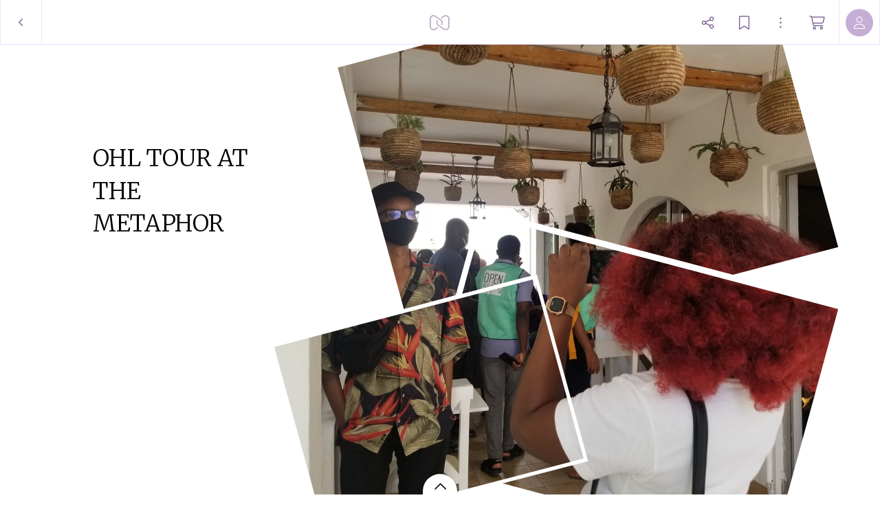

--- FILE ---
content_type: application/javascript
request_url: https://myalbum.com/res/package/js/api-album.js?hl=en
body_size: 204920
content:
window.myalbum=window.myalbum || {};
if(myalbum.base===undefined)
{
myalbum.checkPollution=(function()
{
var _currentWinProps=Object.getOwnPropertyNames(window);
var checkPollution=function(){
// Controleer of window namespace niet bevuild is.
var filter=function(a,b) { // difference of two arrays
return a.filter(function(i) {
return !(b.indexOf(i) > -1);
});
}
var winProps=Object.getOwnPropertyNames(window);
var mydiff=filter(winProps,_currentWinProps);
mydiff.sort();
_currentWinProps=winProps;
if(mydiff.length>0)
{
console.warn(mydiff);
return mydiff;
}else
return [];
};
return checkPollution;
})();
myalbum.base=true;
myalbum.isSmallScreen=!!(window.innerWidth<700);
myalbum.baseUrl='myalbum.com';
myalbum.shopUrl='https://shop.myalbum.com';
myalbum.domains=["https:\/\/myalbum.com","https:\/\/thumbs-eu-west-1.myalbum.io\/","https:\/\/thumbs-us-west-2.myalbum.io\/","https:\/\/thumbs-us-east-1.myalbum.io\/","https:\/\/myalbum-originals.s3-eu-west-1.amazonaws.com\/","https:\/\/misc.myalbum.io\/","https:\/\/myalbum-video-convert.s3-eu-west-1.amazonaws.com\/","https:\/\/uploads-eu-west-1.myalbum.io\/","https:\/\/myalbum-uploads-us-west-2.s3-us-west-2.amazonaws.com\/","https:\/\/myalbum-uploads-us-east-1.s3.amazonaws.com\/"];
myalbum.facebookAppId='729711370416789';
myalbum.albumCssURL='https://static.myalbum.io/res/v-9c015fbdc4/css/en/embed/album.css';
if(!myalbum.language)
myalbum.language='en';
(function()
{
// Bind function
if (!Function.prototype.bind)
{
Function.prototype.bind=function (oThis)
{
if (typeof this !=="function")
throw new TypeError("Function.prototype.bind - what is trying to be bound is not callable");
var aArgs=Array.prototype.slice.call(arguments,1),fToBind=this,fNOP=function () {},fBound=function ()
{
return fToBind.apply(this instanceof fNOP && oThis ? this:oThis,aArgs.concat(Array.prototype.slice.call(arguments)));
};
fNOP.prototype=this.prototype;
fBound.prototype=new fNOP();
return fBound;
};
}
})();
(function()
{
var modules={};
var Language = (function()
{
  var getStatement = function(stmtName)
  {
    switch(stmtName)
    {
      case"base/about":return"About";case"base/activate":return"Activate";case"base/albums":return"albums";case"base/app":return"App";case"base/cancel":return"Cancel";case"base/chat_name":return"MyAlbum visitor";case"base/cm":return"cm";case"base/cookie_bar_accept":return"Accept";case"base/cookiebar":return"MyAlbum uses cookies. More [a]information and settings[/a].";case"base/currency_price":return"<!--|currency|-->&nbsp;<!--|price|-->";case"base/deactivate":return"Deactivate";case"base/decimal_separator":return".";case"base/delete":return"Delete";case"base/download":return"Download";case"base/edit":return"Change";case"base/facebook":return"Facebook";case"base/home":return"Home";case"base/ignore":return"Ignore";case"base/inch":return"\"";case"base/inspiration":return"Inspiration";case"base/link_copied":return"Copied";case"base/more":return"More";case"base/mutiple_files":return"<!--|count|--> files";case"base/need-help":return"Need help?";case"base/new":return"New";case"base/no":return"No";case"base/notfoundfooter_title":return"Create your own album";case"base/notification_browser_not_supported":return"Your browser is not supported.";case"base/notification_browser_not_supported_more_info":return"More info";case"base/notifications":return"Notifications";case"base/notifications_title":return"Album notifications";case"base/off":return"Off";case"base/ok":return"Ok";case"base/on":return"On";case"base/one_file":return"1 file";case"base/oops":return"Oops";case"base/remove":return"Remove";case"base/save":return"Save";case"base/save_change":return"Save changes";case"base/saved":return"Saved";case"base/settings":return"Settings";case"base/shipping":return"Shipping";case"base/shop":return"Magazines and Photo Books";case"base/size_gigabyte":return"GB";case"base/size_kilobyte":return"KB";case"base/size_megabyte":return"MB";case"base/size_terrabyte":return"TB";case"base/sorry_album_not_found":return"Sorry, we can't find this album or folder";case"base/sorry_album_not_found_text":return"If the album or folder you are trying to open has not been deleted, you can try one of the following:\r\n\r\n- Check whether you have correctly copied the link\r\n- Ask the album owner for the correct album link";case"base/sorry_page_not_found":return"Sorry,... we cannot find this page";case"base/support":return"Support";case"base/terrabyte":return"TB";case"base/test":return"Test";case"base/thousand_separator":return",";case"base/title":return"Title";case"base/twitter":return"Twitter";case"base/unknown_error":return"Oops... Something went wrong. Please try again.";case"base/untitled":return"Nameless";case"base/view_album":return"View Album";case"base/yes":return"Yes";case"urls/aboutus":return"/aboutus";case"urls/business_books":return"/photo-books-for-business";case"urls/companylogo":return"https://myalbum.zendesk.com/hc/en-us/articles/209292785";case"urls/contact":return"/contact";case"urls/contest":return"/photocontests";case"urls/frontpage":return"/en";case"urls/inspiration":return"/inspiration";case"urls/jobs":return"https://myalbum.typeform.com/to/LZILDz";case"urls/legal":return"/legal";case"urls/make_photo_book":return"/make-photo-book";case"urls/ngo":return"/ngo";case"urls/pricing":return"/pricing";case"urls/privacy":return"/privacy";case"urls/school":return"/school";case"urls/support":return"https://myalbum.zendesk.com/hc/en-us";case"urls/supportpage":return"/contact";case"urls/teamup":return"/teamup";case"pag/about_algorithms":return"Let our smart algorithms lay out your album for you.";case"pag/about_enrich":return"Tag your photos with weather, speed, GPS, tourist information, and more.";case"pag/about_get_to_know_each_other":return"Get to know us!";case"pag/about_get_to_know_us":return"Since you'll be entrusting your stories to us, we understand you want to know our story as well.";case"pag/about_header_subtitle":return"Keeping memories real and vibrant, online and in print.";case"pag/about_header_title":return"About MyAlbum";case"pag/about_how_do_we_do_that":return"Smarter Storytelling";case"pag/about_jobs":return"Jobs";case"pag/about_legal":return"Legal";case"pag/about_meta_description":return"Since you'll be entrusting your stories to us, we understand you want to know our story as well. So let’s get to know each other.";case"pag/about_meta_title":return"About MyAlbum";case"pag/about_more__":return"More »";case"pag/about_news":return"News";case"pag/about_our_story":return"Our story";case"pag/about_share":return"Your albums are private until you choose to share them.";case"pag/about_text1":return"We firmly believe people should spend their time and money doing things they really enjoy, and live their life to the fullest! This ultimately makes you happier than any material thing would. \n\nMemories are the most valuable things we have. In our digital culture, it's easy for those memories to be lost forever, simply because we don't take the time to create stories out of them. Here MyAlbum comes in; we help you by creating these stories for you. Preserving those memories online or in print, so you can share them for years to come. ";case"pag/about_title":return"The fastest way to your most beautiful album";case"pag/about_upload":return"Combine photos and videos into beautiful albums.";case"pag/apply_now":return"Apply now";case"pag/contact":return"Contact";case"pag/contact_email":return"E-mail";case"pag/contact_message_sent":return"Your message has been sent";case"pag/contact_name":return"Name";case"pag/contact_submit":return"Send";case"pag/contact_subtitle":return"Got a question, a suggestion or simply didn't find what you were looking for? Contact us and we'll get back to you within 24 hours.";case"pag/contact_your_question":return"Message";case"pag/inspiration_approved_subject":return"Your album is part of the Curated Collection";case"pag/inspiration_approved_text":return"Congratulations! Your album has been added to the Curated Collection.";case"pag/inspiration_facebook_text":return"News & Features";case"pag/inspiration_header_subtitle":return"MyAlbum is private by default, but some stories are too beautiful not to share. Showcase yours or get inspired by MyAlbum users from all over the world.";case"pag/inspiration_header_title":return"Stories worth sharing";case"pag/inspiration_load_more_btn":return"Load more";case"pag/inspiration_meta_description":return"MyAlbum is private by default but stories can be breathtaking. Showcase yours or get inspired by others in our Staff Picked Collection.";case"pag/inspiration_meta_title":return"Get Inspired";case"pag/inspiration_more_find_us":return"Follow us:";case"pag/inspiration_noalbums_text":return"Create a story first and submit it here";case"pag/inspiration_noalbums_title":return"Create your first story";case"pag/inspiration_pinterest_text":return"Inspiration & DIY-albums";case"pag/inspiration_submit_button":return"Submit";case"pag/inspiration_submit_done_button":return"OK";case"pag/inspiration_submit_done_text":return"Your story will be reviewed and you will receive an email if it gets added to the Curated Collection.";case"pag/inspiration_submit_done_title":return"Thank you!";case"pag/inspiration_submityouralbum":return"Submit Your Album";case"pag/inspiration_submityouralbum_text":return"Submit your album to the Curated Collection.";case"pag/inspiration_tab_new":return"New";case"pag/inspiration_tab_popular":return"Trending";case"pag/inspiration_twitter_text":return"News, Features & Inspiration";case"pag/inspire_share_subtitle":return"Submit your album to join the Curated Collection.";case"pag/inspire_share_title":return"Inspire each other";case"pag/legal":return"Legal";case"pag/legal_cookie_settings":return"Cookie settings";case"pag/legal_cookie_settings_default":return"Default";case"pag/legal_cookie_settings_limited":return"Limited";case"pag/legal_cookie_settings_point1":return"Essential cookies";case"pag/legal_cookie_settings_point2":return"Analytical cookies";case"pag/legal_cookie_settings_point3":return"Chat support";case"pag/legal_cookie_settings_point4":return"Tracking cookies";case"pag/legal_cookies":return"Cookies";case"pag/legal_download":return"Download »";case"pag/legal_gdpr":return"Data processing agreement";case"pag/legal_privacy":return"Privacy";case"pag/legal_text":return"Here's all the legal mumbo jumbo. It’s the stuff that lawyers dream of, but that the average user seldom reads, let alone understands. Feel free to read them but they basically state that we promise to never screw you over, sell your info or do anything else to compromise our integrity. In turn, we expect you to play fair and stick to our terms.";case"pag/legal_title":return"Legal mumbo jumbo";case"pag/legal_tnc":return"Terms";case"pag/ngo_100GB":return"MyAlbum is dedicated to helping charities and non-profits with a free Premium account. Contributors, volunteers, sponsors, and stakeholders can download the original files for free. They can also order eBooks or photo books. Setup a commission and get paid for each photo book you sell. Tell the whole story of your cause and its inspirational stories. ";case"pag/ngo_meta_description":return"Charities claim a free Premium account to share the original photos and videos, or order them as eBook/ photo book with <!--|discount|-->% discount.";case"pag/ngo_meta_title":return"Photo Albums for NGOs";case"pag/ngo_quote":return"Working with small coffee producers in Latin America has opened my eyes on what stories lie behind everyday products. Without knowing these stories, consumers are less inclined to pay a fair price for a product. This has inspired me to support all the NGO’s by helping them get their story out.";case"pag/ngo_subtitle":return"Get a free Premium account for your NGO";case"pag/ngo_title":return"MyAlbum for Charities";case"pag/question_empty":return"Enter your question";case"pag/school_100GB":return"Easily share pictures and videos with the whole school community on a single site.  Our Premium accounts are free for schools and educators. Parents, students, and their families can download the original files for free, or they can order an eBook or photo book. Set up a commission and the school gets paid each time they order a book. ";case"pag/school_meta_description":return"Schools claim a free Premium account to share the original photos and videos, or order them as eBook/ photo book with <!--|discount|-->% discount.";case"pag/school_meta_title":return"Photo albums for Schools";case"pag/school_quote":return"When I think back of my time at school awesome stories pop up in my mind that have shaped my personality. MyAlbum thinks it is very important to keep these stories alive so students can come back later to relive these valuable moments.";case"pag/school_subtitle":return"Get a free Premium account for your school community";case"pag/school_title":return"MyAlbum for Schools";case"member/5album_popup_text":return"The MyAlbum Basic account has changed, now you can create unlimited albums for free in <a href=\"https://myalbum.zendesk.com/hc/en-us/articles/208808045\" target=\"_blank\">high quality</a>.";case"member/5album_popup_title":return"Free unlimited albums";case"member/account":return"Account";case"member/address":return"Address";case"member/advanced":return"Advanced";case"member/albums_shared_with_me":return"Bookmarked albums";case"member/apple_already_connected":return"This Apple account is already linked to another MyAlbum account.";case"member/apple_connected_success":return"Log in with Apple activated";case"member/apple_disconnected_success":return"Login with Apple deactivated";case"member/apply_settings_to_all_albums_text":return"These settings will be applied to all your albums.";case"member/apply_settings_to_all_albums_title":return"Are you sure?";case"member/avatar":return"Avatar";case"member/business_analytics_placeholder":return"e.g. UA-000000-01";case"member/business_logo_delete":return"Delete your own logo";case"member/business_logo_delete_confirm":return"Are you sure you want to delete your company logo?";case"member/business_logo_link":return"Submit  logo";case"member/business_logo_link_new":return"Submit new logo";case"member/business_ownlogo":return"Custom logo above albums";case"member/business_ownlogo_inprogress":return"Our designers will review your submission. If required your logo will be optimized for the best result.";case"member/business_twitter_handle":return"Twitter handle";case"member/business_twitter_placeholder":return"e.g. @JoinMyAlbum";case"member/celsius":return"Celsius";case"member/change_email":return"Change e-mail address";case"member/changepassword":return"Change password";case"member/city":return"City";case"member/confirm_password_security":return"For security reasons please confirm your password.";case"member/continue_with":return"Or continue with";case"member/country":return"Country";case"member/create_account":return"Create a free account";case"member/currency":return"Currency";case"member/current_password":return"Current password";case"member/delete_account":return"Delete account";case"member/delete_account_confirm":return"Attention: the account including all of your data will be deleted.";case"member/delete_account_link":return"I want to delete my account";case"member/delete_account_warning":return"You can only delete your account if you don't have albums anymore.  Delete your albums first and click on 'I want to delete my account' again.";case"member/disconnect_confirm":return"Are you sure you want to disable login with [type]?";case"member/distances":return"Distances";case"member/email":return"Email address";case"member/email_empty":return"Enter your e-mail address";case"member/email_exists":return"This e-mail address is already in use";case"member/email_invalid":return"Invalid e-mail address";case"member/email_saved":return"E-mail address saved";case"member/email_unknown":return"E-mail address not found";case"member/facebook_already_connected":return"This Facebook account is already linked to another MyAlbum account";case"member/facebook_connected_success":return"Log in with Facebook activated";case"member/facebook_disconnected_success":return"Log in with Facebook deactivated";case"member/fahrenheit":return"Fahrenheit";case"member/firstname":return"First name";case"member/firstname_empty":return"Enter your first name";case"member/forgot_password":return"Forgot your password?";case"member/google_already_connected":return"This Google account is already linked to another MyAlbum account.";case"member/google_connected_success":return"Log in with Google activated";case"member/google_disconnected_success":return"Log in with Google deactivated";case"member/googleanalytics_invalid":return"Invalid Google Analytics code";case"member/invalid_key":return"The link to reset your password has expired";case"member/kilometer":return"Kilometers";case"member/language":return"Language";case"member/lastname":return"Last name";case"member/lastname_empty":return"Enter your last name";case"member/likes_a_photo":return"Likes";case"member/location_settings":return"Location";case"member/location_settings_explained":return"Change the default location settings. These are used for the enrich features in your albums.";case"member/login":return"Log in ";case"member/login_limit":return"You've reached the login limit. Please try again in 30 minutes.";case"member/login_text":return"Login to your account and get started right away.";case"member/logindetails":return"Login details";case"member/logout":return"Log out";case"member/make_up_password_for_account":return"Enter a password for the account\r\n<!--|email|-->:";case"member/miles":return"Miles";case"member/miniprofile_quota":return"MyAlbum <!--|subscription_name|-->";case"member/miniprofile_quota_text_basic":return"You have <!--|count|--> albums. Photos and videos are stored in high quality. Upgrade to Premium to store the originals for new uploads.";case"member/miniprofile_quota_text_premium":return"You have <!--|count|--> albums. Photos and videos are stored in the original size. Upgrade to Pro and include your own logo and branding.";case"member/miniprofile_quota_text_pro":return"You have <!--|count|--> albums and enjoy all Pro features and benefits.";case"member/my_own_albums":return"My albums";case"member/myalbum_connected_success":return"Log in with MyAlbum activated";case"member/new_password":return"New password";case"member/new_password_placeholder":return"Password";case"member/new_photos_added":return"New photos or videos";case"member/notifications":return"Notifications";case"member/notify_bookmarks":return"Bookmarks";case"member/passrequest_lost_keys":return"Lost your keys?";case"member/passrequest_mail_text":return"Don't worry, we've got your back! Press the link to reset your password.";case"member/password":return"Password";case"member/password_changed":return"Your password was changed";case"member/password_empty":return"Enter your password";case"member/password_incorrect":return"Invalid password";case"member/password_repeat":return"Confirm password";case"member/password_request_explanation":return"Don't worry, we'll send you a link to get back in.";case"member/passwords_mismatch":return"The passwords don't match";case"member/personal":return"Personal information";case"member/phonenumber":return"Phone number";case"member/premium_label":return"+ Free Photo Book";case"member/premiumtrial_popup_text":return" Try MyAlbum Premium free for <!--|days|--> days.";case"member/premiumtrial_popup_title":return"Premium Temporarily Free";case"member/privacy_explained":return"Change the default settings for new albums.";case"member/privacy_explained1":return"Apply these settings to all albums";case"member/profile_edit_payout_method":return"Change payout method for commissions";case"member/profile_edit_payout_method_iban":return"Bank transfer (free)";case"member/profile_edit_payout_method_paypal":return"PayPal (PayPal cost)";case"member/profile_edit_payout_placeholder_iban":return"International bank account number";case"member/profile_how_setup_google_analytics":return"How do I setup Google analytics?";case"member/reaction_on_photo":return"Comments";case"member/receive_notification_when_someone":return"Select which notifications you wish to receive.";case"member/receive_notification_when_someone_bookmarked":return"Select which notifications you wish to receive of new bookmarked albums.";case"member/receive_notification_when_someone_own":return"Select which notifications you wish to receive of new own albums.";case"member/register":return"Register";case"member/register_from_email":return"welcome@myalbum.com";case"member/register_mail_heading":return"Hi there <!--|name|-->, great to have you here!";case"member/register_mail_how":return"Try Premium for 30 days";case"member/register_mail_icon1_header":return"Photos & Videos";case"member/register_mail_icon1_text":return"Combine photos and videos into beautiful albums.";case"member/register_mail_icon2_header":return"Smart design";case"member/register_mail_icon2_text":return"Let our smart algorithms lay out your album for you.";case"member/register_mail_icon3_header":return"Customize";case"member/register_mail_icon3_text":return"Personalize your album to match any mood or style.";case"member/register_mail_icon4_header":return"Print & Online";case"member/register_mail_icon4_text":return"Relive it the way you prefer, online or in print.";case"member/register_mail_icon5_header":return"Privacy & Social";case"member/register_mail_icon5_text":return"Your albums are private until you choose to share them.";case"member/register_mail_icon6_header":return"Free";case"member/register_mail_icon6_text":return"Photos and videos are stored in high quality. [a=Upgrade] to store the originals.";case"member/register_mail_started":return"Create a new album";case"member/register_mail_subject":return"Great to have you here <!--|name|-->";case"member/register_mail_text":return"Upload your photos and videos and let our smart algorithms lay out an album for you. Share your album online, or order it as photo book.";case"member/register_terms_msg":return"By creating an account, I accept MyAlbum's <a href=\"/legal\"  target=\"_blank\">Terms</a> and <a href=\"/nl/juridisch\"  target=\"_blank\">Privacy statement</a>.";case"member/register_text":return"Register for free and get started right away.";case"member/request_password":return"Request Password";case"member/request_password_sent":return"An email was sent with a link to reset your password";case"member/reset_password":return"Reset password";case"member/save_password":return"Save password";case"member/settings":return"Profile";case"member/single_albums_notifications":return"Deviate from these default settings for individual albums. Open the album and click on the three dots in the top right corner, select 'Notifications’.";case"member/single_albums_privacy":return"Deviate from these default settings for individual albums. Open the album and click on the three dots in the top right corner, select 'Settings'.";case"member/temperature":return"Temperature";case"member/timezone":return"Time zone";case"member/twitterhandle_invalid":return"Invalid Twitter handle";case"member/use_photo":return"Use photo";case"member/user_color":return"Use color";case"member/wanttologinwith":return"I want to be able to log in with";case"member/your_subscription_trial":return"<!--|days|--> free days remaining";case"member/zipcode":return"Zip code";case"myalbums/add_album":return"Add a new album";case"myalbums/create_album":return"Create your own album";case"myalbums/create_album_promo":return"Photo book 10% OFF";case"myalbums/delete_album":return"Delete album";case"myalbums/delete_album_confirmation":return"Are you sure you want to delete this album?";case"myalbums/delete_bookmark":return"Remove bookmark";case"myalbums/delete_bookmark_confirmation":return"Are you sure you want to remove this bookmark?";case"myalbums/drag_to_move_up":return"Drag here to move to the parent folder";case"myalbums/drop_to_move_up":return"Drop here to move to the parent folder";case"myalbums/make_folder_public":return"Publish the folder '<span class=\"foldertitle\"><!--|folder_title|--></span>' on:";case"myalbums/new_album":return"New Album";case"myalbums/new_folder":return"New folder";case"myalbums/option_add_photos":return"Add photos";case"myalbums/option_cancel":return"Cancel";case"myalbums/option_cut":return"Cut";case"myalbums/option_download":return"Download";case"myalbums/option_moveup":return"Move to parent folder";case"myalbums/option_paste":return"Paste";case"myalbums/option_remove":return"Remove";case"myalbums/option_share":return"Share";case"myalbums/public_folder_restrictions":return"The name should at least be 3 characters long \\A and can contain only letters or numers.";case"myalbums/remove_public_url":return"Are you sure you wish to revoke access to this folder through '<!--|url|-->', and delete all display settings?";case"myalbums/search":return"Search";case"upload/androidchrome":return"Use Google Chrome to select multiple photos at once";case"upload/beforeunload_text":return"When you leave this page the upload will be stopped";case"upload/contribution-added.text":return"The contribution of <!--|name|--> has been added";case"upload/contribution-added.title":return"<!--|title|-->";case"upload/contribution-request.text":return"<!--|name|--> wants to contribute to '<!--|title|-->'";case"upload/contribution-request.title":return"Contribution request";case"upload/default_title":return"Title";case"upload/error_corrupt":return"Cannot read the file";case"upload/error_multiple_files":return"Uploading of <!--|nrFailed|--> files failed";case"upload/error_none_added":return"No items were added";case"upload/error_resolutionexceeded":return"Maximum photo resolution exceeded (300 MP)";case"upload/error_single_file":return"Uploading of 1 file failed";case"upload/error_some_failed":return"<!--|nrSuccess|--> of <!--|nrAccepted|--> files have been uploaded";case"upload/error_toolarge":return"Maximum file size exceeded (1 GB)";case"upload/error_toolong":return"Video is longer than 5 minutes. Upgrade to Premium or Pro and upload videos up to 60 minutes long.";case"upload/error_toosmall":return"Smaller than 400x400 pixels";case"upload/flash_missing_error":return"Flash was not installed! Install Flash <a href=\"http://get.adobe.com/flashplayer/\" target=\"_blank\">here</a> to upload photos.";case"upload/loading_software":return"Software being loaded";case"upload/no_album_created":return"Unfortunately no album was created";case"upload/nofreespace":return"You don't have enough storage space - <a href=\"/premium?redirect=1&ref=upload\">Upgrade</a>";case"upload/process_files":return"Busy processing your files";case"upload/selectphotos":return"Select photos";case"upload/stop_upload":return"End upload";case"upload/stop_uploading_files":return"Are you sure you want to terminate the upload of [numfiles] files?";case"upload/tip_body_business":return"Use MyAlbum to do Business, feature your logo on the cover of online albums and photo books.";case"upload/tip_body_colors_and_icons":return"Personalize with colors and icons to match your own personal style. We help you by suggesting colors based on your photos and videos.";case"upload/tip_body_dragdrop":return"The drag and drop editor allows you to change the composition any way you like.";case"upload/tip_body_enrich":return"Add the weather, speed, GPS, tourist information, and more. Tell your story.";case"upload/tip_body_gift":return"A personal gift? Give friends their album as a photo book.";case"upload/tip_body_groupalbums":return"Add photos and videos to albums of friends and relive experiences together.";case"upload/tip_body_links":return"Add textboxes and make your albums interactive by including links to any online content you like.";case"upload/tip_body_logo":return"Add your logo to the cover of your albums with a 'Pro' account. Stand out of the crowd.";case"upload/tip_body_panorama":return"Transform photos, videos, and text into an immersive album experience.";case"upload/tip_body_premium":return"Store the original photos and videos, enjoy 10% discount on photo books and get access to all Premium features. ";case"upload/tip_body_print":return"Relive your favorite photos and videos as a photo book starting at $ 11.95. ";case"upload/tip_body_responsive":return"Download the Android and iOS app and create & experience albums anywhere.";case"upload/tip_body_share":return"Some moments are meant to share, others to keep to yourself. Share and relive it your way, wherever you like.";case"upload/tip_body_tellyourstory":return"Complete your photos and videos with textboxes and links to any online content you like.";case"upload/tip_body_templates":return"Personalize your album with templates to match any mood or style. Preview and choose one right after the upload completes.";case"upload/tip_designer_covers":return"Be surprised by countless cover designs. Pick the cover you like best for the occasion.";case"upload/tip_header_business":return"MyAlbum Pro";case"upload/tip_header_colors_and_icons":return"Use colors and icons";case"upload/tip_header_cover":return"Designer covers";case"upload/tip_header_dragdrop":return"Customize with drag and drop";case"upload/tip_header_enrich":return"Storytelling";case"upload/tip_header_gift":return"Tip: make it a gift!";case"upload/tip_header_groupalbums":return"Create it together";case"upload/tip_header_links":return"Include links";case"upload/tip_header_logo":return"MyAlbum Pro";case"upload/tip_header_panorama":return"Tip: Include video and panoramic photos";case"upload/tip_header_premium":return"MyAlbum Premium";case"upload/tip_header_print":return"Photo Books";case"upload/tip_header_responsive":return"Grab the app";case"upload/tip_header_share":return"Share & relive";case"upload/tip_header_tellyourstory":return"Tell your story";case"upload/tip_header_templates":return"Templates";case"upload/try_again":return"Retry";case"upload/unknownerror":return"Something went wrong with the upload, please try again";case"upload/upload":return"Upload";case"upload/upload_cancel":return"Terminate";case"upload/upload_continue":return"Continue";case"upload/upload_files":return"Uploading your files";case"upload/upload_groupalbum_added_name_multiple":return"Great! Your <!--|count|--> items have been uploaded successfully, they appear in this album when <!--|name|--> adds them.";case"upload/upload_groupalbum_added_name_single":return"Great! Your item has been uploaded successfully, it appears in this album when <!--|name|--> adds it.";case"upload/upload_groupalbum_added_owner_multiple":return"Great! Your <!--|count|--> items have been uploaded successfully, they appear in this album when the owner adds them.";case"upload/upload_groupalbum_added_owner_single":return"Great! Your item has been uploaded successfully, it appears in this album when the owner adds it.";case"upload/upload_groupalbum_added_owners_multiple":return"Great! Your <!--|count|--> items have been uploaded successfully, they appear in this album when one of the owners adds them.";case"upload/upload_groupalbum_added_owners_single":return"Great! Your item has been uploaded successfully, it appears in this album when one of the owners adds it.";case"upload/upload_groupalbum_afterlogin_notification":return"Login successful, click 'contribute' again to continue.";case"albumview/add_missing_icon_btn":return"Add missing icon";case"albumview/add_missing_poi_btn":return"Add a missing place";case"albumview/album_just_bookmarked":return"<!--|name|--> just bookmarked the album: <i><!--|album_title|--></i>";case"albumview/album_just_bookmarked_subject":return"<!--|name|--> just bookmarked the album: <!--|album_title|-->";case"albumview/album_settings":return"Album settings";case"albumview/align_bottom":return"Bottom";case"albumview/align_center":return"Center";case"albumview/align_justify":return"Fill";case"albumview/align_left":return"Left";case"albumview/align_middle":return"Center";case"albumview/align_right":return"Right";case"albumview/align_top":return"Top";case"albumview/allow_comments":return"Enable comments and likes";case"albumview/allow_contributions":return"Enable contributions";case"albumview/allow_download":return"Enable downloads";case"albumview/altitude_ft":return"ft";case"albumview/altitude_m":return"m";case"albumview/animated_view":return"Animated view";case"albumview/authentication_description":return"Enter the code to view the protected album";case"albumview/authentication_title":return"Protected album";case"albumview/belichtingscompensatie":return"Exposure compensation";case"albumview/bookmark":return"Bookmark";case"albumview/bookmarked_getting_noticed":return"Your album is getting noticed!";case"albumview/bookmarked_in_overview":return"This album has been bookmarked and added to your overview page";case"albumview/brandedfooter_button_start":return"Let's start";case"albumview/brandedfooter_more_information":return"More information";case"albumview/brandedfooter_text":return"The fastest way to your most beautiful album. Share online or order as photo book.";case"albumview/brandedfooter_title":return"Photo Albums Reinvented";case"albumview/camera":return"Camera";case"albumview/camerabrand":return"Brand";case"albumview/choose_location_indicator":return"Choose a location";case"albumview/choose-location-for-altitude":return"Indicate where to include the height in your story";case"albumview/choose-location-for-date":return"Indicate where to include the date & time in your story";case"albumview/choose-location-for-icon":return"Indicate where to include an icon in your story";case"albumview/choose-location-for-location":return"Indicate where to include a map in your story";case"albumview/choose-location-for-poi":return"Indicate where to include the tourist info in your story";case"albumview/choose-location-for-speed":return"Indicate where to include the speed in your story";case"albumview/choose-location-for-text":return"Indicate where to include the text in your story";case"albumview/choose-location-for-weather":return"Indicate where to include the weather in your story";case"albumview/clearsky":return"Clear";case"albumview/clouded":return"Clouded";case"albumview/clouded_heavy":return"Heavily clouded";case"albumview/comment_field_placeholder":return"Write a comment...";case"albumview/comments":return"Comments";case"albumview/confirm_comment_delete_msg":return"Are you sure you want to delete this comment?";case"albumview/confirm_item_delete_msg":return"Are you sure you wish to delete this item?";case"albumview/confirm_item_delete_title":return"Delete item";case"albumview/contributors_others":return"& <!--|amount|--> others";case"albumview/create_album_text":return"First create an album to share online. Decide to order it as photo book anytime.";case"albumview/create_album_text_free":return"Create an album to share online, your photos will be stored in high quality. Upgrade to store the original photos and videos.";case"albumview/create_album_title":return"Online Album";case"albumview/create_album_title_free":return"Online Album - FREE";case"albumview/create_photobook_text":return"First create a photo book. An album to share online is created automatically.";case"albumview/create_photobook_text_free":return"Create a photo book and get a shareable online album automatically. The album is stored for free.";case"albumview/create_photobook_title":return"Photo book from <!--|product_from_price|-->";case"albumview/create_pick_photosvideos":return"Choose photos/videos";case"albumview/create_text":return"Choose what type of album to create.";case"albumview/create_text_basic":return"Photos and videos are stored in high quality. <a href=\"/premium?redirect=1&ref=albumcreate\">Upgrade</a> to backup and download the originals.";case"albumview/create_title":return"New album";case"albumview/current_ratio":return"Current dimensions";case"albumview/date":return"Date";case"albumview/diafragma":return"Aperture";case"albumview/dimensions":return"Dimensions";case"albumview/download":return"Download";case"albumview/download_original":return"Download original";case"albumview/download_originals":return"Download originals";case"albumview/download_popup_eBook":return"Buy eBook";case"albumview/download_popup_ebookonly":return"The original files in this album are not available for download. Order this album as eBook.";case"albumview/download_popup_premiumpro":return"Download the original files or order this album as eBook.";case"albumview/download_popup_text":return"You are currently on a free Basic account. Downloading is not included in the Basic account. Upgrade to Premium for downloads in original quality or buy an eBook.";case"albumview/download_popup_title":return"Upgrade to Premium";case"albumview/drag_item":return"1&nbsp;item";case"albumview/drag_items":return"<!--|count|-->&nbsp;items";case"albumview/dust":return"Dust";case"albumview/edit":return"Edit";case"albumview/edit_album":return"Edit album";case"albumview/edit_album_title":return"Edit album title";case"albumview/edit_photo":return"Edit photo";case"albumview/editmode_text":return"Move photos and videos by dragging them";case"albumview/editmode_title":return"Edit album";case"albumview/editphoto_menu":return"Cropping & rotating";case"albumview/enable_animations":return"Show animations";case"albumview/exif_comment":return"User comment";case"albumview/exif_keywords":return"Keywords";case"albumview/fewclouds":return"Lightly clouded";case"albumview/filesize":return"File size";case"albumview/filter_default":return"Original";case"albumview/flash_disabled":return"No";case"albumview/flash_enabled":return"Yes";case"albumview/flits":return"Flash";case"albumview/focuslengte":return"Focus length";case"albumview/follow_this_story":return"Bookmark this album";case"albumview/followed_by":return"Bookmarked by";case"albumview/free_ratio":return"Free";case"albumview/hail":return"Hail";case"albumview/header":return"Cover";case"albumview/ice":return"Glaze";case"albumview/icon_selection":return"Selection";case"albumview/iptc_contact":return"Contact";case"albumview/iptc_contact_address":return"Address";case"albumview/iptc_contact_city":return"City";case"albumview/iptc_contact_country":return"Country";case"albumview/iptc_contact_email":return"E-mail";case"albumview/iptc_contact_name":return"Creator";case"albumview/iptc_contact_phone":return"Phone";case"albumview/iptc_contact_region":return"State/Province";case"albumview/iptc_contact_title":return"Job title";case"albumview/iptc_contact_website":return"Website";case"albumview/iptc_contact_zipcode":return"Postal code";case"albumview/iptc_copyright_status":return"Copyright status";case"albumview/iptc_copyright_url":return"Copyright info URL";case"albumview/iptc_copyright_usage":return"Rights usage terms";case"albumview/iptc_copyrighted":return"Copyrighted";case"albumview/iptc_image":return"Image";case"albumview/iptc_image_city":return"City";case"albumview/iptc_image_country":return"Country";case"albumview/iptc_image_countrycode":return"ISO country code";case"albumview/iptc_image_genre":return"Intellectual Genre";case"albumview/iptc_image_region":return"State/Province";case"albumview/iptc_image_scenecode":return"IPTC Scene code";case"albumview/iptc_image_sublocation":return"Sublocation";case"albumview/iptc_iptc_category":return"Category";case"albumview/iptc_iptc_descriptionwriter":return"Description writer";case"albumview/iptc_iptc_headline":return"Headline";case"albumview/iptc_iptc_othercategories":return"Other categories";case"albumview/iptc_iptc_subjectcode":return"IPTC Subject Code";case"albumview/iptc_workflow":return"Workflow";case"albumview/iptc_workflow_creditline":return"Credit line";case"albumview/iptc_workflow_instructions":return"Instructions";case"albumview/iptc_workflow_jobIdentifier":return"Job identifier";case"albumview/iptc_workflow_source":return"Source";case"albumview/iso":return"ISO";case"albumview/item_description":return"Description";case"albumview/item_details":return"Details";case"albumview/item_filename":return"Filename";case"albumview/item_style":return"Style";case"albumview/lens":return"Lens";case"albumview/likes":return"Likes";case"albumview/made_by":return"Made by";case"albumview/madeby":return"Made by";case"albumview/menuitem_contribute":return"Contribute…";case"albumview/mist":return"Fog";case"albumview/nice_album":return"Nice album!";case"albumview/no_access_title":return"Log in to view the album";case"albumview/no_data_available":return"No data available";case"albumview/no_poi_for_location":return"No tourist info was found near this location";case"albumview/now_following":return"Bookmark added";case"albumview/now_unfollow":return"Bookmark removed";case"albumview/order":return"View as photo book";case"albumview/panorama_view":return"Panorama view";case"albumview/photo_filter":return"Filter";case"albumview/photosAndVideos":return"Photos & Videos";case"albumview/place_here_indicator":return"Place here";case"albumview/popup_item1_pricing":return"Commission";case"albumview/popup_item2_pricing":return"Minimal commission";case"albumview/popup_item3_pricing":return"Description (optional)";case"albumview/popup_placeholder_pricing":return"e.g. Commission photo shoot";case"albumview/prelogin_add":return"Log in or register to contribute to this album or to create your own album.";case"albumview/prelogin_comment_text":return"Log in or register to comment on this photo or to create your own album.";case"albumview/prelogin_follow_text":return"Log in or register to bookmark this album or to create your own album.";case"albumview/prelogin_like_text":return"Log in or register to like this photo or to create your own album.";case"albumview/processing_video_msg":return"Please refresh the page in a few minutes";case"albumview/processing_video_title":return"We're processing this video.";case"albumview/promobutton":return"New! eBooks";case"albumview/rain":return"Rain";case"albumview/rain_heavy":return"Heavy rain";case"albumview/ratio":return"Ratio";case"albumview/removelogo_button":return"More information";case"albumview/removelogo_text":return"Upgrade to remove the MyAlbum branding and store the original photos and videos.";case"albumview/removelogo_title":return"Remove MyAlbum branding";case"albumview/rotate_device":return"Turn the screen";case"albumview/serverlock_notgranted":return"You can't edit your album at this moment. It appears your album is already open in the edit mode. Close the edit session to retry.";case"albumview/set_search_indexing":return"Search engine indexing";case"albumview/shape_auto":return"Auto";case"albumview/shape_liggend":return"Landscape";case"albumview/shape_name":return"Shape";case"albumview/shape_panorama":return"Panorama";case"albumview/shape_skyscraper":return"Skyscraper";case"albumview/shape_staand":return"Portrait";case"albumview/shape_vierkant":return"Square";case"albumview/share":return"Share";case"albumview/share_access_text":return"The album can be viewed using the link and code. The sharing settings of \"<!--|parent_name|-->\" apply.";case"albumview/show_bookmarkers":return"Show bookmarkers";case"albumview/show_company_logo":return"Show your own logo";case"albumview/show_my_avatar":return"Show avatar(s)";case"albumview/show_myalbum_logo":return"Show MyAlbum branding";case"albumview/show_share_options":return"Show share options";case"albumview/show_shop_options":return"Enable ordering";case"albumview/sluitertijd":return"Shutter speed";case"albumview/snow":return"Snow";case"albumview/snow_heavy":return"Heavy snowfall";case"albumview/software":return"Software";case"albumview/sort_button_label":return"Template & sort order";case"albumview/sort_description":return"<!--|template|-->, <!--|sort|-->";case"albumview/speed_bft":return"Bft";case"albumview/speed_fps":return"ft/s";case"albumview/speed_kmh":return"Kmh";case"albumview/speed_kn":return"kn";case"albumview/speed_mph":return"mph";case"albumview/speed_mps":return"m/s";case"albumview/statistics":return"Statistics";case"albumview/statistics_title":return"Album statistics";case"albumview/stats_bookmarks_plural":return"bookmarks";case"albumview/stats_bookmarks_singular":return"bookmark";case"albumview/stats_comments_plural":return"comments";case"albumview/stats_comments_singular":return"comment";case"albumview/stats_contributors_plural":return"contributors";case"albumview/stats_contributors_singular":return"contributor";case"albumview/stats_enrichments_plural":return"enrichments";case"albumview/stats_enrichments_singular":return"enrichment";case"albumview/stats_likes_plural":return"likes";case"albumview/stats_likes_singular":return"like";case"albumview/stats_photos_plural":return"photos";case"albumview/stats_photos_singular":return"photo";case"albumview/stats_videos_plural":return"videos";case"albumview/stats_videos_singular":return"video";case"albumview/stats_views_plural":return"views";case"albumview/stats_views_singular":return"view";case"albumview/storm":return"Storm";case"albumview/subtitle_placeholder":return"Enter your subtitle here";case"albumview/subtitle-name":return"Subtitle";case"albumview/temperatuur":return"Temperature";case"albumview/text_align":return"Align";case"albumview/textitem-placeholder":return"And write your story here";case"albumview/textitem-placeholder-title":return"Title";case"albumview/thunderstorm":return"Thunderstorm";case"albumview/thunderstorm_heavy":return"Heavy thunderstorm";case"albumview/thunderstorm_with_rain":return"Thunderstorm with rain";case"albumview/title_placeholder":return"Enter your title here";case"albumview/titleFocus_button_done":return"Done";case"albumview/titleFocus_button_skip":return"Skip";case"albumview/titleFocus_text":return"What was your story about and when did it happen? Give your story a fitting title and subtitle.";case"albumview/titleFocus_title":return"Hurray! You're almost done.";case"albumview/transparent":return"Transparent";case"albumview/type_altitude":return"Height";case"albumview/type_datetime":return"Date & Time";case"albumview/type_icon":return"Icon";case"albumview/type_location":return"Map";case"albumview/type_photo":return"Photo";case"albumview/type_poi":return"Tourist info";case"albumview/type_speed":return"Speed";case"albumview/type_text":return"Text";case"albumview/type_video":return"Video";case"albumview/type_weather":return"Weather";case"albumview/use_as_headerimage":return"Use as cover photo";case"albumview/wait_while_saving_changes":return"Just a sec, we're still busy saving the changes.";case"albumview/weertype":return"Weather type";case"albumview/wind":return"Wind";case"albumview/winddirection_east":return"E";case"albumview/winddirection_north":return"N";case"albumview/winddirection_northeast":return"NE";case"albumview/winddirection_northwest":return"NW";case"albumview/winddirection_south":return"S";case"albumview/winddirection_southeast":return"SE";case"albumview/winddirection_southwest":return"SW";case"albumview/winddirection_west":return"W";case"albumview/windkracht":return"Wind";case"albumview/windrichting":return"Wind direction";case"photopage/albumcount":return"<!--|count|--> albums";case"photopage/edit_title":return"Edit title";case"photopage/is_password_protected":return"The owner has secured this folder with a password";case"photopage/link_shared_facebook":return"The link has been shared on Facebook";case"photopage/makeup_password":return"Add a password";case"photopage/password_removed":return"Password removed";case"photopage/password_saved":return"Saved your password";case"photopage/personale_social_links":return"Personal & social links";case"photopage/remove_password":return"Delete password";case"photopage/remove_url":return"Delete folder link";case"photopage/secure_with_password":return"Secure this folder with a password";case"photopage/set_as_headerimage":return"Use as cover photo";case"photopage/set_password":return"Set password";case"photopage/show_avatar_name":return"Show avatar and name";case"photopage/upload_headerimage":return"Edit cover photo";case"photopage/url_invalid":return"Invalid name";case"photopage/url_taken":return"Name is in use";case"photopage/url_too_short":return"Name needs to be at least 4 characters long";case"photopage/view_albums":return"View albums";case"share/email":return"Email";case"share/embed":return"Embed";case"share/embed_album":return"Embed album";case"share/embed_album_text":return"Copy and paste the HTML code below to embed this album into your website or blog.";case"share/embed_preview":return"Preview";case"share/link":return"Link";case"share/photo_shared_facebook":return"The photo was shared on Facebook";case"share/share_album":return"Share album";case"share/share_album_mail_bookmark":return"Or view the album as photo book: <!--|photobooklink|-->";case"share/share_album_mail_link":return"View the album: ";case"share/share_album_mail_sent_with":return"Sent with MyAlbum";case"share/share_album_mail_subject":return"View the album: ";case"share/share_folder":return"Share folder";case"share/share_photo":return"Share photo";case"share/size_L":return"L";case"share/size_M":return"M";case"share/size_S":return"S";case"frontpage/apple_login_account_create":return"No account was found with this Apple ID. Choose 'register' to create a new account, or connect your existing account in the settings tab on your account profile. ";case"frontpage/apple_login_account_not_found":return"Account not found";case"frontpage/create_enrich":return"Rethinking the photo album for a digital world";case"frontpage/facebook_login_emailneeded":return"E-mail address required";case"frontpage/facebook_login_emailneeded_explained":return"To be able to log in with Facebook we need your e-mail address. You have not made this available to us, therefore you cannot login.\r\n\r\nTo give us your email address please click on the button below.";case"frontpage/get_started_btn":return"Get started";case"frontpage/login_facebook":return"Log in with Facebook";case"frontpage/meta_descritpion":return"Create an online photo album for free and share photos and videos online. Order your online album as photo book to enjoy your albums anywhere.";case"frontpage/meta_title":return"MyAlbum - Online Photo Album for Free";case"frontpage/visual_storytelling":return"Photo Albums Reinvented";case"language/de":return"Deutsch";case"language/en":return"English";case"language/es":return"Español";case"language/fr":return"Français";case"language/nl":return"Nederlands";case"myalbum/add_album_and_tell_story":return"This is your overview page. Albums and bookmarks will appear here. Photos and videos are stored in high quality. ";case"myalbum/add_album_and_tell_story_upgrade":return"<a href=\"/premium?redirect=1&ref=myalbums-empty\">Upgrade</a> to store the originals.";case"myalbum/no_albums_found":return"No albums found";case"myalbum/welcome_name":return"Welcome <!--|name|-->!";case"comment/days":return"<!--|days|--> days ago";case"comment/hours":return"<!--|hours|--> hours ago";case"comment/lets_talk":return"Let's talk!";case"comment/minutes":return"<!--|minutes|--> minutes ago";case"comment/months":return"<!--|months|--> months ago";case"comment/new_comment_subject":return"<!--|name|--> commented on a moment in the album: <!--|album_title|-->";case"comment/new_comment_text":return"<!--|name|--> commented on a moment in the album: <i><!--|album_title|--></i>";case"comment/now":return"Now";case"comment/weeks":return"<!--|weeks|--> weeks ago";case"comment/years":return"<!--|years|--> years ago";case"comment/yesterday":return"Yesterday";case"invoice/creditnote":return"Credit note";case"invoice/creditnote_total_title":return"Credit due";case"invoice/date":return"Invoice date";case"invoice/invoice":return"Invoice";case"invoice/number":return"Invoice number";case"invoice/orderdate":return"Order date";case"invoice/row_amount":return"Amount";case"invoice/row_description":return"Description";case"invoice/row_price":return"Price";case"invoice/row_price_exclvat":return"Price ex. VAT";case"invoice/row_total":return"Total";case"invoice/row_vat":return"VAT";case"invoice/title":return"MyAlbum invoice";case"invoice/total_excl_vat":return"Total ex. VAT";case"invoice/total_title":return"Due";case"invoice/totalvat_title":return"Total";case"invoice/vat":return"VAT";case"backoffice/invoice_paymentdiscount":return"When we receive your payment within <!--|paymentdiscountterm|--> days, you get a discount of <!--|paymentdiscountpercentage|-->%";case"backoffice/invoice_paytemtterm":return"* We ask you kindly to respect a payment term of <!--|paymentterm|--> days.";case"backoffice/invoice_questions":return"* For questions about this invoice: invoices@myalbum.com";case"plus/account_number":return"Account number";case"plus/autorenew":return"Auto renew";case"plus/autorenew_day":return"1 day";case"plus/autorenew_days":return"<!--|days|--> days";case"plus/autorenew_enddate":return"In <!--|days|--> days";case"plus/autorenew_enddate_1day":return"In 1 day";case"plus/autorenewal":return"Automatic renewal";case"plus/edit_paymentinfo_text":return"We will charge <!--|currency|-->&nbsp;<!--|verify_price|--> to verify your new payment method.";case"plus/edit_subscription":return"Edit account";case"plus/extend_subscription":return"Extend subscription";case"plus/invoices_payments":return"Invoices and payments";case"plus/mail_myalbumplus_heading":return"Hi <!--|name|-->,";case"plus/paid":return"Paid";case"plus/payment_confirmation":return"Payment confirmation";case"plus/payment_failed_text":return"The payment was canceled.";case"plus/payment_info":return"Payment details";case"plus/payment_method_endingwith":return"<!--|subscription_paymentmethod|--> ending in <!--|subscription_paymentaccount|-->";case"plus/payment_method_paypal":return"PayPal account <!--|last_digits|-->";case"plus/payment_success_text":return"Congratulations! Your upgrade was successful.";case"plus/pending":return"Pending";case"plus/period":return"Duration";case"plus/price":return"Price";case"plus/price_free":return"Free";case"plus/price_per_month":return"<!--|currency|-->&nbsp;<!--|price|--> per month";case"plus/price_per_year":return"<!--|currency|-->&nbsp;<!--|price|--> per year";case"plus/state":return"Status";case"plus/view_invoices":return"View invoices";case"plus/your_subscription":return"Your account";case"app/grab-app":return"Grab the app";case"app/grab-app-subtitle":return"Use the app to upload photos and videos";case"app/install":return"Install";case"app/open":return"Open";case"app/skip":return"Skip";case"groupalbum/already_approved":return"You have already approved this request";case"groupalbum/approve_contributions":return"Approve contributions";case"groupalbum/approve_contributions_loginasowner":return"To be able to approve contributions you need to be logged in as the album owner.";case"groupalbum/approve_subtext_photo_multiple_video_multiple":return"Do you want to add these photos and videos to your album?";case"groupalbum/approve_subtext_photo_multiple_video_single":return"Do you want to add these photos and video to your album?";case"groupalbum/approve_subtext_photo_multiple_video_zero":return"Do you want to add these photos to your album?";case"groupalbum/approve_subtext_photo_single_video_multiple":return"Do you want to add this photo and these videos to your album?";case"groupalbum/approve_subtext_photo_single_video_single":return"Do you want to add this photo and video to your album?";case"groupalbum/approve_subtext_photo_single_video_zero":return"Do you want to add this photo to your album?";case"groupalbum/approve_subtext_photo_zero_video_multiple":return"Do you want to add these videos to your album?";case"groupalbum/approve_subtext_photo_zero_video_single":return"Do you want to add this video to your album?";case"groupalbum/approve_text_photo_multiple_video_multiple":return"<!--|name|--> wants to add <!--|photocount|--> photos and <!--|videocount|--> videos to this album.";case"groupalbum/approve_text_photo_multiple_video_single":return"<!--|name|--> wants to add <!--|photocount|--> photos and a video to this album.";case"groupalbum/approve_text_photo_multiple_video_zero":return"<!--|name|--> wants to add <!--|photocount|--> photos to this album.";case"groupalbum/approve_text_photo_single_video_multiple":return"<!--|name|--> wants to add a photo and <!--|videocount|--> videos to this album.";case"groupalbum/approve_text_photo_single_video_single":return"<!--|name|--> wants to add a photo and a video to this album.";case"groupalbum/approve_text_photo_single_video_zero":return"<!--|name|--> wants to add a photo to your album.";case"groupalbum/approve_text_photo_zero_video_multiple":return"<!--|name|--> wants to add <!--|videocount|--> videos to this album.";case"groupalbum/approve_text_photo_zero_video_single":return"<!--|name|--> wants to add a video to this album.";case"groupalbum/check_and_add":return"Check and add";case"groupalbum/check_it_out":return"Check it out here";case"groupalbum/get_full_story":return"Get the full story";case"groupalbum/name_unknown":return"Someone";case"groupalbum/request_add_photo_multiple_video_multiple":return"<!--|name|--> wants to add <!--|photocount|--> photos and <!--|videocount|--> videos to the album: <!--|album_title|-->. Please take a moment to check the photos and videos and add them to your album.";case"groupalbum/request_add_photo_multiple_video_single":return"<!--|name|--> wants to add <!--|photocount|--> photos and a video to the album: <!--|album_title|-->. Please take a moment to check the photos and video and add them to your album.";case"groupalbum/request_add_photo_multiple_video_zero":return"<!--|name|--> wants to add <!--|photocount|--> photos to the album <!--|album_title|-->. Please take a moment to check the photos and add them to your album.";case"groupalbum/request_add_photo_single_video_multiple":return"<!--|name|--> wants to add a photo and <!--|videocount|--> videos to the album: <!--|album_title|-->. Please take a moment to check the photo and videos and add them to your album.";case"groupalbum/request_add_photo_single_video_single":return"<!--|name|--> wants to add a photo and a video to the album <!--|album_title|-->. Please take a moment to check the photo and video and add them to your album.";case"groupalbum/request_add_photo_single_video_zero":return"<!--|name|--> wants to add a photo to the album: <!--|album_title|-->. Please take a moment to check the photo and add it to your album.";case"groupalbum/request_add_photo_zero_video_multiple":return"<!--|name|--> wants to add <!--|videocount|--> videos to the album <!--|album_title|-->. Please take a moment to check the videos and add them to your album.";case"groupalbum/request_add_photo_zero_video_single":return"<!--|name|--> wants to add a video to the album: <!--|album_title|-->. Please take a moment to check the video and add it to your album.";case"groupalbum/request_added_photo_multiple_video_multiple":return"<!--|photocount|--> photos and <!--|videocount|--> videos have been added to the album: <i><!--|album_title|--></i>.";case"groupalbum/request_added_photo_multiple_video_single":return"<!--|photocount|--> photos and a video have been added to the album: <i><!--|album_title|--></i>.";case"groupalbum/request_added_photo_multiple_video_zero":return"<!--|photocount|--> photos have been added to the album: <i><!--|album_title|--></i>.";case"groupalbum/request_added_photo_single_video_multiple":return"A photo and <!--|videocount|--> videos have been added to the album: <i><!--|album_title|--></i>.";case"groupalbum/request_added_photo_single_video_single":return"A photo and a video have been added to the album: <i><!--|album_title|--></i>.";case"groupalbum/request_added_photo_single_video_zero":return"A photo has been added to the album: <i><!--|album_title|--></i>.";case"groupalbum/request_added_photo_zero_video_multiple":return"<!--|videocount|--> videos have been added to the album: <i><!--|album_title|--></i>.";case"groupalbum/request_added_photo_zero_video_single":return"A video has been added to the album: <i><!--|album_title|--></i>.";case"groupalbum/serverlock_notgranted":return"You can't approve the request at this time. It appears your album is already open in the edit mode. Close the edit session to retry.";case"groupalbum/show_all":return"Show all";case"groupalbum/story_continues":return"The story continues!";case"groupalbum/subject_approval":return"<!--|name|--> wants to contribute to the album: <!--|album_title|-->";case"groupalbum/subject_approved":return"New photos and/or videos have been added";case"tooltip/add_album":return"Add new album";case"tooltip/add_link":return"Share folder";case"tooltip/add_photos_and_videos":return"Add photos and videos";case"tooltip/bookmark_album":return"Bookmark album";case"tooltip/comment":return"Comment";case"tooltip/comment_and_likes":return"Comments and likes";case"tooltip/delete_items":return"Delete items";case"tooltip/enrich_album":return"Edit and enrich";case"tooltip/help":return"Support";case"tooltip/like":return"Like";case"tooltip/moreoptions":return"More";case"tooltip/new_photo":return"New photo";case"tooltip/new_video":return"New video";case"tooltip/photopage_share":return"Share";case"tooltip/search_album":return"Search album";case"like/new_like_subject":return"<!--|name|--> liked a moment in the album: <!--|album_title|-->";case"like/new_like_text":return"<!--|name|--> liked a moment in the album: <i><!--|album_title|--></i>";case"like/new_like_title":return"Nice shot!";case"help/dialog_chatoffline":return"We are currently offline.";case"help/dialog_title":return"We're here to help";case"moderation/mail_album_owner":return"We have been notified the album titled '<!--|album_title|-->' does not follow the guidelines set out in our [a=terms and conditions]. It has therefore been removed from our platform and can no longer be viewed. \r\n\r\nWe kindly ask you to please refrain from posting any new content that could be perceived as explicit or offensive, as well as copyrighted material or spam.\r\n\r\nKind regards,\r\n\r\nThe MyAlbum team";case"moderation/mail_album_owner_subject":return"Takedown notice album: '<!--|album_title|-->'";case"moderation/mail_album_reporter":return"Thank you for reporting the album titled '<!--|album_title|-->'. We will review this report shortly.\r\n\r\nWe are very grateful for your help.\r\n\r\nKind regards,\r\n\r\nThe MyAlbum team";case"moderation/mail_album_reporter_removed":return"We confirm the album titled '<!--|album_title|-->' did not meet our terms and conditions and has been removed from our platform following your report. \r\n\r\nWe are very grateful for your help.\r\n\r\nKind regards,\r\n\r\nThe MyAlbum team";case"moderation/mail_album_reporter_removed_subject":return"Takedown notice album: 'album title' ";case"moderation/mail_album_reporter_subject":return"Request for review: '<!--|album_title|-->'";case"moderation/mail_heading":return"Hello <!--|name|-->,";case"moderation/report":return"Report";case"moderation/report_menu_copyrighted":return"Copyrighted";case"moderation/report_menu_explicit":return"Explicit";case"moderation/report_menu_offensive":return"Offensive";case"moderation/report_menu_spam":return"Spam";case"moderation/report_menu_text":return"Why should this album be removed?";case"moderation/report_menu_title":return"Report album";case"moderation/report_success":return"Thank you, your report will be reviewed shortly";case"frontpage2/alreadyMember":return"Already a member?";case"frontpage2/createFreeAccount":return"Let's start";case"frontpage2/discoverText":return"Trending stories by MyAlbum users from all over the world in our <a href=\"/inspiration\">Curated Collection</a>.";case"frontpage2/discoverTitle":return"Discover amazing stories";case"frontpage2/editAndEnrich":return"Customize";case"frontpage2/editAndEnrichText":return"Personalize your album to match any mood or style.";case"frontpage2/othersTitle":return"Testimonials";case"frontpage2/photosAndVideos":return"Photos & Videos";case"frontpage2/photosAndVideosText":return"Combine photos and videos into beautiful albums.";case"frontpage2/private":return"Privacy & Social";case"frontpage2/privateText":return"Your albums are private until you choose to share them.";case"frontpage2/reliveText":return"Create an album in minutes. Relive your favorite photos and videos anytime, as a photo book or on any device.";case"frontpage2/reliveTitle":return"Experiencing memories";case"frontpage2/smartAndEasy":return"Smart design";case"frontpage2/smartAndEasyStorytelling":return"Smarter Storytelling";case"frontpage2/smartAndEasyText":return"Let our smart algorithms lay out your album for you.";case"frontpage2/storage":return"Free";case"frontpage2/storageText":return"Photos and videos are stored in high quality. <a href=\"<!--#urls/pricing#-->\">Upgrade</a> to store the originals.";case"frontpage2/subtitle":return"The fastest way to your most beautiful album. Share online or order as photo book.";case"frontpage2/testimony1Name":return"Karissa Bell";case"frontpage2/testimony1Text":return"\"Albums are private by default, print them or open them up to comments and share them on social media.\"";case"frontpage2/testimony2Name":return"Jackie Dove";case"frontpage2/testimony2Text":return"\"This fun service is swift, easy to use and offers some  uniquely versatile options. It won't take 20 minutes to produce a picturesque story, so have a look.\"";case"frontpage2/testimony3Name":return"Michael Zhang";case"frontpage2/testimony3Text":return"\"Quickly turn your pictures into elegant photo books.\"";case"frontpage2/title":return"Photo Albums Reinvented";case"frontpage2/view":return"Print & Online";case"frontpage2/viewExample":return"View an example";case"frontpage2/viewText":return"Relive it the way you prefer, online or in print.";case"contact/block1_cta":return"View";case"contact/block1_text":return"Solutions to common problems or questions.";case"contact/block1_title":return"FAQ";case"contact/block2_cta":return"Start chat";case"contact/block2_text":return"Instant response? Chat with someone from our support team.";case"contact/block2_title":return"Chat";case"contact/block3_cta":return"Contact us";case"contact/block3_text":return"We will reply to your email within 24 hours.";case"contact/block3_title":return"Email";case"contact/block4_text":return"Quick answer? Send us a WhatsApp message.";case"contact/header_subtitle":return"We're here to help";case"contact/header_title":return"Support";case"contact/information_country":return"The Netherlands";case"contact/information_phone":return"Phone";case"contact/information_text":return"Do you need our business information, or do you prefer talking to us in person?\nFind all the information you need right here.";case"contact/information_title":return"Information";case"contact/information_vat":return"VAT";case"contact/intro_text":return"Quick answer? Use our live chat or contact us on WhatsApp. Check our FAQ for answers to common problems and questions.";case"contact/intro_title":return"Looking for answers?";case"upgrade/price_free":return"(normally <!--|monthprice|-->)";case"upgrade/school_ngo_text":return"<a href=\"<!--#urls/school#-->\">School</a> or <a href=\"<!--#urls/ngo#-->\">charity</a>? MyAlbum has special accounts.";case"upgrade/upgrade":return"Upgrade";case"upgrade/via_apple":return"via Apple";case"templates/categories_animals":return"Animals & Nature (Coming soon)";case"templates/categories_babykids":return"Baby & Kids (Coming soon)";case"templates/categories_button":return"Show categories";case"templates/categories_home":return"Home & Garden (Coming soon)";case"templates/categories_label_premium":return"Premium";case"templates/categories_label_pro":return"Pro";case"templates/categories_nature":return"Nature";case"templates/categories_other":return"Other";case"templates/categories_party":return"Party (Coming soon)";case"templates/categories_travel":return"Travel & Places (Coming soon)";case"templates/categories_universal":return"Universal";case"templates/choose_category_title":return"Choose a category";case"templates/choose_text":return"Every template is customizable. Change your album at any time.";case"templates/choose_title":return"Choose a template";case"templates/continue":return"Continue";case"templates/description_autumn":return"Enrich your album with cheerful autumn icons and colors. Share your favorite moments with family and friends.";case"templates/description_big":return"A bold look and feel by showing all photos and videos as highlights. Get the full focus on a small selection of your best shots.";case"templates/description_cards":return"An elegant and contemporary grid inspired by Pinterest. Groups are defined by highlighting different moments in your story.";case"templates/description_carnaval":return"A festive carnival template with colors and icons. Create your carnaval album in no-time and relive the party.";case"templates/description_christmas":return"A cheerful christmas template with colors and icons. Create your christmas album in no-time and relive the holiday season with family and friends.";case"templates/description_default":return"This multi purpose template is the perfect balance between an organised pattern without losing the element of surprise.";case"templates/description_easter":return"A cheerful easter template with colors and icons. Create your easter album in no-time and relive happy moments with family and friends.";case"templates/description_journal":return"An elegant template that features your album as a timeline. It’s perfect to feature a story that unfolds over a longer period of time.";case"templates/description_kingsday":return"A cheerful Kings Day template with colors and icons. Create an album in no-time and relive Willem-Alexander his birthday party.";case"templates/description_newyear":return"A festive template filled  colors and icons to welcome the new year. Create your new year album in no-time and relive these happy moments with family and friends.";case"templates/description_original":return"A multi purpose and very lively grid. Your shots are organised in a large variety of compositions without changing the shape of the elements.";case"templates/description_playful":return"A dynamic and lively collage for those who like to be surprised with a large variety of different compositions and shapes.";case"templates/description_showcase":return"An elegant, clean and modern design to display a selection of your best shots. The abundant white space allows you to take in each moment.";case"templates/description_sinterklaas":return"Enrich your album with cheerful Sinterklaas icons and colors. Share your favorite moments with family and friends.";case"templates/description_spring":return"Enrich your album with fresh spring icons and colors. Share your favorite moments with family and friends.";case"templates/description_square":return"Clean, organized and yet pleasing to the eye. All square shaped elements are grouped into fitting compositions highlighting different moments in your story.";case"templates/description_stream":return"Your shots presented as thumbnails in a stream allowing you to appreciate the whole shot at once giving an instant overview of what happened when.";case"templates/description_summer":return"Enrich your album with warm summer icons and colors. Share your favorite moments with family and friends.";case"templates/description_symmetry":return"A repeated pattern to create a sense of rhythm. Created for those who want to create a beautiful album made up of symmetrical groups.";case"templates/description_TenneT_management":return"A custom TenneT template for the management update. Text is dominant over the graphical elements in this template.";case"templates/description_TenneT_press":return"A custom TenneT template for press releases. Photos, videos and icons are dominant but there is plenty of room for text.";case"templates/description_TenneT1":return"A custom TenneT template for a standalone album in line with the corporate style . Easily include photos, videos, text and other elements.";case"templates/description_TenneT2":return"A custom TenneT template to embed albums as a gallery in your corporate communications.";case"templates/description_TenneT3":return"A custom TenneT template to embed albums as a gallery in your corporate communications.";case"templates/description_tiles":return"A tightly organised grid of insta-style squares giving you an instant overview of what happened when.";case"templates/description_travel":return"A cheerful template with colors and icons sponsored by South Africa Tourism. Create a travel album in no-time and relive your holidays.";case"templates/description_valencia":return"Changing the template has been deactivated for this album. This template is part of a gift from your friends in València; you can print one photo book for free.";case"templates/description_valentine":return"A lovely valentine's template with colors and icons. Create an album for that special person and relive your moments together.";case"templates/description_winter":return"Enrich your album with winter icons and fitting colors. Share your favorite winter moments with family and friends.";case"templates/finish":return"Apply";case"templates/label_sponsored":return"Sponsored";case"templates/name_autumn":return"Autumn";case"templates/name_big":return"Big";case"templates/name_cards":return"Cards";case"templates/name_carnaval":return"Carnival";case"templates/name_christmas":return"Christmas";case"templates/name_default":return"Default";case"templates/name_easter":return"Easter";case"templates/name_journal":return"Journal";case"templates/name_kingsday":return"Kings day";case"templates/name_newyear":return"New Year";case"templates/name_original":return"Classic";case"templates/name_playful":return"Playful";case"templates/name_showcase":return"Showcase";case"templates/name_sinterklaas":return"Sinterklaas";case"templates/name_spring":return"Spring";case"templates/name_square":return"Squares";case"templates/name_stream":return"Stream";case"templates/name_summer":return"Summer";case"templates/name_symmetry":return"Symmetry";case"templates/name_TenneT_management":return"TenneT Management";case"templates/name_TenneT_Press":return"TenneT Press";case"templates/name_TenneT1":return"TenneT Project 1";case"templates/name_TenneT2":return"TenneT Project 2";case"templates/name_TenneT3":return"TenneT Project 3";case"templates/name_tiles":return"Tiles";case"templates/name_travel":return"Travel";case"templates/name_valencia":return"València";case"templates/name_valentine":return"Valentine's day";case"templates/name_winter":return"Winter";case"templates/order":return"Order:";case"templates/sort_exiftime":return"Chronological";case"templates/sort_filename":return"Alphabetical";case"templates/sort_journal":return"Timeline";case"templates/sort_uploadorder":return"Upload";case"templates/tag_20":return"Up to 20 photos";case"templates/tag_20plus":return"20 - 30 photos";case"templates/tag_30":return"30 - 40 photos";case"templates/tag_40":return"More than 40 photos";case"templates/tag_below_40":return"Less than 40 photos";case"templates/tag_composition":return"Composition";case"templates/tag_elegant":return"Elegant";case"templates/tag_enriched":return"Enriched";case"templates/tag_highlights":return"Highlights";case"templates/tag_instagram":return"Instagram";case"templates/tag_lively":return"Lively";case"templates/tag_minimal":return"Minimalist";case"templates/tag_overview":return"Overview";case"templates/tag_pinterest":return"Pinterest";case"templates/tag_thematic":return"Thematic";case"templates/tag_timeline":return"Timeline";case"templates/tag_universal":return"Universal";case"templates/template_premium":return"Premium Template";case"templates/upgrade_premium":return"Upgrade to use Premium templates";case"templates/upgrade_pro":return"Upgrade to use Pro templates";case"premium/account_plan_lifetime":return"lifetime";case"premium/account_plan_monthly":return"monthly";case"premium/account_plan_yearly":return"yearly";case"premium/account-name-business":return"MyAlbum Pro";case"premium/account-name-premium":return"MyAlbum Premium";case"premium/album-limit-text":return"Your photos and videos are stored in high quality for free. Upgrade for just <!--|price|--> per month and backup and download the original photos and videos.";case"premium/album-limit-text-trial":return" Try MyAlbum Premium free for <!--|days|--> days.";case"premium/album-limit-title":return"Awesome, you've created <!--|albumCount|--> albums!";case"premium/album-limit-title-full":return"You've created <!--|quotaUsed|--> albums";case"premium/business":return"Pro";case"premium/business_features_button_text":return"More questions? Contact us!";case"premium/business_features_title":return"What are the features?";case"premium/business_link_loggedout":return"Using MyAlbum for work? <a href=\"<!--#urls/pricing#-->/business\">Click here</a>";case"premium/business_popup_body":return"With a Pro account you can include your company logo on the cover of your online albums and photo books. Other Pro features include storing the original photos and videos, <!--|discount|-->% discount on photo books and SEO settings.";case"premium/business_popup_button":return"Get Pro";case"premium/business_popup_info":return"More information";case"premium/business_popup_title":return"Use your own Logo?";case"premium/business_product_button":return"Upgrade now";case"premium/business_product1":return"Photo contest";case"premium/business_product1_price":return"<!--|currency|-->&nbsp;1.245,- + <!--|currency|-->&nbsp; 95,- per week";case"premium/business_product2":return"Storytelling contest";case"premium/business_product2_price":return"<!--|currency|-->&nbsp;1.245 + <!--|currency|-->&nbsp; 95 per week";case"premium/business_product3":return"Branded icon set";case"premium/business_product3_price":return"<!--|currency|-->&nbsp;99 per year";case"premium/business_product4":return"2 hour kickstart training";case"premium/business_product4_price":return"<!--|currency|-->&nbsp;249";case"premium/business_product5":return"Dedicated account manager";case"premium/business_product5_price":return"<!--|currency|-->&nbsp;95 per month";case"premium/business_product6":return"Branded template";case"premium/business_product6_price":return"<!--|currency|-->&nbsp;995 per year";case"premium/business_products_title":return"Professional products and solutions";case"premium/business-examples-text":return"Take your online and printed albums to a professional level and display the logo of your company on the cover. See how <a href=\"/business-examples\">other companies</a> use MyAlbum Pro.";case"premium/business-examples-title":return"Examples";case"premium/business-feature1":return"Unlimited albums, usage and storage";case"premium/business-feature1_text":return"MyAlbum gives users free, unlimited storage for photos up to 16 megapixels and videos up to 1080p resolution. Upgrade to Premium or Pro to store the original files.";case"premium/business-feature10":return"Pro templates";case"premium/business-feature10_text":return"Special templates suitable for business and professional purposes can be applied if you're on the Pro plan. Create professional online albums and photo books in just a few clicks. This saves you time, allowing you to concentrate on your business.";case"premium/business-feature11":return"Custom logo above albums";case"premium/business-feature11_text":return"Have your company stand out of the crowd. Add your business logo to the cover of your online and printed albums and take your stories to a professional level.\r\n\r\nAfter receiving a vector image or high-res Jpeg, Bmp or Png file our designers will review and optimise it if necessary. You will be notified within two business days if your logo is available for display in your albums.";case"premium/business-feature12":return"Hide MyAlbum branding";case"premium/business-feature12_text":return"Hide the MyAlbum logo top left in your albums. Also no branding will be shown in the footer of your albums if you have checked this option. Combined with your own company logo on the cover of your online and printed albums you have a stunning online and offline presentation of your business, products and services.";case"premium/business-feature13":return"Custom Google analytics";case"premium/business-feature13_text":return"Link your MyAlbum account to your own Google Analytics profile to gather valuable insights on the audience viewing your albums. Get an answer to important questions: Who is viewing my albums? Where do visitors come from? How do they find my albums?";case"premium/business-feature15":return"Search engine indexing";case"premium/business-feature15_text":return"Determine whether you want your albums to be indexed by search engines like Google or Bing. Generate additional organic traffic with an online brochure for your product or company.";case"premium/business-feature16":return"Business support";case"premium/business-feature16_text":return"As a business you will have specific questions that might not have a ready answer. With our first-line Business support your questions will be answered with the highest priority by dedicated support representatives. This way you will always have a clear answer in no-time.";case"premium/business-feature17":return"Pro covers";case"premium/business-feature17_text":return"Select one of the Pro covers with your own company logo. Great for product presentations online or a branded photo book, a portfolio showing your work, or as a branded gift for partners or employees.";case"premium/business-feature18":return"Premium covers";case"premium/business-feature19":return"Branded photo books";case"premium/business-feature2":return"Backup and download original photos";case"premium/business-feature2_text":return"Choose a suitable template for each and every occasion. Premium templates let you create fantastic online albums and photo books in just a few clicks. This saves you time, allowing you to concentrate on your business.  ";case"premium/business-feature3":return"Full HD photos & videos";case"premium/business-feature3_text":return"Hide the MyAlbum logo top left in your albums. Also no branding will be shown in the footer of your albums if you have checked this option. Combined with your own company logo on the cover of your online and printed albums you have a stunning online and offline presentation of your business, products and services.";case"premium/business-feature4":return"Unlimited video length";case"premium/business-feature4_text":return"Have your company stand out of the crowd. Add your company logo to the cover of your online and printed albums and take your stories to a professional level.\n\nAfter receiving a vector image or high-res Jpeg, Bmp or Png file our designers will review and optimise it if necessary. You will be notified within two business days if your logo is available for display in your albums.";case"premium/business-feature5":return"<!--|discount|-->% photo book discount";case"premium/business-feature5_text":return"As a business you will have specific questions that might not have a ready answer. With our first-line Business support your questions will be answered with the highest priority by dedicated support representatives. This way you will always have a clear answer in no-time.";case"premium/business-feature6":return"Photo books insured for damage, loss or fire";case"premium/business-feature6_text":return"Link your MyAlbum account to your own Google Analytics profile to gather valuable insights on the audience viewing your albums. Get an answer to important questions: Who is viewing my albums? Where do visitors come from? How do they find my albums?";case"premium/business-feature7":return"Priority shipping";case"premium/business-feature7_text":return"Choose a suitable template for each and every occasion. Premium templates let you create fantastic online albums and photo books in just a few clicks. This saves you time, allowing you to concentrate on your business.  ";case"premium/business-feature8":return"Premium templates";case"premium/business-feature8_text":return"Choose a suitable template for each and every occasion. Use Premium templates to create fantastic online albums and photo books in just a few clicks.";case"premium/business-feature9":return"Design service";case"premium/business-feature9_text":return"Have our staff designers take a look at individual photos & videos or the album as a whole. They will suggest and perform edits for the 'designer touch'. This service is included in both the Premium and Pro accounts at no extra charge.";case"premium/business-get-button":return"Get Pro";case"premium/create-account-button":return"Create a free account";case"premium/create-album-button":return"Create a new album";case"premium/free":return"Free";case"premium/free-feature1":return"Unlimited albums, usage and storage";case"premium/free-feature2":return"Backup and download high quality photos";case"premium/free-feature3":return"High quality photos and videos";case"premium/free-feature4":return"Include 5 minutes video";case"premium/free-feature5":return"Include 5 minutes video";case"premium/fulfill_title":return"Manual payment";case"premium/HD":return"Premium and Pro users can include Full HD videos into their albums.";case"premium/HD_available":return"Full HD quality available.";case"premium/HD_popup_body":return"You have a free account. Full HD videos are part of the Premium and Pro subscription. Upgrade to show this video in Full HD quality.";case"premium/HD_popup_title":return"Full HD Video";case"premium/HD_unavailable":return"Full HD quality unavailable.";case"premium/mail_button_continue":return"Continue using <!--|subscription_name|-->";case"premium/mail_button_continue_trial":return"- Start your free 30 days trial -";case"premium/mail_button_goto":return"Go to MyAlbum";case"premium/mail_button_verify":return"Update payment info";case"premium/mail_closing":return"We’d love to see you continue using these features. Renew your <!--|subscription_name|--> subscription for as little as <!--|currency|-->&nbsp;<!--|price|--> per month, or choose our yearly plan and get 2 months for free.";case"premium/mail_closing_trial":return"We’d love to see you continue using these features. Continue using <!--|subscription_name|--> and store the original photos and videos, enjoy <!--|discount|-->% discount on photo books and get access to all Premium features. Now 30 days for free.";case"premium/mail_downgrade_subject":return"Your <!--|subscription_name|--> account has been downgraded";case"premium/mail_downgraded_intro":return"The payment for your <!--|subscription_name|--> subscription has permanently failed. Therefore your account was downgraded and all <!--|subscription_name|--> features have been disabled:";case"premium/mail_expire_body":return"Your <!--|subscription_name|--> account will expire in <!--|days_left|--> days. Keep your <!--|subscription_name|-->  account to enjoy all your <!--|subscription_name|--> features and benefits:\r\n\r\n- Backup and download original photos\r\n- Full HD photos & videos\r\n- Unlimited video length\r\n- 10% photo book discount\r\n- Priority shipping\r\n- Premium templates\r\n- Design service\r\n\r\nYou can continue to use <!--|subscription_name|--> for as little as <!--|currency|-->&nbsp;<!--|price|--> per month. Choose our yearly plan and get 2 months for free.";case"premium/mail_expire_body_business":return"Your <!--|subscription_name|--> account will expire in <!--|days_left|--> days. Keep your <!--|subscription_name|--> account and continue to use all <!--|subscription_name|--> features and benefits:\r\n\r\n- Backup and download original photos\r\n- Full HD photos & videos\r\n- Unlimited video length\r\n- 10% photo book discount\r\n- Priority shipping\r\n- Premium templates\r\n- Design service\r\n- Pro templates\r\n- Business logo\r\n- Hide MyAlbum branding\r\n- Custom Google analytics\r\n- WordPress embed\r\n- Search engine indexing\r\n- Business support\r\n- Branded photo books\r\n\r\nYou can continue to use <!--|subscription_name|--> for as little as <!--|currency|-->&nbsp;<!--|price|--> per month. Choose our yearly plan and get 2 months for free.";case"premium/mail_expire_body_continue":return"You can continue to use <!--|subscription_name|--> for as little as <!--|currency|-->&nbsp;<!--|price|--> per month. Choose our yearly plan and get 2 months for free.";case"premium/mail_expire_body_expire":return"Your <!--|subscription_name|--> account will expire in <!--|days_left|--> days. Keep your <!--|subscription_name|--> account and continue to use all <!--|subscription_name|--> features and benefits:";case"premium/mail_expire_subject":return"Your <!--|subscription_name|--> account will expire in <!--|days_left|--> days";case"premium/mail_expired_enumeration1":return"Log in regularly to keep your account active";case"premium/mail_expired_enumeration2":return"Your photos and videos are no longer stored in the original size";case"premium/mail_expired_enumeration3":return"You can no longer use Premium templates";case"premium/mail_expired_enumeration4":return"You can no longer display the logo of your company in all your albums";case"premium/mail_expired_enumeration5":return"You no longer receive 10% discount on photo books and magazines";case"premium/mail_expired_enumeration6":return"You can no longer hide MyAlbum branding";case"premium/mail_expired_enumeration7":return"You can no longer add custom Google analytics";case"premium/mail_expired_enumeration8":return"You no longer have indexation settings";case"premium/mail_expired_enumeration9":return"You no longer get Business support";case"premium/mail_expired_intro":return"Your <!--|subscription_name|--> account has expired and all <!--|subscription_name|--> features have been disabled:";case"premium/mail_expired_subject":return"Your <!--|subscription_name|--> account has expired";case"premium/mail_footer":return"Edit your account in your [a=profile]. If you have any questions, do not hesitate to [a=contact] us by mail or chat with us directly.";case"premium/mail_link_create":return"Create a new album";case"premium/mail_link_settings":return"Configure you own logo";case"premium/mail_logo_active":return"Your logo has been processed and activated in your Pro account. It is currently not being displayed in your albums yet. \n\nConfigure the default settings for displaying your logo on your profile:\n\n- Show logo by default for all new albums\n- Show logo by default for all new and existing albums\n- Hide logo by default\n\nYou can deviate from the default settings in the album settings for each individual album.";case"premium/mail_logo_subject":return"Your logo was successfully added";case"premium/mail_payment_closing":return"We’d love to see you continue using these features.";case"premium/mail_payment_subject":return"Action required: Your payment has failed";case"premium/mail_payment1_body":return"We just tried to process the automatic payment of your <!--|subscription_name|-->\r\n subscription. Unfortunately the payment has failed.\r\n\r\nPlease complete this payment manually and continue using <!--|subscription_name|-->.";case"premium/mail_payment2_body":return"We just tried to process the automatic payment of your <!--|subscription_name|--> subscription. Unfortunately the payment has failed.\r\n\r\nPlease complete this payment manually within 14 days to continue using <!--|subscription_name|-->.  If we don’t receive your payment in time your your account will be downgraded and all <!--|subscription_name|--> features will be disabled:";case"premium/mail_salutation":return"Hi <!--|name|-->,";case"premium/mail_trial_body":return"The free <!--|days|-->-day trial of MyAlbum <!--|subscription_name|--> is now active. We will now store the original photos and videos for all albums you create. You have access to all premium features and enjoy <!--|discount|-->% discount on all photo books. When the trial ends you can continue to use <!--|subscription_name|--> for only <!--|currency|-->&nbsp;<!--|price|--> per month.";case"premium/mail_welcome_businessintro":return"You can now upload your company logo in your [a=profile] and show it on the cover of your online albums and photo books. You also enjoy <!--|discount|-->% discount on photo books and have access to all Pro features and benefits from now on.\n\n";case"premium/mail_welcome_closing":return"Thanks again for upgrading to MyAlbum <!--|subscription_name|-->.";case"premium/mail_welcome_enumeration1":return"You now have <b>MyAlbum <!--|subscription_name|--></b>";case"premium/mail_welcome_enumeration2_1":return"We charged you <b><!--|currency|-->&nbsp;<!--|price|--></b> ";case"premium/mail_welcome_enumeration2_2_bank_recurring":return"on the account ending in <!--|account_ident|-->";case"premium/mail_welcome_enumeration2_2_creditcard_recurring":return"on the card ending in <!--|account_ident|-->";case"premium/mail_welcome_enumeration2_notrecurring_bank":return"You paid <b><!--|currency|-->&nbsp;<!--|price|--></b> by bank";case"premium/mail_welcome_enumeration2_paypal":return"You paid <b><!--|currency|-->&nbsp;<!--|price|--></b> with PayPal";case"premium/mail_welcome_enumeration3":return"You're currently on our <!--|account_plan|--> plan";case"premium/mail_welcome_footer":return"Edit your account and find your invoices in your [a=profile]. If you have any questions, do not hesitate to [a=contact] us by mail or chat with us directly.";case"premium/mail_welcome_premiumintro":return"Your <!--|subscription_name|--> account is now active. We will now store the original photos and videos for all albums you create. You have access to all premium features and enjoy <!--|discount|-->% discount on all photo books.";case"premium/mail_welcome_salutation":return"Thank you <!--|name|-->,";case"premium/mail_welcome_subject":return"Welcome to MyAlbum <!--|subscription_name|-->";case"premium/per_month":return"/ month";case"premium/per_year":return"/ year";case"premium/photo_book_free":return"+ Free Photo Book";case"premium/premium":return"Premium";case"premium/premium_popup_body":return"Upgrade to a Premium year plan and receive a free photo book worth <!--|price|-->. You will receive a gift voucher to be used for any photo book you desire.";case"premium/premium_popup_checkbox":return"Don't show again";case"premium/premium_popup_title":return"Free photo book?";case"premium/premium-feature1":return"Unlimited albums, usage and storage";case"premium/premium-feature1_text":return"Get free unlimited albums, usage and storage for photos up to 16 megapixels and videos up to 1080p resolution. Upgrade to Premium or Pro to backup and download original photos and videos, enjoy <!--|discount|-->% discount on photo books and use all Premium features. Premium and Pro accounts stay active at all times, without the need to log in frequently.";case"premium/premium-feature10":return"Premium covers";case"premium/premium-feature10_text":return"Aside from the designer covers available to anyone, choose from an additional set of covers exclusively available for Premium and Pro users. ";case"premium/premium-feature2":return"Backup and download original photos";case"premium/premium-feature2_text":return"MyAlbum is way sexier than Dropbox or Google Drive! But it is also a backup solution. Upgrade to Premium or Pro to backup and download your original photos and videos. Rather on the free Basic plan? We've got you covered, your photos are stored in high quality.";case"premium/premium-feature3":return"Full HD photos & videos";case"premium/premium-feature3_text":return"Publish your videos in standard definition using the free Basic plan. Upgrade to Premium or Pro and publish videos in Full HD quality.";case"premium/premium-feature4":return"Unlimited video length";case"premium/premium-feature4_text":return"With the free Basic account, the length of your videos is limited to 5 minutes. This is ideal for sharing your favorite moments. Do you want to post longer videos? Upgrade to Premium or Pro and add videos up to 60 minutes to your albums. Please note that there is a limit of 1 GB.";case"premium/premium-feature5":return"10% photo book discount";case"premium/premium-feature5_text":return"Enjoy a <!--|discount|-->% discount on all photo books with a MyAlbum <!--|subscription_name|--> account. Additionally all your photo book orders are shipped with priority at no extra charge.";case"premium/premium-feature6":return"Photo books insured for damage, loss or fire";case"premium/premium-feature6_text":return"With a Premium or Pro account your photo book is insured against loss or damage. MyAlbum will provide  a replacement book at no charge if anything unfortunate happens. You can rest assured your most favorite memories are secure with us, both online and in print. ";case"premium/premium-feature7":return"Priority shipping";case"premium/premium-feature7_text":return"Enjoy priority shipping at no extra charge for all your photo books with a Premium or Pro account. Your photo books are printed ahead of the queue and shipped ASAP to get them in your hands as quickly as possible.";case"premium/premium-feature8":return"Premium templates";case"premium/premium-feature9":return"Design service";case"premium/premium-get-button":return"Get Premium";case"premium/premium-get-button-trial":return"Start your free trial";case"premium/premium-text":return"Upgrade to Premium and store the original photos and videos, enjoy <!--|discount|-->% discount on photo books and get access to all Premium features. Switch any time you want.";case"premium/premium-text-basic":return"You currently have a free MyAlbum Basic account with unlimited storage for photos and videos in high quality. Upgrade to Premium and store the original photos and videos, enjoy <!--|discount|-->% discount on photo books and get access to all Premium features. Switch any time you want.";case"premium/premium-text-loggedout":return"The free MyAlbum Basic account offers unlimited storage for photos and videos in high quality. Upgrade to Premium or Pro and store the original photos and videos, enjoy <!--|discount|-->% discount on photo books and get access to all Premium features. Switch any time you want.";case"premium/premium-text-premium":return"You currently have a MyAlbum Premium account. All the original files of photos and videos you upload are stored safely. You enjoy <!--|discount|-->% discount on photo books and have access to all Premium features.";case"premium/premium-text-pro":return"You currently have a MyAlbum Pro account for a professional presentation of your work, products and services. If you downgrade to Premium you will no longer enjoy the benefits and features of the Pro account. The Pro account allows you to hide MyAlbum branding and including your own logo,  setup your custom analytics integration and search indexing.";case"premium/premium-try-button":return"Start your free 30 days trial";case"premium/premium-year-link":return"Upgrade now";case"premium/pricing":return"Pricing";case"premium/pricing_get_cashback":return"Get <!--|price|--> cashback";case"premium/pricing_get_cashback_tooltip":return"Upgrade from Premium to Pro and get <!--|price|--> cashback.";case"premium/pricing-examples-text":return"Choose a template for each and every occasion. Check out the different templates you can choose from.";case"premium/pricing-examples-title":return"Examples";case"premium/pricing-photobooks":return"Enjoy your online albums in print starting at <!--|currency|-->  9,95";case"premium/pro":return"Pro";case"premium/pro-text-basic":return"You currently have a free MyAlbum Basic account with unlimited storage for photos and videos in high quality. Upgrade to Pro and share the original photos and videos without MyAlbum Branding. Include your own logo for a professional display. You also enjoy <!--|discount|-->% discount on photo books. Switch any time you want.";case"premium/pro-text-loggedout":return"Create a free Basic account and get unlimited storage for photos and videos in high quality. Upgrade to Pro for a professional display. Share and store the original photos and videos and enjoy <!--|discount|-->% discount on photo books. You will also get get access to all Pro features, such as the inclusion of your own logo on both the online and printed album cover. Switch any time you want.";case"premium/pro-text-premium":return"You currently have a MyAlbum Premium account. Upgrade to Pro and share photos and videos without MyAlbum Branding. Include your own logo for a professional display. You will be able to apply Pro templates and setup Analytics and search engine indexation. Switch any time you want.";case"premium/pro-text-pro":return"You currently have a MyAlbum Pro account for a professional display of your work, products and services. The Pro account lets you share the original photos and videos without MyAlbum branding, and you are able to include your own logo. Enjoy <!--|discount|-->% discount on photo books by default and you have access to all Pro features and benefits.";case"premium/refund":return"<!--|price|--> refund";case"premium/trial_text":return"Try 30 days for free";case"premium/trial-30-days":return"<!--|days|--> days for free";case"premium/trial-verification-button":return"Continue";case"premium/trial-verification-text":return"To start a trial we need to verify your bank account by charging <!--|currency|--> <!--|price|-->.";case"premium/try-premium":return"Try Premium";case"premium/two_months_free":return"2 months for free";case"premium/upgrade-button":return"Upgrade to Premium";case"premium/upgrade-button-pro":return"Upgrade to Pro";case"payment/method_american_express":return"American Express";case"payment/method_bancontact":return"Bancontact";case"payment/method_cartebleue":return"Carte Bleue";case"payment/method_ideal":return"iDEAL";case"payment/method_mastercard":return"Mastercard";case"payment/method_mister_cash":return"Mister Cash";case"payment/method_paypal":return"PayPal";case"payment/method_select_text":return"Select payment method";case"payment/method_sofort":return"Sofort Banking";case"payment/method_visa":return"Visa";case"shop/address_billingaddress_checkbox":return"The billing address is the same as my shipping address";case"shop/address_company_placeholder":return"Company name (optional)";case"shop/address_line2_placeholder":return"Address (optional)";case"shop/address_state_placeholder":return"State/Province";case"shop/business_book_advantage1":return"Customer loyalty and nurturing";case"shop/business_book_advantage2":return"Company events";case"shop/business_book_advantage3":return"Meetings and incentive travel";case"shop/business_book_incentive_text":return"Offer a free personal photo book and connect your brand with your client's personal memories. Include your brand identity in a subtle way with a branded cover or more prominently with a branded template including your corporate colors, shapes and icons.";case"shop/business_book_incentive_title":return"Photo book as incentive";case"shop/business_book_myalbum_text":return"Many photo book companies offer discount vouchers for promo's. MyAlbum offers branded giftcards allowing your customers to create photo books in your corporate style, with a branded cover and content pages. MyAlbum allows you to subtly mix your brand into the personal stories of you target audience.  Both online and offline in a printed book. Use it for:";case"shop/business_book_myalbum_title":return"Why MyAlbum?";case"shop/business_book_quote":return"\"Unique way to surprise our travelers with a personalized and relevant gift\"  \r\n- Daniëlle Kuil, Project Manager Marketing Buro Scanbrit";case"shop/business_book_table_brandedcover_text":return"Branded landingspage to redeem 500 vouchers for a <!--|price|--> photo book with a custom branded cover. ";case"shop/business_book_table_brandedcover_title":return"Branded cover";case"shop/business_book_table_brandedcovertemplate_text":return"Branded landingspage to redeem 3.500 vouchers for a <!--|price|--> photo book with a custom branded cover and template.";case"shop/business_book_table_brandedcovertemplate_title":return"Branded cover & template";case"shop/business_book_table_CTA":return"See volume pricing";case"shop/business_book_table_CTA1":return"Get Pro";case"shop/business_book_table_CTA2":return"Contact sales";case"shop/business_book_table_CTA3":return"Have us contact you";case"shop/business_book_table_logocover_text":return"Include your own logo with a MyAlbum Pro account.";case"shop/business_book_table_logocover_title":return"Logo on cover";case"shop/business_book_volume_text":return"MyAlbum likes to work together with storytellers, photographers and companies that, just like us, want to keep memories real and vibrant. Partners benefit from interesting discounts, Pro functionalities and are the first to get access to new products and functions. Would you like to become a partner? Send us a cooperation proposal and introduce yourself to us! We will then contact you as soon as possible.\r\n\r\nNot a partner but a large order? Get an interesting discount of up to 35% on volume orders.";case"shop/business_book_volume_title":return"Become a MyAlbum Partner";case"shop/business_discount":return"15% Pro discount";case"shop/button_continue":return"Continue";case"shop/button_mobile_preview":return"Show preview";case"shop/canvas":return"Canvas";case"shop/checkout":return"Checkout";case"shop/claim_happyness":return"100% satisfaction";case"shop/claim_quality":return"Professional quality";case"shop/claim_shipping":return"Delivered worldwide";case"shop/cover_description":return"Choose a shape and cover for your photo book.";case"shop/cover_shape":return"Shape";case"shop/covers_loading":return"One moment, designing covers...";case"shop/discount":return"Discount";case"shop/discount_default_subtitle":return"Enter the code from the voucher and start the fastest way to your most beautiful album.";case"shop/discount_default_terms":return"Please refer to [https://myalbum.com/make-photo-book](https://myalbum.com/make-photo-book) for all the product details.";case"shop/discount_default_title":return"Create your own photo book!";case"shop/discount_percent":return"<!--|percent|-->% discount";case"shop/discountlanding_after_threshold":return"Only [available] photo books left!";case"shop/discountlanding_before_threshold":return"[available]/[max] photo books left";case"shop/discountlanding_button":return"Choose photos/ videos";case"shop/discountlanding_discount":return"Discount code";case"shop/discountlanding_modal_button_no":return"No, I already have an album";case"shop/discountlanding_modal_button_yes":return"Yes, choose photos/ videos";case"shop/discountlanding_modal_text":return"Upload new photos and videos or choose an existing album in your MyAlbum account.";case"shop/discountlanding_modal_title":return"Would you like to upload photos?";case"shop/discountlanding_subtitle":return"Enter your discount code and create your book";case"shop/discountlanding_title":return"Free Photo Book";case"shop/ebook":return"eBook";case"shop/ebook_downloadmail":return"Your eBook is ready, click on the button below to download it.";case"shop/employee_discount":return"50% Employee discount";case"shop/expressflow_ubr1":return"Best value for money";case"shop/expressflow_ubr2":return"High quality 150 lb/  230 lb silk-finish paper";case"shop/expressflow_ubr3":return"Worldwide express delivery";case"shop/expressflow_ubr4":return"Videos are included in your photo book";case"shop/expressflow_ubr5":return"100% satisfied";case"shop/gift_this_album":return"Gift this album!";case"shop/header_billing_address":return"Billing address";case"shop/header_contact_info":return"Contact information";case"shop/header_order":return"Order";case"shop/header_product":return"Product";case"shop/header_quantity":return"Quantity";case"shop/header_shipping_address":return"Shipping address";case"shop/header_size":return"Size";case"shop/including_shipping":return"(including <!--|shipping|--> shipping fee)";case"shop/invoice":return"Photo Products";case"shop/landingpage_16_pages":return"From 16 pages";case"shop/landingpage_advantage1":return"Immense time saver";case"shop/landingpage_advantage2":return"Excellent price/quality ratio";case"shop/landingpage_advantage3":return"No designer skills required";case"shop/landingpage_cta":return"Make a Photo Book";case"shop/landingpage_cta_link":return"Or make an online album (free)";case"shop/landingpage_delivery_businessdays":return"<!--|days|--> business days";case"shop/landingpage_discount_title":return"Get a 10% discount now";case"shop/landingpage_discount_title_text":return"Try Premium one month for free and enjoy 10% discount on photo books.";case"shop/landingpage_faq":return"Frequently asked questions";case"shop/landingpage_faq_answer1":return"It all depends. Photo books offer good value for money with a matte laminated hardcover and end sheets for optimal protection. Magazines are more economical and have a flexible softcover while the Layflat features thick pages with a seamless 180 degrees display. The heavy quality pages are protected with a laminated hardcover and end sheets. Choose for a medium (M), large (L) or extra large (XL) size depending on your preferences. Our knowledge base features a more in depth comparison of all the options.";case"shop/landingpage_faq_answer1_specific":return"It all depends, choosing landscape or square means your photos and videos will be printed larger. This also means your <!--|product_lc|--> will contain more pages. Switch between the orientations in the preview to see the difference in both price and composition. If you want to change the way pictures are arranged or cropped you can change the layout of your online album. Find detailed information on how to edit your online album in our knowledge base.";case"shop/landingpage_faq_answer2":return"Order a photo book or magazine by clicking on the 'order' button  top right in the album of your choice. Find more detailed information about ordering albums in our knowledge base.";case"shop/landingpage_faq_answer2_specific":return"Order a <!--|product_lc|--> by clicking on the 'order' button  top right in the album of your choice. Find more detailed information about ordering albums in our knowledge base.";case"shop/landingpage_faq_answer3":return"The layout of your photo book or magazine is based on the composition of your online album. Change this composition by editing your online album and click the 'order'-button again to preview the layout of your photo book. Find detailed information on how to edit your online album in our knowledge base.";case"shop/landingpage_faq_answer3_specific":return"The layout of your <!--|product_lc|--> is based on the composition of your online album. Change this composition by editing your online album and click the 'order'-button again to preview the layout of your <!--|product|-->. Find detailed information on how to edit your online album in our knowledge base.";case"shop/landingpage_faq_answer4":return"In fact you can! With a Pro account you can show your company logo on the cover of your online albums. The company logo will also be printed on your photo books and magazines. Take storytelling to a professional level.";case"shop/landingpage_faq_answer5":return"Your photo book or magazine arrives at your doorstep within <!--|business_days|--> business days. International delivery times vary depending on your location. Find detailed information on international shipping times in our knowledge base.";case"shop/landingpage_faq_answer6":return"Yes they are! Videos are included with a frame from your video and a QR code. You can scan this code with your phone to enjoy the video. Read more about QR code scanning in our knowledge base.";case"shop/landingpage_faq_more":return"More questions? Check our knowledge base.";case"shop/landingpage_faq_question1":return"What album size/type should I choose?";case"shop/landingpage_faq_question1_specific":return"What orientation is best for the <!--|product_lc|-->, landscape, portrait or square?";case"shop/landingpage_faq_question2":return"How do I order an album as photo book?";case"shop/landingpage_faq_question2_specific":return"How do I order a <!--|product_lc|-->?";case"shop/landingpage_faq_question3":return"Can I change the layout of the <!--|product_lc|--> before it gets printed?";case"shop/landingpage_faq_question3_specific":return"Can I change the layout of the <!--|product_lc|--> before it gets printed?";case"shop/landingpage_faq_question4":return"I'm a business. Can I brand a <!--|product_lc|--> with my logo?";case"shop/landingpage_faq_question5":return"What's the delivery time of your album printing service?";case"shop/landingpage_faq_question6":return"Are videos included in my <!--|product_lc|-->?";case"shop/landingpage_faq_readmore":return"Read more »";case"shop/landingpage_faq_readmore_business":return"Read more about MyAlbum Pro »";case"shop/landingpage_features":return"Features";case"shop/landingpage_layflat_ubr1":return"Durable gloss laminated hardcover with cover photo.";case"shop/landingpage_layflat_ubr2":return"High quality 230 lb/ 340 gr satin paper.";case"shop/landingpage_layflat_ubr3":return"Title of the album is printed on the spine.";case"shop/landingpage_layflat_ubr4":return"End sheets for optimal protection.";case"shop/landingpage_layflat_ubr5":return"Layflat pages for an unparalleled, seamless display.";case"shop/landingpage_layflat_ubr6":return"UV-coating";case"shop/landingpage_layflatM_description":return"The luxury Premium Layflat gives your most cherished memories the best we can offer. A hard matte laminated photo cover offer a perfect protection for the 230 lb/ 340 gr lay flat pages within. The book opens 180 degrees offering an unparalleled, seamless display. The title is printed on the spine so you can easily identify it in your book case. This luxurious layflat photo book of archival quality will last a lifetime so you can relive your favorite moments anytime. Available in L (8.3\" x 11.7\" / 21x30 cm), M (5.8\" x 8.3\" / 15x21 cm) or XL (11.8\" x 11.8\" / 30x30 cm).";case"shop/landingpage_layflatM_meta_description":return"Layflat with matte laminated photo hardcover. End sheets and Layflat 230 lb/ 340 gr satin pages. Include photos, videos, texts and more. ";case"shop/landingpage_magazine_ubr_1":return"Flexible matte laminated cover with photo.";case"shop/landingpage_magazine_ubr_2":return"High quality perfect binding.";case"shop/landingpage_magazine_ubr_3":return"150 lb/ 200 gr silk-finish paper.";case"shop/landingpage_magazine_ubr_4":return"Best value for money.";case"shop/landingpage_magazineM_description":return"The magazine is a photo book with a soft cover and 150 lb/ 200 gr silk-finish paper. Relive your memories in print and take them anywhere. The flexible softcover and friendly price make the magazine a perfect travel companion. Available in L (8.3\" x 11.7\" / 21x30 cm), M (5.8\" x 8.3\" / 15x21 cm) or XL (11.8\" x 11.8\" / 30x30 cm).";case"shop/landingpage_magazineM_meta_description":return"Magazines feature a flexible matte laminated photo cover and 150 lb/ 200 gr silk-finish pages. Include photos, videos, texts and more. ";case"shop/landingpage_meta_description":return"Your online album as a photo book or magazine in a few clicks starting at $ 11.95. Available in three sizes; Large (8.3\" x 11.7\" / 21x30 cm), Medium (5.8\" x 8.3\" / 15x21 cm) or Extra Large (14\" x 11.6\" / 29x35 cm) as portrait, landscape or square.";case"shop/landingpage_meta_title":return"Make a Photo Book - MyAlbum";case"shop/landingpage_more_info":return"More info";case"shop/landingpage_photobook_ubr1":return"Durable matte laminated hardcover with cover photo.";case"shop/landingpage_photobook_ubr2":return"High quality 150 lb/ 200 gr silk-finish paper.";case"shop/landingpage_photobook_ubr3":return"Title of the album is printed on the spine.";case"shop/landingpage_photobook_ubr4":return"End sheets for optimal protection.";case"shop/landingpage_photobookM_description":return"The photo book offers optimal protection for your memories, so you can take them anywhere. The laminated hardcover and end sheets protect the 150 lb/ 200 gr silk-finish sheets within. The title is printed on the spine so you can easily identify it in your book case. Give your most cherished memories the quality they deserve and enjoy them anytime and anywhere you like. Available in L (8.3\" x 11.7\" / 21x30 cm), M (5.8\" x 8.3\" / 15x21 cm) or XL (14\" x 11.6\" / 35x29 cm).";case"shop/landingpage_photobookM_meta_description":return"Photo book with laminated photo hardcover. End sheets and 150 lb/ 200 gr silk-finish pages. Include photos, videos, texts and more. ";case"shop/landingpage_price_from":return"From";case"shop/landingpage_product_amount_page_16_200":return"16 - 200 pages";case"shop/landingpage_product_amount_page_16_80_flat":return"16 - 80 lay flat pages";case"shop/landingpage_product_meta_title":return"<!--|name|--> from <!--|price|--> - <!--#default_name#-->";case"shop/landingpage_product_pages":return"Landscape, portrait and square";case"shop/landingpage_product_sizes_ML":return"Available sizes: M/L";case"shop/landingpage_product_sizes_MLXL":return"Available sizes: M/L/XL";case"shop/landingpage_product_sizes_pdf":return"Available sizes: pdf (standard/ printing quality)";case"shop/landingpage_product1":return"Magazine M";case"shop/landingpage_product1_3_size":return"5.8\" x 8.3\" / 15x21 cm";case"shop/landingpage_product1_xtra":return"extra page:";case"shop/landingpage_product2":return"Magazine L";case"shop/landingpage_product2_4_size":return"8.3\" x 11.7\"/ 21x30 cm";case"shop/landingpage_product3":return"Photo Book M";case"shop/landingpage_product4":return"Photo Book L";case"shop/landingpage_serp_name":return"Make a Photo Book";case"shop/landingpage_showcase1_description":return"A year in review, for yourself or make it a gift!";case"shop/landingpage_showcase1_price":return"From <!--|price|-->";case"shop/landingpage_showcase1_title":return"Yearbook";case"shop/landingpage_showcase2_description":return"Have a professional designer create your photo book.";case"shop/landingpage_showcase2_title":return"Design service";case"shop/landingpage_showcase3_description":return"Backup and download the originals, enjoy <!--|discount|-->% discount on photo books and get access to all Premium features. ";case"shop/landingpage_showcase3_title":return"MyAlbum Premium";case"shop/landingpage_showcase4_description":return"Create a free account and get unlimited storage for photos and videos in high quality. ";case"shop/landingpage_showcase4_title":return"MyAlbum Free";case"shop/landingpage_sizes_shipping":return"All photo books and magazines are available in portrait, square and landscape. Shipping cost from <!--|shipping_min|-->.";case"shop/landingpage_table_C1R1_layflatM":return"Layflat M, 24 pages";case"shop/landingpage_table_C1R1_magazineM":return"Magazine M, 24 pages";case"shop/landingpage_table_C1R1_photobookM":return"Photo Book M, 24 pages";case"shop/landingpage_table_C1R2":return"Delivery time";case"shop/landingpage_table_C1R3":return"Smart layout";case"shop/landingpage_table_C1R4":return"Create albums together";case"shop/landingpage_table_C1R5":return"Include video";case"shop/landingpage_table_C1R6":return"Ad free photo book";case"shop/landingpage_table_C1R7":return"Available online for unlimited time";case"shop/landingpage_table_C1R8":return"Create online album for free";case"shop/landingpage_table_C1R9":return"Answer from the support team:";case"shop/landingpage_table_C2_3R9":return"> 2 days";case"shop/landingpage_table_C2R1_layflatM_competitor1":return"Blurb";case"shop/landingpage_table_C2R1_magazineM_competitor1":return"Blurb";case"shop/landingpage_table_C2R1_photobookM_competitor1":return"Blurb";case"shop/landingpage_table_C2R2_layflatM_price":return"49.99";case"shop/landingpage_table_C2R2_magazineM_price":return"19.74";case"shop/landingpage_table_C2R2_photobookM_price":return"41.49";case"shop/landingpage_table_C3R1_layflatM_competitor2":return"Shutterfly";case"shop/landingpage_table_C3R1_magazineM_competitor2":return"Shutterfly";case"shop/landingpage_table_C3R1_photobookM_competitor2":return"Shutterfly";case"shop/landingpage_table_C3R2_layflatM_price":return"69.99";case"shop/landingpage_table_C3R2_magazineM_price":return"19.15";case"shop/landingpage_table_C3R2_photobookM_price":return"26.65";case"shop/landingpage_table_C4R9":return"On the same day";case"shop/landingpage_tagline":return"Your memories deserve it, the fastest way to your most beautiful photo book. Ordered in a few clicks and starting at just <!--|product_from_price|-->. ";case"shop/landingpage_title":return"Make a Photo Book";case"shop/landingpage_trustbox_rating":return"Great";case"shop/landingpage_trustbox_review_count":return"2.690 reviews on Trustpilot";case"shop/landingpage_trustbox_title":return"MyAlbum Reviews";case"shop/landingpage_trustpilot_quote_generic":return"\"WOW! This alone would have took me hours!\"  - Dennis Meijer";case"shop/landingpage_trustpilot_quote_photobook":return"Awesome result and received it in no-time. I create albums very regularly, but it never got as easy as this.";case"shop/landingpage_why_myalbum":return"Why MyAlbum?";case"shop/landingpage_why_myalbum_text":return"MyAlbum is the new standard for experiencing memories. Transform your photos and videos into photo books, eBooks or online albums in minutes. Bring your cherished memories to life.";case"shop/memories_discount":return"Memories gift voucher";case"shop/memories_subtitle":return"Enter the code from your Memories voucher and start the fastest way to your most beautiful album";case"shop/memories_terms":return"The Memories gift voucher is valid for 2 years after purchase. The credit must be spent at once. See [MyAlbum.com/memories](https://myalbum.com/memories) for terms and conditions.";case"shop/memories_title":return"Create your own photo book!";case"shop/more-products":return"More products";case"shop/mouseover_custom_pricing":return"A commission was configured for this album. The album owner receives 100% of this amount.";case"shop/myalbum_page_popup_button":return"OK";case"shop/myalbum_page_popup_text":return"Open an album and click on the shopping cart top right. Preview and order your photo book today.";case"shop/myalbum_page_popup_title":return"New: Photo Books";case"shop/new_colon":return"New:";case"shop/notification_maximum_pages_exceeded":return"Remove elements or change the layout to stay under the maximum of <!--|max|--> pages, you currently have <!--|pagecount|--> pages. ";case"shop/notification_maximum_pages_exceeded_70":return"Layflats have a maximum  of <!--|max|--> pages, you currently have <!--|pagecount|-->. Choose a different shape/ orientation or switch to a regular photo book. ";case"shop/notification_maximum_pages_exceeded_80":return"Layflats have a maximum  of <!--|max|--> pages, you currently have <!--|pagecount|-->. Choose a different shape/ orientation or switch to a regular photo book. ";case"shop/notification_minimum_pages_not_reached":return"<!--|pagecount|--> pages are filled. Empty pages will be added to reach the minimum of <!--|min|-->.";case"shop/notification_video_processing":return"One or more videos in the album have not been processed yet. Please return in a few minutes to order the album.";case"shop/ohra_after_threshold":return"Only [available] photo books left!";case"shop/ohra_before_threshold":return"[available]/[max] photo books left";case"shop/ohra_button":return"Create photo book";case"shop/ohra_discount":return"Gift from OHRA";case"shop/ohra_subtitle":return"A present from OHRA";case"shop/ohra_title":return"Order your free photo book";case"shop/order_confirmation_ebook_mail":return"The payment was successful and you will receive your eBook by mail within a couple of minutes.\r\n\r\nDo you have questions about your order? Refer to the order number <!--|order_ref|-->. We can help you faster.";case"shop/order_confirmation_mail":return"The payment was successful and you will be notified once it's been shipped to:\n\n<!--|address|-->\n\nDo you have questions about your order? Refer to the order number <!--|order_ref|-->. We can help you faster.";case"shop/order_confirmation_mail_subject":return"Thank you for your order with order number <!--|order_ref|-->.";case"shop/order_description":return"Choose the product and size for your photo book.";case"shop/order_description_test":return"Last week XXX photo books were ordered. Get your book within <!--|business_days|--> business days.";case"shop/order_details":return"Order details";case"shop/payment_method_recommended":return"Recommended";case"shop/payment_method_title":return"Complete your order";case"shop/payment_text":return"You will receive your order within <!--|business_days|--> business days.";case"shop/payment_text_ebook":return"Your eBook will be available for download within a couple of minutes.\r\n";case"shop/payment_vat":return"Including VAT";case"shop/phonenumber_optional":return"Phone number (optional)";case"shop/photo-printed-on":return"This photo on";case"shop/photobook_back_viewonline":return"View this album online:";case"shop/photobook_qr_view_online":return"view online";case"shop/plexiglas":return"Plexiglass";case"shop/poster":return"Poster";case"shop/premium_discount":return"10% Premium discount";case"shop/premium_discount_promo":return"10% discount? Get Premium.";case"shop/preview_back":return"Back cover";case"shop/preview_cover":return"Cover";case"shop/preview_edit":return"Last minute changes? Open your album in the <a href=\"<!--|editlink|-->\">edit mode</a>";case"shop/preview_inlay":return"Contents";case"shop/preview_menu_crop":return"Cropping";case"shop/preview_menu_edit":return"Open in edit mode";case"shop/preview_menu_QR":return"URL on back cover";case"shop/preview_outofdate_text":return"The online album has been edited. This preview is outdated.";case"shop/preview_outofdate_title":return"Outdated preview";case"shop/product_full_name_ebook_highres_landscape":return"eBook Printing Quality Landscape";case"shop/product_full_name_ebook_highres_portrait":return"eBook Printing Quality Portrait";case"shop/product_full_name_ebook_highres_square":return"eBook Printing Quality Square";case"shop/product_full_name_ebook_lowres_landscape":return"eBook Standard Quality Landscape";case"shop/product_full_name_ebook_lowres_portrait":return"eBook Standard Quality Portrait";case"shop/product_full_name_ebook_lowres_square":return"eBook Standard Quality Square";case"shop/product_full_name_giftbox":return"+ giftbox";case"shop/product_full_name_L_HC_landscape":return"L Photo Book Landscape";case"shop/product_full_name_L_HC_portrait":return"L Photo Book Portrait";case"shop/product_full_name_L_HC_square":return"L Photo Book Square";case"shop/product_full_name_L_LF_landscape":return"L Layflat Landscape";case"shop/product_full_name_L_LF_portrait":return"L Layflat Portrait";case"shop/product_full_name_L_LF_square":return"L Layflat Square";case"shop/product_full_name_L_SC_landscape":return"L Magazine Landscape";case"shop/product_full_name_L_SC_portrait":return"L Magazine Portrait";case"shop/product_full_name_L_SC_square":return"L Magazine Square";case"shop/product_full_name_M_HC_landscape":return"M Photo Book Landscape";case"shop/product_full_name_M_HC_portrait":return"M Photo Book Portrait";case"shop/product_full_name_M_HC_square":return"M Photo Book Square";case"shop/product_full_name_M_LF_landscape":return"M Layflat Landscape";case"shop/product_full_name_M_LF_portrait":return"M Layflat Portrait";case"shop/product_full_name_M_LF_square":return"M Layflat Square";case"shop/product_full_name_M_SC_landscape":return"M Magazine Landscape";case"shop/product_full_name_M_SC_portrait":return"M Magazine Portrait";case"shop/product_full_name_M_SC_square":return"M Magazine Square";case"shop/product_full_name_XL_HC_landscape":return"XL Photo Book Landscape";case"shop/product_full_name_XL_HC_portrait":return"XL Photo Book Portrait";case"shop/product_full_name_XL_HC_square":return"XL Photo Book Square";case"shop/product_full_name_XL_LF_square":return"XL Layflat Square";case"shop/product_full_name_XL_SC_square":return"XL Magazine Square";case"shop/product_orientation_landscape":return"Landscape";case"shop/product_orientation_portrait":return"Portrait";case"shop/product_orientation_square":return"Square";case"shop/product_size_highres":return"Printing quality";case"shop/product_size_L":return"L";case"shop/product_size_M":return"M";case"shop/product_size_XL":return"XL";case"shop/product_sizegroup_landscape":return"Landscape";case"shop/product_sizegroup_portrait":return"Portrait";case"shop/product_sizegroup_square":return"Square";case"shop/product_type_layflat":return"(lay flat)";case"shop/product_type_magazine":return"Magazine";case"shop/product_type_photobook":return"Photo Book";case"shop/product_type_premiumphotobook":return"Layflat";case"shop/product_type_premiumphotobook_giftbox":return"Layflat + Gift Box";case"shop/producttext_deliverytime":return"Delivered within <!--|shipping_days|--> working days.";case"shop/producttext_flip":return"Flip features full page photos and videos without texts or elements.";case"shop/producttext_magazine":return"Magazines are softcover photo books with a great value for money.";case"shop/producttext_photobook":return"Photo books ensure optimal protection with a hard cover and end sheets.";case"shop/producttext_story":return"The 'story' layout features your original album with texts and elements.";case"shop/RCI_after_threshold":return"Only [available] photo books left!";case"shop/RCI_before_threshold":return"[available]/[max] photo books left";case"shop/RCI_button":return"Create photo book";case"shop/RCI_discount":return"Gift from Royal Resorts";case"shop/RCI_subtitle":return"Create your own photo book for free";case"shop/RCI_title":return"Photo Book Giftvoucher";case"shop/save_percent":return"Save <!--|percent|-->%";case"shop/scanbrit_after_threshold":return"Only [available] photo books left!";case"shop/scanbrit_before_threshold":return"[available]/[max] photo books left";case"shop/scanbrit_button":return"Create photo book";case"shop/scanbrit_discount":return"Gift from Buro Scanbrit";case"shop/scanbrit_subtitle":return"A gift from Buro Scanbrit";case"shop/scanbrit_title":return"Redeem your gift";case"shop/shipping_confirmation_mail":return"Your order is ready and will be delivered on the following address:\n\n<!--|address|-->\n\nDo you have questions about your order? Refer to the order number <!--|order_ref|-->. We can help you faster.";case"shop/shipping_confirmation_mail_brievenbuspakket":return"Your order will be sent as 'Letterbox-sized Packet', it is not necessary to stay at home and take delivery of your package.";case"shop/shipping_confirmation_mail_invoice":return"Your order has been paid, please find a detailed invoice [a=here]. If you have any questions do not hesitate to [a=contact us].";case"shop/shipping_confirmation_mail_subject_ebook":return"Your eBook is ready to download!";case"shop/shipping_confirmation_mail_subject_singular":return"Your order is on its way!";case"shop/shipping_confirmation_mail_title":return"Hello <!--|name|-->,";case"shop/shipping_confirmation_mail_trackandtrace":return"Follow your parcel with the following track and trace link:\r\n[a=<!--|link|-->]";case"shop/slider_chart_endsheets2":return"End sheets";case"shop/slider_chart_hardcover":return"Hardcover";case"shop/slider_chart_layflat":return"Lay flat binding";case"shop/slider_chart_magazine":return"Magazine";case"shop/slider_chart_paper1_I":return"150 lb paper";case"shop/slider_chart_paper1_M":return"200 grams paper";case"shop/slider_chart_paper2_I":return"150 lb paper";case"shop/slider_chart_paper2_M":return"200 grams paper";case"shop/slider_chart_photo_book":return"Photo Book";case"shop/slider_chart_premium_paper_I":return"230 lb paper";case"shop/slider_chart_premium_paper_M":return"340 grams paper";case"shop/slider_chart_soft_cover":return"Softcover";case"shop/slider_chart_spine2":return"Title on spine";case"shop/slider_chart_uv_coating":return"UV-coating";case"shop/slider_ebook_description":return"An eBook is a great backup on your device in 300 dpi printing quality. View your album anywhere, even when you're offline.";case"shop/slider_HighRes_description":return"The 300 dpi printing quality can be used both to print your photo book in high quality or to enjoy it digitally.\r\n";case"shop/slider_L_description":return"The most popular size for your magazine or photo book. Choose between portrait, square or landscape.";case"shop/slider_M_description":return"A pocket size album fits in any bag or purse, and makes a nice give away. Choose between portrait, square or landscape.";case"shop/slider_magazine_description":return"More economical than the photo book. Easy to bring along because of the softcover, makes a great gift.";case"shop/slider_photobook_description":return"A more luxurious feel than the magazine. The hardcover and the end sheets ensure optimal protection for your photos.";case"shop/slider_premium_giftbox_description":return"Photo books make a beautiful personal gift. This gift box contains an M, L or XL Layflat for an unparalleled, seamless display of your cherished memories.";case"shop/slider_premiumphotobook_description":return"The layflat pages of double-thick 230&nbsp;lb/340&nbsp;gr satin paper offer an unparalleled, seamless display.\r\n";case"shop/slider_productinfo":return"Product info";case"shop/slider_XL_description":return"Go XL to immerse yourself in the story and enjoy your memories in the best way possible.";case"shop/specification_discount":return"Temporary discount";case"shop/specification_employee_discount_tooltip":return"You are a MyAlbum employee and receive <!--|discount|-->% discount";case"shop/specification_premium_discount_tooltip":return"You have a <!--|subscription-name|--> account and receive <!--|discount|-->% discount";case"shop/specification_shipping":return"Shipping";case"shop/specification_subtotal":return"Subtotal";case"shop/specification_total":return"Total";case"shop/specification_valencia_discount_tooltip":return"A gift from your friends in València: <!--|discount|--> discount";case"shop/thankyou_feedback_body":return"Why did you decide to order a photo album?";case"shop/thankyou_feedback_or":return"or go";case"shop/thankyou_feedback_tellus":return"Tell us";case"shop/thankyou_feedback_title":return"We love to listen to our customers";case"shop/thankyou_return":return"back to album";case"shop/thankyou_shipping_refund":return"Order within 24 hours with the same shipping address and pay no additional shipping cost.";case"shop/thankyou_shipping_refund_cta":return"Place another order";case"shop/thankyou_shipping_refund_title":return"[time]";case"shop/thankyou_shipping_refund_title_mail":return"Free shipping";case"shop/thankyou_shipping_refund_title_valencia":return"Photo Book as a Gift? (Promotion)";case"shop/thankyou_text":return"The payment was successful and an order confirmation has been sent to you by mail.\nYou will be notified once your order has been shipped.\nYou will receive your order within <!--|business_days|--> business days. ";case"shop/thankyou_text_ebook":return"The payment was successful and an order confirmation has been sent to you by mail.\r\nYou will receive your eBook within a couple of minutes by mail.";case"shop/thankyou_text_valencia":return"Submit your album to the València photo contest and win a trip for two! This prize is made available by Vueling Airlines.";case"shop/thankyou_title":return"Thank you!";case"shop/thankyou_title_valencia":return"Win a Trip to València";case"shop/tubber_button":return"Create photo book";case"shop/tubber_discount":return"Holiday photo contest";case"shop/tubber_subtitle":return"20% off all photo books";case"shop/tubber_title":return"Redeem your discount";case"shop/valencia_after_threshold":return"Only [available] photo books left!";case"shop/valencia_before_threshold":return"[available]/[max] photo books left";case"shop/valencia_button":return"Create photo book";case"shop/valencia_details":return"Details";case"shop/valencia_details_popup":return"Value <!--|cheapest_product_price|--> (Magazine, 5.5\"x 5.5\") shipping of <!--|shipping_cost|--> not included. The delivery time is <!--|business_days|--> business days.";case"shop/valencia_discount":return"Gift from València";case"shop/valencia_subtitle":return"\"... A gift from your friends in València...\"";case"shop/valencia_title":return"Redeem your gift";case"shop/visreis_button":return"Create photo book";case"shop/visreis_discount":return"Gift from Visreis";case"shop/visreis_subtitle":return" Visreis offers you a free photo book";case"shop/visreis_terms":return"The Visreis gift voucher is offered to you by Memories and is valid till 31-12-2021. The credit must be spent at once. See [MyAlbum.com/memories](https://myalbum.com/memories) for terms and conditions.";case"shop/visreis_title":return"Redeem your gift";case"shop/wanddecoratie":return"Wall decoration";case"shop/zendesk_chat":return"We're online. Need help?";case"shop/zopim_popup_text":return"Questions about this photo book? ";case"contest/cta_button":return"More info";case"contest/features_data_text":return"Use the back office to download exports of all submissions and participants.";case"contest/features_data_title":return"Manage data";case"contest/features_formcustomization_text":return"Add custom fields to gather specific information you require for future marketing efforts.";case"contest/features_formcustomization_title":return"Form customization";case"contest/features_moderation_text":return"Use the back office of your contest to approve, block or edit submissions, or choose to automatically approve all submissions.";case"contest/features_moderation_title":return"Moderation";case"contest/features_participation_text":return"Full control of who is allowed to participate and how many times with geographic, age and ‘one-per-person’ limits.";case"contest/features_participation_title":return"Participation limits";case"contest/features_publish_text":return"The contest can be created as a Facebook application, i-Frame or standalone site offering you full flexibility in how to use it. Of course the contest is fully compatible with any device.";case"contest/features_publish_title":return"Publish anywhere";case"contest/features_tracking_text":return"Use the back office to optimize your photo contest campaign. See where traffic and submissions to your contest come from.";case"contest/features_tracking_title":return"Track performance";case"contest/features_voting_text":return"Full control of who can vote and how many times with ‘one-per-person’ voting, maximum vote caps, geo restrictions and bad actor blocking.";case"contest/features_voting_title":return"Voting limits";case"contest/landingpage_meta_description":return"Create a Photo Contest for your business and go viral, boost engagement and sales or grow your fanbase and collect unique visuals. Benefit from our experience with over 300+ contests for A-brands.";case"contest/landingpage_meta_title":return"Create a Photo Contest - MyAlbum";case"contest/mail_approved_subject":return"Your album has been approved and added to the contest";case"contest/mail_button_contest":return"To the contest";case"contest/mail_button_rules":return"Contest rules";case"contest/mail_submit_intro":return"You have submitted your album for the <<name.. contest. You will get a message once your album has been approved by the jury.";case"contest/mail_submit_subject":return"Thank you for your submission";case"contest/per_week_price":return"+ <!--|currency|--> <!--|price|--> p/w";case"contest/price_vat":return"excl. VAT";case"contest/table_type1":return"Storytelling";case"contest/table_type1_feature1":return"Viral promotion";case"contest/table_type1_feature2":return"Collect user stories";case"contest/table_type1_feature3":return"Collect data";case"contest/table_type2":return"Standard";case"contest/table_type2_feature2":return"Grow fanbase";case"contest/table_type2_feature4":return"Boost engagement";case"contest/table_type2_feature5":return"Grow sales";case"contest/table_type2_feature6":return"Valuable insights";case"contest/table_type2_feature7":return"Collect leads";case"contest/table_type2_feature8":return"Collect unique images";case"contest/table_type3":return"Premium";case"contest/table_type3_feature10":return"Custom triggers";case"contest/table_type3_feature11":return"Twitter hashtag submit";case"contest/table_type3_feature12":return"Custom forms";case"contest/table_type3_feature9":return"Facebook upload";case"contest/text_1":return"We create custom designed photo contests for your business. Benefit from what we learnt organizing over 300+ contests for A-brands and running a leading photo sharing service. Be sure to hit your targets.";case"contest/text_3":return"Take a look at these contests we created and get a taste of what we are offering.";case"contest/title_1":return"Photo Contests";case"contest/title_2":return"Contest features";case"contest/title_3":return"Showcase";case"business/info_footer_button":return"Send us an e-mail";case"business/info_footer_header":return"Do you have custom requirements or ideas?";case"business/info_footer_text":return"No problem, we can't wait to hear it! (especially if it's crazy and unique). Our experts will talk you through how we could accomplish your idea.\r\n\r\nCall us: +1 (213) 267 - 9151 (US) &nbsp; or &nbsp; +31 (0)85 - 8883 697 (EU)";case"wordpress/create_token_popup_head":return"Create a new token";case"wordpress/create_token_popup_text":return"Use the token to link your MyAlbum account safely with an external app or website.";case"wordpress/description_long":return"An incredible immersive album experience embedded right into your WordPress site. Install the free plugin and turn your MyAlbum account into a fully hosted photo gallery. Transform photos, videos, and text into albums for free and embed them using the plugin.\n\n<h4>Free hosted photo gallery</h4>\nUse MyAlbum as your hosted photo gallery for free and get unlimited storage for photos up to 16 megapixels and videos up to 1080p resolution, upgrade to store the original files. Albums are embedded as a ‘limited embed’ with a link to the full album on MyAbum. Upgrade to pro to embed the full album in your site without a link to MyAlbum. \n\n<h4>Fast and versatile</h4> \nUpload photos and videos and choose a template matching your site’s style. Include text, links and other content to get your message across. The WYSIWYG editor makes your albums 100 % customizable. \n\n<h4>Unlimited possibilities - MyAlbum</h4>\nUnlock the power of visual communication and take storytelling to the next level with ZERO effort. Tell your story with more than photos and videos and add links and text to your albums. Effortlessly include the weather, speed, GPS, tourist information and much more based on the EXIF data in your pictures. \n<ul>\n<li>Photos & Videos: Combine photos and videos into beautiful albums.</li>\n<li>Smart design: Let our smart algorithms lay out your album for you. </li>\n<li>Customize: Personalize your album to match your mood or style.</li>\n<li>Print & Online: Relive it the way you prefer, online or in print. </li>\n<li>Privacy & Storage: Your albums are safely stored and available in high resolution. </li>\n<li>Free: Create 5 online albums for free. Try MyAlbum Premium free for 30 days.</li>\n</ul>";case"wordpress/embed_copyright":return"Made by MyAlbum";case"wordpress/embed_footerbutton":return"View more...";case"wordpress/landingpage_comparison_feature1":return"Full embed";case"wordpress/landingpage_create_link":return"Or create an online album (free)";case"wordpress/landingpage_download_button":return"Download Plugin";case"wordpress/landingpage_FAQ_answer1":return"You don't need to know how to code, just follow some simple steps to implement the plugin into your WordPress site. However the plugin allows a lot of room for customization for those that do know how to code.";case"wordpress/landingpage_FAQ_answer2":return"MyAlbum offers free, unlimited albums, usage and storage in high quality. Upgrade for just <!--|currency|-->&nbsp;<!--|price|--> and backup and download the original photos and videos, enjoy <!--|discount|-->% discount on photo books and get access to all Premium features.";case"wordpress/landingpage_FAQ_answer3":return"You get a 'limited embed' when you have a Free or Premium account, upgrade to Business to embed the complete album in your site without a link to MyAlbum.";case"wordpress/landingpage_FAQ_answer4":return"Take storytelling to a professional level and include text, icons, the weather or a map with the location to your albums. We've even built a database with tourist information you can add to your stories.";case"wordpress/landingpage_FAQ_answer5":return"Personalize your album by dragging content around in the easy to use WYSIWYG-web editor or apply a different template to match any mood or style.";case"wordpress/landingpage_FAQ_answer6":return"Order any album you create as a printed photo book or magazine. Ordered in a few clicks and starting at just $ 11.95.";case"wordpress/landingpage_FAQ_more_questions":return"More questions? Check our knowledge base.";case"wordpress/landingpage_FAQ_question1":return"Do I need to know how to how to code, in order to use the plugin?";case"wordpress/landingpage_FAQ_question2":return"What features are included in the free MyAlbum Basic account?";case"wordpress/landingpage_FAQ_question3":return"Only a part of the album is embedded, how do I get a full embed?";case"wordpress/landingpage_FAQ_question4":return"Aside from photos and videos what other content can I include?";case"wordpress/landingpage_FAQ_question5":return"Can I change the layout of the album?";case"wordpress/landingpage_FAQ_question6":return"What other products does MyAlbum offer?";case"wordpress/landingpage_FAQ_title":return"Frequently Asked Questions";case"wordpress/landingpage_feature1_text":return"Combine photos and videos into beautiful albums.";case"wordpress/landingpage_feature1_title":return"Photos & Videos";case"wordpress/landingpage_feature2_text":return"Photos and videos are stored in high quality. <a href=\"<!--#urls/pricing#-->\">Upgrade</a> to store the originals.";case"wordpress/landingpage_feature2_title":return"Free";case"wordpress/landingpage_feature3_text":return"Embed complete albums into WordPress with a Pro account.";case"wordpress/landingpage_feature3_title":return"Full embed";case"wordpress/landingpage_feature4_text":return"Let our smart algorithms lay out your album for you.";case"wordpress/landingpage_feature4_title":return"Time saver";case"wordpress/landingpage_feature5_text":return"Include text, links and other content into your albums.";case"wordpress/landingpage_feature5_title":return"Versatile";case"wordpress/landingpage_feature6_text":return"Albums are free of branding with a Pro account.";case"wordpress/landingpage_feature6_title":return"No branding";case"wordpress/landingpage_get_started":return"Get Started for Free";case"wordpress/landingpage_get_started_text":return"Use MyAlbum as free hosted photo gallery with unlimited storage for photos and videos in high quality. Upgrade to Pro to store the original photos and videos and embed the complete album in your site with your own branding.";case"wordpress/landingpage_intro_text":return"Download and install the WordPress plugin and use MyAlbum as a fully hosted photo gallery for free. Create albums using photos, videos and text and embed them in your site using the plugin.\n\nNo coding skills required, get started right away.";case"wordpress/landingpage_meta_description":return"Install the Free WordPress photo gallery plugin to embed albums including photos, videos and text right into your Wordpress site.";case"wordpress/landingpage_meta_head":return"WordPress Photo Gallery Plugin - MyAlbum";case"wordpress/landingpage_testimonial":return"\"Finally a gallery that allows me to embed video and text and not just photos. Easy to use and free to get started. Awesome!\" - Jilles Agricola";case"wordpress/landingpage_title":return"WordPress Plugin";case"wordpress/landingpage_why_myalbum":return"Why MyAlbum?";case"wordpress/landingpage_why_myalbum_text":return"An incredible immersive album experience embedded right into your WordPress site. Install the plugin and turn your MyAlbum account into a fully hosted photo gallery. Transform photos, videos and text into albums and embed them using the plugin.";case"wordpress/plugin_name":return"MyAlbum - Photo Gallery";case"wordpress/profile_token_button":return"Create Token";case"wordpress/profile_token_creation_date":return"Creation date";case"wordpress/profile_token_delete":return"Delete";case"wordpress/profile_token_delete_confirm":return"Are you sure you want to delete this token?";case"wordpress/profile_token_description":return"Description";case"wordpress/profile_token_header":return"Tokens";case"wordpress/profile_token_text":return"Create an access token and use it to link your MyAlbum account to external apps such as the WordPress plugin.";case"wordpress/profile_token_text_readmore":return"Read more about the WordPress plugin here.";case"wordpress/profile_token_title":return"Link your account";case"wordpress/profile_token_type":return"Type";case"wordpress/success_token_popup_done":return"Done";case"wordpress/success_token_popup_head":return"Token created";case"wordpress/success_token_popup_text":return"The access token will be visible only this instance and can not be recovered later. You can create a new access token any time.";case"wordpress/tokencreatedmail_link":return"WordPress FAQ";case"wordpress/tokencreatedmail_subject":return"Installing the WordPress plugin";case"wordpress/tokencreatedmail_text":return"You have successfully created a WordPress token. First Download and install the WordPress plugin in your admin area. Then enter the token on the settings tab to link your MyAlbum account.\n\nNow you’re all set to start embedding albums on your site. Click on the 'Add Media' button and select the album of your choice.";case"footer/bulk_order":return"Bulk orders";case"footer/faq":return"Help Center";case"footer/follow_facebook":return"Facebook";case"footer/follow_linkedin":return"LinkedIn";case"footer/follow_twitter":return"Twitter";case"footer/follow_us":return"Follow us";case"footer/iphone_app":return"iPhone app";case"footer/ngo":return"NGOs";case"footer/privacy":return"Legal";case"footer/products":return"Products";case"footer/professional":return"For professionals";case"footer/school":return"Schools";case"footer/share":return"Share photo album";case"footer/shop":return"Create Photo Book";case"footer/teamup":return"Team up";case"footer/wordpress":return"WordPress";case"pro/album-limit-text-trial":return" Try MyAlbum Pro free for <!--|days|--> days.";case"pro/cta_button":return"More info";case"pro/sold_mail_salutation":return"Hi <!--|name|-->,";case"pro/sold_subject":return"Congrats, you earned <!--|commission|-->!";case"pro/sold_text":return"Congratulations, an order was placed for <!--|totalprice|--> from your album titled '<!--|title|-->'.\n\n<!--|amount|-->x <!--|product|-->: <!--|price|-->\nYour commission: <!--|commission|-->\n\nThe amount will be paid out within two business days. We use the payment information known to us: <!--|payment_method|-->.  If you prefer to receive the funds on a different account, change your payment details on your [a=profile].";case"pro/sold_text_nopaymentdetails":return"Congratulations, an order was placed for <!--|totalprice|--> from your album titled '<!--|title|-->'. \n\n<!--|amount|-->x <!--|product|-->: <!--|price|-->\nYour commission: <!--|commission|-->\n\nPlease enter your payment details on your [a=profile] and the amount will be paid out within two business days.";case"covers/choose_cover":return"Featured on both the online album as the photo book. Change the cover at any time.";case"covers/choose_title":return"Choose a cover";case"cartmenu/orderalbum":return"Order album";case"cartmenu/view":return"View cart";case"profile/downgrade_link":return"Cancel subscription";case"profile/premium_downgrade":return"Are you sure you want to cancel your Premium subscription?\n\n- Your photos are compressed\n- Photos and videos can no longer be downloaded\n- You no longer get 10% discount on photo books\n\nClick <a href=\"/premium\">here</a> for a complete overview of the Premium benefits";case"profile/pro_downgrade":return"Are you sure you want to cancel your Pro subscription?\n\n- Your photos are compressed\n- Photos and videos can no longer be downloaded\n- You no longer get 15% discount on photo books\n- You can no longer show your company logo on your albums and photo books\n- You will see MyAlbum branding on your albums again\n\nClick <a href=\"/pro\">here</a> for a complete overview of the Pro benefits";
    }
    
    return null;
  }
  
  var escapeRegExp = function (string)
  {
    return string.replace(/([.*+?^=!:${}()|\[\]\/\\])/g, "\\$1");
  }
  
  var replaceAll = function (string, find, replace)
  {
    return string.replace(new RegExp(escapeRegExp(find), 'g'), replace);
  }
  
  return {
    get: function(statement, data)
    {      
      var string = getStatement(statement);
      if(string === null)
      {
        if(MyAlbum.debug)
          console.warn("Statement not found: '" + statement + "'");
        
        return "";
      }

      if(data)
      {
        for(var key in data)
          string = replaceAll(string, '<!--|'+key+'|-->', data[key]);
      }
      
      return string;
    },
    exists: function (statement)
    {
      return (getStatement(statement) !== null);
    }
  }
})(this);
modules.Language=Language;
/*! Zepto 1.2.0 (generated with Zepto Builder) - zepto event ajax form ie callbacks deferred detect touch data - zeptojs.com/license */
modules.Zepto=(function()
{
var Z=null;
var $=null;
var _zid=null;
var Zepto=function (){function t(t){return null==t?String(t):U[X.call(t)]||"object"}function e(e){return"function"==t(e)}function n(t){return null!=t&&t==t.window}function r(t){return null!=t&&t.nodeType==t.DOCUMENT_NODE}function i(e){return"object"==t(e)}function o(t){return i(t)&&!n(t)&&Object.getPrototypeOf(t)==Object.prototype}function a(t){var e=!!t&&"length"in t&&t.length,r=S.type(t);return"function"!=r&&!n(t)&&("array"==r||0===e||"number"==typeof e&&e>0&&e-1 in t)}function s(t){return M.call(t,function(t){return null!=t})}function u(t){return t.length>0?S.fn.concat.apply([],t):t}function c(t){return t.replace(/::/g,"/").replace(/([A-Z]+)([A-Z][a-z])/g,"$1_$2").replace(/([a-z\d])([A-Z])/g,"$1_$2").replace(/_/g,"-").toLowerCase()}function l(t){return t in L?L[t]:L[t]=new RegExp("(^|\\s)"+t+"(\\s|$)")}function f(t,e){return"number"!=typeof e||Z[c(t)]?e:e+"px"}function h(t){var e,n;return k[t]||(e=A.createElement(t),A.body.appendChild(e),n=getComputedStyle(e,"").getPropertyValue("display"),e.parentNode.removeChild(e),"none"==n&&(n="block"),k[t]=n),k[t]}function p(t){return"children"in t?D.call(t.children):S.map(t.childNodes,function(t){return 1==t.nodeType?t:void 0})}function d(t,e){var n,r=t?t.length:0;for(n=0;r>n;n++)this[n]=t[n];this.length=r,this.selector=e||""}function m(t,e,n){for(T in e)n&&(o(e[T])||K(e[T]))?(o(e[T])&&!o(t[T])&&(t[T]={}),K(e[T])&&!K(t[T])&&(t[T]=[]),m(t[T],e[T],n)):e[T]!==E&&(t[T]=e[T])}function v(t,e){return null==e?S(t):S(t).filter(e)}function g(t,n,r,i){return e(n)?n.call(t,r,i):n}function y(t,e,n){null==n?t.removeAttribute(e):t.setAttribute(e,n)}function b(t,e){var n=t.className||"",r=n&&n.baseVal!==E;return e===E?r?n.baseVal:n:void(r?n.baseVal=e:t.className=e)}function w(t){try{return t?"true"==t||("false"==t?!1:"null"==t?null:+t+""==t?+t:/^[\[\{]/.test(t)?S.parseJSON(t):t):t}catch(e){return t}}function x(t,e){e(t);for(var n=0,r=t.childNodes.length;r>n;n++)x(t.childNodes[n],e)}var E,T,S,j,C,P,O=[],N=O.concat,M=O.filter,D=O.slice,A=window.document,k={},L={},Z={"column-count":1,columns:1,"font-weight":1,"line-height":1,opacity:1,"z-index":1,zoom:1},F=/^\s*<(\w+|!)[^>]*>/,R=/^<(\w+)\s*\/?>(?:<\/\1>|)$/,$=/<(?!area|br|col|embed|hr|img|input|link|meta|param)(([\w:]+)[^>]*)\/>/gi,_=/^(?:body|html)$/i,W=/([A-Z])/g,z=["val","css","html","text","data","width","height","offset"],I=["after","prepend","before","append"],q=A.createElement("table"),B=A.createElement("tr"),V={tr:A.createElement("tbody"),tbody:q,thead:q,tfoot:q,td:B,th:B,"*":A.createElement("div")},H=/^[\w-]*$/,U={},X=U.toString,Y={},J=A.createElement("div"),G={tabindex:"tabIndex",readonly:"readOnly","for":"htmlFor","class":"className",maxlength:"maxLength",cellspacing:"cellSpacing",cellpadding:"cellPadding",rowspan:"rowSpan",colspan:"colSpan",usemap:"useMap",frameborder:"frameBorder",contenteditable:"contentEditable"},K=Array.isArray||function(t){return t instanceof Array};return Y.matches=function(t,e){if(!e||!t||1!==t.nodeType)return!1;var n=t.matches||t.webkitMatchesSelector||t.mozMatchesSelector||t.oMatchesSelector||t.matchesSelector;if(n)return n.call(t,e);var r,i=t.parentNode,o=!i;return o&&(i=J).appendChild(t),r=~Y.qsa(i,e).indexOf(t),o&&J.removeChild(t),r},C=function(t){return t.replace(/-+(.)?/g,function(t,e){return e?e.toUpperCase():""})},P=function(t){return M.call(t,function(e,n){return t.indexOf(e)==n})},Y.fragment=function(t,e,n){var r,i,a;return R.test(t)&&(r=S(A.createElement(RegExp.$1))),r||(t.replace&&(t=t.replace($,"<$1></$2>")),e===E&&(e=F.test(t)&&RegExp.$1),e in V||(e="*"),a=V[e],a.innerHTML=""+t,r=S.each(D.call(a.childNodes),function(){a.removeChild(this)})),o(n)&&(i=S(r),S.each(n,function(t,e){z.indexOf(t)>-1?i[t](e):i.attr(t,e)})),r},Y.Z=function(t,e){return new d(t,e)},Y.isZ=function(t){return t instanceof Y.Z},Y.init=function(t,n){var r;if(!t)return Y.Z();if("string"==typeof t)if(t=t.trim(),"<"==t[0]&&F.test(t))r=Y.fragment(t,RegExp.$1,n),t=null;else{if(n!==E)return S(n).find(t);r=Y.qsa(A,t)}else{if(e(t))return S(A).ready(t);if(Y.isZ(t))return t;if(K(t))r=s(t);else if(i(t))r=[t],t=null;else if(F.test(t))r=Y.fragment(t.trim(),RegExp.$1,n),t=null;else{if(n!==E)return S(n).find(t);r=Y.qsa(A,t)}}return Y.Z(r,t)},S=function(t,e){return Y.init(t,e)},S.extend=function(t){var e,n=D.call(arguments,1);return"boolean"==typeof t&&(e=t,t=n.shift()),n.forEach(function(n){m(t,n,e)}),t},Y.qsa=function(t,e){var n,r="#"==e[0],i=!r&&"."==e[0],o=r||i?e.slice(1):e,a=H.test(o);return t.getElementById&&a&&r?(n=t.getElementById(o))?[n]:[]:1!==t.nodeType&&9!==t.nodeType&&11!==t.nodeType?[]:D.call(a&&!r&&t.getElementsByClassName?i?t.getElementsByClassName(o):t.getElementsByTagName(e):t.querySelectorAll(e))},S.contains=A.documentElement.contains?function(t,e){return t!==e&&t.contains(e)}:function(t,e){for(;e&&(e=e.parentNode);)if(e===t)return!0;return!1},S.type=t,S.isFunction=e,S.isWindow=n,S.isArray=K,S.isPlainObject=o,S.isEmptyObject=function(t){var e;for(e in t)return!1;return!0},S.isNumeric=function(t){var e=Number(t),n=typeof t;return null!=t&&"boolean"!=n&&("string"!=n||t.length)&&!isNaN(e)&&isFinite(e)||!1},S.inArray=function(t,e,n){return O.indexOf.call(e,t,n)},S.camelCase=C,S.trim=function(t){return null==t?"":String.prototype.trim.call(t)},S.uuid=0,S.support={},S.expr={},S.noop=function(){},S.map=function(t,e){var n,r,i,o=[];if(a(t))for(r=0;r<t.length;r++)n=e(t[r],r),null!=n&&o.push(n);else for(i in t)n=e(t[i],i),null!=n&&o.push(n);return u(o)},S.each=function(t,e){var n,r;if(a(t)){for(n=0;n<t.length;n++)if(e.call(t[n],n,t[n])===!1)return t}else for(r in t)if(e.call(t[r],r,t[r])===!1)return t;return t},S.grep=function(t,e){return M.call(t,e)},window.JSON&&(S.parseJSON=JSON.parse),S.each("Boolean Number String Function Array Date RegExp Object Error".split(" "),function(t,e){U["[object "+e+"]"]=e.toLowerCase()}),S.fn={constructor:Y.Z,length:0,forEach:O.forEach,reduce:O.reduce,push:O.push,sort:O.sort,splice:O.splice,indexOf:O.indexOf,concat:function(){var t,e,n=[];for(t=0;t<arguments.length;t++)e=arguments[t],n[t]=Y.isZ(e)?e.toArray():e;return N.apply(Y.isZ(this)?this.toArray():this,n)},map:function(t){return S(S.map(this,function(e,n){return t.call(e,n,e)}))},slice:function(){return S(D.apply(this,arguments))},ready:function(t){if("complete"===A.readyState||"loading"!==A.readyState&&!A.documentElement.doScroll)setTimeout(function(){t(S)},0);else{var e=function(){A.removeEventListener("DOMContentLoaded",e,!1),window.removeEventListener("load",e,!1),t(S)};A.addEventListener("DOMContentLoaded",e,!1),window.addEventListener("load",e,!1)}return this},get:function(t){return t===E?D.call(this):this[t>=0?t:t+this.length]},toArray:function(){return this.get()},size:function(){return this.length},remove:function(){return this.each(function(){null!=this.parentNode&&this.parentNode.removeChild(this)})},each:function(t){return O.every.call(this,function(e,n){return t.call(e,n,e)!==!1}),this},filter:function(t){return e(t)?this.not(this.not(t)):S(M.call(this,function(e){return Y.matches(e,t)}))},add:function(t,e){return S(P(this.concat(S(t,e))))},is:function(t){return this.length>0&&Y.matches(this[0],t)},not:function(t){var n=[];if(e(t)&&t.call!==E)this.each(function(e){t.call(this,e)||n.push(this)});else{var r="string"==typeof t?this.filter(t):a(t)&&e(t.item)?D.call(t):S(t);this.forEach(function(t){r.indexOf(t)<0&&n.push(t)})}return S(n)},has:function(t){return this.filter(function(){return i(t)?S.contains(this,t):S(this).find(t).size()})},eq:function(t){return-1===t?this.slice(t):this.slice(t,+t+1)},first:function(){var t=this[0];return t&&!i(t)?t:S(t)},last:function(){var t=this[this.length-1];return t&&!i(t)?t:S(t)},find:function(t){var e,n=this;return e=t?"object"==typeof t?S(t).filter(function(){var t=this;return O.some.call(n,function(e){return S.contains(e,t)})}):1==this.length?S(Y.qsa(this[0],t)):this.map(function(){return Y.qsa(this,t)}):S()},closest:function(t,e){var n=[],i="object"==typeof t&&S(t);return this.each(function(o,a){for(;a&&!(i?i.indexOf(a)>=0:Y.matches(a,t));)a=a!==e&&!r(a)&&a.parentNode;a&&n.indexOf(a)<0&&n.push(a)}),S(n)},parents:function(t){for(var e=[],n=this;n.length>0;)n=S.map(n,function(t){return(t=t.parentNode)&&!r(t)&&e.indexOf(t)<0?(e.push(t),t):void 0});return v(e,t)},parent:function(t){return v(P(this.pluck("parentNode")),t)},children:function(t){return v(this.map(function(){return p(this)}),t)},contents:function(){return this.map(function(){return this.contentDocument||D.call(this.childNodes)})},siblings:function(t){return v(this.map(function(t,e){return M.call(p(e.parentNode),function(t){return t!==e})}),t)},empty:function(){return this.each(function(){this.innerHTML=""})},pluck:function(t){return S.map(this,function(e){return e[t]})},show:function(){return this.each(function(){"none"==this.style.display&&(this.style.display=""),"none"==getComputedStyle(this,"").getPropertyValue("display")&&(this.style.display=h(this.nodeName))})},replaceWith:function(t){return this.before(t).remove()},wrap:function(t){var n=e(t);if(this[0]&&!n)var r=S(t).get(0),i=r.parentNode||this.length>1;return this.each(function(e){S(this).wrapAll(n?t.call(this,e):i?r.cloneNode(!0):r)})},wrapAll:function(t){if(this[0]){S(this[0]).before(t=S(t));for(var e;(e=t.children()).length;)t=e.first();S(t).append(this)}return this},wrapInner:function(t){var n=e(t);return this.each(function(e){var r=S(this),i=r.contents(),o=n?t.call(this,e):t;i.length?i.wrapAll(o):r.append(o)})},unwrap:function(){return this.parent().each(function(){S(this).replaceWith(S(this).children())}),this},clone:function(){return this.map(function(){return this.cloneNode(!0)})},hide:function(){return this.css("display","none")},toggle:function(t){return this.each(function(){var e=S(this);(t===E?"none"==e.css("display"):t)?e.show():e.hide()})},prev:function(t){return S(this.pluck("previousElementSibling")).filter(t||"*")},next:function(t){return S(this.pluck("nextElementSibling")).filter(t||"*")},html:function(t){return 0 in arguments?this.each(function(e){var n=this.innerHTML;S(this).empty().append(g(this,t,e,n))}):0 in this?this[0].innerHTML:null},text:function(t){return 0 in arguments?this.each(function(e){var n=g(this,t,e,this.textContent);this.textContent=null==n?"":""+n}):0 in this?this.pluck("textContent").join(""):null},attr:function(t,e){var n;return"string"!=typeof t||1 in arguments?this.each(function(n){if(1===this.nodeType)if(i(t))for(T in t)y(this,T,t[T]);else y(this,t,g(this,e,n,this.getAttribute(t)))}):0 in this&&1==this[0].nodeType&&null!=(n=this[0].getAttribute(t))?n:E},removeAttr:function(t){return this.each(function(){1===this.nodeType&&t.split(" ").forEach(function(t){y(this,t)},this)})},prop:function(t,e){return t=G[t]||t,1 in arguments?this.each(function(n){this[t]=g(this,e,n,this[t])}):this[0]&&this[0][t]},removeProp:function(t){return t=G[t]||t,this.each(function(){delete this[t]})},data:function(t,e){var n="data-"+t.replace(W,"-$1").toLowerCase(),r=1 in arguments?this.attr(n,e):this.attr(n);return null!==r?w(r):E},val:function(t){return 0 in arguments?(null==t&&(t=""),this.each(function(e){this.value=g(this,t,e,this.value)})):this[0]&&(this[0].multiple?S(this[0]).find("option").filter(function(){return this.selected}).pluck("value"):this[0].value)},offset:function(t){if(t)return this.each(function(e){var n=S(this),r=g(this,t,e,n.offset()),i=n.offsetParent().offset(),o={top:r.top-i.top,left:r.left-i.left};"static"==n.css("position")&&(o.position="relative"),n.css(o)});if(!this.length)return null;if(A.documentElement!==this[0]&&!S.contains(A.documentElement,this[0]))return{top:0,left:0};var e=this[0].getBoundingClientRect();return{left:e.left+window.pageXOffset,top:e.top+window.pageYOffset,width:Math.round(e.width),height:Math.round(e.height)}},css:function(e,n){if(arguments.length<2){var r=this[0];if("string"==typeof e){if(!r)return;return r.style[C(e)]||getComputedStyle(r,"").getPropertyValue(e)}if(K(e)){if(!r)return;var i={},o=getComputedStyle(r,"");return S.each(e,function(t,e){i[e]=r.style[C(e)]||o.getPropertyValue(e)}),i}}var a="";if("string"==t(e))n||0===n?a=c(e)+":"+f(e,n):this.each(function(){this.style.removeProperty(c(e))});else for(T in e)e[T]||0===e[T]?a+=c(T)+":"+f(T,e[T])+";":this.each(function(){this.style.removeProperty(c(T))});return this.each(function(){this.style.cssText+=";"+a})},index:function(t){return t?this.indexOf(S(t)[0]):this.parent().children().indexOf(this[0])},hasClass:function(t){return t?O.some.call(this,function(t){return this.test(b(t))},l(t)):!1},addClass:function(t){return t?this.each(function(e){if("className"in this){j=[];var n=b(this),r=g(this,t,e,n);r.split(/\s+/g).forEach(function(t){S(this).hasClass(t)||j.push(t)},this),j.length&&b(this,n+(n?" ":"")+j.join(" "))}}):this},removeClass:function(t){return this.each(function(e){if("className"in this){if(t===E)return b(this,"");j=b(this),g(this,t,e,j).split(/\s+/g).forEach(function(t){j=j.replace(l(t)," ")}),b(this,j.trim())}})},toggleClass:function(t,e){return t?this.each(function(n){var r=S(this),i=g(this,t,n,b(this));i.split(/\s+/g).forEach(function(t){(e===E?!r.hasClass(t):e)?r.addClass(t):r.removeClass(t)})}):this},scrollTop:function(t){if(this.length){var e="scrollTop"in this[0];return t===E?e?this[0].scrollTop:this[0].pageYOffset:this.each(e?function(){this.scrollTop=t}:function(){this.scrollTo(this.scrollX,t)})}},scrollLeft:function(t){if(this.length){var e="scrollLeft"in this[0];return t===E?e?this[0].scrollLeft:this[0].pageXOffset:this.each(e?function(){this.scrollLeft=t}:function(){this.scrollTo(t,this.scrollY)})}},position:function(){if(this.length){var t=this[0],e=this.offsetParent(),n=this.offset(),r=_.test(e[0].nodeName)?{top:0,left:0}:e.offset();return n.top-=parseFloat(S(t).css("margin-top"))||0,n.left-=parseFloat(S(t).css("margin-left"))||0,r.top+=parseFloat(S(e[0]).css("border-top-width"))||0,r.left+=parseFloat(S(e[0]).css("border-left-width"))||0,{top:n.top-r.top,left:n.left-r.left}}},offsetParent:function(){return this.map(function(){for(var t=this.offsetParent||A.body;t&&!_.test(t.nodeName)&&"static"==S(t).css("position");)t=t.offsetParent;return t})}},S.fn.detach=S.fn.remove,["width","height"].forEach(function(t){var e=t.replace(/./,function(t){return t[0].toUpperCase()});S.fn[t]=function(i){var o,a=this[0];return i===E?n(a)?a["inner"+e]:r(a)?a.documentElement["scroll"+e]:(o=this.offset())&&o[t]:this.each(function(e){a=S(this),a.css(t,g(this,i,e,a[t]()))})}}),I.forEach(function(e,n){var r=n%2;S.fn[e]=function(){var e,i,o=S.map(arguments,function(n){var r=[];return e=t(n),"array"==e?(n.forEach(function(t){return t.nodeType!==E?r.push(t):S.zepto.isZ(t)?r=r.concat(t.get()):void(r=r.concat(Y.fragment(t)))}),r):"object"==e||null==n?n:Y.fragment(n)}),a=this.length>1;return o.length<1?this:this.each(function(t,e){i=r?e:e.parentNode,e=0==n?e.nextSibling:1==n?e.firstChild:2==n?e:null;var s=S.contains(A.documentElement,i);o.forEach(function(t){if(a)t=t.cloneNode(!0);else if(!i)return S(t).remove();i.insertBefore(t,e),s&&x(t,function(t){if(!(null==t.nodeName||"SCRIPT"!==t.nodeName.toUpperCase()||t.type&&"text/javascript"!==t.type||t.src)){var e=t.ownerDocument?t.ownerDocument.defaultView:window;e.eval.call(e,t.innerHTML)}})})})},S.fn[r?e+"To":"insert"+(n?"Before":"After")]=function(t){return S(t)[e](this),this}}),Y.Z.prototype=d.prototype=S.fn,Y.uniq=P,Y.deserializeValue=w,S.zepto=Y,S}();void 0===$&&($=Zepto),function(t){function e(e,n,r){var i=t.Event(n);return t(e).trigger(i,r),!i.isDefaultPrevented()}function n(t,n,r,i){return t.global?e(n||b,r,i):void 0}function r(e){e.global&&0===t.active++&&n(e,null,"ajaxStart")}function i(e){e.global&&!--t.active&&n(e,null,"ajaxStop")}function o(t,e){var r=e.context;return e.beforeSend.call(r,t,e)===!1||n(e,r,"ajaxBeforeSend",[t,e])===!1?!1:void n(e,r,"ajaxSend",[t,e])}function a(t,e,r,i){var o=r.context,a="success";r.success.call(o,t,a,e),i&&i.resolveWith(o,[t,a,e]),n(r,o,"ajaxSuccess",[e,r,t]),u(a,e,r)}function s(t,e,r,i,o){var a=i.context;i.error.call(a,r,e,t),o&&o.rejectWith(a,[r,e,t]),n(i,a,"ajaxError",[r,i,t||e]),u(e,r,i)}function u(t,e,r){var o=r.context;r.complete.call(o,e,t),n(r,o,"ajaxComplete",[e,r]),i(r)}function c(t,e,n){if(n.dataFilter==l)return t;var r=n.context;return n.dataFilter.call(r,t,e)}function l(){}function f(t){return t&&(t=t.split(";",2)[0]),t&&(t==S?"html":t==T?"json":x.test(t)?"script":E.test(t)&&"xml")||"text"}function h(t,e){return""==e?t:(t+"&"+e).replace(/[&?]{1,2}/,"?")}function p(e){e.processData&&e.data&&"string"!=t.type(e.data)&&(e.data=t.param(e.data,e.traditional)),!e.data||e.type&&"GET"!=e.type.toUpperCase()&&"jsonp"!=e.dataType||(e.url=h(e.url,e.data),e.data=void 0)}function d(e,n,r,i){return t.isFunction(n)&&(i=r,r=n,n=void 0),t.isFunction(r)||(i=r,r=void 0),{url:e,data:n,success:r,dataType:i}}function m(e,n,r,i){var o,a=t.isArray(n),s=t.isPlainObject(n);t.each(n,function(n,u){o=t.type(u),i&&(n=r?i:i+"["+(s||"object"==o||"array"==o?n:"")+"]"),!i&&a?e.add(u.name,u.value):"array"==o||!r&&"object"==o?m(e,u,r,n):e.add(n,u)})}var v,g,y=+new Date,b=window.document,w=/<script\b[^<]*(?:(?!<\/script>)<[^<]*)*<\/script>/gi,x=/^(?:text|application)\/javascript/i,E=/^(?:text|application)\/xml/i,T="application/json",S="text/html",j=/^\s*$/,C=b.createElement("a");C.href=window.location.href,t.active=0,t.ajaxJSONP=function(e,n){if(!("type"in e))return t.ajax(e);var r,i,u=e.jsonpCallback,c=(t.isFunction(u)?u():u)||"Zepto"+y++,l=b.createElement("script"),f=window[c],h=function(e){t(l).triggerHandler("error",e||"abort")},p={abort:h};return n&&n.promise(p),t(l).on("load error",function(o,u){clearTimeout(i),t(l).off().remove(),"error"!=o.type&&r?a(r[0],p,e,n):s(null,u||"error",p,e,n),window[c]=f,r&&t.isFunction(f)&&f(r[0]),f=r=void 0}),o(p,e)===!1?(h("abort"),p):(window[c]=function(){r=arguments},l.src=e.url.replace(/\?(.+)=\?/,"?$1="+c),b.head.appendChild(l),e.timeout>0&&(i=setTimeout(function(){h("timeout")},e.timeout)),p)},t.ajaxSettings={type:"GET",beforeSend:l,success:l,error:l,complete:l,context:null,global:!0,xhr:function(){return new window.XMLHttpRequest},accepts:{script:"text/javascript,application/javascript,application/x-javascript",json:T,xml:"application/xml,text/xml",html:S,text:"text/plain"},crossDomain:!1,timeout:0,processData:!0,cache:!0,dataFilter:l},t.ajax=function(e){var n,i,u=t.extend({},e||{}),d=t.Deferred&&t.Deferred();for(v in t.ajaxSettings)void 0===u[v]&&(u[v]=t.ajaxSettings[v]);r(u),u.crossDomain||(n=b.createElement("a"),n.href=u.url,n.href=n.href,u.crossDomain=C.protocol+"//"+C.host!=n.protocol+"//"+n.host),u.url||(u.url=window.location.toString()),(i=u.url.indexOf("#"))>-1&&(u.url=u.url.slice(0,i)),p(u);var m=u.dataType,y=/\?.+=\?/.test(u.url);if(y&&(m="jsonp"),u.cache!==!1&&(e&&e.cache===!0||"script"!=m&&"jsonp"!=m)||(u.url=h(u.url,"_="+Date.now())),"jsonp"==m)return y||(u.url=h(u.url,u.jsonp?u.jsonp+"=?":u.jsonp===!1?"":"callback=?")),t.ajaxJSONP(u,d);var w,x=u.accepts[m],E={},T=function(t,e){E[t.toLowerCase()]=[t,e]},S=/^([\w-]+:)\/\//.test(u.url)?RegExp.$1:window.location.protocol,P=u.xhr(),O=P.setRequestHeader;if(d&&d.promise(P),u.crossDomain||T("X-Requested-With","XMLHttpRequest"),T("Accept",x||"*/*"),(x=u.mimeType||x)&&(x.indexOf(",")>-1&&(x=x.split(",",2)[0]),P.overrideMimeType&&P.overrideMimeType(x)),(u.contentType||u.contentType!==!1&&u.data&&"GET"!=u.type.toUpperCase())&&T("Content-Type",u.contentType||"application/x-www-form-urlencoded"),u.headers)for(g in u.headers)T(g,u.headers[g]);if(P.setRequestHeader=T,P.onreadystatechange=function(){if(4==P.readyState){P.onreadystatechange=l,clearTimeout(w);var e,n=!1;if(P.status>=200&&P.status<300||304==P.status||0==P.status&&"file:"==S){if(m=m||f(u.mimeType||P.getResponseHeader("content-type")),"arraybuffer"==P.responseType||"blob"==P.responseType)e=P.response;else{e=P.responseText;try{e=c(e,m,u),"script"==m?(1,eval)(e):"xml"==m?e=P.responseXML:"json"==m&&(e=j.test(e)?null:t.parseJSON(e))}catch(r){n=r}if(n)return s(n,"parsererror",P,u,d)}a(e,P,u,d)}else s(P.statusText||null,P.status?"error":"abort",P,u,d)}},o(P,u)===!1)return P.abort(),s(null,"abort",P,u,d),P;var N="async"in u?u.async:!0;if(P.open(u.type,u.url,N,u.username,u.password),u.xhrFields)for(g in u.xhrFields)P[g]=u.xhrFields[g];for(g in E)O.apply(P,E[g]);return u.timeout>0&&(w=setTimeout(function(){P.onreadystatechange=l,P.abort(),s(null,"timeout",P,u,d)},u.timeout)),P.send(u.data?u.data:null),P},t.get=function(){return t.ajax(d.apply(null,arguments))},t.post=function(){var e=d.apply(null,arguments);return e.type="POST",t.ajax(e)},t.getJSON=function(){var e=d.apply(null,arguments);return e.dataType="json",t.ajax(e)},t.fn.load=function(e,n,r){if(!this.length)return this;var i,o=this,a=e.split(/\s/),s=d(e,n,r),u=s.success;return a.length>1&&(s.url=a[0],i=a[1]),s.success=function(e){o.html(i?t("<div>").html(e.replace(w,"")).find(i):e),u&&u.apply(o,arguments)},t.ajax(s),this};var P=encodeURIComponent;t.param=function(e,n){var r=[];return r.add=function(e,n){t.isFunction(n)&&(n=n()),null==n&&(n=""),this.push(P(e)+"="+P(n))},m(r,e,n),r.join("&").replace(/%20/g,"+")}}(Zepto),function(t){t.Callbacks=function(e){e=t.extend({},e);var n,r,i,o,a,s,u=[],c=!e.once&&[],l=function(t){for(n=e.memory&&t,r=!0,s=o||0,o=0,a=u.length,i=!0;u&&a>s;++s)if(u[s].apply(t[0],t[1])===!1&&e.stopOnFalse){n=!1;break}i=!1,u&&(c?c.length&&l(c.shift()):n?u.length=0:f.disable())},f={add:function(){if(u){var r=u.length,s=function(n){t.each(n,function(t,n){"function"==typeof n?e.unique&&f.has(n)||u.push(n):n&&n.length&&"string"!=typeof n&&s(n)})};s(arguments),i?a=u.length:n&&(o=r,l(n))}return this},remove:function(){return u&&t.each(arguments,function(e,n){for(var r;(r=t.inArray(n,u,r))>-1;)u.splice(r,1),i&&(a>=r&&--a,s>=r&&--s)}),this},has:function(e){return!(!u||!(e?t.inArray(e,u)>-1:u.length))},empty:function(){return a=u.length=0,this},disable:function(){return u=c=n=void 0,this},disabled:function(){return!u},lock:function(){return c=void 0,n||f.disable(),this},locked:function(){return!c},fireWith:function(t,e){return!u||r&&!c||(e=e||[],e=[t,e.slice?e.slice():e],i?c.push(e):l(e)),this},fire:function(){return f.fireWith(this,arguments)},fired:function(){return!!r}};return f}}(Zepto),function(t){function e(e,r){var u=e[s],c=u&&i[u];if(void 0===r)return c||n(e);if(c){if(r in c)return c[r];var l=a(r);if(l in c)return c[l]}return o.call(t(e),r)}function n(e,n,o){var u=e[s]||(e[s]=++t.uuid),c=i[u]||(i[u]=r(e));return void 0!==n&&(c[a(n)]=o),c}function r(e){var n={};return t.each(e.attributes||u,function(e,r){0==r.name.indexOf("data-")&&(n[a(r.name.replace("data-",""))]=t.zepto.deserializeValue(r.value))}),n}var i={},o=t.fn.data,a=t.camelCase,s=t.expando="Zepto"+ +new Date,u=[];t.fn.data=function(r,i){return void 0===i?t.isPlainObject(r)?this.each(function(e,i){t.each(r,function(t,e){n(i,t,e)})}):0 in this?e(this[0],r):void 0:this.each(function(){n(this,r,i)})},t.data=function(e,n,r){return t(e).data(n,r)},t.hasData=function(e){var n=e[s],r=n&&i[n];return r?!t.isEmptyObject(r):!1},t.fn.removeData=function(e){return"string"==typeof e&&(e=e.split(/\s+/)),this.each(function(){var n=this[s],r=n&&i[n];r&&t.each(e||r,function(t){delete r[e?a(this):t]})})},["remove","empty"].forEach(function(e){var n=t.fn[e];t.fn[e]=function(){var t=this.find("*");return"remove"===e&&(t=t.add(this)),t.removeData(),n.call(this)}})}(Zepto),function(t){function e(n){var r=[["resolve","done",t.Callbacks({once:1,memory:1}),"resolved"],["reject","fail",t.Callbacks({once:1,memory:1}),"rejected"],["notify","progress",t.Callbacks({memory:1})]],i="pending",o={state:function(){return i},always:function(){return a.done(arguments).fail(arguments),this},then:function(){var n=arguments;return e(function(e){t.each(r,function(r,i){var s=t.isFunction(n[r])&&n[r];a[i[1]](function(){var n=s&&s.apply(this,arguments);if(n&&t.isFunction(n.promise))n.promise().done(e.resolve).fail(e.reject).progress(e.notify);else{var r=this===o?e.promise():this,a=s?[n]:arguments;e[i[0]+"With"](r,a)}})}),n=null}).promise()},promise:function(e){return null!=e?t.extend(e,o):o}},a={};return t.each(r,function(t,e){var n=e[2],s=e[3];o[e[1]]=n.add,s&&n.add(function(){i=s},r[1^t][2].disable,r[2][2].lock),a[e[0]]=function(){return a[e[0]+"With"](this===a?o:this,arguments),this},a[e[0]+"With"]=n.fireWith}),o.promise(a),n&&n.call(a,a),a}var n=Array.prototype.slice;t.when=function(r){var i,o,a,s=n.call(arguments),u=s.length,c=0,l=1!==u||r&&t.isFunction(r.promise)?u:0,f=1===l?r:e(),h=function(t,e,r){return function(o){e[t]=this,r[t]=arguments.length>1?n.call(arguments):o,r===i?f.notifyWith(e,r):--l||f.resolveWith(e,r)}};if(u>1)for(i=new Array(u),o=new Array(u),a=new Array(u);u>c;++c)s[c]&&t.isFunction(s[c].promise)?s[c].promise().done(h(c,a,s)).fail(f.reject).progress(h(c,o,i)):--l;return l||f.resolveWith(a,s),f.promise()},t.Deferred=e}(Zepto),function(t){function e(t,e){var n=this.os={},r=this.browser={},i=t.match(/Web[kK]it[\/]{0,1}([\d.]+)/),o=t.match(/(Android);?[\s\/]+([\d.]+)?/),a=!!t.match(/\(Macintosh\; Intel /),s=t.match(/(iPad).*OS\s([\d_]+)/),u=t.match(/(iPod)(.*OS\s([\d_]+))?/),c=!s&&t.match(/(iPhone\sOS)\s([\d_]+)/),l=t.match(/(webOS|hpwOS)[\s\/]([\d.]+)/),f=/Win\d{2}|Windows/.test(e),h=t.match(/Windows Phone ([\d.]+)/),p=l&&t.match(/TouchPad/),d=t.match(/Kindle\/([\d.]+)/),m=t.match(/Silk\/([\d._]+)/),v=t.match(/(BlackBerry).*Version\/([\d.]+)/),g=t.match(/(BB10).*Version\/([\d.]+)/),y=t.match(/(RIM\sTablet\sOS)\s([\d.]+)/),b=t.match(/PlayBook/),w=t.match(/Chrome\/([\d.]+)/)||t.match(/CriOS\/([\d.]+)/),x=t.match(/Firefox\/([\d.]+)/),E=t.match(/\((?:Mobile|Tablet); rv:([\d.]+)\).*Firefox\/[\d.]+/),T=t.match(/MSIE\s([\d.]+)/)||t.match(/Trident\/[\d](?=[^\?]+).*rv:([0-9.].)/),S=!w&&t.match(/(iPhone|iPod|iPad).*AppleWebKit(?!.*Safari)/),j=S||t.match(/Version\/([\d.]+)([^S](Safari)|[^M]*(Mobile)[^S]*(Safari))/);(r.webkit=!!i)&&(r.version=i[1]),o&&(n.android=!0,n.version=o[2]),c&&!u&&(n.ios=n.iphone=!0,n.version=c[2].replace(/_/g,".")),s&&(n.ios=n.ipad=!0,n.version=s[2].replace(/_/g,".")),u&&(n.ios=n.ipod=!0,n.version=u[3]?u[3].replace(/_/g,"."):null),h&&(n.wp=!0,n.version=h[1]),l&&(n.webos=!0,n.version=l[2]),p&&(n.touchpad=!0),v&&(n.blackberry=!0,n.version=v[2]),g&&(n.bb10=!0,n.version=g[2]),y&&(n.rimtabletos=!0,n.version=y[2]),b&&(r.playbook=!0),d&&(n.kindle=!0,n.version=d[1]),m&&(r.silk=!0,r.version=m[1]),!m&&n.android&&t.match(/Kindle Fire/)&&(r.silk=!0),w&&(r.chrome=!0,r.version=w[1]),x&&(r.firefox=!0,r.version=x[1]),E&&(n.firefoxos=!0,n.version=E[1]),T&&(r.ie=!0,r.version=T[1]),j&&(a||n.ios||f)&&(r.safari=!0,n.ios||(r.version=j[1])),S&&(r.webview=!0),n.tablet=!!(s||b||o&&!t.match(/Mobile/)||x&&t.match(/Tablet/)||T&&!t.match(/Phone/)&&t.match(/Touch/)),n.phone=!(n.tablet||n.ipod||!(o||c||l||v||g||w&&t.match(/Android/)||w&&t.match(/CriOS\/([\d.]+)/)||x&&t.match(/Mobile/)||T&&t.match(/Touch/)))}e.call(t,navigator.userAgent,navigator.platform),t.__detect=e}(Zepto),function(t){function e(t){return _zid||(_zid=h++)}function n(t,n,o,a){if(n=r(n),n.ns)var s=i(n.ns);return(v[e(t)]||[]).filter(function(t){return t&&(!n.e||t.e==n.e)&&(!n.ns||s.test(t.ns))&&(!o||e(t.fn)===e(o))&&(!a||t.sel==a)})}function r(t){var e=(""+t).split(".");return{e:e[0],ns:e.slice(1).sort().join(" ")}}function i(t){return new RegExp("(?:^| )"+t.replace(" "," .* ?")+"(?:|$)")}function o(t,e){return t.del&&!y&&t.e in b||!!e}function a(t){return w[t]||y&&b[t]||t}function s(n,i,s,u,l,h,p){var d=e(n),m=v[d]||(v[d]=[]);i.split(/\s/).forEach(function(e){if("ready"==e)return t(document).ready(s);var i=r(e);i.fn=s,i.sel=l,i.e in w&&(s=function(e){var n=e.relatedTarget;return!n||n!==this&&!t.contains(this,n)?i.fn.apply(this,arguments):void 0}),i.del=h;var d=h||s;i.proxy=function(t){if(t=c(t),!t.isImmediatePropagationStopped()){t.data=u;var e=d.apply(n,t._args==f?[t]:[t].concat(t._args));return e===!1&&(t.preventDefault(),t.stopPropagation()),e}},i.i=m.length,m.push(i),"addEventListener"in n&&n.addEventListener(a(i.e),i.proxy,o(i,p))})}function u(t,r,i,s,u){var c=e(t);(r||"").split(/\s/).forEach(function(e){n(t,e,i,s).forEach(function(e){delete v[c][e.i],"removeEventListener"in t&&t.removeEventListener(a(e.e),e.proxy,o(e,u))})})}function c(e,n){if(n||!e.isDefaultPrevented){n||(n=e),t.each(S,function(t,r){var i=n[t];e[t]=function(){return this[r]=x,i&&i.apply(n,arguments)},e[r]=E});try{e.timeStamp||(e.timeStamp=Date.now())}catch(r){}(n.defaultPrevented!==f?n.defaultPrevented:"returnValue"in n?n.returnValue===!1:n.getPreventDefault&&n.getPreventDefault())&&(e.isDefaultPrevented=x)}return e}function l(t){var e,n={originalEvent:t};for(e in t)T.test(e)||t[e]===f||(n[e]=t[e]);return c(n,t)}var f,h=1,p=Array.prototype.slice,d=t.isFunction,m=function(t){return"string"==typeof t},v={},g={},y="onfocusin"in window,b={focus:"focusin",blur:"focusout"},w={mouseenter:"mouseover",mouseleave:"mouseout"};g.click=g.mousedown=g.mouseup=g.mousemove="MouseEvents",t.event={add:s,remove:u},t.proxy=function(n,r){var i=2 in arguments&&p.call(arguments,2);if(d(n)){var o=function(){return n.apply(r,i?i.concat(p.call(arguments)):arguments)};return o._zid=e(n),o}if(m(r))return i?(i.unshift(n[r],n),t.proxy.apply(null,i)):t.proxy(n[r],n);throw new TypeError("expected function")},t.fn.bind=function(t,e,n){return this.on(t,e,n)},t.fn.unbind=function(t,e){return this.off(t,e)},t.fn.one=function(t,e,n,r){return this.on(t,e,n,r,1)};var x=function(){return!0},E=function(){return!1},T=/^([A-Z]|returnValue$|layer[XY]$|webkitMovement[XY]$)/,S={preventDefault:"isDefaultPrevented",stopImmediatePropagation:"isImmediatePropagationStopped",stopPropagation:"isPropagationStopped"};t.fn.delegate=function(t,e,n){return this.on(e,t,n)},t.fn.undelegate=function(t,e,n){return this.off(e,t,n)},t.fn.live=function(e,n){return t(document.body).delegate(this.selector,e,n),this},t.fn.die=function(e,n){return t(document.body).undelegate(this.selector,e,n),this},t.fn.on=function(e,n,r,i,o){var a,c,h=this;return e&&!m(e)?(t.each(e,function(t,e){h.on(t,n,r,e,o)}),h):(m(n)||d(i)||i===!1||(i=r,r=n,n=f),(i===f||r===!1)&&(i=r,r=f),i===!1&&(i=E),h.each(function(f,h){o&&(a=function(t){return u(h,t.type,i),i.apply(this,arguments)}),n&&(c=function(e){var r,o=t(e.target).closest(n,h).get(0);return o&&o!==h?(r=t.extend(l(e),{currentTarget:o,liveFired:h}),(a||i).apply(o,[r].concat(p.call(arguments,1)))):void 0}),s(h,e,i,r,n,c||a)}))},t.fn.off=function(e,n,r){var i=this;return e&&!m(e)?(t.each(e,function(t,e){i.off(t,n,e)}),i):(m(n)||d(r)||r===!1||(r=n,n=f),r===!1&&(r=E),i.each(function(){u(this,e,r,n)}))},t.fn.trigger=function(e,n){return e=m(e)||t.isPlainObject(e)?t.Event(e):c(e),e._args=n,this.each(function(){e.type in b&&"function"==typeof this[e.type]?this[e.type]():"dispatchEvent"in this?this.dispatchEvent(e):t(this).triggerHandler(e,n)})},t.fn.triggerHandler=function(e,r){var i,o;return this.each(function(a,s){i=l(m(e)?t.Event(e):e),i._args=r,i.target=s,t.each(n(s,e.type||e),function(t,e){return o=e.proxy(i),i.isImmediatePropagationStopped()?!1:void 0})}),o},"focusin focusout focus blur load resize scroll unload click dblclick mousedown mouseup mousemove mouseover mouseout mouseenter mouseleave change select keydown keypress keyup error".split(" ").forEach(function(e){t.fn[e]=function(t){return 0 in arguments?this.bind(e,t):this.trigger(e)}}),t.Event=function(t,e){m(t)||(e=t,t=e.type);var n=document.createEvent(g[t]||"Events"),r=!0;if(e)for(var i in e)"bubbles"==i?r=!!e[i]:n[i]=e[i];return n.initEvent(t,r,!0),c(n)}}(Zepto),function(t){t.fn.serializeArray=function(){var e,n,r=[],i=function(t){return t.forEach?t.forEach(i):void r.push({name:e,value:t})};return this[0]&&t.each(this[0].elements,function(r,o){n=o.type,e=o.name,e&&"fieldset"!=o.nodeName.toLowerCase()&&!o.disabled&&"submit"!=n&&"reset"!=n&&"button"!=n&&"file"!=n&&("radio"!=n&&"checkbox"!=n||o.checked)&&i(t(o).val())}),r},t.fn.serialize=function(){var t=[];return this.serializeArray().forEach(function(e){t.push(encodeURIComponent(e.name)+"="+encodeURIComponent(e.value))}),t.join("&")},t.fn.submit=function(e){if(0 in arguments)this.bind("submit",e);else if(this.length){var n=t.Event("submit");this.eq(0).trigger(n),n.isDefaultPrevented()||this.get(0).submit()}return this}}(Zepto),function(){try{getComputedStyle(void 0)}catch(t){var e=getComputedStyle;window.getComputedStyle=function(t,n){try{return e(t,n)}catch(r){return null}}}}(),function(t){function e(t,e,n,r){return Math.abs(t-e)>=Math.abs(n-r)?t-e>0?"Left":"Right":n-r>0?"Up":"Down"}function n(){l=null,h.last&&(h.el.trigger("longTap"),h={})}function r(){l&&clearTimeout(l),l=null}function i(){s&&clearTimeout(s),u&&clearTimeout(u),c&&clearTimeout(c),l&&clearTimeout(l),s=u=c=l=null,h={}}function o(t){return("touch"==t.pointerType||t.pointerType==t.MSPOINTER_TYPE_TOUCH)&&t.isPrimary}function a(t,e){return t.type=="pointer"+e||t.type.toLowerCase()=="mspointer"+e}var s,u,c,l,f,h={},p=750;t(document).ready(function(){var d,m,v,g,y=0,b=0;"MSGesture"in window&&(f=new MSGesture,f.target=document.body),t(document).bind("MSGestureEnd",function(t){var e=t.velocityX>1?"Right":t.velocityX<-1?"Left":t.velocityY>1?"Down":t.velocityY<-1?"Up":null;e&&(h.el.trigger("swipe"),h.el.trigger("swipe"+e))}).on("touchstart MSPointerDown pointerdown",function(e){(!(g=a(e,"down"))||o(e))&&(v=g?e:e.touches[0],e.touches&&1===e.touches.length&&h.x2&&(h.x2=void 0,h.y2=void 0),d=Date.now(),m=d-(h.last||d),h.el=t("tagName"in v.target?v.target:v.target.parentNode),s&&clearTimeout(s),h.x1=v.pageX,h.y1=v.pageY,m>0&&250>=m&&(h.isDoubleTap=!0),h.last=d,l=setTimeout(n,p),f&&g&&f.addPointer(e.pointerId))}).on("touchmove MSPointerMove pointermove",function(t){(!(g=a(t,"move"))||o(t))&&(v=g?t:t.touches[0],r(),h.x2=v.pageX,h.y2=v.pageY,y+=Math.abs(h.x1-h.x2),b+=Math.abs(h.y1-h.y2))}).on("touchend MSPointerUp pointerup",function(n){(!(g=a(n,"up"))||o(n))&&(r(),h.x2&&Math.abs(h.x1-h.x2)>30||h.y2&&Math.abs(h.y1-h.y2)>30?c=setTimeout(function(){h.el&&(h.el.trigger("swipe"),h.el.trigger("swipe"+e(h.x1,h.x2,h.y1,h.y2))),h={}},0):"last"in h&&(30>y&&30>b?u=setTimeout(function(){var e=t.Event("tap");e.cancelTouch=i,h.el&&h.el.trigger(e),h.isDoubleTap?(h.el&&h.el.trigger("doubleTap"),h={}):s=setTimeout(function(){s=null,h.el&&h.el.trigger("singleTap"),h={}},250)},0):h={}),y=b=0)}).on("touchcancel MSPointerCancel pointercancel",i),t(window).on("scroll",i)}),["swipe","swipeLeft","swipeRight","swipeUp","swipeDown","doubleTap","tap","singleTap","longTap"].forEach(function(e){t.fn[e]=function(t){return this.on(e,t)}})}(Zepto);
(function($){
$.extend($,{
stripTags:function(input,allowed)
{
// discuss at:http://phpjs.org/functions/strip_tags/
// original by:Kevin van Zonneveld (http://kevin.vanzonneveld.net)
// improved by:Luke Godfrey
// improved by:Kevin van Zonneveld (http://kevin.vanzonneveld.net)
// input by:Pul
// input by:Alex
// input by:Marc Palau
// input by:Brett Zamir (http://brett-zamir.me)
// input by:Bobby Drake
// input by:Evertjan Garretsen
// bugfixed by:Kevin van Zonneveld (http://kevin.vanzonneveld.net)
// bugfixed by:Onno Marsman
// bugfixed by:Kevin van Zonneveld (http://kevin.vanzonneveld.net)
// bugfixed by:Kevin van Zonneveld (http://kevin.vanzonneveld.net)
// bugfixed by:Eric Nagel
// bugfixed by:Kevin van Zonneveld (http://kevin.vanzonneveld.net)
// bugfixed by:Tomasz Wesolowski
// revised by:Rafa? Kukawski (http://blog.kukawski.pl/)
// example 1:strip_tags('<p>Kevin</p> <br /><b>van</b> <i>Zonneveld</i>','<i><b>');
// returns 1:'Kevin <b>van</b> <i>Zonneveld</i>'
// example 2:strip_tags('<p>Kevin <img src="someimage.png" onmouseover="someFunction()">van <i>Zonneveld</i></p>','<p>');
// returns 2:'<p>Kevin van Zonneveld</p>'
// example 3:strip_tags("<a href='http://kevin.vanzonneveld.net'>Kevin van Zonneveld</a>","<a>");
// returns 3:"<a href='http://kevin.vanzonneveld.net'>Kevin van Zonneveld</a>"
// example 4:strip_tags('1 < 5 5 > 1');
// returns 4:'1 < 5 5 > 1'
// example 5:strip_tags('1 <br/> 1');
// returns 5:'1 1'
// example 6:strip_tags('1 <br/> 1','<br>');
// returns 6:'1 <br/> 1'
// example 7:strip_tags('1 <br/> 1','<br><br/>');
// returns 7:'1 <br/> 1'
allowed=(((allowed || '') + '')
.toLowerCase()
.match(/<[a-z][a-z0-9]*>/g) || [])
.join(''); // making sure the allowed arg is a string containing only tags in lowercase (<a><b><c>)
var tags=/<\/?([a-z][a-z0-9]*)\b[^>]*>/gi,commentsAndPhpTags=/<!--[\s\S]*?-->|<\?(?:php)?[\s\S]*?\?>/gi;
return input.replace(commentsAndPhpTags,'')
.replace(tags,function ($0,$1) {
return allowed.indexOf('<' + $1.toLowerCase() + '>') > -1 ? $0:'';
});
},isEmptyHtml:function(string)
{
var string=$.stripTags(string).replace(/\&nbsp;/g,' ').trim(); 
return (string=='')
},browserSupportsCSS:function(propertyName)
{
var elm=document.createElement('div');
propertyName=propertyName.toLowerCase();
if (elm.style[propertyName] !=undefined)
return true;
var propertyNameCapital=propertyName.charAt(0).toUpperCase() + propertyName.substr(1),domPrefixes='Webkit Moz ms O'.split(' ');
for (var i=0; i < domPrefixes.length; i++) {
if (elm.style[domPrefixes[i] + propertyNameCapital] !=undefined)
return true;
}
return false;
},isTouchDevice:function()
{
if(navigator.appVersion.indexOf("Win")>-1 && navigator.userAgent.indexOf("IEMobile")==-1)
return false;
return !!('ontouchstart' in window)
},isNumeric:function(obj)
{
return (!isNaN(parseFloat(obj)) && isFinite(obj));
},isWinIE:function ()
{
var ua=navigator.userAgent.toLowerCase();
if(ua.indexOf("msie") > -1)
return true;
if(ua.indexOf("trident") > -1)
return true;
return false;
},isWinEdge:function ()
{
var ua=navigator.userAgent;
var regex=/edge\/[0-9\.]{1,}/gi;
var res=regex.exec(ua);
if(res)
{
return {
edge:true,version:parseFloat(res[0].split("/")[1])
}
}
return {
edge:false
};
}
});
$.extend($,{
_localCache:{},localCache:function(config) {
var cacheKey=config.url;
if(config.data)
{
cacheKey +="|" + JSON.stringify(config.data);
}
if(this.localCache[cacheKey])
{
return {
done:function(callback)
{
callback(this.cache.data,this.cache.status,this.cache.xhr);
}.bind({cache:this.localCache[cacheKey]})
}
}
var ajax=$.ajax(config);
ajax.done(function(data,status,xhr)
{
this.localCache[cacheKey]={data:data,status:status,xhr:xhr};
}.bind(this));
return ajax;
}
});
})(Zepto);
(function($,undefined){var prefix='',eventPrefix,vendors={Webkit:'webkit',Moz:'',O:'o'},testEl=document.createElement('div'),supportedTransforms=/^((translate|rotate|scale)(X|Y|Z|3d)?|matrix(3d)?|perspective|skew(X|Y)?)$/i,transform,transitionProperty,transitionDuration,transitionTiming,transitionDelay,animationName,animationDuration,animationTiming,animationDelay,cssReset={}
function dasherize(str){return str.replace(/([a-z])([A-Z])/,'$1-$2').toLowerCase()}
function normalizeEvent(name){return eventPrefix?eventPrefix+name:name.toLowerCase()}
$.each(vendors,function(vendor,event){if(testEl.style[vendor+'TransitionProperty']!==undefined){prefix='-'+vendor.toLowerCase()+'-'
eventPrefix=event
return false}})
transform=prefix+'transform'
cssReset[transitionProperty=prefix+'transition-property']=cssReset[transitionDuration=prefix+'transition-duration']=cssReset[transitionDelay=prefix+'transition-delay']=cssReset[transitionTiming=prefix+'transition-timing-function']=cssReset[animationName=prefix+'animation-name']=cssReset[animationDuration=prefix+'animation-duration']=cssReset[animationDelay=prefix+'animation-delay']=cssReset[animationTiming=prefix+'animation-timing-function']=''
$.fx={off:(eventPrefix===undefined&&testEl.style.transitionProperty===undefined),speeds:{_default:400,fast:200,slow:600},cssPrefix:prefix,transitionEnd:normalizeEvent('TransitionEnd'),animationEnd:normalizeEvent('AnimationEnd')}
$.fn.animate=function(properties,duration,ease,callback,delay){if($.isFunction(duration))
callback=duration,ease=undefined,duration=undefined
if($.isFunction(ease))
callback=ease,ease=undefined
if($.isPlainObject(duration))
ease=duration.easing,callback=duration.complete,delay=duration.delay,duration=duration.duration
if(duration)duration=(typeof duration=='number'?duration:($.fx.speeds[duration]||$.fx.speeds._default))/1000
if(delay)delay=parseFloat(delay)/1000
return this.anim(properties,duration,ease,callback,delay)}
$.fn.anim=function(properties,duration,ease,callback,delay){var key,cssValues={},cssProperties,transforms='',that=this,wrappedCallback,endEvent=$.fx.transitionEnd,fired=false
if(duration===undefined)duration=$.fx.speeds._default/1000
if(delay===undefined)delay=0
if($.fx.off)duration=0
if(typeof properties=='string'){cssValues[animationName]=properties
cssValues[animationDuration]=duration+'s'
cssValues[animationDelay]=delay+'s'
cssValues[animationTiming]=(ease||'linear')
endEvent=$.fx.animationEnd}else{cssProperties=[]
for(key in properties)
if(supportedTransforms.test(key))transforms+=key+'('+properties[key]+') '
else cssValues[key]=properties[key],cssProperties.push(dasherize(key))
if(transforms)cssValues[transform]=transforms,cssProperties.push(transform)
if(duration>0&&typeof properties==='object'){cssValues[transitionProperty]=cssProperties.join(',')
cssValues[transitionDuration]=duration+'s'
cssValues[transitionDelay]=delay+'s'
cssValues[transitionTiming]=(ease||'linear')}}
wrappedCallback=function(event){if(typeof event!=='undefined'){if(event.target!==event.currentTarget)return
$(event.target).unbind(endEvent,wrappedCallback)}else
$(this).unbind(endEvent,wrappedCallback)
fired=true
$(this).css(cssReset)
callback&&callback.call(this)}
if(duration>0){this.bind(endEvent,wrappedCallback)
setTimeout(function(){if(fired)return
wrappedCallback.call(that)},((duration+delay)*1000)+25)}
this.size()&&this.get(0).clientLeft
this.css(cssValues)
if(duration<=0)setTimeout(function(){that.each(function(){wrappedCallback.call(this)})},0)
return this}
testEl=null})(Zepto);
(function($){
$.extend($,{
getVendorPropertyName:function(prop)
{
var prefixes=['Moz','Webkit','O','ms'],vendorProp,i,div=document.createElement('div'),prop_=prop.charAt(0).toUpperCase() + prop.substr(1);
if (prop in div.style) {
return prop;
}
for (i=0; i < prefixes.length; ++i)
{
vendorProp=prefixes[i] + prop_;
if (vendorProp in div.style) {
return vendorProp;
}
}
// Avoid memory leak in IE.
this.div=null;
}
})
})(Zepto);
/* Author:Max Degterev @suprMax
*/
(function($)
{
function smoothScroll(element,target,duration)
{
target=Math.round(target);
duration=Math.round(duration);
if (duration < 0) {
return false;
}
if (duration===0) {
$(element).scrollTop(target);
return true;
}
var start_time=Date.now();
var end_time=start_time + duration;
var start_top=$(element).scrollTop();
var distance=target - start_top;
var smooth_step=function(start,end,point)
{
if(point <=start) { return 0; }
if(point >=end) { return 1; }
var x=(point - start) / (end - start); // interpolation
return x*x*(3 - 2*x);
}
return (function()
{
// This is to keep track of where the element's scrollTop is
// supposed to be,based on what we're doing
var previous_top=$(element).scrollTop();
var doneCallback=null;
var cancelCallback=null;
var alwaysCallback=null;
var fails=0;
// This is like a think function from a game loop
var scroll_frame=function()
{
if(false && $(element).scrollTop() !=previous_top)
{
if(cancelCallback)
cancelCallback();
if(alwaysCallback)
alwaysCallback();
return;
}
// set the scrollTop for this frame
var now=Date.now();
var point=smooth_step(start_time,end_time,now);
var frameTop=Math.round(start_top + (distance * point));
$(element).scrollTop(frameTop);
// check if we're done!
if(now >=end_time) {
requestAnimFrame(function()
{
if(doneCallback)
doneCallback();
if(alwaysCallback)
alwaysCallback();
});
return;
}
// If we were supposed to scroll but didn't,then we
// probably hit the limit,so consider it done; not
// interrupted.
var curScrollPos=$(element).scrollTop();
if(curScrollPos===previous_top && curScrollPos!==frameTop)
{
requestAnimFrame(function()
{
if(doneCallback)
doneCallback();
if(alwaysCallback)
alwaysCallback();
});
return;
}
previous_top=$(element).scrollTop();
// schedule next frame for execution
requestAnimFrame(scroll_frame);
}
// boostrap the animation process
setTimeout(function()
{
requestAnimFrame(scroll_frame);
},1);
var returnValue={
done:function(callback)
{
doneCallback=callback;
return returnValue;
},cancel:function(callback)
{
cancelCallback=callback;
return returnValue;
},always:function(callback)
{
alwaysCallback=callback;
return returnValue;
}
};
return returnValue;
})();
}
$.scrollTo=smoothScroll;
$.fn.scrollTo=function()
{
if (this.length) {
var args=arguments;
this.forEach(function(elem,index)
{
smoothScroll(elem,args[0],args[1]);
});
}
};
}(Zepto));
// Zepto.cookie plugin
// 
// Copyright (c) 2010,2012 
// @author Klaus Hartl (stilbuero.de)
// @author Daniel Lacy (daniellacy.com)
// 
// Dual licensed under the MIT and GPL licenses:// http://www.opensource.org/licenses/mit-license.php
// http://www.gnu.org/licenses/gpl.html
(function(a){a.extend(a.fn,{cookie:function(b,c,d){var e,f,g,h;if(arguments.length>1&&String(c)!=="[object Object]"){d=a.extend({},d);if(c===null||c===undefined)d.expires=-1;return typeof d.expires=="number"&&(e=d.expires*24*60*60*1e3,f=d.expires=new Date,f.setTime(f.getTime()+e)),c=String(c),document.cookie=[encodeURIComponent(b),"=",d.raw?c:encodeURIComponent(c),d.expires?"; expires="+d.expires.toUTCString():"",d.path?"; path="+d.path:"",d.domain?"; domain="+d.domain:"",d.secure?"; secure":""].join("")}return d=c||{},h=d.raw?function(a){return a}:decodeURIComponent,(g=(new RegExp("(?:^|; )"+encodeURIComponent(b)+"=([^;]*)")).exec(document.cookie))?h(g[1]):null}})})(Zepto);
(function($)
{
var deepValue=function(obj,path)
{
for (var i=0,path=path.split('.'),len=path.length; i<len; i++)
{
obj=obj[path[i]];
if(obj===undefined)
return;
};
return obj;
};
$.fn.template=function(data)
{
var h=$(this[0]).html().trim();
return $.template(h,data);
};
$.template=function(h,data)
{
if(data)
{
var regex=new RegExp('\\${([^}]*)}','g');
h=h.replace(regex,function(result,match,string)
{
var value=deepValue(data,match);
if(value!==undefined)
return value;
else
return '';
});
}
return $(h);
}
})(Zepto);
return Zepto;
})();
var Debounce=function(fn,delay,scope)
{
var timer=null;
return function ()
{
var context=scope || this;
var args=arguments;
clearTimeout(timer);
timer=setTimeout(function ()
{
fn.apply(context,args);
},delay);
};
};
modules.Debounce=Debounce;
var Throttle=function(fn,threshhold,scope)
{
threshhold || (threshhold=250);
var last,deferTimer;
return function ()
{
var context=scope || this;
var now=+new Date,args=arguments;
if (last && now < last + threshhold)
{
// hold on to it
clearTimeout(deferTimer);
deferTimer=setTimeout(function ()
{
last=now;
fn.apply(context,args);
},threshhold);
} else
{
last=now;
fn.apply(context,args);
}
};
};
modules.Throttle=Throttle;
var requestAnimFrame=(function()
{
return (window.requestAnimationFrame ||
window.webkitRequestAnimationFrame ||
window.mozRequestAnimationFrame ||
window.oRequestAnimationFrame ||
window.msRequestAnimationFrame ||
function(callback)
{
window.setTimeout(callback,1000 / 60);
}).bind(window);
})();
modules.requestAnimFrame=requestAnimFrame;
var Implement=function(parent)
{
return {
InTo:function(child)
{
child.prototype=parent;
child.prototype=Object.create(parent.prototype);
child.prototype.$super=parent;
child.prototype.constructor=child;
}
}
};
modules.Implement=Implement;
var stripEmojis=function(str)
{
var EmojiRegex=function(D){var u={};function F(C){if(u[C])return u[C].exports;var E=u[C]={i:C,l:!1,exports:{}};return D[C].call(E.exports,E,E.exports,F),E.l=!0,E.exports}return F.m=D,F.c=u,F.d=function(D,u,C){F.o(D,u)||Object.defineProperty(D,u,{enumerable:!0,get:C})},F.r=function(D){"undefined"!=typeof Symbol&&Symbol.toStringTag&&Object.defineProperty(D,Symbol.toStringTag,{value:"Module"}),Object.defineProperty(D,"__esModule",{value:!0})},F.t=function(D,u){if(1&u&&(D=F(D)),8&u)return D;if(4&u&&"object"==typeof D&&D&&D.__esModule)return D;var C=Object.create(null);if(F.r(C),Object.defineProperty(C,"default",{enumerable:!0,value:D}),2&u&&"string"!=typeof D)for(var E in D)F.d(C,E,function(u){return D[u]}.bind(null,E));return C},F.n=function(D){var u=D&&D.__esModule?function(){return D.default}:function(){return D};return F.d(u,"a",u),u},F.o=function(D,u){return Object.prototype.hasOwnProperty.call(D,u)},F.p="",F(F.s=300)}({300:function(D,u,F){D.exports=F(301)},301:function(D,u,F){"use strict";F.r(u);var C=F(302);u.default=C},302:function(D,u,F){"use strict";D.exports=function(){return/\uD83C\uDFF4\uDB40\uDC67\uDB40\uDC62(?:\uDB40\uDC65\uDB40\uDC6E\uDB40\uDC67|\uDB40\uDC73\uDB40\uDC63\uDB40\uDC74|\uDB40\uDC77\uDB40\uDC6C\uDB40\uDC73)\uDB40\uDC7F|\uD83D\uDC68(?:\uD83C\uDFFC\u200D(?:\uD83E\uDD1D\u200D\uD83D\uDC68\uD83C\uDFFB|\uD83C[\uDF3E\uDF73\uDF93\uDFA4\uDFA8\uDFEB\uDFED]|\uD83D[\uDCBB\uDCBC\uDD27\uDD2C\uDE80\uDE92]|\uD83E[\uDDAF-\uDDB3\uDDBC\uDDBD])|\uD83C\uDFFF\u200D(?:\uD83E\uDD1D\u200D\uD83D\uDC68(?:\uD83C[\uDFFB-\uDFFE])|\uD83C[\uDF3E\uDF73\uDF93\uDFA4\uDFA8\uDFEB\uDFED]|\uD83D[\uDCBB\uDCBC\uDD27\uDD2C\uDE80\uDE92]|\uD83E[\uDDAF-\uDDB3\uDDBC\uDDBD])|\uD83C\uDFFE\u200D(?:\uD83E\uDD1D\u200D\uD83D\uDC68(?:\uD83C[\uDFFB-\uDFFD])|\uD83C[\uDF3E\uDF73\uDF93\uDFA4\uDFA8\uDFEB\uDFED]|\uD83D[\uDCBB\uDCBC\uDD27\uDD2C\uDE80\uDE92]|\uD83E[\uDDAF-\uDDB3\uDDBC\uDDBD])|\uD83C\uDFFD\u200D(?:\uD83E\uDD1D\u200D\uD83D\uDC68(?:\uD83C[\uDFFB\uDFFC])|\uD83C[\uDF3E\uDF73\uDF93\uDFA4\uDFA8\uDFEB\uDFED]|\uD83D[\uDCBB\uDCBC\uDD27\uDD2C\uDE80\uDE92]|\uD83E[\uDDAF-\uDDB3\uDDBC\uDDBD])|\u200D(?:\u2764\uFE0F\u200D(?:\uD83D\uDC8B\u200D)?\uD83D\uDC68|(?:\uD83D[\uDC68\uDC69])\u200D(?:\uD83D\uDC66\u200D\uD83D\uDC66|\uD83D\uDC67\u200D(?:\uD83D[\uDC66\uDC67]))|\uD83D\uDC66\u200D\uD83D\uDC66|\uD83D\uDC67\u200D(?:\uD83D[\uDC66\uDC67])|(?:\uD83D[\uDC68\uDC69])\u200D(?:\uD83D[\uDC66\uDC67])|[\u2695\u2696\u2708]\uFE0F|\uD83D[\uDC66\uDC67]|\uD83C[\uDF3E\uDF73\uDF93\uDFA4\uDFA8\uDFEB\uDFED]|\uD83D[\uDCBB\uDCBC\uDD27\uDD2C\uDE80\uDE92]|\uD83E[\uDDAF-\uDDB3\uDDBC\uDDBD])|(?:\uD83C\uDFFB\u200D[\u2695\u2696\u2708]|\uD83C\uDFFF\u200D[\u2695\u2696\u2708]|\uD83C\uDFFE\u200D[\u2695\u2696\u2708]|\uD83C\uDFFD\u200D[\u2695\u2696\u2708]|\uD83C\uDFFC\u200D[\u2695\u2696\u2708])\uFE0F|\uD83C\uDFFB\u200D(?:\uD83C[\uDF3E\uDF73\uDF93\uDFA4\uDFA8\uDFEB\uDFED]|\uD83D[\uDCBB\uDCBC\uDD27\uDD2C\uDE80\uDE92]|\uD83E[\uDDAF-\uDDB3\uDDBC\uDDBD])|\uD83C[\uDFFB-\uDFFF])|(?:\uD83E\uDDD1\uD83C\uDFFB\u200D\uD83E\uDD1D\u200D\uD83E\uDDD1|\uD83D\uDC69\uD83C\uDFFC\u200D\uD83E\uDD1D\u200D\uD83D\uDC69)\uD83C\uDFFB|\uD83E\uDDD1(?:\uD83C\uDFFF\u200D\uD83E\uDD1D\u200D\uD83E\uDDD1(?:\uD83C[\uDFFB-\uDFFF])|\u200D\uD83E\uDD1D\u200D\uD83E\uDDD1)|(?:\uD83E\uDDD1\uD83C\uDFFE\u200D\uD83E\uDD1D\u200D\uD83E\uDDD1|\uD83D\uDC69\uD83C\uDFFF\u200D\uD83E\uDD1D\u200D(?:\uD83D[\uDC68\uDC69]))(?:\uD83C[\uDFFB-\uDFFE])|(?:\uD83E\uDDD1\uD83C\uDFFC\u200D\uD83E\uDD1D\u200D\uD83E\uDDD1|\uD83D\uDC69\uD83C\uDFFD\u200D\uD83E\uDD1D\u200D\uD83D\uDC69)(?:\uD83C[\uDFFB\uDFFC])|\uD83D\uDC69(?:\uD83C\uDFFE\u200D(?:\uD83E\uDD1D\u200D\uD83D\uDC68(?:\uD83C[\uDFFB-\uDFFD\uDFFF])|\uD83C[\uDF3E\uDF73\uDF93\uDFA4\uDFA8\uDFEB\uDFED]|\uD83D[\uDCBB\uDCBC\uDD27\uDD2C\uDE80\uDE92]|\uD83E[\uDDAF-\uDDB3\uDDBC\uDDBD])|\uD83C\uDFFC\u200D(?:\uD83E\uDD1D\u200D\uD83D\uDC68(?:\uD83C[\uDFFB\uDFFD-\uDFFF])|\uD83C[\uDF3E\uDF73\uDF93\uDFA4\uDFA8\uDFEB\uDFED]|\uD83D[\uDCBB\uDCBC\uDD27\uDD2C\uDE80\uDE92]|\uD83E[\uDDAF-\uDDB3\uDDBC\uDDBD])|\uD83C\uDFFB\u200D(?:\uD83E\uDD1D\u200D\uD83D\uDC68(?:\uD83C[\uDFFC-\uDFFF])|\uD83C[\uDF3E\uDF73\uDF93\uDFA4\uDFA8\uDFEB\uDFED]|\uD83D[\uDCBB\uDCBC\uDD27\uDD2C\uDE80\uDE92]|\uD83E[\uDDAF-\uDDB3\uDDBC\uDDBD])|\uD83C\uDFFD\u200D(?:\uD83E\uDD1D\u200D\uD83D\uDC68(?:\uD83C[\uDFFB\uDFFC\uDFFE\uDFFF])|\uD83C[\uDF3E\uDF73\uDF93\uDFA4\uDFA8\uDFEB\uDFED]|\uD83D[\uDCBB\uDCBC\uDD27\uDD2C\uDE80\uDE92]|\uD83E[\uDDAF-\uDDB3\uDDBC\uDDBD])|\u200D(?:\u2764\uFE0F\u200D(?:\uD83D\uDC8B\u200D(?:\uD83D[\uDC68\uDC69])|\uD83D[\uDC68\uDC69])|\uD83C[\uDF3E\uDF73\uDF93\uDFA4\uDFA8\uDFEB\uDFED]|\uD83D[\uDCBB\uDCBC\uDD27\uDD2C\uDE80\uDE92]|\uD83E[\uDDAF-\uDDB3\uDDBC\uDDBD])|\uD83C\uDFFF\u200D(?:\uD83C[\uDF3E\uDF73\uDF93\uDFA4\uDFA8\uDFEB\uDFED]|\uD83D[\uDCBB\uDCBC\uDD27\uDD2C\uDE80\uDE92]|\uD83E[\uDDAF-\uDDB3\uDDBC\uDDBD]))|\uD83D\uDC69\u200D\uD83D\uDC69\u200D(?:\uD83D\uDC66\u200D\uD83D\uDC66|\uD83D\uDC67\u200D(?:\uD83D[\uDC66\uDC67]))|(?:\uD83E\uDDD1\uD83C\uDFFD\u200D\uD83E\uDD1D\u200D\uD83E\uDDD1|\uD83D\uDC69\uD83C\uDFFE\u200D\uD83E\uDD1D\u200D\uD83D\uDC69)(?:\uD83C[\uDFFB-\uDFFD])|\uD83D\uDC69\u200D\uD83D\uDC66\u200D\uD83D\uDC66|\uD83D\uDC69\u200D\uD83D\uDC69\u200D(?:\uD83D[\uDC66\uDC67])|(?:\uD83D\uDC41\uFE0F\u200D\uD83D\uDDE8|\uD83D\uDC69(?:\uD83C\uDFFF\u200D[\u2695\u2696\u2708]|\uD83C\uDFFE\u200D[\u2695\u2696\u2708]|\uD83C\uDFFC\u200D[\u2695\u2696\u2708]|\uD83C\uDFFB\u200D[\u2695\u2696\u2708]|\uD83C\uDFFD\u200D[\u2695\u2696\u2708]|\u200D[\u2695\u2696\u2708])|(?:(?:\u26F9|\uD83C[\uDFCB\uDFCC]|\uD83D\uDD75)\uFE0F|\uD83D\uDC6F|\uD83E[\uDD3C\uDDDE\uDDDF])\u200D[\u2640\u2642]|(?:\u26F9|\uD83C[\uDFCB\uDFCC]|\uD83D\uDD75)(?:\uD83C[\uDFFB-\uDFFF])\u200D[\u2640\u2642]|(?:\uD83C[\uDFC3\uDFC4\uDFCA]|\uD83D[\uDC6E\uDC71\uDC73\uDC77\uDC81\uDC82\uDC86\uDC87\uDE45-\uDE47\uDE4B\uDE4D\uDE4E\uDEA3\uDEB4-\uDEB6]|\uD83E[\uDD26\uDD37-\uDD39\uDD3D\uDD3E\uDDB8\uDDB9\uDDCD-\uDDCF\uDDD6-\uDDDD])(?:(?:\uD83C[\uDFFB-\uDFFF])\u200D[\u2640\u2642]|\u200D[\u2640\u2642])|\uD83C\uDFF4\u200D\u2620)\uFE0F|\uD83D\uDC69\u200D\uD83D\uDC67\u200D(?:\uD83D[\uDC66\uDC67])|\uD83C\uDFF3\uFE0F\u200D\uD83C\uDF08|\uD83D\uDC15\u200D\uD83E\uDDBA|\uD83D\uDC69\u200D\uD83D\uDC66|\uD83D\uDC69\u200D\uD83D\uDC67|\uD83C\uDDFD\uD83C\uDDF0|\uD83C\uDDF4\uD83C\uDDF2|\uD83C\uDDF6\uD83C\uDDE6|[#\*0-9]\uFE0F\u20E3|\uD83C\uDDE7(?:\uD83C[\uDDE6\uDDE7\uDDE9-\uDDEF\uDDF1-\uDDF4\uDDF6-\uDDF9\uDDFB\uDDFC\uDDFE\uDDFF])|\uD83C\uDDF9(?:\uD83C[\uDDE6\uDDE8\uDDE9\uDDEB-\uDDED\uDDEF-\uDDF4\uDDF7\uDDF9\uDDFB\uDDFC\uDDFF])|\uD83C\uDDEA(?:\uD83C[\uDDE6\uDDE8\uDDEA\uDDEC\uDDED\uDDF7-\uDDFA])|\uD83E\uDDD1(?:\uD83C[\uDFFB-\uDFFF])|\uD83C\uDDF7(?:\uD83C[\uDDEA\uDDF4\uDDF8\uDDFA\uDDFC])|\uD83D\uDC69(?:\uD83C[\uDFFB-\uDFFF])|\uD83C\uDDF2(?:\uD83C[\uDDE6\uDDE8-\uDDED\uDDF0-\uDDFF])|\uD83C\uDDE6(?:\uD83C[\uDDE8-\uDDEC\uDDEE\uDDF1\uDDF2\uDDF4\uDDF6-\uDDFA\uDDFC\uDDFD\uDDFF])|\uD83C\uDDF0(?:\uD83C[\uDDEA\uDDEC-\uDDEE\uDDF2\uDDF3\uDDF5\uDDF7\uDDFC\uDDFE\uDDFF])|\uD83C\uDDED(?:\uD83C[\uDDF0\uDDF2\uDDF3\uDDF7\uDDF9\uDDFA])|\uD83C\uDDE9(?:\uD83C[\uDDEA\uDDEC\uDDEF\uDDF0\uDDF2\uDDF4\uDDFF])|\uD83C\uDDFE(?:\uD83C[\uDDEA\uDDF9])|\uD83C\uDDEC(?:\uD83C[\uDDE6\uDDE7\uDDE9-\uDDEE\uDDF1-\uDDF3\uDDF5-\uDDFA\uDDFC\uDDFE])|\uD83C\uDDF8(?:\uD83C[\uDDE6-\uDDEA\uDDEC-\uDDF4\uDDF7-\uDDF9\uDDFB\uDDFD-\uDDFF])|\uD83C\uDDEB(?:\uD83C[\uDDEE-\uDDF0\uDDF2\uDDF4\uDDF7])|\uD83C\uDDF5(?:\uD83C[\uDDE6\uDDEA-\uDDED\uDDF0-\uDDF3\uDDF7-\uDDF9\uDDFC\uDDFE])|\uD83C\uDDFB(?:\uD83C[\uDDE6\uDDE8\uDDEA\uDDEC\uDDEE\uDDF3\uDDFA])|\uD83C\uDDF3(?:\uD83C[\uDDE6\uDDE8\uDDEA-\uDDEC\uDDEE\uDDF1\uDDF4\uDDF5\uDDF7\uDDFA\uDDFF])|\uD83C\uDDE8(?:\uD83C[\uDDE6\uDDE8\uDDE9\uDDEB-\uDDEE\uDDF0-\uDDF5\uDDF7\uDDFA-\uDDFF])|\uD83C\uDDF1(?:\uD83C[\uDDE6-\uDDE8\uDDEE\uDDF0\uDDF7-\uDDFB\uDDFE])|\uD83C\uDDFF(?:\uD83C[\uDDE6\uDDF2\uDDFC])|\uD83C\uDDFC(?:\uD83C[\uDDEB\uDDF8])|\uD83C\uDDFA(?:\uD83C[\uDDE6\uDDEC\uDDF2\uDDF3\uDDF8\uDDFE\uDDFF])|\uD83C\uDDEE(?:\uD83C[\uDDE8-\uDDEA\uDDF1-\uDDF4\uDDF6-\uDDF9])|\uD83C\uDDEF(?:\uD83C[\uDDEA\uDDF2\uDDF4\uDDF5])|(?:\uD83C[\uDFC3\uDFC4\uDFCA]|\uD83D[\uDC6E\uDC71\uDC73\uDC77\uDC81\uDC82\uDC86\uDC87\uDE45-\uDE47\uDE4B\uDE4D\uDE4E\uDEA3\uDEB4-\uDEB6]|\uD83E[\uDD26\uDD37-\uDD39\uDD3D\uDD3E\uDDB8\uDDB9\uDDCD-\uDDCF\uDDD6-\uDDDD])(?:\uD83C[\uDFFB-\uDFFF])|(?:\u26F9|\uD83C[\uDFCB\uDFCC]|\uD83D\uDD75)(?:\uD83C[\uDFFB-\uDFFF])|(?:[\u261D\u270A-\u270D]|\uD83C[\uDF85\uDFC2\uDFC7]|\uD83D[\uDC42\uDC43\uDC46-\uDC50\uDC66\uDC67\uDC6B-\uDC6D\uDC70\uDC72\uDC74-\uDC76\uDC78\uDC7C\uDC83\uDC85\uDCAA\uDD74\uDD7A\uDD90\uDD95\uDD96\uDE4C\uDE4F\uDEC0\uDECC]|\uD83E[\uDD0F\uDD18-\uDD1C\uDD1E\uDD1F\uDD30-\uDD36\uDDB5\uDDB6\uDDBB\uDDD2-\uDDD5])(?:\uD83C[\uDFFB-\uDFFF])|(?:[\u231A\u231B\u23E9-\u23EC\u23F0\u23F3\u25FD\u25FE\u2614\u2615\u2648-\u2653\u267F\u2693\u26A1\u26AA\u26AB\u26BD\u26BE\u26C4\u26C5\u26CE\u26D4\u26EA\u26F2\u26F3\u26F5\u26FA\u26FD\u2705\u270A\u270B\u2728\u274C\u274E\u2753-\u2755\u2757\u2795-\u2797\u27B0\u27BF\u2B1B\u2B1C\u2B50\u2B55]|\uD83C[\uDC04\uDCCF\uDD8E\uDD91-\uDD9A\uDDE6-\uDDFF\uDE01\uDE1A\uDE2F\uDE32-\uDE36\uDE38-\uDE3A\uDE50\uDE51\uDF00-\uDF20\uDF2D-\uDF35\uDF37-\uDF7C\uDF7E-\uDF93\uDFA0-\uDFCA\uDFCF-\uDFD3\uDFE0-\uDFF0\uDFF4\uDFF8-\uDFFF]|\uD83D[\uDC00-\uDC3E\uDC40\uDC42-\uDCFC\uDCFF-\uDD3D\uDD4B-\uDD4E\uDD50-\uDD67\uDD7A\uDD95\uDD96\uDDA4\uDDFB-\uDE4F\uDE80-\uDEC5\uDECC\uDED0-\uDED2\uDED5\uDEEB\uDEEC\uDEF4-\uDEFA\uDFE0-\uDFEB]|\uD83E[\uDD0D-\uDD3A\uDD3C-\uDD45\uDD47-\uDD71\uDD73-\uDD76\uDD7A-\uDDA2\uDDA5-\uDDAA\uDDAE-\uDDCA\uDDCD-\uDDFF\uDE70-\uDE73\uDE78-\uDE7A\uDE80-\uDE82\uDE90-\uDE95])|(?:[#\*0-9\xA9\xAE\u203C\u2049\u2122\u2139\u2194-\u2199\u21A9\u21AA\u231A\u231B\u2328\u23CF\u23E9-\u23F3\u23F8-\u23FA\u24C2\u25AA\u25AB\u25B6\u25C0\u25FB-\u25FE\u2600-\u2604\u260E\u2611\u2614\u2615\u2618\u261D\u2620\u2622\u2623\u2626\u262A\u262E\u262F\u2638-\u263A\u2640\u2642\u2648-\u2653\u265F\u2660\u2663\u2665\u2666\u2668\u267B\u267E\u267F\u2692-\u2697\u2699\u269B\u269C\u26A0\u26A1\u26AA\u26AB\u26B0\u26B1\u26BD\u26BE\u26C4\u26C5\u26C8\u26CE\u26CF\u26D1\u26D3\u26D4\u26E9\u26EA\u26F0-\u26F5\u26F7-\u26FA\u26FD\u2702\u2705\u2708-\u270D\u270F\u2712\u2714\u2716\u271D\u2721\u2728\u2733\u2734\u2744\u2747\u274C\u274E\u2753-\u2755\u2757\u2763\u2764\u2795-\u2797\u27A1\u27B0\u27BF\u2934\u2935\u2B05-\u2B07\u2B1B\u2B1C\u2B50\u2B55\u3030\u303D\u3297\u3299]|\uD83C[\uDC04\uDCCF\uDD70\uDD71\uDD7E\uDD7F\uDD8E\uDD91-\uDD9A\uDDE6-\uDDFF\uDE01\uDE02\uDE1A\uDE2F\uDE32-\uDE3A\uDE50\uDE51\uDF00-\uDF21\uDF24-\uDF93\uDF96\uDF97\uDF99-\uDF9B\uDF9E-\uDFF0\uDFF3-\uDFF5\uDFF7-\uDFFF]|\uD83D[\uDC00-\uDCFD\uDCFF-\uDD3D\uDD49-\uDD4E\uDD50-\uDD67\uDD6F\uDD70\uDD73-\uDD7A\uDD87\uDD8A-\uDD8D\uDD90\uDD95\uDD96\uDDA4\uDDA5\uDDA8\uDDB1\uDDB2\uDDBC\uDDC2-\uDDC4\uDDD1-\uDDD3\uDDDC-\uDDDE\uDDE1\uDDE3\uDDE8\uDDEF\uDDF3\uDDFA-\uDE4F\uDE80-\uDEC5\uDECB-\uDED2\uDED5\uDEE0-\uDEE5\uDEE9\uDEEB\uDEEC\uDEF0\uDEF3-\uDEFA\uDFE0-\uDFEB]|\uD83E[\uDD0D-\uDD3A\uDD3C-\uDD45\uDD47-\uDD71\uDD73-\uDD76\uDD7A-\uDDA2\uDDA5-\uDDAA\uDDAE-\uDDCA\uDDCD-\uDDFF\uDE70-\uDE73\uDE78-\uDE7A\uDE80-\uDE82\uDE90-\uDE95])\uFE0F|(?:[\u261D\u26F9\u270A-\u270D]|\uD83C[\uDF85\uDFC2-\uDFC4\uDFC7\uDFCA-\uDFCC]|\uD83D[\uDC42\uDC43\uDC46-\uDC50\uDC66-\uDC78\uDC7C\uDC81-\uDC83\uDC85-\uDC87\uDC8F\uDC91\uDCAA\uDD74\uDD75\uDD7A\uDD90\uDD95\uDD96\uDE45-\uDE47\uDE4B-\uDE4F\uDEA3\uDEB4-\uDEB6\uDEC0\uDECC]|\uD83E[\uDD0F\uDD18-\uDD1F\uDD26\uDD30-\uDD39\uDD3C-\uDD3E\uDDB5\uDDB6\uDDB8\uDDB9\uDDBB\uDDCD-\uDDCF\uDDD1-\uDDDD])/g}}});
return str.replace(EmojiRegex.default(),'');
}
modules.stripEmojis=stripEmojis;
var imageLoader=(function()
{
var ImageRequest=function(parent,config)
{
this.init=function(parent,myconfig)
{
var config={
priority:1
}
for(var key in myconfig)
{
if(myconfig[key]!==undefined)
config[key]=myconfig[key];
}
if(config.priority<1)
config.priority=1;
this.parent=parent;
this.config=config;
}
this.getUrl=function()
{
return this.config.url;
}
this.getPriority=function()
{
return this.config.priority;
}
this.getCallback=function()
{
return this.config.callback;
}
this.Cancel=function()
{
delete this.config.callback;
if(this.parent)
this.parent.cancelRequest(this);
}
this.Delete=function()
{
for(var key in this.config)
delete this.config[key];
delete this.parent;
}
this.init(parent,config);
}
var ImageLoader=function(maxThreads)
{ 
this._queue={};
this._threads={};
this._loaded={};
this._running=false;
this.Create=function()
{
return this;
}
this.init=function()
{
this.maxThreads=Math.max(1,parseInt(maxThreads,10));
}
this.load=function (url,callback,priority)
{
if(this.isLoaded(url))
{
callback(url);
}else
{
var request=new ImageRequest(this,{
url:url,callback:callback,priority:priority
});
this.queue(request);
return request;
}
}
this.queue=function(request)
{
var url=request.getUrl();
if(this._queue[url]===undefined)
this._queue[url]={priority:0,url:url,requests:new Array()};
this._queue[url].requests.push(request);
if(request.getPriority()>this._queue[url].priority)
this._queue[url].priority=request.getPriority();
this.processQueue();
}
this.processQueue=function()
{
if(Object.keys(this._queue).length==0)
return;
if(Object.keys(this._threads).length < this.maxThreads)
{
this.startThread();
}
}
this.isLoaded=function (url)
{
if(this._loaded[url])
return true;
return false;
}
this.isQueued=function (url)
{
return (this._queue[url])
}
this.isLoading=function (url)
{
return (this._threads[url] !==undefined)
}
this.getMaxPrio=function(requests)
{
var highest=null;
for(var a=0,len=requests.length; a<len; a++)
{
var prio=requests[a].getPriority();
if(highest===null || prio>highest)
highest=prio;
}
return highest;
}
this.startThread=function(preload_allowed)
{
var current_row=null;
for(var url in this._queue)
{
var row=this._queue[url];
if(!row.threadTest && (!current_row || row.priority>current_row.priority) && (row.priority>=0 || preload_allowed) && !this.isLoading(url))
{
if(current_row)
current_row.threadTest=false;
row.threadTest=true;
current_row=row;
}
}
if(!current_row && !preload_allowed)
{
this.startThread(true);
return;
}
if(!current_row)
return;
var url=current_row.url;
if(this.isLoaded(url))
{
this.urlLoaded(url);
return;
}
var image=new Image();
this._threads[url]=image;
image.onload=function()
{
this.parent.urlLoaded(this.url);
}.bind({parent:this,url:url});
image.onerror=function()
{
delete this.parent._threads[this.url];
}.bind({parent:this,url:url});
image.setAttribute('src',url);
if(image.complete)
{
this.urlLoaded(url);
}
}
this.urlLoaded=function(url)
{
this._loaded[url]=true;
if(this._queue[url])
{ 
var callbacks=new Array(); 
for(var i=0; i<this._queue[url].requests.length; i++)
{
if(this._queue[url].requests[i])
{
callbacks.push(this._queue[url].requests[i].getCallback());
this._queue[url].requests[i].Delete();
delete this._queue[url].requests[i];
}
}
for(var i=0; i<callbacks.length; i++)
{
if(callbacks[i])
callbacks[i](url); 
} 
delete this._queue[url];
delete this._threads[url];
}
this.processQueue();
}
this.deleteRequest=function(request)
{
if(!request)
return;
var url=request.getUrl();
if(this.isQueued(url) && !this.isLoading(url))
{
var max=this._queue[url].requests.length;
for(var i=0; i<max; i++)
{
if(this._queue[url].requests[i]===request)
{
this._queue[url].requests[i].Delete();
this._queue[url].requests.splice(i,1);
if(this._queue[url].requests.length==0)
delete this._queue[url];
else
this._queue[url].priority=this.getMaxPrio(this._queue[url].requests);
break;
}
}
}
}
this.cancelRequest=function(request)
{
this.deleteRequest(request);
}
this.init(maxThreads);
}
var loader=new ImageLoader(4);
return loader;
})();
modules.imageLoader=imageLoader;
var Color={
isRGBArray:function (rgb)
{
if(Array.isArray(rgb) && rgb.length>=3)
return true;
},isRGB:function (rgb)
{
if(typeof rgb !="object")
return false;
return ((rgb.r !=undefined) && (rgb.g !=undefined) && (rgb.b !=undefined));
},isHSV:function (hsv)
{
if(typeof hsv !="object")
return false;
return ((hsv.h !=undefined) && (hsv.s !=undefined) && (hsv.v !=undefined));
},isHex:function (hex)
{
return ((typeof hex=='string') && (hex.match(/^#?([a-f\d]{2})([a-f\d]{2})([a-f\d]{2})$/i) !=null));
},isDark:function (color)
{
var rgb=this.convert(color,'rgb');
var brightness=(rgb.r * 299 + rgb.g * 587 + rgb.b * 114) / 1000;
return brightness < 200;
},isGrayscale:function (color)
{
if(!this.isRGB(color))
{
if(this.isHSV(color))
color=this.HSVToRGB(color);
else if (this.isHex(color))
color=this.HexToRGB(color);
}
return ((Math.abs(color.r - color.g) <=5) && (Math.abs(color.r - color.b) <=5) && (Math.abs(color.g - color.b) <=5));
},makeDarker:function (color,percentage)
{
var format=this._getColorFormat(color);
switch(format)
{
case'RGB':var hsv=this.RGBToHSV(color);
hsv.v=Math.max(0,hsv.v - percentage);
color=this.HSVToRGB(hsv);
break;
case'Hex':var hsv=this.HexToHSV(color);
hsv.s +=10;
hsv.v=Math.max(0,hsv.v - percentage);
color=this.HSVToHex(hsv);
break;
case'HSV':color.v -=percentage;
break;
default:throw "Unknown color:'" + color + "' format:'" + format + "'";
}
return color;
},makeIntenser:function (color,percentage)
{
var is_grayscale=this.isGrayscale(color);
var format=this._getColorFormat(color);
switch(format)
{
case'RGB':var hsv=this.RGBToHSV(color);
if(!is_grayscale)
{
hsv.s=Math.min(100,hsv.s + percentage);
if(hsv.s<0)
hsv.s=0;
}else
{
hsv.v=Math.min(100,hsv.v - percentage);
if(hsv.v<0)
hsv.v=0;
}
color=this.HSVToRGB(hsv);
break;
case'Hex':var hsv=this.HexToHSV(color);
if(!is_grayscale)
{
hsv.s=Math.min(100,hsv.s + percentage);
if(hsv.s<0)
hsv.s=0;
}else
{
hsv.v=Math.min(100,hsv.v - percentage);
if(hsv.v<0)
hsv.v=0;
}
color=this.HSVToHex(hsv);
break;
case'HSV':if(!is_grayscale)
{
color.s=Math.min(100,color.s + percentage);
if(hsv.s<0)
hsv.s=0;
}else
{
color.v=Math.min(100,color.v - percentage);
if(hsv.v<0)
hsv.v=0;
}
break;
default:throw "Unknown color:'" + color + "' format:'" + format + "'";
}
return color;
},convert:function (color,to,from)
{
to=to.toLowerCase();
if(from==undefined)
from=this._getColorFormat(color);
var fromToString=(from + "to" + to).toLowerCase();
switch(fromToString)
{
case'inttorgb':return this.IntToRGB(color);
break;
case'inttohex':return this.IntToHex(color);
break;
case'inttohsv':return this.IntToHSV(color);
break;
case'rgbtoint':return this.RGBToInt(color);
break;
case'rgbtohex':return this.RGBToHex(color);
break;
case'rgbtohsv':return this.RGBToHSV(color);
break;
case'hextorgb':return this.HexToRGB(color);
break;
case'hextohsv':return this.HexToHSV(color);
break;
case'hsvtoint':return this.HSVToInt(color);
break;
case'hsvtohex':return this.HSVToHex(color);
break;
case'hsvtorgb':return this.HSVToRGB(color);
break;
}
return color;
},_getColorFormat:function (color)
{
if(this.isRGBArray(color))
return "RGBArray";
if(this.isHSV(color))
return "HSV";
else if (this.isRGB(color))
return "RGB";
else if (this.isHex(color))
return "Hex";
else // Unknown format type or Int
return "Int";
},RGBToInt:function (rgb)
{
return ((rgb.r & 0xFF) << 16) | ((rgb.g & 0xFF) << 8) | (rgb.b & 0xFF);
},IntToRGB:function (input)
{
input=parseInt(input,10);
var r=(input >> 16) & 0xFF;
var g=(input >> 8) & 0xFF;
var b=(input) & 0xFF;
return {r:r,g:g,b:b};
},IntToHex:function(input)
{
return this.RGBToHex(this.IntToRGB(input));
},RGBToHex:function (rgb)
{
var r=Math.round(rgb.r).toString(16);
var g=Math.round(rgb.g).toString(16);
var b=Math.round(rgb.b).toString(16);
r=(r.length==1) ? "0" + r:r;
g=(g.length==1) ? "0" + g:g;
b=(b.length==1) ? "0" + b:b;
return "" + r + g + b;
},HexToRGB:function (hex)
{
hex=hex.replace("#","");
if(hex.length !=6)
return {r:0,g:0,b:0};
var result=/^#?([a-f\d]{2})([a-f\d]{2})([a-f\d]{2})$/i.exec(hex);
return {
r:parseInt(result[1],16),g:parseInt(result[2],16),b:parseInt(result[3],16)
};
},HexToHSV:function (hex)
{
hex=hex.replace("#","");
return this.RGBToHSV(this.HexToRGB(hex));
},HSVToInt:function (hsv)
{
return this.RGBToInt(this.HSVToRGB(hsv));
},HSVToHex:function (hsv)
{
return this.RGBToHex(this.HSVToRGB(hsv));
},HSVToRGB:function (hsv)
{
var h=hsv.h / 60;
var s=hsv.s / 100;
var v=hsv.v / 100;
if(s==0)
return {r:v * 255,g:v * 255,b:v * 255};
i=Math.floor(h);
f=h - i;
p=v * (1 - s);
q=v * (1 - s * f);
t=v * (1 - s * (1 - f));
switch (i)
{
case 0:r=v;
g=t;
b=p;
break;
case 1:r=q;
g=v;
b=p;
break;
case 2:r=p;
g=v;
b=t;
break;
case 3:r=p;
g=q;
b=v;
break;
case 4:r=t;
g=p;
b=v;
break;
default:r=v;
g=p;
b=q;
break;
}
return {r:Math.round(r * 255),g:Math.round(g * 255),b:Math.round(b * 255)};
},IntToHSV:function (input)
{
return this.RGBToHSV(input);
},RGBToHSV:function (rgb)
{
if(typeof rgb=="number")
rgb=this.IntToRGB(rgb);
var r=rgb.r / 255;
var g=rgb.g / 255;
var b=rgb.b / 255;
var min=Math.min(r,g,b);
var max=Math.max(r,g,b);
var v=max * 100;
var delta=max - min;
if(delta==0)
return {h:0,s:0,v:v};
if(max !=0)
s=(delta / max) * 100;
else
return {h:-1,s:0,v:v};
if(r==max)
h=0 + (g - b) / delta;
else if (g==max)
h=2 + (b - r) / delta;
else
h=4 + (r - g) / delta;
h *=60;
if(h < 0)
h +=360;
return {h:h,s:s,v:v};
},toRGB:function(color)
{
var format=this._getColorFormat(color);
switch(format)
{
case'RGBArray':return {r:color[0],g:color[1],b:color[2]};
break;
case'RGB':return color;
break;
case'Hex':return this.HexToRGB(color);
break;
case'HSV':return this.HSVToRGB(color);
break;
default:throw "Unknown color:'" + color + "' format:'" + format + "'";
}
},// Blends forecolor with alpha over backgroundColor
blend:function(foregroundColor,alpha,backgroundColor)
{
foregroundColor=this.toRGB(foregroundColor);
backgroundColor=this.toRGB(backgroundColor);
foregroundColor=[foregroundColor.r,foregroundColor.g,foregroundColor.b];
backgroundColor=[backgroundColor.r,backgroundColor.g,backgroundColor.b];
var red=foregroundColor[0];
var green=foregroundColor[1];
var blue=foregroundColor[2];
var red2=backgroundColor[0];
var green2=backgroundColor[1];
var blue2=backgroundColor[2];
var blend=[
Math.round(red2 + (red-red2) * alpha),Math.round(green2 + (green-green2) * alpha),Math.round(blue2 + (blue-blue2) * alpha)
];
return blend;
}
}
modules.Color=Color;
/**
* FastDom
*
* Eliminates layout thrashing
* by batching DOM read/write
* interactions.
*
* @author Wilson Page <wilsonpage@me.com>
*/
(function(modules){
'use strict';
// Normalize rAF
var raf=window.requestAnimationFrame
|| window.webkitRequestAnimationFrame
|| window.mozRequestAnimationFrame
|| window.msRequestAnimationFrame
|| function(cb) { return window.setTimeout(cb,1000 / 60); };
// Normalize cAF
var caf=window.cancelAnimationFrame
|| window.cancelRequestAnimationFrame
|| window.mozCancelAnimationFrame
|| window.mozCancelRequestAnimationFrame
|| window.webkitCancelAnimationFrame
|| window.webkitCancelRequestAnimationFrame
|| window.msCancelAnimationFrame
|| window.msCancelRequestAnimationFrame
|| function(id) { window.clearTimeout(id); };
/**
* Creates a fresh
* FastDom instance.
*
* @constructor
*/
function FastDom() {
this.frames=[];
this.lastId=0;
// Placing the rAF method
// on the instance allows
// us to replace it with
// a stub for testing.
this.raf=raf;
this.batch={
hash:{},read:[],write:[],mode:null
};
}
/**
* Adds a job to the
* read batch and schedules
* a new frame if need be.
*
* @param {Function} fn
* @api public
*/
FastDom.prototype.read=function(fn,ctx) {
var job=this.add('read',fn,ctx);
var id=job.id;
// Add this job to the read queue
this.batch.read.push(job.id);
// We should *not* schedule a new frame if:// 1. We're 'reading'
// 2. A frame is already scheduled
var doesntNeedFrame=this.batch.mode==='reading'
|| this.batch.scheduled;
// If a frame isn't needed,return
if (doesntNeedFrame) return id;
// Schedule a new
// frame,then return
this.scheduleBatch();
return id;
};
/**
* Adds a job to the
* write batch and schedules
* a new frame if need be.
*
* @param {Function} fn
* @api public
*/
FastDom.prototype.write=function(fn,ctx) {
var job=this.add('write',fn,ctx);
var mode=this.batch.mode;
var id=job.id;
// Push the job id into the queue
this.batch.write.push(job.id);
// We should *not* schedule a new frame if:// 1. We are 'writing'
// 2. We are 'reading'
// 3. A frame is already scheduled.
var doesntNeedFrame=mode==='writing'
|| mode==='reading'
|| this.batch.scheduled;
// If a frame isn't needed,return
if (doesntNeedFrame) return id;
// Schedule a new
// frame,then return
this.scheduleBatch();
return id;
};
/**
* Defers the given job
* by the number of frames
* specified.
*
* If no frames are given
* then the job is run in
* the next free frame.
*
* @param {Number} frame
* @param {Function} fn
* @api public
*/
FastDom.prototype.defer=function(frame,fn,ctx) {
// Accepts two arguments
if (typeof frame==='function') {
ctx=fn;
fn=frame;
frame=1;
}
var self=this;
var index=frame - 1;
return this.schedule(index,function() {
self.run({
fn:fn,ctx:ctx
});
});
};
/**
* Clears a scheduled 'read',* 'write' or 'defer' job.
*
* @param {Number} id
* @api public
*/
FastDom.prototype.clear=function(id) {
// Defer jobs are cleared differently
if (typeof id==='function') {
return this.clearFrame(id);
}
var job=this.batch.hash[id];
if (!job) return;
var list=this.batch[job.type];
var index=list.indexOf(id);
// Clear references
delete this.batch.hash[id];
if (~index) list.splice(index,1);
};
/**
* Clears a scheduled frame.
*
* @param {Function} frame
* @api private
*/
FastDom.prototype.clearFrame=function(frame) {
var index=this.frames.indexOf(frame);
if (~index) this.frames.splice(index,1);
};
/**
* Schedules a new read/write
* batch if one isn't pending.
*
* @api private
*/
FastDom.prototype.scheduleBatch=function() {
var self=this;
// Schedule batch for next frame
this.schedule(0,function() {
self.batch.scheduled=false;
self.runBatch();
});
// Set flag to indicate
// a frame has been scheduled
this.batch.scheduled=true;
};
/**
* Generates a unique
* id for a job.
*
* @return {Number}
* @api private
*/
FastDom.prototype.uniqueId=function() {
return ++this.lastId;
};
/**
* Calls each job in
* the list passed.
*
* If a context has been
* stored on the function
* then it is used,else the
* current `this` is used.
*
* @param {Array} list
* @api private
*/
FastDom.prototype.flush=function(list) {
var id;
while (id=list.shift()) {
this.run(this.batch.hash[id]);
}
};
/**
* Runs any 'read' jobs followed
* by any 'write' jobs.
*
* We run this inside a try catch
* so that if any jobs error,we
* are able to recover and continue
* to flush the batch until it's empty.
*
* @api private
*/
FastDom.prototype.runBatch=function() {
try {
// Set the mode to 'reading',// then empty all read jobs
this.batch.mode='reading';
this.flush(this.batch.read);
// Set the mode to 'writing'
// then empty all write jobs
this.batch.mode='writing';
this.flush(this.batch.write);
this.batch.mode=null;
} catch (e) {
this.runBatch();
throw e;
}
};
/**
* Adds a new job to
* the given batch.
*
* @param {Array} list
* @param {Function} fn
* @param {Object} ctx
* @returns {Number} id
* @api private
*/
FastDom.prototype.add=function(type,fn,ctx) {
var id=this.uniqueId();
return this.batch.hash[id]={
id:id,fn:fn,ctx:ctx,type:type
};
};
/**
* Runs a given job.
*
* Applications using FastDom
* have the options of setting
* `fastdom.onError`.
*
* This will catch any
* errors that may throw
* inside callbacks,which
* is useful as often DOM
* nodes have been removed
* since a job was scheduled.
*
* Example:*
* fastdom.onError=function(e) {
* // Runs when jobs error
* };
*
* @param {Object} job
* @api private
*/
FastDom.prototype.run=function(job){
var ctx=job.ctx || this;
var fn=job.fn;
// Clear reference to the job
delete this.batch.hash[job.id];
// If no `onError` handler
// has been registered,just
// run the job normally.
if (!this.onError) {
return fn.call(ctx);
}
// If an `onError` handler
// has been registered,catch
// errors that throw inside
// callbacks,and run the
// handler instead.
try { fn.call(ctx); } catch (e) {
this.onError(e);
}
};
/**
* Starts a rAF loop
* to empty the frame queue.
*
* @api private
*/
FastDom.prototype.loop=function() {
var self=this;
var raf=this.raf;
// Don't start more than one loop
if (this.looping) return;
raf(function frame() {
var fn=self.frames.shift();
// If no more frames,// stop looping
if (!self.frames.length) {
self.looping=false;
// Otherwise,schedule the
// next frame
} else {
raf(frame);
}
// Run the frame. Note that
// this may throw an error
// in user code,but all
// fastdom tasks are dealt
// with already so the code
// will continue to iterate
if (fn) fn();
});
this.looping=true;
};
/**
* Adds a function to
* a specified index
* of the frame queue.
*
* @param {Number} index
* @param {Function} fn
* @return {Function}
*/
FastDom.prototype.schedule=function(index,fn) {
// Make sure this slot
// hasn't already been
// taken. If it has,try
// re-scheduling for the next slot
if (this.frames[index]) {
return this.schedule(index + 1,fn);
}
// Start the rAF
// loop to empty
// the frame queue
this.loop();
// Insert this function into
// the frames queue and return
return this.frames[index]=fn;
};
// We only ever want there to be
// one instance of FastDom in an app
modules.fastdom=modules.fastdom || new FastDom();
})(modules);
var enhancedScroll=function(mytarget,myconfig)
{
if(myconfig===undefined)
myconfig={};
var root=mytarget;
var config=myconfig;
this.canScroll=function(target)
{
while(target)
{
var computedStyle;
if (typeof target.currentStyle !='undefined')
computedStyle=target.currentStyle;
else
computedStyle=document.defaultView.getComputedStyle(target,null);
var cssScroll=false;
if(computedStyle)
{
var overflowY=computedStyle.overflow+','+computedStyle.overflowY;
if(overflowY.indexOf('auto')>-1 || overflowY.indexOf('scroll')>-1)
cssScroll=true;
}
if(cssScroll)
{
var scrollHeight=target.scrollHeight;
var offsetHeight=target.offsetHeight;
var needsScroll=(scrollHeight>offsetHeight) ? true:false;
if(needsScroll)
{
return {el:target,scrollHeight:scrollHeight,offsetHeight:offsetHeight,scrollTop:target.scrollTop};
}
}
if(target!==root)
{
target=target.parentNode;
}else
{
target=false;
}
}
}
this.destroy=function()
{
Z(root).off('touchstart');
Z(root).off('touchmove');
Z(root).off('mousewheel DOMMouseScroll');
}
Z(root).on('touchstart',function(e)
{
if(config.isActive && !config.isActive())
return;
e.stopPropagation();
e.stopImmediatePropagation();
var canScroll=this.canScroll(e.target);
if(canScroll)
{
// Item can scroll
if(canScroll.scrollTop==0)
canScroll.el.scrollTop=1;
else if(canScroll.scrollHeight <=canScroll.scrollTop+canScroll.offsetHeight)
canScroll.el.scrollTop=canScroll.scrollTop-1;
return true;
}
}.bind(this));
Z(root).on('touchmove',function(e)
{
if(config.isActive && !config.isActive())
return;
e.stopPropagation();
e.stopImmediatePropagation();
var canScroll=this.canScroll(e.target);
if(!canScroll || canScroll.offsetHeight==canScroll.scrollHeight)
{
e.preventDefault();
}else
{
// Item can scroll
if(canScroll.scrollTop==0)
canScroll.el.scrollTop=1;
else if(canScroll.scrollHeight <=canScroll.scrollTop+canScroll.offsetHeight)
canScroll.el.scrollTop=canScroll.scrollTop-1;
}
return true;
}.bind(this));
Z(root).on('mousewheel DOMMouseScroll',function(e)
{
if(config.isActive && !config.isActive())
return;
e.stopImmediatePropagation();
e.stopPropagation();
var delta=Math.max(-1,Math.min(1,(e.wheelDelta || -e.detail)));
var canScroll=this.canScroll(e.target);
if(!canScroll)
{
e.preventDefault();
}else
{
if(canScroll.scrollTop==0 && delta>0)
{
e.preventDefault();
}else if((canScroll.scrollHeight <=(canScroll.scrollTop+canScroll.offsetHeight)) && delta<0)
{
e.preventDefault(); 
}
}
}.bind(this));
};
modules.enhancedScroll=enhancedScroll;
var Z=modules.Zepto;
(function()
{
//! moment.js
//! version:2.17.1
//! authors:Tim Wood,Iskren Chernev,Moment.js contributors
//! license:MIT
//! momentjs.com
!function(a,b){"object"==typeof exports&&"undefined"!=typeof module?module.exports=b():"function"==typeof define&&define.amd?define(b):a.moment=b()}(this,function(){"use strict";function a(){return le.apply(null,arguments)}function b(a){le=a}function c(a){return a instanceof Array||"[object Array]"===Object.prototype.toString.call(a)}function d(a){return null!=a&&"[object Object]"===Object.prototype.toString.call(a)}function e(a){var b;for(b in a)return!1;return!0}function f(a){return"number"==typeof a||"[object Number]"===Object.prototype.toString.call(a)}function g(a){return a instanceof Date||"[object Date]"===Object.prototype.toString.call(a)}function h(a,b){var c,d=[];for(c=0;c<a.length;++c)d.push(b(a[c],c));return d}function i(a,b){return Object.prototype.hasOwnProperty.call(a,b)}function j(a,b){for(var c in b)i(b,c)&&(a[c]=b[c]);return i(b,"toString")&&(a.toString=b.toString),i(b,"valueOf")&&(a.valueOf=b.valueOf),a}function k(a,b,c,d){return rb(a,b,c,d,!0).utc()}function l(){return{empty:!1,unusedTokens:[],unusedInput:[],overflow:-2,charsLeftOver:0,nullInput:!1,invalidMonth:null,invalidFormat:!1,userInvalidated:!1,iso:!1,parsedDateParts:[],meridiem:null}}function m(a){return null==a._pf&&(a._pf=l()),a._pf}function n(a){if(null==a._isValid){var b=m(a),c=ne.call(b.parsedDateParts,function(a){return null!=a}),d=!isNaN(a._d.getTime())&&b.overflow<0&&!b.empty&&!b.invalidMonth&&!b.invalidWeekday&&!b.nullInput&&!b.invalidFormat&&!b.userInvalidated&&(!b.meridiem||b.meridiem&&c);if(a._strict&&(d=d&&0===b.charsLeftOver&&0===b.unusedTokens.length&&void 0===b.bigHour),null!=Object.isFrozen&&Object.isFrozen(a))return d;a._isValid=d}return a._isValid}function o(a){var b=k(NaN);return null!=a?j(m(b),a):m(b).userInvalidated=!0,b}function p(a){return void 0===a}function q(a,b){var c,d,e;if(p(b._isAMomentObject)||(a._isAMomentObject=b._isAMomentObject),p(b._i)||(a._i=b._i),p(b._f)||(a._f=b._f),p(b._l)||(a._l=b._l),p(b._strict)||(a._strict=b._strict),p(b._tzm)||(a._tzm=b._tzm),p(b._isUTC)||(a._isUTC=b._isUTC),p(b._offset)||(a._offset=b._offset),p(b._pf)||(a._pf=m(b)),p(b._locale)||(a._locale=b._locale),oe.length>0)for(c in oe)d=oe[c],e=b[d],p(e)||(a[d]=e);return a}function r(b){q(this,b),this._d=new Date(null!=b._d?b._d.getTime():NaN),this.isValid()||(this._d=new Date(NaN)),pe===!1&&(pe=!0,a.updateOffset(this),pe=!1)}function s(a){return a instanceof r||null!=a&&null!=a._isAMomentObject}function t(a){return a<0?Math.ceil(a)||0:Math.floor(a)}function u(a){var b=+a,c=0;return 0!==b&&isFinite(b)&&(c=t(b)),c}function v(a,b,c){var d,e=Math.min(a.length,b.length),f=Math.abs(a.length-b.length),g=0;for(d=0;d<e;d++)(c&&a[d]!==b[d]||!c&&u(a[d])!==u(b[d]))&&g++;return g+f}function w(b){a.suppressDeprecationWarnings===!1&&"undefined"!=typeof console&&console.warn&&console.warn("Deprecation warning:"+b)}function x(b,c){var d=!0;return j(function(){if(null!=a.deprecationHandler&&a.deprecationHandler(null,b),d){for(var e,f=[],g=0;g<arguments.length;g++){if(e="","object"==typeof arguments[g]){e+="\n["+g+"] ";for(var h in arguments[0])e+=h+":"+arguments[0][h]+",";e=e.slice(0,-2)}else e=arguments[g];f.push(e)}w(b+"\nArguments:"+Array.prototype.slice.call(f).join("")+"\n"+(new Error).stack),d=!1}return c.apply(this,arguments)},c)}function y(b,c){null!=a.deprecationHandler&&a.deprecationHandler(b,c),qe[b]||(w(c),qe[b]=!0)}function z(a){return a instanceof Function||"[object Function]"===Object.prototype.toString.call(a)}function A(a){var b,c;for(c in a)b=a[c],z(b)?this[c]=b:this["_"+c]=b;this._config=a,this._ordinalParseLenient=new RegExp(this._ordinalParse.source+"|"+/\d{1,2}/.source)}function B(a,b){var c,e=j({},a);for(c in b)i(b,c)&&(d(a[c])&&d(b[c])?(e[c]={},j(e[c],a[c]),j(e[c],b[c])):null!=b[c]?e[c]=b[c]:delete e[c]);for(c in a)i(a,c)&&!i(b,c)&&d(a[c])&&(e[c]=j({},e[c]));return e}function C(a){null!=a&&this.set(a)}function D(a,b,c){var d=this._calendar[a]||this._calendar.sameElse;return z(d)?d.call(b,c):d}function E(a){var b=this._longDateFormat[a],c=this._longDateFormat[a.toUpperCase()];return b||!c?b:(this._longDateFormat[a]=c.replace(/MMMM|MM|DD|dddd/g,function(a){return a.slice(1)}),this._longDateFormat[a])}function F(){return this._invalidDate}function G(a){return this._ordinal.replace("%d",a)}function H(a,b,c,d){var e=this._relativeTime[c];return z(e)?e(a,b,c,d):e.replace(/%d/i,a)}function I(a,b){var c=this._relativeTime[a>0?"future":"past"];return z(c)?c(b):c.replace(/%s/i,b)}function J(a,b){var c=a.toLowerCase();Ae[c]=Ae[c+"s"]=Ae[b]=a}function K(a){return"string"==typeof a?Ae[a]||Ae[a.toLowerCase()]:void 0}function L(a){var b,c,d={};for(c in a)i(a,c)&&(b=K(c),b&&(d[b]=a[c]));return d}function M(a,b){Be[a]=b}function N(a){var b=[];for(var c in a)b.push({unit:c,priority:Be[c]});return b.sort(function(a,b){return a.priority-b.priority}),b}function O(b,c){return function(d){return null!=d?(Q(this,b,d),a.updateOffset(this,c),this):P(this,b)}}function P(a,b){return a.isValid()?a._d["get"+(a._isUTC?"UTC":"")+b]():NaN}function Q(a,b,c){a.isValid()&&a._d["set"+(a._isUTC?"UTC":"")+b](c)}function R(a){return a=K(a),z(this[a])?this[a]():this}function S(a,b){if("object"==typeof a){a=L(a);for(var c=N(a),d=0;d<c.length;d++)this[c[d].unit](a[c[d].unit])}else if(a=K(a),z(this[a]))return this[a](b);return this}function T(a,b,c){var d=""+Math.abs(a),e=b-d.length,f=a>=0;return(f?c?"+":"":"-")+Math.pow(10,Math.max(0,e)).toString().substr(1)+d}function U(a,b,c,d){var e=d;"string"==typeof d&&(e=function(){return this[d]()}),a&&(Fe[a]=e),b&&(Fe[b[0]]=function(){return T(e.apply(this,arguments),b[1],b[2])}),c&&(Fe[c]=function(){return this.localeData().ordinal(e.apply(this,arguments),a)})}function V(a){return a.match(/\[[\s\S]/)?a.replace(/^\[|\]$/g,""):a.replace(/\\/g,"")}function W(a){var b,c,d=a.match(Ce);for(b=0,c=d.length;b<c;b++)Fe[d[b]]?d[b]=Fe[d[b]]:d[b]=V(d[b]);return function(b){var e,f="";for(e=0;e<c;e++)f+=d[e]instanceof Function?d[e].call(b,a):d[e];return f}}function X(a,b){return a.isValid()?(b=Y(b,a.localeData()),Ee[b]=Ee[b]||W(b),Ee[b](a)):a.localeData().invalidDate()}function Y(a,b){function c(a){return b.longDateFormat(a)||a}var d=5;for(De.lastIndex=0;d>=0&&De.test(a);)a=a.replace(De,c),De.lastIndex=0,d-=1;return a}function Z(a,b,c){Xe[a]=z(b)?b:function(a,d){return a&&c?c:b}}function $(a,b){return i(Xe,a)?Xe[a](b._strict,b._locale):new RegExp(_(a))}function _(a){return aa(a.replace("\\","").replace(/\\(\[)|\\(\])|\[([^\]\[]*)\]|\\(.)/g,function(a,b,c,d,e){return b||c||d||e}))}function aa(a){return a.replace(/[-\/\\^$*+?.()|[\]{}]/g,"\\$&")}function ba(a,b){var c,d=b;for("string"==typeof a&&(a=[a]),f(b)&&(d=function(a,c){c[b]=u(a)}),c=0;c<a.length;c++)Ye[a[c]]=d}function ca(a,b){ba(a,function(a,c,d,e){d._w=d._w||{},b(a,d._w,d,e)})}function da(a,b,c){null!=b&&i(Ye,a)&&Ye[a](b,c._a,c,a)}function ea(a,b){return new Date(Date.UTC(a,b+1,0)).getUTCDate()}function fa(a,b){return a?c(this._months)?this._months[a.month()]:this._months[(this._months.isFormat||hf).test(b)?"format":"standalone"][a.month()]:this._months}function ga(a,b){return a?c(this._monthsShort)?this._monthsShort[a.month()]:this._monthsShort[hf.test(b)?"format":"standalone"][a.month()]:this._monthsShort}function ha(a,b,c){var d,e,f,g=a.toLocaleLowerCase();if(!this._monthsParse)for(this._monthsParse=[],this._longMonthsParse=[],this._shortMonthsParse=[],d=0;d<12;++d)f=k([2e3,d]),this._shortMonthsParse[d]=this.monthsShort(f,"").toLocaleLowerCase(),this._longMonthsParse[d]=this.months(f,"").toLocaleLowerCase();return c?"MMM"===b?(e=gf.call(this._shortMonthsParse,g),e!==-1?e:null):(e=gf.call(this._longMonthsParse,g),e!==-1?e:null):"MMM"===b?(e=gf.call(this._shortMonthsParse,g),e!==-1?e:(e=gf.call(this._longMonthsParse,g),e!==-1?e:null)):(e=gf.call(this._longMonthsParse,g),e!==-1?e:(e=gf.call(this._shortMonthsParse,g),e!==-1?e:null))}function ia(a,b,c){var d,e,f;if(this._monthsParseExact)return ha.call(this,a,b,c);for(this._monthsParse||(this._monthsParse=[],this._longMonthsParse=[],this._shortMonthsParse=[]),d=0;d<12;d++){if(e=k([2e3,d]),c&&!this._longMonthsParse[d]&&(this._longMonthsParse[d]=new RegExp("^"+this.months(e,"").replace(".","")+"$","i"),this._shortMonthsParse[d]=new RegExp("^"+this.monthsShort(e,"").replace(".","")+"$","i")),c||this._monthsParse[d]||(f="^"+this.months(e,"")+"|^"+this.monthsShort(e,""),this._monthsParse[d]=new RegExp(f.replace(".",""),"i")),c&&"MMMM"===b&&this._longMonthsParse[d].test(a))return d;if(c&&"MMM"===b&&this._shortMonthsParse[d].test(a))return d;if(!c&&this._monthsParse[d].test(a))return d}}function ja(a,b){var c;if(!a.isValid())return a;if("string"==typeof b)if(/^\d+$/.test(b))b=u(b);else if(b=a.localeData().monthsParse(b),!f(b))return a;return c=Math.min(a.date(),ea(a.year(),b)),a._d["set"+(a._isUTC?"UTC":"")+"Month"](b,c),a}function ka(b){return null!=b?(ja(this,b),a.updateOffset(this,!0),this):P(this,"Month")}function la(){return ea(this.year(),this.month())}function ma(a){return this._monthsParseExact?(i(this,"_monthsRegex")||oa.call(this),a?this._monthsShortStrictRegex:this._monthsShortRegex):(i(this,"_monthsShortRegex")||(this._monthsShortRegex=lf),this._monthsShortStrictRegex&&a?this._monthsShortStrictRegex:this._monthsShortRegex)}function na(a){return this._monthsParseExact?(i(this,"_monthsRegex")||oa.call(this),a?this._monthsStrictRegex:this._monthsRegex):(i(this,"_monthsRegex")||(this._monthsRegex=mf),this._monthsStrictRegex&&a?this._monthsStrictRegex:this._monthsRegex)}function oa(){function a(a,b){return b.length-a.length}var b,c,d=[],e=[],f=[];for(b=0;b<12;b++)c=k([2e3,b]),d.push(this.monthsShort(c,"")),e.push(this.months(c,"")),f.push(this.months(c,"")),f.push(this.monthsShort(c,""));for(d.sort(a),e.sort(a),f.sort(a),b=0;b<12;b++)d[b]=aa(d[b]),e[b]=aa(e[b]);for(b=0;b<24;b++)f[b]=aa(f[b]);this._monthsRegex=new RegExp("^("+f.join("|")+")","i"),this._monthsShortRegex=this._monthsRegex,this._monthsStrictRegex=new RegExp("^("+e.join("|")+")","i"),this._monthsShortStrictRegex=new RegExp("^("+d.join("|")+")","i")}function pa(a){return qa(a)?366:365}function qa(a){return a%4===0&&a%100!==0||a%400===0}function ra(){return qa(this.year())}function sa(a,b,c,d,e,f,g){var h=new Date(a,b,c,d,e,f,g);return a<100&&a>=0&&isFinite(h.getFullYear())&&h.setFullYear(a),h}function ta(a){var b=new Date(Date.UTC.apply(null,arguments));return a<100&&a>=0&&isFinite(b.getUTCFullYear())&&b.setUTCFullYear(a),b}function ua(a,b,c){var d=7+b-c,e=(7+ta(a,0,d).getUTCDay()-b)%7;return-e+d-1}function va(a,b,c,d,e){var f,g,h=(7+c-d)%7,i=ua(a,d,e),j=1+7*(b-1)+h+i;return j<=0?(f=a-1,g=pa(f)+j):j>pa(a)?(f=a+1,g=j-pa(a)):(f=a,g=j),{year:f,dayOfYear:g}}function wa(a,b,c){var d,e,f=ua(a.year(),b,c),g=Math.floor((a.dayOfYear()-f-1)/7)+1;return g<1?(e=a.year()-1,d=g+xa(e,b,c)):g>xa(a.year(),b,c)?(d=g-xa(a.year(),b,c),e=a.year()+1):(e=a.year(),d=g),{week:d,year:e}}function xa(a,b,c){var d=ua(a,b,c),e=ua(a+1,b,c);return(pa(a)-d+e)/7}function ya(a){return wa(a,this._week.dow,this._week.doy).week}function za(){return this._week.dow}function Aa(){return this._week.doy}function Ba(a){var b=this.localeData().week(this);return null==a?b:this.add(7*(a-b),"d")}function Ca(a){var b=wa(this,1,4).week;return null==a?b:this.add(7*(a-b),"d")}function Da(a,b){return"string"!=typeof a?a:isNaN(a)?(a=b.weekdaysParse(a),"number"==typeof a?a:null):parseInt(a,10)}function Ea(a,b){return"string"==typeof a?b.weekdaysParse(a)%7||7:isNaN(a)?null:a}function Fa(a,b){return a?c(this._weekdays)?this._weekdays[a.day()]:this._weekdays[this._weekdays.isFormat.test(b)?"format":"standalone"][a.day()]:this._weekdays}function Ga(a){return a?this._weekdaysShort[a.day()]:this._weekdaysShort}function Ha(a){return a?this._weekdaysMin[a.day()]:this._weekdaysMin}function Ia(a,b,c){var d,e,f,g=a.toLocaleLowerCase();if(!this._weekdaysParse)for(this._weekdaysParse=[],this._shortWeekdaysParse=[],this._minWeekdaysParse=[],d=0;d<7;++d)f=k([2e3,1]).day(d),this._minWeekdaysParse[d]=this.weekdaysMin(f,"").toLocaleLowerCase(),this._shortWeekdaysParse[d]=this.weekdaysShort(f,"").toLocaleLowerCase(),this._weekdaysParse[d]=this.weekdays(f,"").toLocaleLowerCase();return c?"dddd"===b?(e=gf.call(this._weekdaysParse,g),e!==-1?e:null):"ddd"===b?(e=gf.call(this._shortWeekdaysParse,g),e!==-1?e:null):(e=gf.call(this._minWeekdaysParse,g),e!==-1?e:null):"dddd"===b?(e=gf.call(this._weekdaysParse,g),e!==-1?e:(e=gf.call(this._shortWeekdaysParse,g),e!==-1?e:(e=gf.call(this._minWeekdaysParse,g),e!==-1?e:null))):"ddd"===b?(e=gf.call(this._shortWeekdaysParse,g),e!==-1?e:(e=gf.call(this._weekdaysParse,g),e!==-1?e:(e=gf.call(this._minWeekdaysParse,g),e!==-1?e:null))):(e=gf.call(this._minWeekdaysParse,g),e!==-1?e:(e=gf.call(this._weekdaysParse,g),e!==-1?e:(e=gf.call(this._shortWeekdaysParse,g),e!==-1?e:null)))}function Ja(a,b,c){var d,e,f;if(this._weekdaysParseExact)return Ia.call(this,a,b,c);for(this._weekdaysParse||(this._weekdaysParse=[],this._minWeekdaysParse=[],this._shortWeekdaysParse=[],this._fullWeekdaysParse=[]),d=0;d<7;d++){if(e=k([2e3,1]).day(d),c&&!this._fullWeekdaysParse[d]&&(this._fullWeekdaysParse[d]=new RegExp("^"+this.weekdays(e,"").replace(".",".?")+"$","i"),this._shortWeekdaysParse[d]=new RegExp("^"+this.weekdaysShort(e,"").replace(".",".?")+"$","i"),this._minWeekdaysParse[d]=new RegExp("^"+this.weekdaysMin(e,"").replace(".",".?")+"$","i")),this._weekdaysParse[d]||(f="^"+this.weekdays(e,"")+"|^"+this.weekdaysShort(e,"")+"|^"+this.weekdaysMin(e,""),this._weekdaysParse[d]=new RegExp(f.replace(".",""),"i")),c&&"dddd"===b&&this._fullWeekdaysParse[d].test(a))return d;if(c&&"ddd"===b&&this._shortWeekdaysParse[d].test(a))return d;if(c&&"dd"===b&&this._minWeekdaysParse[d].test(a))return d;if(!c&&this._weekdaysParse[d].test(a))return d}}function Ka(a){if(!this.isValid())return null!=a?this:NaN;var b=this._isUTC?this._d.getUTCDay():this._d.getDay();return null!=a?(a=Da(a,this.localeData()),this.add(a-b,"d")):b}function La(a){if(!this.isValid())return null!=a?this:NaN;var b=(this.day()+7-this.localeData()._week.dow)%7;return null==a?b:this.add(a-b,"d")}function Ma(a){if(!this.isValid())return null!=a?this:NaN;if(null!=a){var b=Ea(a,this.localeData());return this.day(this.day()%7?b:b-7)}return this.day()||7}function Na(a){return this._weekdaysParseExact?(i(this,"_weekdaysRegex")||Qa.call(this),a?this._weekdaysStrictRegex:this._weekdaysRegex):(i(this,"_weekdaysRegex")||(this._weekdaysRegex=sf),this._weekdaysStrictRegex&&a?this._weekdaysStrictRegex:this._weekdaysRegex)}function Oa(a){return this._weekdaysParseExact?(i(this,"_weekdaysRegex")||Qa.call(this),a?this._weekdaysShortStrictRegex:this._weekdaysShortRegex):(i(this,"_weekdaysShortRegex")||(this._weekdaysShortRegex=tf),this._weekdaysShortStrictRegex&&a?this._weekdaysShortStrictRegex:this._weekdaysShortRegex)}function Pa(a){return this._weekdaysParseExact?(i(this,"_weekdaysRegex")||Qa.call(this),a?this._weekdaysMinStrictRegex:this._weekdaysMinRegex):(i(this,"_weekdaysMinRegex")||(this._weekdaysMinRegex=uf),this._weekdaysMinStrictRegex&&a?this._weekdaysMinStrictRegex:this._weekdaysMinRegex)}function Qa(){function a(a,b){return b.length-a.length}var b,c,d,e,f,g=[],h=[],i=[],j=[];for(b=0;b<7;b++)c=k([2e3,1]).day(b),d=this.weekdaysMin(c,""),e=this.weekdaysShort(c,""),f=this.weekdays(c,""),g.push(d),h.push(e),i.push(f),j.push(d),j.push(e),j.push(f);for(g.sort(a),h.sort(a),i.sort(a),j.sort(a),b=0;b<7;b++)h[b]=aa(h[b]),i[b]=aa(i[b]),j[b]=aa(j[b]);this._weekdaysRegex=new RegExp("^("+j.join("|")+")","i"),this._weekdaysShortRegex=this._weekdaysRegex,this._weekdaysMinRegex=this._weekdaysRegex,this._weekdaysStrictRegex=new RegExp("^("+i.join("|")+")","i"),this._weekdaysShortStrictRegex=new RegExp("^("+h.join("|")+")","i"),this._weekdaysMinStrictRegex=new RegExp("^("+g.join("|")+")","i")}function Ra(){return this.hours()%12||12}function Sa(){return this.hours()||24}function Ta(a,b){U(a,0,0,function(){return this.localeData().meridiem(this.hours(),this.minutes(),b)})}function Ua(a,b){return b._meridiemParse}function Va(a){return"p"===(a+"").toLowerCase().charAt(0)}function Wa(a,b,c){return a>11?c?"pm":"PM":c?"am":"AM"}function Xa(a){return a?a.toLowerCase().replace("_","-"):a}function Ya(a){for(var b,c,d,e,f=0;f<a.length;){for(e=Xa(a[f]).split("-"),b=e.length,c=Xa(a[f+1]),c=c?c.split("-"):null;b>0;){if(d=Za(e.slice(0,b).join("-")))return d;if(c&&c.length>=b&&v(e,c,!0)>=b-1)break;b--}f++}return null}function Za(a){var b=null;if(!zf[a]&&"undefined"!=typeof module&&module&&module.exports)try{b=vf._abbr,require("./locale/"+a),$a(b)}catch(a){}return zf[a]}function $a(a,b){var c;return a&&(c=p(b)?bb(a):_a(a,b),c&&(vf=c)),vf._abbr}function _a(a,b){if(null!==b){var c=yf;if(b.abbr=a,null!=zf[a])y("defineLocaleOverride","use moment.updateLocale(localeName,config) to change an existing locale. moment.defineLocale(localeName,config) should only be used for creating a new locale See http://momentjs.com/guides/#/warnings/define-locale/ for more info."),c=zf[a]._config;else if(null!=b.parentLocale){if(null==zf[b.parentLocale])return Af[b.parentLocale]||(Af[b.parentLocale]=[]),Af[b.parentLocale].push({name:a,config:b}),null;c=zf[b.parentLocale]._config}return zf[a]=new C(B(c,b)),Af[a]&&Af[a].forEach(function(a){_a(a.name,a.config)}),$a(a),zf[a]}return delete zf[a],null}function ab(a,b){if(null!=b){var c,d=yf;null!=zf[a]&&(d=zf[a]._config),b=B(d,b),c=new C(b),c.parentLocale=zf[a],zf[a]=c,$a(a)}else null!=zf[a]&&(null!=zf[a].parentLocale?zf[a]=zf[a].parentLocale:null!=zf[a]&&delete zf[a]);return zf[a]}function bb(a){var b;if(a&&a._locale&&a._locale._abbr&&(a=a._locale._abbr),!a)return vf;if(!c(a)){if(b=Za(a))return b;a=[a]}return Ya(a)}function cb(){return te(zf)}function db(a){var b,c=a._a;return c&&m(a).overflow===-2&&(b=c[$e]<0||c[$e]>11?$e:c[_e]<1||c[_e]>ea(c[Ze],c[$e])?_e:c[af]<0||c[af]>24||24===c[af]&&(0!==c[bf]||0!==c[cf]||0!==c[df])?af:c[bf]<0||c[bf]>59?bf:c[cf]<0||c[cf]>59?cf:c[df]<0||c[df]>999?df:-1,m(a)._overflowDayOfYear&&(b<Ze||b>_e)&&(b=_e),m(a)._overflowWeeks&&b===-1&&(b=ef),m(a)._overflowWeekday&&b===-1&&(b=ff),m(a).overflow=b),a}function eb(a){var b,c,d,e,f,g,h=a._i,i=Bf.exec(h)||Cf.exec(h);if(i){for(m(a).iso=!0,b=0,c=Ef.length;b<c;b++)if(Ef[b][1].exec(i[1])){e=Ef[b][0],d=Ef[b][2]!==!1;break}if(null==e)return void(a._isValid=!1);if(i[3]){for(b=0,c=Ff.length;b<c;b++)if(Ff[b][1].exec(i[3])){f=(i[2]||" ")+Ff[b][0];break}if(null==f)return void(a._isValid=!1)}if(!d&&null!=f)return void(a._isValid=!1);if(i[4]){if(!Df.exec(i[4]))return void(a._isValid=!1);g="Z"}a._f=e+(f||"")+(g||""),kb(a)}else a._isValid=!1}function fb(b){var c=Gf.exec(b._i);return null!==c?void(b._d=new Date(+c[1])):(eb(b),void(b._isValid===!1&&(delete b._isValid,a.createFromInputFallback(b))))}function gb(a,b,c){return null!=a?a:null!=b?b:c}function hb(b){var c=new Date(a.now());return b._useUTC?[c.getUTCFullYear(),c.getUTCMonth(),c.getUTCDate()]:[c.getFullYear(),c.getMonth(),c.getDate()]}function ib(a){var b,c,d,e,f=[];if(!a._d){for(d=hb(a),a._w&&null==a._a[_e]&&null==a._a[$e]&&jb(a),a._dayOfYear&&(e=gb(a._a[Ze],d[Ze]),a._dayOfYear>pa(e)&&(m(a)._overflowDayOfYear=!0),c=ta(e,0,a._dayOfYear),a._a[$e]=c.getUTCMonth(),a._a[_e]=c.getUTCDate()),b=0;b<3&&null==a._a[b];++b)a._a[b]=f[b]=d[b];for(;b<7;b++)a._a[b]=f[b]=null==a._a[b]?2===b?1:0:a._a[b];24===a._a[af]&&0===a._a[bf]&&0===a._a[cf]&&0===a._a[df]&&(a._nextDay=!0,a._a[af]=0),a._d=(a._useUTC?ta:sa).apply(null,f),null!=a._tzm&&a._d.setUTCMinutes(a._d.getUTCMinutes()-a._tzm),a._nextDay&&(a._a[af]=24)}}function jb(a){var b,c,d,e,f,g,h,i;if(b=a._w,null!=b.GG||null!=b.W||null!=b.E)f=1,g=4,c=gb(b.GG,a._a[Ze],wa(sb(),1,4).year),d=gb(b.W,1),e=gb(b.E,1),(e<1||e>7)&&(i=!0);else{f=a._locale._week.dow,g=a._locale._week.doy;var j=wa(sb(),f,g);c=gb(b.gg,a._a[Ze],j.year),d=gb(b.w,j.week),null!=b.d?(e=b.d,(e<0||e>6)&&(i=!0)):null!=b.e?(e=b.e+f,(b.e<0||b.e>6)&&(i=!0)):e=f}d<1||d>xa(c,f,g)?m(a)._overflowWeeks=!0:null!=i?m(a)._overflowWeekday=!0:(h=va(c,d,e,f,g),a._a[Ze]=h.year,a._dayOfYear=h.dayOfYear)}function kb(b){if(b._f===a.ISO_8601)return void eb(b);b._a=[],m(b).empty=!0;var c,d,e,f,g,h=""+b._i,i=h.length,j=0;for(e=Y(b._f,b._locale).match(Ce)||[],c=0;c<e.length;c++)f=e[c],d=(h.match($(f,b))||[])[0],d&&(g=h.substr(0,h.indexOf(d)),g.length>0&&m(b).unusedInput.push(g),h=h.slice(h.indexOf(d)+d.length),j+=d.length),Fe[f]?(d?m(b).empty=!1:m(b).unusedTokens.push(f),da(f,d,b)):b._strict&&!d&&m(b).unusedTokens.push(f);m(b).charsLeftOver=i-j,h.length>0&&m(b).unusedInput.push(h),b._a[af]<=12&&m(b).bigHour===!0&&b._a[af]>0&&(m(b).bigHour=void 0),m(b).parsedDateParts=b._a.slice(0),m(b).meridiem=b._meridiem,b._a[af]=lb(b._locale,b._a[af],b._meridiem),ib(b),db(b)}function lb(a,b,c){var d;return null==c?b:null!=a.meridiemHour?a.meridiemHour(b,c):null!=a.isPM?(d=a.isPM(c),d&&b<12&&(b+=12),d||12!==b||(b=0),b):b}function mb(a){var b,c,d,e,f;if(0===a._f.length)return m(a).invalidFormat=!0,void(a._d=new Date(NaN));for(e=0;e<a._f.length;e++)f=0,b=q({},a),null!=a._useUTC&&(b._useUTC=a._useUTC),b._f=a._f[e],kb(b),n(b)&&(f+=m(b).charsLeftOver,f+=10*m(b).unusedTokens.length,m(b).score=f,(null==d||f<d)&&(d=f,c=b));j(a,c||b)}function nb(a){if(!a._d){var b=L(a._i);a._a=h([b.year,b.month,b.day||b.date,b.hour,b.minute,b.second,b.millisecond],function(a){return a&&parseInt(a,10)}),ib(a)}}function ob(a){var b=new r(db(pb(a)));return b._nextDay&&(b.add(1,"d"),b._nextDay=void 0),b}function pb(a){var b=a._i,d=a._f;return a._locale=a._locale||bb(a._l),null===b||void 0===d&&""===b?o({nullInput:!0}):("string"==typeof b&&(a._i=b=a._locale.preparse(b)),s(b)?new r(db(b)):(g(b)?a._d=b:c(d)?mb(a):d?kb(a):qb(a),n(a)||(a._d=null),a))}function qb(b){var d=b._i;void 0===d?b._d=new Date(a.now()):g(d)?b._d=new Date(d.valueOf()):"string"==typeof d?fb(b):c(d)?(b._a=h(d.slice(0),function(a){return parseInt(a,10)}),ib(b)):"object"==typeof d?nb(b):f(d)?b._d=new Date(d):a.createFromInputFallback(b)}function rb(a,b,f,g,h){var i={};return f!==!0&&f!==!1||(g=f,f=void 0),(d(a)&&e(a)||c(a)&&0===a.length)&&(a=void 0),i._isAMomentObject=!0,i._useUTC=i._isUTC=h,i._l=f,i._i=a,i._f=b,i._strict=g,ob(i)}function sb(a,b,c,d){return rb(a,b,c,d,!1)}function tb(a,b){var d,e;if(1===b.length&&c(b[0])&&(b=b[0]),!b.length)return sb();for(d=b[0],e=1;e<b.length;++e)b[e].isValid()&&!b[e][a](d)||(d=b[e]);return d}function ub(){var a=[].slice.call(arguments,0);return tb("isBefore",a)}function vb(){var a=[].slice.call(arguments,0);return tb("isAfter",a)}function wb(a){var b=L(a),c=b.year||0,d=b.quarter||0,e=b.month||0,f=b.week||0,g=b.day||0,h=b.hour||0,i=b.minute||0,j=b.second||0,k=b.millisecond||0;this._milliseconds=+k+1e3*j+6e4*i+1e3*h*60*60,this._days=+g+7*f,this._months=+e+3*d+12*c,this._data={},this._locale=bb(),this._bubble()}function xb(a){return a instanceof wb}function yb(a){return a<0?Math.round(-1*a)*-1:Math.round(a)}function zb(a,b){U(a,0,0,function(){var a=this.utcOffset(),c="+";return a<0&&(a=-a,c="-"),c+T(~~(a/60),2)+b+T(~~a%60,2)})}function Ab(a,b){var c=(b||"").match(a);if(null===c)return null;var d=c[c.length-1]||[],e=(d+"").match(Kf)||["-",0,0],f=+(60*e[1])+u(e[2]);return 0===f?0:"+"===e[0]?f:-f}function Bb(b,c){var d,e;return c._isUTC?(d=c.clone(),e=(s(b)||g(b)?b.valueOf():sb(b).valueOf())-d.valueOf(),d._d.setTime(d._d.valueOf()+e),a.updateOffset(d,!1),d):sb(b).local()}function Cb(a){return 15*-Math.round(a._d.getTimezoneOffset()/15)}function Db(b,c){var d,e=this._offset||0;if(!this.isValid())return null!=b?this:NaN;if(null!=b){if("string"==typeof b){if(b=Ab(Ue,b),null===b)return this}else Math.abs(b)<16&&(b*=60);return!this._isUTC&&c&&(d=Cb(this)),this._offset=b,this._isUTC=!0,null!=d&&this.add(d,"m"),e!==b&&(!c||this._changeInProgress?Tb(this,Ob(b-e,"m"),1,!1):this._changeInProgress||(this._changeInProgress=!0,a.updateOffset(this,!0),this._changeInProgress=null)),this}return this._isUTC?e:Cb(this)}function Eb(a,b){return null!=a?("string"!=typeof a&&(a=-a),this.utcOffset(a,b),this):-this.utcOffset()}function Fb(a){return this.utcOffset(0,a)}function Gb(a){return this._isUTC&&(this.utcOffset(0,a),this._isUTC=!1,a&&this.subtract(Cb(this),"m")),this}function Hb(){if(null!=this._tzm)this.utcOffset(this._tzm);else if("string"==typeof this._i){var a=Ab(Te,this._i);null!=a?this.utcOffset(a):this.utcOffset(0,!0)}return this}function Ib(a){return!!this.isValid()&&(a=a?sb(a).utcOffset():0,(this.utcOffset()-a)%60===0)}function Jb(){return this.utcOffset()>this.clone().month(0).utcOffset()||this.utcOffset()>this.clone().month(5).utcOffset()}function Kb(){if(!p(this._isDSTShifted))return this._isDSTShifted;var a={};if(q(a,this),a=pb(a),a._a){var b=a._isUTC?k(a._a):sb(a._a);this._isDSTShifted=this.isValid()&&v(a._a,b.toArray())>0}else this._isDSTShifted=!1;return this._isDSTShifted}function Lb(){return!!this.isValid()&&!this._isUTC}function Mb(){return!!this.isValid()&&this._isUTC}function Nb(){return!!this.isValid()&&this._isUTC&&0===this._offset}function Ob(a,b){var c,d,e,g=a,h=null;return xb(a)?g={ms:a._milliseconds,d:a._days,M:a._months}:f(a)?(g={},b?g[b]=a:g.milliseconds=a):(h=Lf.exec(a))?(c="-"===h[1]?-1:1,g={y:0,d:u(h[_e])*c,h:u(h[af])*c,m:u(h[bf])*c,s:u(h[cf])*c,ms:u(yb(1e3*h[df]))*c}):(h=Mf.exec(a))?(c="-"===h[1]?-1:1,g={y:Pb(h[2],c),M:Pb(h[3],c),w:Pb(h[4],c),d:Pb(h[5],c),h:Pb(h[6],c),m:Pb(h[7],c),s:Pb(h[8],c)}):null==g?g={}:"object"==typeof g&&("from"in g||"to"in g)&&(e=Rb(sb(g.from),sb(g.to)),g={},g.ms=e.milliseconds,g.M=e.months),d=new wb(g),xb(a)&&i(a,"_locale")&&(d._locale=a._locale),d}function Pb(a,b){var c=a&&parseFloat(a.replace(",","."));return(isNaN(c)?0:c)*b}function Qb(a,b){var c={milliseconds:0,months:0};return c.months=b.month()-a.month()+12*(b.year()-a.year()),a.clone().add(c.months,"M").isAfter(b)&&--c.months,c.milliseconds=+b-+a.clone().add(c.months,"M"),c}function Rb(a,b){var c;return a.isValid()&&b.isValid()?(b=Bb(b,a),a.isBefore(b)?c=Qb(a,b):(c=Qb(b,a),c.milliseconds=-c.milliseconds,c.months=-c.months),c):{milliseconds:0,months:0}}function Sb(a,b){return function(c,d){var e,f;return null===d||isNaN(+d)||(y(b,"moment()."+b+"(period,number) is deprecated. Please use moment()."+b+"(number,period). See http://momentjs.com/guides/#/warnings/add-inverted-param/ for more info."),f=c,c=d,d=f),c="string"==typeof c?+c:c,e=Ob(c,d),Tb(this,e,a),this}}function Tb(b,c,d,e){var f=c._milliseconds,g=yb(c._days),h=yb(c._months);b.isValid()&&(e=null==e||e,f&&b._d.setTime(b._d.valueOf()+f*d),g&&Q(b,"Date",P(b,"Date")+g*d),h&&ja(b,P(b,"Month")+h*d),e&&a.updateOffset(b,g||h))}function Ub(a,b){var c=a.diff(b,"days",!0);return c<-6?"sameElse":c<-1?"lastWeek":c<0?"lastDay":c<1?"sameDay":c<2?"nextDay":c<7?"nextWeek":"sameElse"}function Vb(b,c){var d=b||sb(),e=Bb(d,this).startOf("day"),f=a.calendarFormat(this,e)||"sameElse",g=c&&(z(c[f])?c[f].call(this,d):c[f]);return this.format(g||this.localeData().calendar(f,this,sb(d)))}function Wb(){return new r(this)}function Xb(a,b){var c=s(a)?a:sb(a);return!(!this.isValid()||!c.isValid())&&(b=K(p(b)?"millisecond":b),"millisecond"===b?this.valueOf()>c.valueOf():c.valueOf()<this.clone().startOf(b).valueOf())}function Yb(a,b){var c=s(a)?a:sb(a);return!(!this.isValid()||!c.isValid())&&(b=K(p(b)?"millisecond":b),"millisecond"===b?this.valueOf()<c.valueOf():this.clone().endOf(b).valueOf()<c.valueOf())}function Zb(a,b,c,d){return d=d||"()",("("===d[0]?this.isAfter(a,c):!this.isBefore(a,c))&&(")"===d[1]?this.isBefore(b,c):!this.isAfter(b,c))}function $b(a,b){var c,d=s(a)?a:sb(a);return!(!this.isValid()||!d.isValid())&&(b=K(b||"millisecond"),"millisecond"===b?this.valueOf()===d.valueOf():(c=d.valueOf(),this.clone().startOf(b).valueOf()<=c&&c<=this.clone().endOf(b).valueOf()))}function _b(a,b){return this.isSame(a,b)||this.isAfter(a,b)}function ac(a,b){return this.isSame(a,b)||this.isBefore(a,b)}function bc(a,b,c){var d,e,f,g;return this.isValid()?(d=Bb(a,this),d.isValid()?(e=6e4*(d.utcOffset()-this.utcOffset()),b=K(b),"year"===b||"month"===b||"quarter"===b?(g=cc(this,d),"quarter"===b?g/=3:"year"===b&&(g/=12)):(f=this-d,g="second"===b?f/1e3:"minute"===b?f/6e4:"hour"===b?f/36e5:"day"===b?(f-e)/864e5:"week"===b?(f-e)/6048e5:f),c?g:t(g)):NaN):NaN}function cc(a,b){var c,d,e=12*(b.year()-a.year())+(b.month()-a.month()),f=a.clone().add(e,"months");return b-f<0?(c=a.clone().add(e-1,"months"),d=(b-f)/(f-c)):(c=a.clone().add(e+1,"months"),d=(b-f)/(c-f)),-(e+d)||0}function dc(){return this.clone().locale("en").format("ddd MMM DD YYYY HH:mm:ss [GMT]ZZ")}function ec(){var a=this.clone().utc();return 0<a.year()&&a.year()<=9999?z(Date.prototype.toISOString)?this.toDate().toISOString():X(a,"YYYY-MM-DD[T]HH:mm:ss.SSS[Z]"):X(a,"YYYYYY-MM-DD[T]HH:mm:ss.SSS[Z]")}function fc(){if(!this.isValid())return"moment.invalid(/* "+this._i+" */)";var a="moment",b="";this.isLocal()||(a=0===this.utcOffset()?"moment.utc":"moment.parseZone",b="Z");var c="["+a+'("]',d=0<this.year()&&this.year()<=9999?"YYYY":"YYYYYY",e="-MM-DD[T]HH:mm:ss.SSS",f=b+'[")]';return this.format(c+d+e+f)}function gc(b){b||(b=this.isUtc()?a.defaultFormatUtc:a.defaultFormat);var c=X(this,b);return this.localeData().postformat(c)}function hc(a,b){return this.isValid()&&(s(a)&&a.isValid()||sb(a).isValid())?Ob({to:this,from:a}).locale(this.locale()).humanize(!b):this.localeData().invalidDate()}function ic(a){return this.from(sb(),a)}function jc(a,b){return this.isValid()&&(s(a)&&a.isValid()||sb(a).isValid())?Ob({from:this,to:a}).locale(this.locale()).humanize(!b):this.localeData().invalidDate()}function kc(a){return this.to(sb(),a)}function lc(a){var b;return void 0===a?this._locale._abbr:(b=bb(a),null!=b&&(this._locale=b),this)}function mc(){return this._locale}function nc(a){switch(a=K(a)){case"year":this.month(0);case"quarter":case"month":this.date(1);case"week":case"isoWeek":case"day":case"date":this.hours(0);case"hour":this.minutes(0);case"minute":this.seconds(0);case"second":this.milliseconds(0)}return"week"===a&&this.weekday(0),"isoWeek"===a&&this.isoWeekday(1),"quarter"===a&&this.month(3*Math.floor(this.month()/3)),this}function oc(a){return a=K(a),void 0===a||"millisecond"===a?this:("date"===a&&(a="day"),this.startOf(a).add(1,"isoWeek"===a?"week":a).subtract(1,"ms"))}function pc(){return this._d.valueOf()-6e4*(this._offset||0)}function qc(){return Math.floor(this.valueOf()/1e3)}function rc(){return new Date(this.valueOf())}function sc(){var a=this;return[a.year(),a.month(),a.date(),a.hour(),a.minute(),a.second(),a.millisecond()]}function tc(){var a=this;return{years:a.year(),months:a.month(),date:a.date(),hours:a.hours(),minutes:a.minutes(),seconds:a.seconds(),milliseconds:a.milliseconds()}}function uc(){return this.isValid()?this.toISOString():null}function vc(){return n(this)}function wc(){return j({},m(this))}function xc(){return m(this).overflow}function yc(){return{input:this._i,format:this._f,locale:this._locale,isUTC:this._isUTC,strict:this._strict}}function zc(a,b){U(0,[a,a.length],0,b)}function Ac(a){return Ec.call(this,a,this.week(),this.weekday(),this.localeData()._week.dow,this.localeData()._week.doy)}function Bc(a){return Ec.call(this,a,this.isoWeek(),this.isoWeekday(),1,4)}function Cc(){return xa(this.year(),1,4)}function Dc(){var a=this.localeData()._week;return xa(this.year(),a.dow,a.doy)}function Ec(a,b,c,d,e){var f;return null==a?wa(this,d,e).year:(f=xa(a,d,e),b>f&&(b=f),Fc.call(this,a,b,c,d,e))}function Fc(a,b,c,d,e){var f=va(a,b,c,d,e),g=ta(f.year,0,f.dayOfYear);return this.year(g.getUTCFullYear()),this.month(g.getUTCMonth()),this.date(g.getUTCDate()),this}function Gc(a){return null==a?Math.ceil((this.month()+1)/3):this.month(3*(a-1)+this.month()%3)}function Hc(a){var b=Math.round((this.clone().startOf("day")-this.clone().startOf("year"))/864e5)+1;return null==a?b:this.add(a-b,"d")}function Ic(a,b){b[df]=u(1e3*("0."+a))}function Jc(){return this._isUTC?"UTC":""}function Kc(){return this._isUTC?"Coordinated Universal Time":""}function Lc(a){return sb(1e3*a)}function Mc(){return sb.apply(null,arguments).parseZone()}function Nc(a){return a}function Oc(a,b,c,d){var e=bb(),f=k().set(d,b);return e[c](f,a)}function Pc(a,b,c){if(f(a)&&(b=a,a=void 0),a=a||"",null!=b)return Oc(a,b,c,"month");var d,e=[];for(d=0;d<12;d++)e[d]=Oc(a,d,c,"month");return e}
function Qc(a,b,c,d){"boolean"==typeof a?(f(b)&&(c=b,b=void 0),b=b||""):(b=a,c=b,a=!1,f(b)&&(c=b,b=void 0),b=b||"");var e=bb(),g=a?e._week.dow:0;if(null!=c)return Oc(b,(c+g)%7,d,"day");var h,i=[];for(h=0;h<7;h++)i[h]=Oc(b,(h+g)%7,d,"day");return i}function Rc(a,b){return Pc(a,b,"months")}function Sc(a,b){return Pc(a,b,"monthsShort")}function Tc(a,b,c){return Qc(a,b,c,"weekdays")}function Uc(a,b,c){return Qc(a,b,c,"weekdaysShort")}function Vc(a,b,c){return Qc(a,b,c,"weekdaysMin")}function Wc(){var a=this._data;return this._milliseconds=Xf(this._milliseconds),this._days=Xf(this._days),this._months=Xf(this._months),a.milliseconds=Xf(a.milliseconds),a.seconds=Xf(a.seconds),a.minutes=Xf(a.minutes),a.hours=Xf(a.hours),a.months=Xf(a.months),a.years=Xf(a.years),this}function Xc(a,b,c,d){var e=Ob(b,c);return a._milliseconds+=d*e._milliseconds,a._days+=d*e._days,a._months+=d*e._months,a._bubble()}function Yc(a,b){return Xc(this,a,b,1)}function Zc(a,b){return Xc(this,a,b,-1)}function $c(a){return a<0?Math.floor(a):Math.ceil(a)}function _c(){var a,b,c,d,e,f=this._milliseconds,g=this._days,h=this._months,i=this._data;return f>=0&&g>=0&&h>=0||f<=0&&g<=0&&h<=0||(f+=864e5*$c(bd(h)+g),g=0,h=0),i.milliseconds=f%1e3,a=t(f/1e3),i.seconds=a%60,b=t(a/60),i.minutes=b%60,c=t(b/60),i.hours=c%24,g+=t(c/24),e=t(ad(g)),h+=e,g-=$c(bd(e)),d=t(h/12),h%=12,i.days=g,i.months=h,i.years=d,this}function ad(a){return 4800*a/146097}function bd(a){return 146097*a/4800}function cd(a){var b,c,d=this._milliseconds;if(a=K(a),"month"===a||"year"===a)return b=this._days+d/864e5,c=this._months+ad(b),"month"===a?c:c/12;switch(b=this._days+Math.round(bd(this._months)),a){case"week":return b/7+d/6048e5;case"day":return b+d/864e5;case"hour":return 24*b+d/36e5;case"minute":return 1440*b+d/6e4;case"second":return 86400*b+d/1e3;case"millisecond":return Math.floor(864e5*b)+d;default:throw new Error("Unknown unit "+a)}}function dd(){return this._milliseconds+864e5*this._days+this._months%12*2592e6+31536e6*u(this._months/12)}function ed(a){return function(){return this.as(a)}}function fd(a){return a=K(a),this[a+"s"]()}function gd(a){return function(){return this._data[a]}}function hd(){return t(this.days()/7)}function id(a,b,c,d,e){return e.relativeTime(b||1,!!c,a,d)}function jd(a,b,c){var d=Ob(a).abs(),e=lg(d.as("s")),f=lg(d.as("m")),g=lg(d.as("h")),h=lg(d.as("d")),i=lg(d.as("M")),j=lg(d.as("y")),k=e<mg.s&&["s",e]||f<=1&&["m"]||f<mg.m&&["mm",f]||g<=1&&["h"]||g<mg.h&&["hh",g]||h<=1&&["d"]||h<mg.d&&["dd",h]||i<=1&&["M"]||i<mg.M&&["MM",i]||j<=1&&["y"]||["yy",j];return k[2]=b,k[3]=+a>0,k[4]=c,id.apply(null,k)}function kd(a){return void 0===a?lg:"function"==typeof a&&(lg=a,!0)}function ld(a,b){return void 0!==mg[a]&&(void 0===b?mg[a]:(mg[a]=b,!0))}function md(a){var b=this.localeData(),c=jd(this,!a,b);return a&&(c=b.pastFuture(+this,c)),b.postformat(c)}function nd(){var a,b,c,d=ng(this._milliseconds)/1e3,e=ng(this._days),f=ng(this._months);a=t(d/60),b=t(a/60),d%=60,a%=60,c=t(f/12),f%=12;var g=c,h=f,i=e,j=b,k=a,l=d,m=this.asSeconds();return m?(m<0?"-":"")+"P"+(g?g+"Y":"")+(h?h+"M":"")+(i?i+"D":"")+(j||k||l?"T":"")+(j?j+"H":"")+(k?k+"M":"")+(l?l+"S":""):"P0D"}function od(a,b){var c=a.split("_");return b%10===1&&b%100!==11?c[0]:b%10>=2&&b%10<=4&&(b%100<10||b%100>=20)?c[1]:c[2]}function pd(a,b,c){var d={mm:b?"хвіліна_хвіліны_хвілін":"хвіліну_хвіліны_хвілін",hh:b?"гадзіна_гадзіны_гадзін":"гадзіну_гадзіны_гадзін",dd:"дзень_дні_дзён",MM:"месяц_месяцы_месяцаў",yy:"год_гады_гадоў"};return"m"===c?b?"хвіліна":"хвіліну":"h"===c?b?"гадзіна":"гадзіну":a+" "+od(d[c],+a)}function qd(a,b,c){var d={mm:"munutenn",MM:"miz",dd:"devezh"};return a+" "+td(d[c],a)}function rd(a){switch(sd(a)){case 1:case 3:case 4:case 5:case 9:return a+" bloaz";default:return a+" vloaz"}}function sd(a){return a>9?sd(a%10):a}function td(a,b){return 2===b?ud(a):a}function ud(a){var b={m:"v",b:"v",d:"z"};return void 0===b[a.charAt(0)]?a:b[a.charAt(0)]+a.substring(1)}function vd(a,b,c){var d=a+" ";switch(c){case"m":return b?"jedna minuta":"jedne minute";case"mm":return d+=1===a?"minuta":2===a||3===a||4===a?"minute":"minuta";case"h":return b?"jedan sat":"jednog sata";case"hh":return d+=1===a?"sat":2===a||3===a||4===a?"sata":"sati";case"dd":return d+=1===a?"dan":"dana";case"MM":return d+=1===a?"mjesec":2===a||3===a||4===a?"mjeseca":"mjeseci";case"yy":return d+=1===a?"godina":2===a||3===a||4===a?"godine":"godina"}}function wd(a){return a>1&&a<5&&1!==~~(a/10)}function xd(a,b,c,d){var e=a+" ";switch(c){case"s":return b||d?"pár sekund":"pár sekundami";case"m":return b?"minuta":d?"minutu":"minutou";case"mm":return b||d?e+(wd(a)?"minuty":"minut"):e+"minutami";case"h":return b?"hodina":d?"hodinu":"hodinou";case"hh":return b||d?e+(wd(a)?"hodiny":"hodin"):e+"hodinami";case"d":return b||d?"den":"dnem";case"dd":return b||d?e+(wd(a)?"dny":"dní"):e+"dny";case"M":return b||d?"měsíc":"měsícem";case"MM":return b||d?e+(wd(a)?"měsíce":"měsíců"):e+"měsíci";case"y":return b||d?"rok":"rokem";case"yy":return b||d?e+(wd(a)?"roky":"let"):e+"lety"}}function yd(a,b,c,d){var e={m:["eine Minute","einer Minute"],h:["eine Stunde","einer Stunde"],d:["ein Tag","einem Tag"],dd:[a+" Tage",a+" Tagen"],M:["ein Monat","einem Monat"],MM:[a+" Monate",a+" Monaten"],y:["ein Jahr","einem Jahr"],yy:[a+" Jahre",a+" Jahren"]};return b?e[c][0]:e[c][1]}function zd(a,b,c,d){var e={m:["eine Minute","einer Minute"],h:["eine Stunde","einer Stunde"],d:["ein Tag","einem Tag"],dd:[a+" Tage",a+" Tagen"],M:["ein Monat","einem Monat"],MM:[a+" Monate",a+" Monaten"],y:["ein Jahr","einem Jahr"],yy:[a+" Jahre",a+" Jahren"]};return b?e[c][0]:e[c][1]}function Ad(a,b,c,d){var e={s:["mõne sekundi","mõni sekund","paar sekundit"],m:["ühe minuti","üks minut"],mm:[a+" minuti",a+" minutit"],h:["ühe tunni","tund aega","üks tund"],hh:[a+" tunni",a+" tundi"],d:["ühe päeva","üks päev"],M:["kuu aja","kuu aega","üks kuu"],MM:[a+" kuu",a+" kuud"],y:["ühe aasta","aasta","üks aasta"],yy:[a+" aasta",a+" aastat"]};return b?e[c][2]?e[c][2]:e[c][1]:d?e[c][0]:e[c][1]}function Bd(a,b,c,d){var e="";switch(c){case"s":return d?"muutaman sekunnin":"muutama sekunti";case"m":return d?"minuutin":"minuutti";case"mm":e=d?"minuutin":"minuuttia";break;case"h":return d?"tunnin":"tunti";case"hh":e=d?"tunnin":"tuntia";break;case"d":return d?"päivän":"päivä";case"dd":e=d?"päivän":"päivää";break;case"M":return d?"kuukauden":"kuukausi";case"MM":e=d?"kuukauden":"kuukautta";break;case"y":return d?"vuoden":"vuosi";case"yy":e=d?"vuoden":"vuotta"}return e=Cd(a,d)+" "+e}function Cd(a,b){return a<10?b?Sg[a]:Rg[a]:a}function Dd(a,b,c){var d=a+" ";switch(c){case"m":return b?"jedna minuta":"jedne minute";case"mm":return d+=1===a?"minuta":2===a||3===a||4===a?"minute":"minuta";case"h":return b?"jedan sat":"jednog sata";case"hh":return d+=1===a?"sat":2===a||3===a||4===a?"sata":"sati";case"dd":return d+=1===a?"dan":"dana";case"MM":return d+=1===a?"mjesec":2===a||3===a||4===a?"mjeseca":"mjeseci";case"yy":return d+=1===a?"godina":2===a||3===a||4===a?"godine":"godina"}}function Ed(a,b,c,d){var e=a;switch(c){case"s":return d||b?"néhány másodperc":"néhány másodperce";case"m":return"egy"+(d||b?" perc":" perce");case"mm":return e+(d||b?" perc":" perce");case"h":return"egy"+(d||b?" óra":" órája");case"hh":return e+(d||b?" óra":" órája");case"d":return"egy"+(d||b?" nap":" napja");case"dd":return e+(d||b?" nap":" napja");case"M":return"egy"+(d||b?" hónap":" hónapja");case"MM":return e+(d||b?" hónap":" hónapja");case"y":return"egy"+(d||b?" év":" éve");case"yy":return e+(d||b?" év":" éve")}return""}function Fd(a){return(a?"":"[múlt] ")+"["+ah[this.day()]+"] LT[-kor]"}function Gd(a){return a%100===11||a%10!==1}function Hd(a,b,c,d){var e=a+" ";switch(c){case"s":return b||d?"nokkrar sekúndur":"nokkrum sekúndum";case"m":return b?"mínúta":"mínútu";case"mm":return Gd(a)?e+(b||d?"mínútur":"mínútum"):b?e+"mínúta":e+"mínútu";case"hh":return Gd(a)?e+(b||d?"klukkustundir":"klukkustundum"):e+"klukkustund";case"d":return b?"dagur":d?"dag":"degi";case"dd":return Gd(a)?b?e+"dagar":e+(d?"daga":"dögum"):b?e+"dagur":e+(d?"dag":"degi");case"M":return b?"mánuður":d?"mánuð":"mánuði";case"MM":return Gd(a)?b?e+"mánuðir":e+(d?"mánuði":"mánuðum"):b?e+"mánuður":e+(d?"mánuð":"mánuði");case"y":return b||d?"ár":"ári";case"yy":return Gd(a)?e+(b||d?"ár":"árum"):e+(b||d?"ár":"ári")}}function Id(a,b,c,d){var e={m:["eng Minutt","enger Minutt"],h:["eng Stonn","enger Stonn"],d:["een Dag","engem Dag"],M:["ee Mount","engem Mount"],y:["ee Joer","engem Joer"]};return b?e[c][0]:e[c][1]}function Jd(a){var b=a.substr(0,a.indexOf(" "));return Ld(b)?"a "+a:"an "+a}function Kd(a){var b=a.substr(0,a.indexOf(" "));return Ld(b)?"viru "+a:"virun "+a}function Ld(a){if(a=parseInt(a,10),isNaN(a))return!1;if(a<0)return!0;if(a<10)return 4<=a&&a<=7;if(a<100){var b=a%10,c=a/10;return Ld(0===b?c:b)}if(a<1e4){for(;a>=10;)a/=10;return Ld(a)}return a/=1e3,Ld(a)}function Md(a,b,c,d){return b?"kelios sekundės":d?"kelių sekundžių":"kelias sekundes"}function Nd(a,b,c,d){return b?Pd(c)[0]:d?Pd(c)[1]:Pd(c)[2]}function Od(a){return a%10===0||a>10&&a<20}function Pd(a){return dh[a].split("_")}function Qd(a,b,c,d){var e=a+" ";return 1===a?e+Nd(a,b,c[0],d):b?e+(Od(a)?Pd(c)[1]:Pd(c)[0]):d?e+Pd(c)[1]:e+(Od(a)?Pd(c)[1]:Pd(c)[2])}function Rd(a,b,c){return c?b%10===1&&b%100!==11?a[2]:a[3]:b%10===1&&b%100!==11?a[0]:a[1]}function Sd(a,b,c){return a+" "+Rd(eh[c],a,b)}function Td(a,b,c){return Rd(eh[c],a,b)}function Ud(a,b){return b?"dažas sekundes":"dažām sekundēm"}function Vd(a,b,c,d){var e="";if(b)switch(c){case"s":e="काही सेकंद";break;case"m":e="एक मिनिट";break;case"mm":e="%d मिनिटे";break;case"h":e="एक तास";break;case"hh":e="%d तास";break;case"d":e="एक दिवस";break;case"dd":e="%d दिवस";break;case"M":e="एक महिना";break;case"MM":e="%d महिने";break;case"y":e="एक वर्ष";break;case"yy":e="%d वर्षे"}else switch(c){case"s":e="काही सेकंदां";break;case"m":e="एका मिनिटा";break;case"mm":e="%d मिनिटां";break;case"h":e="एका तासा";break;case"hh":e="%d तासां";break;case"d":e="एका दिवसा";break;case"dd":e="%d दिवसां";break;case"M":e="एका महिन्या";break;case"MM":e="%d महिन्यां";break;case"y":e="एका वर्षा";break;case"yy":e="%d वर्षां"}return e.replace(/%d/i,a)}function Wd(a){return a%10<5&&a%10>1&&~~(a/10)%10!==1}function Xd(a,b,c){var d=a+" ";switch(c){case"m":return b?"minuta":"minutę";case"mm":return d+(Wd(a)?"minuty":"minut");case"h":return b?"godzina":"godzinę";case"hh":return d+(Wd(a)?"godziny":"godzin");case"MM":return d+(Wd(a)?"miesiące":"miesięcy");case"yy":return d+(Wd(a)?"lata":"lat")}}function Yd(a,b,c){var d={mm:"minute",hh:"ore",dd:"zile",MM:"luni",yy:"ani"},e=" ";return(a%100>=20||a>=100&&a%100===0)&&(e=" de "),a+e+d[c]}function Zd(a,b){var c=a.split("_");return b%10===1&&b%100!==11?c[0]:b%10>=2&&b%10<=4&&(b%100<10||b%100>=20)?c[1]:c[2]}function $d(a,b,c){var d={mm:b?"минута_минуты_минут":"минуту_минуты_минут",hh:"час_часа_часов",dd:"день_дня_дней",MM:"месяц_месяца_месяцев",yy:"год_года_лет"};return"m"===c?b?"минута":"минуту":a+" "+Zd(d[c],+a)}function _d(a){return a>1&&a<5}function ae(a,b,c,d){var e=a+" ";switch(c){case"s":return b||d?"pár sekúnd":"pár sekundami";case"m":return b?"minúta":d?"minútu":"minútou";case"mm":return b||d?e+(_d(a)?"minúty":"minút"):e+"minútami";case"h":return b?"hodina":d?"hodinu":"hodinou";case"hh":return b||d?e+(_d(a)?"hodiny":"hodín"):e+"hodinami";case"d":return b||d?"deň":"dňom";case"dd":return b||d?e+(_d(a)?"dni":"dní"):e+"dňami";case"M":return b||d?"mesiac":"mesiacom";case"MM":return b||d?e+(_d(a)?"mesiace":"mesiacov"):e+"mesiacmi";case"y":return b||d?"rok":"rokom";case"yy":return b||d?e+(_d(a)?"roky":"rokov"):e+"rokmi"}}function be(a,b,c,d){var e=a+" ";switch(c){case"s":return b||d?"nekaj sekund":"nekaj sekundami";case"m":return b?"ena minuta":"eno minuto";case"mm":return e+=1===a?b?"minuta":"minuto":2===a?b||d?"minuti":"minutama":a<5?b||d?"minute":"minutami":b||d?"minut":"minutami";case"h":return b?"ena ura":"eno uro";case"hh":return e+=1===a?b?"ura":"uro":2===a?b||d?"uri":"urama":a<5?b||d?"ure":"urami":b||d?"ur":"urami";case"d":return b||d?"en dan":"enim dnem";case"dd":return e+=1===a?b||d?"dan":"dnem":2===a?b||d?"dni":"dnevoma":b||d?"dni":"dnevi";case"M":return b||d?"en mesec":"enim mesecem";case"MM":return e+=1===a?b||d?"mesec":"mesecem":2===a?b||d?"meseca":"mesecema":a<5?b||d?"mesece":"meseci":b||d?"mesecev":"meseci";case"y":return b||d?"eno leto":"enim letom";case"yy":return e+=1===a?b||d?"leto":"letom":2===a?b||d?"leti":"letoma":a<5?b||d?"leta":"leti":b||d?"let":"leti"}}function ce(a){var b=a;return b=a.indexOf("jaj")!==-1?b.slice(0,-3)+"leS":a.indexOf("jar")!==-1?b.slice(0,-3)+"waQ":a.indexOf("DIS")!==-1?b.slice(0,-3)+"nem":b+" pIq"}function de(a){var b=a;return b=a.indexOf("jaj")!==-1?b.slice(0,-3)+"Hu’":a.indexOf("jar")!==-1?b.slice(0,-3)+"wen":a.indexOf("DIS")!==-1?b.slice(0,-3)+"ben":b+" ret"}function ee(a,b,c,d){var e=fe(a);switch(c){case"mm":return e+" tup";case"hh":return e+" rep";case"dd":return e+" jaj";case"MM":return e+" jar";case"yy":return e+" DIS"}}function fe(a){var b=Math.floor(a%1e3/100),c=Math.floor(a%100/10),d=a%10,e="";return b>0&&(e+=Fh[b]+"vatlh"),c>0&&(e+=(""!==e?" ":"")+Fh[c]+"maH"),d>0&&(e+=(""!==e?" ":"")+Fh[d]),""===e?"pagh":e}function ge(a,b,c,d){var e={s:["viensas secunds","'iensas secunds"],m:["'n míut","'iens míut"],mm:[a+" míuts",""+a+" míuts"],h:["'n þora","'iensa þora"],hh:[a+" þoras",""+a+" þoras"],d:["'n ziua","'iensa ziua"],dd:[a+" ziuas",""+a+" ziuas"],M:["'n mes","'iens mes"],MM:[a+" mesen",""+a+" mesen"],y:["'n ar","'iens ar"],yy:[a+" ars",""+a+" ars"]};return d?e[c][0]:b?e[c][0]:e[c][1]}function he(a,b){var c=a.split("_");return b%10===1&&b%100!==11?c[0]:b%10>=2&&b%10<=4&&(b%100<10||b%100>=20)?c[1]:c[2]}function ie(a,b,c){var d={mm:b?"хвилина_хвилини_хвилин":"хвилину_хвилини_хвилин",hh:b?"година_години_годин":"годину_години_годин",dd:"день_дні_днів",MM:"місяць_місяці_місяців",yy:"рік_роки_років"};return"m"===c?b?"хвилина":"хвилину":"h"===c?b?"година":"годину":a+" "+he(d[c],+a)}function je(a,b){var c={nominative:"неділя_понеділок_вівторок_середа_четвер_п’ятниця_субота".split("_"),accusative:"неділю_понеділок_вівторок_середу_четвер_п’ятницю_суботу".split("_"),genitive:"неділі_понеділка_вівторка_середи_четверга_п’ятниці_суботи".split("_")},d=/(\[[ВвУу]\]) ?dddd/.test(b)?"accusative":/\[?(?:минулої|наступної)? ?\] ?dddd/.test(b)?"genitive":"nominative";return c[d][a.day()]}function ke(a){return function(){return a+"о"+(11===this.hours()?"б":"")+"] LT"}}var le,me;me=Array.prototype.some?Array.prototype.some:function(a){for(var b=Object(this),c=b.length>>>0,d=0;d<c;d++)if(d in b&&a.call(this,b[d],d,b))return!0;return!1};var ne=me,oe=a.momentProperties=[],pe=!1,qe={};a.suppressDeprecationWarnings=!1,a.deprecationHandler=null;var re;re=Object.keys?Object.keys:function(a){var b,c=[];for(b in a)i(a,b)&&c.push(b);return c};var se,te=re,ue={sameDay:"[Today at] LT",nextDay:"[Tomorrow at] LT",nextWeek:"dddd [at] LT",lastDay:"[Yesterday at] LT",lastWeek:"[Last] dddd [at] LT",sameElse:"L"},ve={LTS:"h:mm:ss A",LT:"h:mm A",L:"MM/DD/YYYY",LL:"MMMM D,YYYY",LLL:"MMMM D,YYYY h:mm A",LLLL:"dddd,MMMM D,YYYY h:mm A"},we="Invalid date",xe="%d",ye=/\d{1,2}/,ze={future:"in %s",past:"%s ago",s:"a few seconds",m:"a minute",mm:"%d minutes",h:"an hour",hh:"%d hours",d:"a day",dd:"%d days",M:"a month",MM:"%d months",y:"a year",yy:"%d years"},Ae={},Be={},Ce=/(\[[^\[]*\])|(\\)?([Hh]mm(ss)?|Mo|MM?M?M?|Do|DDDo|DD?D?D?|ddd?d?|do?|w[o|w]?|W[o|W]?|Qo?|YYYYYY|YYYYY|YYYY|YY|gg(ggg?)?|GG(GGG?)?|e|E|a|A|hh?|HH?|kk?|mm?|ss?|S{1,9}|x|X|zz?|ZZ?|.)/g,De=/(\[[^\[]*\])|(\\)?(LTS|LT|LL?L?L?|l{1,4})/g,Ee={},Fe={},Ge=/\d/,He=/\d\d/,Ie=/\d{3}/,Je=/\d{4}/,Ke=/[+-]?\d{6}/,Le=/\d\d?/,Me=/\d\d\d\d?/,Ne=/\d\d\d\d\d\d?/,Oe=/\d{1,3}/,Pe=/\d{1,4}/,Qe=/[+-]?\d{1,6}/,Re=/\d+/,Se=/[+-]?\d+/,Te=/Z|[+-]\d\d:?\d\d/gi,Ue=/Z|[+-]\d\d(?::?\d\d)?/gi,Ve=/[+-]?\d+(\.\d{1,3})?/,We=/[0-9]*['a-z\u00A0-\u05FF\u0700-\uD7FF\uF900-\uFDCF\uFDF0-\uFFEF]+|[\u0600-\u06FF\/]+(\s*?[\u0600-\u06FF]+){1,2}/i,Xe={},Ye={},Ze=0,$e=1,_e=2,af=3,bf=4,cf=5,df=6,ef=7,ff=8;se=Array.prototype.indexOf?Array.prototype.indexOf:function(a){var b;for(b=0;b<this.length;++b)if(this[b]===a)return b;return-1};var gf=se;U("M",["MM",2],"Mo",function(){return this.month()+1}),U("MMM",0,0,function(a){return this.localeData().monthsShort(this,a)}),U("MMMM",0,0,function(a){return this.localeData().months(this,a)}),J("month","M"),M("month",8),Z("M",Le),Z("MM",Le,He),Z("MMM",function(a,b){return b.monthsShortRegex(a)}),Z("MMMM",function(a,b){return b.monthsRegex(a)}),ba(["M","MM"],function(a,b){b[$e]=u(a)-1}),ba(["MMM","MMMM"],function(a,b,c,d){var e=c._locale.monthsParse(a,d,c._strict);null!=e?b[$e]=e:m(c).invalidMonth=a});var hf=/D[oD]?(\[[^\[\]]*\]|\s)+MMMM?/,jf="January_February_March_April_May_June_July_August_September_October_November_December".split("_"),kf="Jan_Feb_Mar_Apr_May_Jun_Jul_Aug_Sep_Oct_Nov_Dec".split("_"),lf=We,mf=We;U("Y",0,0,function(){var a=this.year();return a<=9999?""+a:"+"+a}),U(0,["YY",2],0,function(){return this.year()%100}),U(0,["YYYY",4],0,"year"),U(0,["YYYYY",5],0,"year"),U(0,["YYYYYY",6,!0],0,"year"),J("year","y"),M("year",1),Z("Y",Se),Z("YY",Le,He),Z("YYYY",Pe,Je),Z("YYYYY",Qe,Ke),Z("YYYYYY",Qe,Ke),ba(["YYYYY","YYYYYY"],Ze),ba("YYYY",function(b,c){c[Ze]=2===b.length?a.parseTwoDigitYear(b):u(b)}),ba("YY",function(b,c){c[Ze]=a.parseTwoDigitYear(b)}),ba("Y",function(a,b){b[Ze]=parseInt(a,10)}),a.parseTwoDigitYear=function(a){return u(a)+(u(a)>68?1900:2e3)};var nf=O("FullYear",!0);U("w",["ww",2],"wo","week"),U("W",["WW",2],"Wo","isoWeek"),J("week","w"),J("isoWeek","W"),M("week",5),M("isoWeek",5),Z("w",Le),Z("ww",Le,He),Z("W",Le),Z("WW",Le,He),ca(["w","ww","W","WW"],function(a,b,c,d){b[d.substr(0,1)]=u(a)});var of={dow:0,doy:6};U("d",0,"do","day"),U("dd",0,0,function(a){return this.localeData().weekdaysMin(this,a)}),U("ddd",0,0,function(a){return this.localeData().weekdaysShort(this,a)}),U("dddd",0,0,function(a){return this.localeData().weekdays(this,a)}),U("e",0,0,"weekday"),U("E",0,0,"isoWeekday"),J("day","d"),J("weekday","e"),J("isoWeekday","E"),M("day",11),M("weekday",11),M("isoWeekday",11),Z("d",Le),Z("e",Le),Z("E",Le),Z("dd",function(a,b){return b.weekdaysMinRegex(a)}),Z("ddd",function(a,b){return b.weekdaysShortRegex(a)}),Z("dddd",function(a,b){return b.weekdaysRegex(a)}),ca(["dd","ddd","dddd"],function(a,b,c,d){var e=c._locale.weekdaysParse(a,d,c._strict);null!=e?b.d=e:m(c).invalidWeekday=a}),ca(["d","e","E"],function(a,b,c,d){b[d]=u(a)});var pf="Sunday_Monday_Tuesday_Wednesday_Thursday_Friday_Saturday".split("_"),qf="Sun_Mon_Tue_Wed_Thu_Fri_Sat".split("_"),rf="Su_Mo_Tu_We_Th_Fr_Sa".split("_"),sf=We,tf=We,uf=We;U("H",["HH",2],0,"hour"),U("h",["hh",2],0,Ra),U("k",["kk",2],0,Sa),U("hmm",0,0,function(){return""+Ra.apply(this)+T(this.minutes(),2)}),U("hmmss",0,0,function(){return""+Ra.apply(this)+T(this.minutes(),2)+T(this.seconds(),2)}),U("Hmm",0,0,function(){return""+this.hours()+T(this.minutes(),2)}),U("Hmmss",0,0,function(){return""+this.hours()+T(this.minutes(),2)+T(this.seconds(),2)}),Ta("a",!0),Ta("A",!1),J("hour","h"),M("hour",13),Z("a",Ua),Z("A",Ua),Z("H",Le),Z("h",Le),Z("HH",Le,He),Z("hh",Le,He),Z("hmm",Me),Z("hmmss",Ne),Z("Hmm",Me),Z("Hmmss",Ne),ba(["H","HH"],af),ba(["a","A"],function(a,b,c){c._isPm=c._locale.isPM(a),c._meridiem=a}),ba(["h","hh"],function(a,b,c){b[af]=u(a),m(c).bigHour=!0}),ba("hmm",function(a,b,c){var d=a.length-2;b[af]=u(a.substr(0,d)),b[bf]=u(a.substr(d)),m(c).bigHour=!0}),ba("hmmss",function(a,b,c){var d=a.length-4,e=a.length-2;b[af]=u(a.substr(0,d)),b[bf]=u(a.substr(d,2)),b[cf]=u(a.substr(e)),m(c).bigHour=!0}),ba("Hmm",function(a,b,c){var d=a.length-2;b[af]=u(a.substr(0,d)),b[bf]=u(a.substr(d))}),ba("Hmmss",function(a,b,c){var d=a.length-4,e=a.length-2;b[af]=u(a.substr(0,d)),b[bf]=u(a.substr(d,2)),b[cf]=u(a.substr(e))});var vf,wf=/[ap]\.?m?\.?/i,xf=O("Hours",!0),yf={calendar:ue,longDateFormat:ve,invalidDate:we,ordinal:xe,ordinalParse:ye,relativeTime:ze,months:jf,monthsShort:kf,week:of,weekdays:pf,weekdaysMin:rf,weekdaysShort:qf,meridiemParse:wf},zf={},Af={},Bf=/^\s*((?:[+-]\d{6}|\d{4})-(?:\d\d-\d\d|W\d\d-\d|W\d\d|\d\d\d|\d\d))(?:(T| )(\d\d(?::\d\d(?::\d\d(?:[.,]\d+)?)?)?)([\+\-]\d\d(?::?\d\d)?|\s*Z)?)?$/,Cf=/^\s*((?:[+-]\d{6}|\d{4})(?:\d\d\d\d|W\d\d\d|W\d\d|\d\d\d|\d\d))(?:(T| )(\d\d(?:\d\d(?:\d\d(?:[.,]\d+)?)?)?)([\+\-]\d\d(?::?\d\d)?|\s*Z)?)?$/,Df=/Z|[+-]\d\d(?::?\d\d)?/,Ef=[["YYYYYY-MM-DD",/[+-]\d{6}-\d\d-\d\d/],["YYYY-MM-DD",/\d{4}-\d\d-\d\d/],["GGGG-[W]WW-E",/\d{4}-W\d\d-\d/],["GGGG-[W]WW",/\d{4}-W\d\d/,!1],["YYYY-DDD",/\d{4}-\d{3}/],["YYYY-MM",/\d{4}-\d\d/,!1],["YYYYYYMMDD",/[+-]\d{10}/],["YYYYMMDD",/\d{8}/],["GGGG[W]WWE",/\d{4}W\d{3}/],["GGGG[W]WW",/\d{4}W\d{2}/,!1],["YYYYDDD",/\d{7}/]],Ff=[["HH:mm:ss.SSSS",/\d\d:\d\d:\d\d\.\d+/],["HH:mm:ss,SSSS",/\d\d:\d\d:\d\d,\d+/],["HH:mm:ss",/\d\d:\d\d:\d\d/],["HH:mm",/\d\d:\d\d/],["HHmmss.SSSS",/\d\d\d\d\d\d\.\d+/],["HHmmss,SSSS",/\d\d\d\d\d\d,\d+/],["HHmmss",/\d\d\d\d\d\d/],["HHmm",/\d\d\d\d/],["HH",/\d\d/]],Gf=/^\/?Date\((\-?\d+)/i;a.createFromInputFallback=x("value provided is not in a recognized ISO format. moment construction falls back to js Date(),which is not reliable across all browsers and versions. Non ISO date formats are discouraged and will be removed in an upcoming major release. Please refer to http://momentjs.com/guides/#/warnings/js-date/ for more info.",function(a){a._d=new Date(a._i+(a._useUTC?" UTC":""))}),a.ISO_8601=function(){};var Hf=x("moment().min is deprecated,use moment.max instead. http://momentjs.com/guides/#/warnings/min-max/",function(){var a=sb.apply(null,arguments);return this.isValid()&&a.isValid()?a<this?this:a:o()}),If=x("moment().max is deprecated,use moment.min instead. http://momentjs.com/guides/#/warnings/min-max/",function(){var a=sb.apply(null,arguments);return this.isValid()&&a.isValid()?a>this?this:a:o()}),Jf=function(){return Date.now?Date.now():+new Date};zb("Z",":"),zb("ZZ",""),Z("Z",Ue),Z("ZZ",Ue),ba(["Z","ZZ"],function(a,b,c){c._useUTC=!0,c._tzm=Ab(Ue,a)});var Kf=/([\+\-]|\d\d)/gi;a.updateOffset=function(){};var Lf=/^(\-)?(?:(\d*)[. ])?(\d+)\:(\d+)(?:\:(\d+)(\.\d*)?)?$/,Mf=/^(-)?P(?:(-?[0-9,.]*)Y)?(?:(-?[0-9,.]*)M)?(?:(-?[0-9,.]*)W)?(?:(-?[0-9,.]*)D)?(?:T(?:(-?[0-9,.]*)H)?(?:(-?[0-9,.]*)M)?(?:(-?[0-9,.]*)S)?)?$/;Ob.fn=wb.prototype;var Nf=Sb(1,"add"),Of=Sb(-1,"subtract");a.defaultFormat="YYYY-MM-DDTHH:mm:ssZ",a.defaultFormatUtc="YYYY-MM-DDTHH:mm:ss[Z]";var Pf=x("moment().lang() is deprecated. Instead,use moment().localeData() to get the language configuration. Use moment().locale() to change languages.",function(a){return void 0===a?this.localeData():this.locale(a)});U(0,["gg",2],0,function(){return this.weekYear()%100}),U(0,["GG",2],0,function(){return this.isoWeekYear()%100}),zc("gggg","weekYear"),zc("ggggg","weekYear"),zc("GGGG","isoWeekYear"),zc("GGGGG","isoWeekYear"),J("weekYear","gg"),J("isoWeekYear","GG"),M("weekYear",1),M("isoWeekYear",1),Z("G",Se),Z("g",Se),Z("GG",Le,He),Z("gg",Le,He),Z("GGGG",Pe,Je),Z("gggg",Pe,Je),Z("GGGGG",Qe,Ke),Z("ggggg",Qe,Ke),ca(["gggg","ggggg","GGGG","GGGGG"],function(a,b,c,d){b[d.substr(0,2)]=u(a)}),ca(["gg","GG"],function(b,c,d,e){c[e]=a.parseTwoDigitYear(b)}),U("Q",0,"Qo","quarter"),J("quarter","Q"),M("quarter",7),Z("Q",Ge),ba("Q",function(a,b){b[$e]=3*(u(a)-1)}),U("D",["DD",2],"Do","date"),J("date","D"),M("date",9),Z("D",Le),Z("DD",Le,He),Z("Do",function(a,b){return a?b._ordinalParse:b._ordinalParseLenient}),ba(["D","DD"],_e),ba("Do",function(a,b){b[_e]=u(a.match(Le)[0],10)});var Qf=O("Date",!0);U("DDD",["DDDD",3],"DDDo","dayOfYear"),J("dayOfYear","DDD"),M("dayOfYear",4),Z("DDD",Oe),Z("DDDD",Ie),ba(["DDD","DDDD"],function(a,b,c){c._dayOfYear=u(a)}),U("m",["mm",2],0,"minute"),J("minute","m"),M("minute",14),Z("m",Le),Z("mm",Le,He),ba(["m","mm"],bf);var Rf=O("Minutes",!1);U("s",["ss",2],0,"second"),J("second","s"),M("second",15),Z("s",Le),Z("ss",Le,He),ba(["s","ss"],cf);var Sf=O("Seconds",!1);U("S",0,0,function(){return~~(this.millisecond()/100)}),U(0,["SS",2],0,function(){return~~(this.millisecond()/10)}),U(0,["SSS",3],0,"millisecond"),U(0,["SSSS",4],0,function(){return 10*this.millisecond()}),U(0,["SSSSS",5],0,function(){return 100*this.millisecond()}),U(0,["SSSSSS",6],0,function(){return 1e3*this.millisecond()}),U(0,["SSSSSSS",7],0,function(){return 1e4*this.millisecond()}),U(0,["SSSSSSSS",8],0,function(){return 1e5*this.millisecond()}),U(0,["SSSSSSSSS",9],0,function(){return 1e6*this.millisecond()}),J("millisecond","ms"),M("millisecond",16),Z("S",Oe,Ge),Z("SS",Oe,He),Z("SSS",Oe,Ie);var Tf;for(Tf="SSSS";Tf.length<=9;Tf+="S")Z(Tf,Re);for(Tf="S";Tf.length<=9;Tf+="S")ba(Tf,Ic);var Uf=O("Milliseconds",!1);U("z",0,0,"zoneAbbr"),U("zz",0,0,"zoneName");var Vf=r.prototype;Vf.add=Nf,Vf.calendar=Vb,Vf.clone=Wb,Vf.diff=bc,Vf.endOf=oc,Vf.format=gc,Vf.from=hc,Vf.fromNow=ic,Vf.to=jc,Vf.toNow=kc,Vf.get=R,Vf.invalidAt=xc,Vf.isAfter=Xb,Vf.isBefore=Yb,Vf.isBetween=Zb,Vf.isSame=$b,Vf.isSameOrAfter=_b,Vf.isSameOrBefore=ac,Vf.isValid=vc,Vf.lang=Pf,Vf.locale=lc,Vf.localeData=mc,Vf.max=If,Vf.min=Hf,Vf.parsingFlags=wc,Vf.set=S,Vf.startOf=nc,Vf.subtract=Of,Vf.toArray=sc,Vf.toObject=tc,Vf.toDate=rc,Vf.toISOString=ec,Vf.inspect=fc,Vf.toJSON=uc,Vf.toString=dc,Vf.unix=qc,Vf.valueOf=pc,Vf.creationData=yc,Vf.year=nf,Vf.isLeapYear=ra,Vf.weekYear=Ac,Vf.isoWeekYear=Bc,Vf.quarter=Vf.quarters=Gc,Vf.month=ka,Vf.daysInMonth=la,Vf.week=Vf.weeks=Ba,Vf.isoWeek=Vf.isoWeeks=Ca,Vf.weeksInYear=Dc,Vf.isoWeeksInYear=Cc,Vf.date=Qf,Vf.day=Vf.days=Ka,Vf.weekday=La,Vf.isoWeekday=Ma,Vf.dayOfYear=Hc,Vf.hour=Vf.hours=xf,Vf.minute=Vf.minutes=Rf,Vf.second=Vf.seconds=Sf,Vf.millisecond=Vf.milliseconds=Uf,Vf.utcOffset=Db,Vf.utc=Fb,Vf.local=Gb,Vf.parseZone=Hb,Vf.hasAlignedHourOffset=Ib,Vf.isDST=Jb,Vf.isLocal=Lb,Vf.isUtcOffset=Mb,Vf.isUtc=Nb,Vf.isUTC=Nb,Vf.zoneAbbr=Jc,Vf.zoneName=Kc,Vf.dates=x("dates accessor is deprecated. Use date instead.",Qf),Vf.months=x("months accessor is deprecated. Use month instead",ka),Vf.years=x("years accessor is deprecated. Use year instead",nf),Vf.zone=x("moment().zone is deprecated,use moment().utcOffset instead. http://momentjs.com/guides/#/warnings/zone/",Eb),Vf.isDSTShifted=x("isDSTShifted is deprecated. See http://momentjs.com/guides/#/warnings/dst-shifted/ for more information",Kb);var Wf=C.prototype;Wf.calendar=D,Wf.longDateFormat=E,Wf.invalidDate=F,Wf.ordinal=G,Wf.preparse=Nc,Wf.postformat=Nc,Wf.relativeTime=H,Wf.pastFuture=I,Wf.set=A,Wf.months=fa,Wf.monthsShort=ga,Wf.monthsParse=ia,Wf.monthsRegex=na,Wf.monthsShortRegex=ma,Wf.week=ya,Wf.firstDayOfYear=Aa,Wf.firstDayOfWeek=za,Wf.weekdays=Fa,Wf.weekdaysMin=Ha,Wf.weekdaysShort=Ga,Wf.weekdaysParse=Ja,Wf.weekdaysRegex=Na,Wf.weekdaysShortRegex=Oa,Wf.weekdaysMinRegex=Pa,Wf.isPM=Va,Wf.meridiem=Wa,$a("en",{ordinalParse:/\d{1,2}(th|st|nd|rd)/,ordinal:function(a){var b=a%10,c=1===u(a%100/10)?"th":1===b?"st":2===b?"nd":3===b?"rd":"th";return a+c}}),a.lang=x("moment.lang is deprecated. Use moment.locale instead.",$a),a.langData=x("moment.langData is deprecated. Use moment.localeData instead.",bb);var Xf=Math.abs,Yf=ed("ms"),Zf=ed("s"),$f=ed("m"),_f=ed("h"),ag=ed("d"),bg=ed("w"),cg=ed("M"),dg=ed("y"),eg=gd("milliseconds"),fg=gd("seconds"),gg=gd("minutes"),hg=gd("hours"),ig=gd("days"),jg=gd("months"),kg=gd("years"),lg=Math.round,mg={s:45,m:45,h:22,d:26,M:11},ng=Math.abs,og=wb.prototype;og.abs=Wc,og.add=Yc,og.subtract=Zc,og.as=cd,og.asMilliseconds=Yf,og.asSeconds=Zf,og.asMinutes=$f,og.asHours=_f,og.asDays=ag,og.asWeeks=bg,og.asMonths=cg,og.asYears=dg,og.valueOf=dd,og._bubble=_c,og.get=fd,og.milliseconds=eg,og.seconds=fg,og.minutes=gg,og.hours=hg,og.days=ig,og.weeks=hd,og.months=jg,og.years=kg,og.humanize=md,og.toISOString=nd,og.toString=nd,og.toJSON=nd,og.locale=lc,og.localeData=mc,og.toIsoString=x("toIsoString() is deprecated. Please use toISOString() instead (notice the capitals)",nd),og.lang=Pf,U("X",0,0,"unix"),U("x",0,0,"valueOf"),Z("x",Se),Z("X",Ve),ba("X",function(a,b,c){c._d=new Date(1e3*parseFloat(a,10))}),ba("x",function(a,b,c){c._d=new Date(u(a))}),a.version="2.17.1",b(sb),a.fn=Vf,a.min=ub,a.max=vb,a.now=Jf,a.utc=k,a.unix=Lc,a.months=Rc,a.isDate=g,a.locale=$a,a.invalid=o,a.duration=Ob,a.isMoment=s,a.weekdays=Tc,a.parseZone=Mc,a.localeData=bb,a.isDuration=xb,a.monthsShort=Sc,a.weekdaysMin=Vc,a.defineLocale=_a,a.updateLocale=ab,a.locales=cb,a.weekdaysShort=Uc,a.normalizeUnits=K,a.relativeTimeRounding=kd,a.relativeTimeThreshold=ld,a.calendarFormat=Ub,a.prototype=Vf,a.defineLocale("af",{months:"Januarie_Februarie_Maart_April_Mei_Junie_Julie_Augustus_September_Oktober_November_Desember".split("_"),monthsShort:"Jan_Feb_Mrt_Apr_Mei_Jun_Jul_Aug_Sep_Okt_Nov_Des".split("_"),weekdays:"Sondag_Maandag_Dinsdag_Woensdag_Donderdag_Vrydag_Saterdag".split("_"),weekdaysShort:"Son_Maa_Din_Woe_Don_Vry_Sat".split("_"),weekdaysMin:"So_Ma_Di_Wo_Do_Vr_Sa".split("_"),meridiemParse:/vm|nm/i,isPM:function(a){return/^nm$/i.test(a)},meridiem:function(a,b,c){return a<12?c?"vm":"VM":c?"nm":"NM"},longDateFormat:{LT:"HH:mm",LTS:"HH:mm:ss",L:"DD/MM/YYYY",LL:"D MMMM YYYY",LLL:"D MMMM YYYY HH:mm",LLLL:"dddd,D MMMM YYYY HH:mm"},calendar:{sameDay:"[Vandag om] LT",nextDay:"[Môre om] LT",nextWeek:"dddd [om] LT",lastDay:"[Gister om] LT",lastWeek:"[Laas] dddd [om] LT",sameElse:"L"},relativeTime:{future:"oor %s",past:"%s gelede",s:"'n paar sekondes",m:"'n minuut",mm:"%d minute",h:"'n uur",hh:"%d ure",d:"'n dag",dd:"%d dae",M:"'n maand",MM:"%d maande",y:"'n jaar",yy:"%d jaar"},ordinalParse:/\d{1,2}(ste|de)/,ordinal:function(a){return a+(1===a||8===a||a>=20?"ste":"de")},week:{dow:1,doy:4}}),a.defineLocale("ar-dz",{months:"جانفي_فيفري_مارس_أفريل_ماي_جوان_جويلية_أوت_سبتمبر_أكتوبر_نوفمبر_ديسمبر".split("_"),monthsShort:"جانفي_فيفري_مارس_أفريل_ماي_جوان_جويلية_أوت_سبتمبر_أكتوبر_نوفمبر_ديسمبر".split("_"),weekdays:"الأحد_الإثنين_الثلاثاء_الأربعاء_الخميس_الجمعة_السبت".split("_"),weekdaysShort:"احد_اثنين_ثلاثاء_اربعاء_خميس_جمعة_سبت".split("_"),weekdaysMin:"أح_إث_ثلا_أر_خم_جم_سب".split("_"),weekdaysParseExact:!0,longDateFormat:{LT:"HH:mm",LTS:"HH:mm:ss",L:"DD/MM/YYYY",LL:"D MMMM YYYY",LLL:"D MMMM YYYY HH:mm",LLLL:"dddd D MMMM YYYY HH:mm"},calendar:{sameDay:"[اليوم على الساعة] LT",nextDay:"[غدا على الساعة] LT",nextWeek:"dddd [على الساعة] LT",lastDay:"[أمس على الساعة] LT",lastWeek:"dddd [على الساعة] LT",sameElse:"L"},relativeTime:{future:"في %s",past:"منذ %s",s:"ثوان",m:"دقيقة",mm:"%d دقائق",h:"ساعة",hh:"%d ساعات",d:"يوم",dd:"%d أيام",M:"شهر",MM:"%d أشهر",y:"سنة",yy:"%d سنوات"},week:{dow:0,doy:4}});var pg={1:"1",2:"2",3:"3",4:"4",5:"5",6:"6",7:"7",8:"8",9:"9",0:"0"},qg=function(a){return 0===a?0:1===a?1:2===a?2:a%100>=3&&a%100<=10?3:a%100>=11?4:5},rg={s:["أقل من ثانية","ثانية واحدة",["ثانيتان","ثانيتين"],"%d ثوان","%d ثانية","%d ثانية"],m:["أقل من دقيقة","دقيقة واحدة",["دقيقتان","دقيقتين"],"%d دقائق","%d دقيقة","%d دقيقة"],h:["أقل من ساعة","ساعة واحدة",["ساعتان","ساعتين"],"%d ساعات","%d ساعة","%d ساعة"],d:["أقل من يوم","يوم واحد",["يومان","يومين"],"%d أيام","%d يومًا","%d يوم"],M:["أقل من شهر","شهر واحد",["شهران","شهرين"],"%d أشهر","%d شهرا","%d شهر"],y:["أقل من عام","عام واحد",["عامان","عامين"],"%d أعوام","%d عامًا","%d عام"]},sg=function(a){return function(b,c,d,e){var f=qg(b),g=rg[a][qg(b)];return 2===f&&(g=g[c?0:1]),g.replace(/%d/i,b)}},tg=["يناير","فبراير","مارس","أبريل","مايو","يونيو","يوليو","أغسطس","سبتمبر","أكتوبر","نوفمبر","ديسمبر"];a.defineLocale("ar-ly",{months:tg,monthsShort:tg,weekdays:"الأحد_الإثنين_الثلاثاء_الأربعاء_الخميس_الجمعة_السبت".split("_"),weekdaysShort:"أحد_إثنين_ثلاثاء_أربعاء_خميس_جمعة_سبت".split("_"),weekdaysMin:"ح_ن_ث_ر_خ_ج_س".split("_"),weekdaysParseExact:!0,longDateFormat:{LT:"HH:mm",LTS:"HH:mm:ss",L:"D/‏M/‏YYYY",LL:"D MMMM YYYY",LLL:"D MMMM YYYY HH:mm",LLLL:"dddd D MMMM YYYY HH:mm"},meridiemParse:/ص|م/,isPM:function(a){return"م"===a},meridiem:function(a,b,c){return a<12?"ص":"م"},calendar:{sameDay:"[اليوم عند الساعة] LT",nextDay:"[غدًا عند الساعة] LT",nextWeek:"dddd [عند الساعة] LT",lastDay:"[أمس عند الساعة] LT",lastWeek:"dddd [عند الساعة] LT",sameElse:"L"},relativeTime:{future:"بعد %s",past:"منذ %s",s:sg("s"),m:sg("m"),mm:sg("m"),h:sg("h"),hh:sg("h"),d:sg("d"),dd:sg("d"),M:sg("M"),MM:sg("M"),y:sg("y"),yy:sg("y")},preparse:function(a){
return a.replace(/\u200f/g,"").replace(/،/g,",")},postformat:function(a){return a.replace(/\d/g,function(a){return pg[a]}).replace(/,/g,"،")},week:{dow:6,doy:12}}),a.defineLocale("ar-ma",{months:"يناير_فبراير_مارس_أبريل_ماي_يونيو_يوليوز_غشت_شتنبر_أكتوبر_نونبر_دجنبر".split("_"),monthsShort:"يناير_فبراير_مارس_أبريل_ماي_يونيو_يوليوز_غشت_شتنبر_أكتوبر_نونبر_دجنبر".split("_"),weekdays:"الأحد_الإتنين_الثلاثاء_الأربعاء_الخميس_الجمعة_السبت".split("_"),weekdaysShort:"احد_اتنين_ثلاثاء_اربعاء_خميس_جمعة_سبت".split("_"),weekdaysMin:"ح_ن_ث_ر_خ_ج_س".split("_"),weekdaysParseExact:!0,longDateFormat:{LT:"HH:mm",LTS:"HH:mm:ss",L:"DD/MM/YYYY",LL:"D MMMM YYYY",LLL:"D MMMM YYYY HH:mm",LLLL:"dddd D MMMM YYYY HH:mm"},calendar:{sameDay:"[اليوم على الساعة] LT",nextDay:"[غدا على الساعة] LT",nextWeek:"dddd [على الساعة] LT",lastDay:"[أمس على الساعة] LT",lastWeek:"dddd [على الساعة] LT",sameElse:"L"},relativeTime:{future:"في %s",past:"منذ %s",s:"ثوان",m:"دقيقة",mm:"%d دقائق",h:"ساعة",hh:"%d ساعات",d:"يوم",dd:"%d أيام",M:"شهر",MM:"%d أشهر",y:"سنة",yy:"%d سنوات"},week:{dow:6,doy:12}});var ug={1:"١",2:"٢",3:"٣",4:"٤",5:"٥",6:"٦",7:"٧",8:"٨",9:"٩",0:"٠"},vg={"١":"1","٢":"2","٣":"3","٤":"4","٥":"5","٦":"6","٧":"7","٨":"8","٩":"9","٠":"0"};a.defineLocale("ar-sa",{months:"يناير_فبراير_مارس_أبريل_مايو_يونيو_يوليو_أغسطس_سبتمبر_أكتوبر_نوفمبر_ديسمبر".split("_"),monthsShort:"يناير_فبراير_مارس_أبريل_مايو_يونيو_يوليو_أغسطس_سبتمبر_أكتوبر_نوفمبر_ديسمبر".split("_"),weekdays:"الأحد_الإثنين_الثلاثاء_الأربعاء_الخميس_الجمعة_السبت".split("_"),weekdaysShort:"أحد_إثنين_ثلاثاء_أربعاء_خميس_جمعة_سبت".split("_"),weekdaysMin:"ح_ن_ث_ر_خ_ج_س".split("_"),weekdaysParseExact:!0,longDateFormat:{LT:"HH:mm",LTS:"HH:mm:ss",L:"DD/MM/YYYY",LL:"D MMMM YYYY",LLL:"D MMMM YYYY HH:mm",LLLL:"dddd D MMMM YYYY HH:mm"},meridiemParse:/ص|م/,isPM:function(a){return"م"===a},meridiem:function(a,b,c){return a<12?"ص":"م"},calendar:{sameDay:"[اليوم على الساعة] LT",nextDay:"[غدا على الساعة] LT",nextWeek:"dddd [على الساعة] LT",lastDay:"[أمس على الساعة] LT",lastWeek:"dddd [على الساعة] LT",sameElse:"L"},relativeTime:{future:"في %s",past:"منذ %s",s:"ثوان",m:"دقيقة",mm:"%d دقائق",h:"ساعة",hh:"%d ساعات",d:"يوم",dd:"%d أيام",M:"شهر",MM:"%d أشهر",y:"سنة",yy:"%d سنوات"},preparse:function(a){return a.replace(/[١٢٣٤٥٦٧٨٩٠]/g,function(a){return vg[a]}).replace(/،/g,",")},postformat:function(a){return a.replace(/\d/g,function(a){return ug[a]}).replace(/,/g,"،")},week:{dow:0,doy:6}}),a.defineLocale("ar-tn",{months:"جانفي_فيفري_مارس_أفريل_ماي_جوان_جويلية_أوت_سبتمبر_أكتوبر_نوفمبر_ديسمبر".split("_"),monthsShort:"جانفي_فيفري_مارس_أفريل_ماي_جوان_جويلية_أوت_سبتمبر_أكتوبر_نوفمبر_ديسمبر".split("_"),weekdays:"الأحد_الإثنين_الثلاثاء_الأربعاء_الخميس_الجمعة_السبت".split("_"),weekdaysShort:"أحد_إثنين_ثلاثاء_أربعاء_خميس_جمعة_سبت".split("_"),weekdaysMin:"ح_ن_ث_ر_خ_ج_س".split("_"),weekdaysParseExact:!0,longDateFormat:{LT:"HH:mm",LTS:"HH:mm:ss",L:"DD/MM/YYYY",LL:"D MMMM YYYY",LLL:"D MMMM YYYY HH:mm",LLLL:"dddd D MMMM YYYY HH:mm"},calendar:{sameDay:"[اليوم على الساعة] LT",nextDay:"[غدا على الساعة] LT",nextWeek:"dddd [على الساعة] LT",lastDay:"[أمس على الساعة] LT",lastWeek:"dddd [على الساعة] LT",sameElse:"L"},relativeTime:{future:"في %s",past:"منذ %s",s:"ثوان",m:"دقيقة",mm:"%d دقائق",h:"ساعة",hh:"%d ساعات",d:"يوم",dd:"%d أيام",M:"شهر",MM:"%d أشهر",y:"سنة",yy:"%d سنوات"},week:{dow:1,doy:4}});var wg={1:"١",2:"٢",3:"٣",4:"٤",5:"٥",6:"٦",7:"٧",8:"٨",9:"٩",0:"٠"},xg={"١":"1","٢":"2","٣":"3","٤":"4","٥":"5","٦":"6","٧":"7","٨":"8","٩":"9","٠":"0"},yg=function(a){return 0===a?0:1===a?1:2===a?2:a%100>=3&&a%100<=10?3:a%100>=11?4:5},zg={s:["أقل من ثانية","ثانية واحدة",["ثانيتان","ثانيتين"],"%d ثوان","%d ثانية","%d ثانية"],m:["أقل من دقيقة","دقيقة واحدة",["دقيقتان","دقيقتين"],"%d دقائق","%d دقيقة","%d دقيقة"],h:["أقل من ساعة","ساعة واحدة",["ساعتان","ساعتين"],"%d ساعات","%d ساعة","%d ساعة"],d:["أقل من يوم","يوم واحد",["يومان","يومين"],"%d أيام","%d يومًا","%d يوم"],M:["أقل من شهر","شهر واحد",["شهران","شهرين"],"%d أشهر","%d شهرا","%d شهر"],y:["أقل من عام","عام واحد",["عامان","عامين"],"%d أعوام","%d عامًا","%d عام"]},Ag=function(a){return function(b,c,d,e){var f=yg(b),g=zg[a][yg(b)];return 2===f&&(g=g[c?0:1]),g.replace(/%d/i,b)}},Bg=["كانون الثاني يناير","شباط فبراير","آذار مارس","نيسان أبريل","أيار مايو","حزيران يونيو","تموز يوليو","آب أغسطس","أيلول سبتمبر","تشرين الأول أكتوبر","تشرين الثاني نوفمبر","كانون الأول ديسمبر"];a.defineLocale("ar",{months:Bg,monthsShort:Bg,weekdays:"الأحد_الإثنين_الثلاثاء_الأربعاء_الخميس_الجمعة_السبت".split("_"),weekdaysShort:"أحد_إثنين_ثلاثاء_أربعاء_خميس_جمعة_سبت".split("_"),weekdaysMin:"ح_ن_ث_ر_خ_ج_س".split("_"),weekdaysParseExact:!0,longDateFormat:{LT:"HH:mm",LTS:"HH:mm:ss",L:"D/‏M/‏YYYY",LL:"D MMMM YYYY",LLL:"D MMMM YYYY HH:mm",LLLL:"dddd D MMMM YYYY HH:mm"},meridiemParse:/ص|م/,isPM:function(a){return"م"===a},meridiem:function(a,b,c){return a<12?"ص":"م"},calendar:{sameDay:"[اليوم عند الساعة] LT",nextDay:"[غدًا عند الساعة] LT",nextWeek:"dddd [عند الساعة] LT",lastDay:"[أمس عند الساعة] LT",lastWeek:"dddd [عند الساعة] LT",sameElse:"L"},relativeTime:{future:"بعد %s",past:"منذ %s",s:Ag("s"),m:Ag("m"),mm:Ag("m"),h:Ag("h"),hh:Ag("h"),d:Ag("d"),dd:Ag("d"),M:Ag("M"),MM:Ag("M"),y:Ag("y"),yy:Ag("y")},preparse:function(a){return a.replace(/\u200f/g,"").replace(/[١٢٣٤٥٦٧٨٩٠]/g,function(a){return xg[a]}).replace(/،/g,",")},postformat:function(a){return a.replace(/\d/g,function(a){return wg[a]}).replace(/,/g,"،")},week:{dow:6,doy:12}});var Cg={1:"-inci",5:"-inci",8:"-inci",70:"-inci",80:"-inci",2:"-nci",7:"-nci",20:"-nci",50:"-nci",3:"-üncü",4:"-üncü",100:"-üncü",6:"-ncı",9:"-uncu",10:"-uncu",30:"-uncu",60:"-ıncı",90:"-ıncı"};a.defineLocale("az",{months:"yanvar_fevral_mart_aprel_may_iyun_iyul_avqust_sentyabr_oktyabr_noyabr_dekabr".split("_"),monthsShort:"yan_fev_mar_apr_may_iyn_iyl_avq_sen_okt_noy_dek".split("_"),weekdays:"Bazar_Bazar ertəsi_Çərşənbə axşamı_Çərşənbə_Cümə axşamı_Cümə_Şənbə".split("_"),weekdaysShort:"Baz_BzE_ÇAx_Çər_CAx_Cüm_Şən".split("_"),weekdaysMin:"Bz_BE_ÇA_Çə_CA_Cü_Şə".split("_"),weekdaysParseExact:!0,longDateFormat:{LT:"HH:mm",LTS:"HH:mm:ss",L:"DD.MM.YYYY",LL:"D MMMM YYYY",LLL:"D MMMM YYYY HH:mm",LLLL:"dddd,D MMMM YYYY HH:mm"},calendar:{sameDay:"[bugün saat] LT",nextDay:"[sabah saat] LT",nextWeek:"[gələn həftə] dddd [saat] LT",lastDay:"[dünən] LT",lastWeek:"[keçən həftə] dddd [saat] LT",sameElse:"L"},relativeTime:{future:"%s sonra",past:"%s əvvəl",s:"birneçə saniyyə",m:"bir dəqiqə",mm:"%d dəqiqə",h:"bir saat",hh:"%d saat",d:"bir gün",dd:"%d gün",M:"bir ay",MM:"%d ay",y:"bir il",yy:"%d il"},meridiemParse:/gecə|səhər|gündüz|axşam/,isPM:function(a){return/^(gündüz|axşam)$/.test(a)},meridiem:function(a,b,c){return a<4?"gecə":a<12?"səhər":a<17?"gündüz":"axşam"},ordinalParse:/\d{1,2}-(ıncı|inci|nci|üncü|ncı|uncu)/,ordinal:function(a){if(0===a)return a+"-ıncı";var b=a%10,c=a%100-b,d=a>=100?100:null;return a+(Cg[b]||Cg[c]||Cg[d])},week:{dow:1,doy:7}}),a.defineLocale("be",{months:{format:"студзеня_лютага_сакавіка_красавіка_траўня_чэрвеня_ліпеня_жніўня_верасня_кастрычніка_лістапада_снежня".split("_"),standalone:"студзень_люты_сакавік_красавік_травень_чэрвень_ліпень_жнівень_верасень_кастрычнік_лістапад_снежань".split("_")},monthsShort:"студ_лют_сак_крас_трав_чэрв_ліп_жнів_вер_каст_ліст_снеж".split("_"),weekdays:{format:"нядзелю_панядзелак_аўторак_сераду_чацвер_пятніцу_суботу".split("_"),standalone:"нядзеля_панядзелак_аўторак_серада_чацвер_пятніца_субота".split("_"),isFormat:/\[ ?[Вв] ?(?:мінулую|наступную)? ?\] ?dddd/},weekdaysShort:"нд_пн_ат_ср_чц_пт_сб".split("_"),weekdaysMin:"нд_пн_ат_ср_чц_пт_сб".split("_"),longDateFormat:{LT:"HH:mm",LTS:"HH:mm:ss",L:"DD.MM.YYYY",LL:"D MMMM YYYY г.",LLL:"D MMMM YYYY г.,HH:mm",LLLL:"dddd,D MMMM YYYY г.,HH:mm"},calendar:{sameDay:"[Сёння ў] LT",nextDay:"[Заўтра ў] LT",lastDay:"[Учора ў] LT",nextWeek:function(){return"[У] dddd [ў] LT"},lastWeek:function(){switch(this.day()){case 0:case 3:case 5:case 6:return"[У мінулую] dddd [ў] LT";case 1:case 2:case 4:return"[У мінулы] dddd [ў] LT"}},sameElse:"L"},relativeTime:{future:"праз %s",past:"%s таму",s:"некалькі секунд",m:pd,mm:pd,h:pd,hh:pd,d:"дзень",dd:pd,M:"месяц",MM:pd,y:"год",yy:pd},meridiemParse:/ночы|раніцы|дня|вечара/,isPM:function(a){return/^(дня|вечара)$/.test(a)},meridiem:function(a,b,c){return a<4?"ночы":a<12?"раніцы":a<17?"дня":"вечара"},ordinalParse:/\d{1,2}-(і|ы|га)/,ordinal:function(a,b){switch(b){case"M":case"d":case"DDD":case"w":case"W":return a%10!==2&&a%10!==3||a%100===12||a%100===13?a+"-ы":a+"-і";case"D":return a+"-га";default:return a}},week:{dow:1,doy:7}}),a.defineLocale("bg",{months:"януари_февруари_март_април_май_юни_юли_август_септември_октомври_ноември_декември".split("_"),monthsShort:"янр_фев_мар_апр_май_юни_юли_авг_сеп_окт_ное_дек".split("_"),weekdays:"неделя_понеделник_вторник_сряда_четвъртък_петък_събота".split("_"),weekdaysShort:"нед_пон_вто_сря_чет_пет_съб".split("_"),weekdaysMin:"нд_пн_вт_ср_чт_пт_сб".split("_"),longDateFormat:{LT:"H:mm",LTS:"H:mm:ss",L:"D.MM.YYYY",LL:"D MMMM YYYY",LLL:"D MMMM YYYY H:mm",LLLL:"dddd,D MMMM YYYY H:mm"},calendar:{sameDay:"[Днес в] LT",nextDay:"[Утре в] LT",nextWeek:"dddd [в] LT",lastDay:"[Вчера в] LT",lastWeek:function(){switch(this.day()){case 0:case 3:case 6:return"[В изминалата] dddd [в] LT";case 1:case 2:case 4:case 5:return"[В изминалия] dddd [в] LT"}},sameElse:"L"},relativeTime:{future:"след %s",past:"преди %s",s:"няколко секунди",m:"минута",mm:"%d минути",h:"час",hh:"%d часа",d:"ден",dd:"%d дни",M:"месец",MM:"%d месеца",y:"година",yy:"%d години"},ordinalParse:/\d{1,2}-(ев|ен|ти|ви|ри|ми)/,ordinal:function(a){var b=a%10,c=a%100;return 0===a?a+"-ев":0===c?a+"-ен":c>10&&c<20?a+"-ти":1===b?a+"-ви":2===b?a+"-ри":7===b||8===b?a+"-ми":a+"-ти"},week:{dow:1,doy:7}});var Dg={1:"১",2:"২",3:"৩",4:"৪",5:"৫",6:"৬",7:"৭",8:"৮",9:"৯",0:"০"},Eg={"১":"1","২":"2","৩":"3","৪":"4","৫":"5","৬":"6","৭":"7","৮":"8","৯":"9","০":"0"};a.defineLocale("bn",{months:"জানুয়ারী_ফেব্রুয়ারি_মার্চ_এপ্রিল_মে_জুন_জুলাই_আগস্ট_সেপ্টেম্বর_অক্টোবর_নভেম্বর_ডিসেম্বর".split("_"),monthsShort:"জানু_ফেব_মার্চ_এপ্র_মে_জুন_জুল_আগ_সেপ্ট_অক্টো_নভে_ডিসে".split("_"),weekdays:"রবিবার_সোমবার_মঙ্গলবার_বুধবার_বৃহস্পতিবার_শুক্রবার_শনিবার".split("_"),weekdaysShort:"রবি_সোম_মঙ্গল_বুধ_বৃহস্পতি_শুক্র_শনি".split("_"),weekdaysMin:"রবি_সোম_মঙ্গ_বুধ_বৃহঃ_শুক্র_শনি".split("_"),longDateFormat:{LT:"A h:mm সময়",LTS:"A h:mm:ss সময়",L:"DD/MM/YYYY",LL:"D MMMM YYYY",LLL:"D MMMM YYYY,A h:mm সময়",LLLL:"dddd,D MMMM YYYY,A h:mm সময়"},calendar:{sameDay:"[আজ] LT",nextDay:"[আগামীকাল] LT",nextWeek:"dddd,LT",lastDay:"[গতকাল] LT",lastWeek:"[গত] dddd,LT",sameElse:"L"},relativeTime:{future:"%s পরে",past:"%s আগে",s:"কয়েক সেকেন্ড",m:"এক মিনিট",mm:"%d মিনিট",h:"এক ঘন্টা",hh:"%d ঘন্টা",d:"এক দিন",dd:"%d দিন",M:"এক মাস",MM:"%d মাস",y:"এক বছর",yy:"%d বছর"},preparse:function(a){return a.replace(/[১২৩৪৫৬৭৮৯০]/g,function(a){return Eg[a]})},postformat:function(a){return a.replace(/\d/g,function(a){return Dg[a]})},meridiemParse:/রাত|সকাল|দুপুর|বিকাল|রাত/,meridiemHour:function(a,b){return 12===a&&(a=0),"রাত"===b&&a>=4||"দুপুর"===b&&a<5||"বিকাল"===b?a+12:a},meridiem:function(a,b,c){return a<4?"রাত":a<10?"সকাল":a<17?"দুপুর":a<20?"বিকাল":"রাত"},week:{dow:0,doy:6}});var Fg={1:"༡",2:"༢",3:"༣",4:"༤",5:"༥",6:"༦",7:"༧",8:"༨",9:"༩",0:"༠"},Gg={"༡":"1","༢":"2","༣":"3","༤":"4","༥":"5","༦":"6","༧":"7","༨":"8","༩":"9","༠":"0"};a.defineLocale("bo",{months:"ཟླ་བ་དང་པོ_ཟླ་བ་གཉིས་པ_ཟླ་བ་གསུམ་པ_ཟླ་བ་བཞི་པ_ཟླ་བ་ལྔ་པ_ཟླ་བ་དྲུག་པ_ཟླ་བ་བདུན་པ_ཟླ་བ་བརྒྱད་པ_ཟླ་བ་དགུ་པ_ཟླ་བ་བཅུ་པ_ཟླ་བ་བཅུ་གཅིག་པ_ཟླ་བ་བཅུ་གཉིས་པ".split("_"),monthsShort:"ཟླ་བ་དང་པོ_ཟླ་བ་གཉིས་པ_ཟླ་བ་གསུམ་པ_ཟླ་བ་བཞི་པ_ཟླ་བ་ལྔ་པ_ཟླ་བ་དྲུག་པ_ཟླ་བ་བདུན་པ_ཟླ་བ་བརྒྱད་པ_ཟླ་བ་དགུ་པ_ཟླ་བ་བཅུ་པ_ཟླ་བ་བཅུ་གཅིག་པ_ཟླ་བ་བཅུ་གཉིས་པ".split("_"),weekdays:"གཟའ་ཉི་མ་_གཟའ་ཟླ་བ་_གཟའ་མིག་དམར་_གཟའ་ལྷག་པ་_གཟའ་ཕུར་བུ_གཟའ་པ་སངས་_གཟའ་སྤེན་པ་".split("_"),weekdaysShort:"ཉི་མ་_ཟླ་བ་_མིག་དམར་_ལྷག་པ་_ཕུར་བུ_པ་སངས་_སྤེན་པ་".split("_"),weekdaysMin:"ཉི་མ་_ཟླ་བ་_མིག་དམར་_ལྷག་པ་_ཕུར་བུ_པ་སངས་_སྤེན་པ་".split("_"),longDateFormat:{LT:"A h:mm",LTS:"A h:mm:ss",L:"DD/MM/YYYY",LL:"D MMMM YYYY",LLL:"D MMMM YYYY,A h:mm",LLLL:"dddd,D MMMM YYYY,A h:mm"},calendar:{sameDay:"[དི་རིང] LT",nextDay:"[སང་ཉིན] LT",nextWeek:"[བདུན་ཕྲག་རྗེས་མ],LT",lastDay:"[ཁ་སང] LT",lastWeek:"[བདུན་ཕྲག་མཐའ་མ] dddd,LT",sameElse:"L"},relativeTime:{future:"%s ལ་",past:"%s སྔན་ལ",s:"ལམ་སང",m:"སྐར་མ་གཅིག",mm:"%d སྐར་མ",h:"ཆུ་ཚོད་གཅིག",hh:"%d ཆུ་ཚོད",d:"ཉིན་གཅིག",dd:"%d ཉིན་",M:"ཟླ་བ་གཅིག",MM:"%d ཟླ་བ",y:"ལོ་གཅིག",yy:"%d ལོ"},preparse:function(a){return a.replace(/[༡༢༣༤༥༦༧༨༩༠]/g,function(a){return Gg[a]})},postformat:function(a){return a.replace(/\d/g,function(a){return Fg[a]})},meridiemParse:/མཚན་མོ|ཞོགས་ཀས|ཉིན་གུང|དགོང་དག|མཚན་མོ/,meridiemHour:function(a,b){return 12===a&&(a=0),"མཚན་མོ"===b&&a>=4||"ཉིན་གུང"===b&&a<5||"དགོང་དག"===b?a+12:a},meridiem:function(a,b,c){return a<4?"མཚན་མོ":a<10?"ཞོགས་ཀས":a<17?"ཉིན་གུང":a<20?"དགོང་དག":"མཚན་མོ"},week:{dow:0,doy:6}}),a.defineLocale("br",{months:"Genver_C'hwevrer_Meurzh_Ebrel_Mae_Mezheven_Gouere_Eost_Gwengolo_Here_Du_Kerzu".split("_"),monthsShort:"Gen_C'hwe_Meu_Ebr_Mae_Eve_Gou_Eos_Gwe_Her_Du_Ker".split("_"),weekdays:"Sul_Lun_Meurzh_Merc'her_Yaou_Gwener_Sadorn".split("_"),weekdaysShort:"Sul_Lun_Meu_Mer_Yao_Gwe_Sad".split("_"),weekdaysMin:"Su_Lu_Me_Mer_Ya_Gw_Sa".split("_"),weekdaysParseExact:!0,longDateFormat:{LT:"h[e]mm A",LTS:"h[e]mm:ss A",L:"DD/MM/YYYY",LL:"D [a viz] MMMM YYYY",LLL:"D [a viz] MMMM YYYY h[e]mm A",LLLL:"dddd,D [a viz] MMMM YYYY h[e]mm A"},calendar:{sameDay:"[Hiziv da] LT",nextDay:"[Warc'hoazh da] LT",nextWeek:"dddd [da] LT",lastDay:"[Dec'h da] LT",lastWeek:"dddd [paset da] LT",sameElse:"L"},relativeTime:{future:"a-benn %s",past:"%s 'zo",s:"un nebeud segondennoù",m:"ur vunutenn",mm:qd,h:"un eur",hh:"%d eur",d:"un devezh",dd:qd,M:"ur miz",MM:qd,y:"ur bloaz",yy:rd},ordinalParse:/\d{1,2}(añ|vet)/,ordinal:function(a){var b=1===a?"añ":"vet";return a+b},week:{dow:1,doy:4}}),a.defineLocale("bs",{months:"januar_februar_mart_april_maj_juni_juli_august_septembar_oktobar_novembar_decembar".split("_"),monthsShort:"jan._feb._mar._apr._maj._jun._jul._aug._sep._okt._nov._dec.".split("_"),monthsParseExact:!0,weekdays:"nedjelja_ponedjeljak_utorak_srijeda_četvrtak_petak_subota".split("_"),weekdaysShort:"ned._pon._uto._sri._čet._pet._sub.".split("_"),weekdaysMin:"ne_po_ut_sr_če_pe_su".split("_"),weekdaysParseExact:!0,longDateFormat:{LT:"H:mm",LTS:"H:mm:ss",L:"DD.MM.YYYY",LL:"D. MMMM YYYY",LLL:"D. MMMM YYYY H:mm",LLLL:"dddd,D. MMMM YYYY H:mm"},calendar:{sameDay:"[danas u] LT",nextDay:"[sutra u] LT",nextWeek:function(){switch(this.day()){case 0:return"[u] [nedjelju] [u] LT";case 3:return"[u] [srijedu] [u] LT";case 6:return"[u] [subotu] [u] LT";case 1:case 2:case 4:case 5:return"[u] dddd [u] LT"}},lastDay:"[jučer u] LT",lastWeek:function(){switch(this.day()){case 0:case 3:return"[prošlu] dddd [u] LT";case 6:return"[prošle] [subote] [u] LT";case 1:case 2:case 4:case 5:return"[prošli] dddd [u] LT"}},sameElse:"L"},relativeTime:{future:"za %s",past:"prije %s",s:"par sekundi",m:vd,mm:vd,h:vd,hh:vd,d:"dan",dd:vd,M:"mjesec",MM:vd,y:"godinu",yy:vd},ordinalParse:/\d{1,2}\./,ordinal:"%d.",week:{dow:1,doy:7}}),a.defineLocale("ca",{months:"gener_febrer_març_abril_maig_juny_juliol_agost_setembre_octubre_novembre_desembre".split("_"),monthsShort:"gen._febr._mar._abr._mai._jun._jul._ag._set._oct._nov._des.".split("_"),monthsParseExact:!0,weekdays:"diumenge_dilluns_dimarts_dimecres_dijous_divendres_dissabte".split("_"),weekdaysShort:"dg._dl._dt._dc._dj._dv._ds.".split("_"),weekdaysMin:"Dg_Dl_Dt_Dc_Dj_Dv_Ds".split("_"),weekdaysParseExact:!0,longDateFormat:{LT:"H:mm",LTS:"H:mm:ss",L:"DD/MM/YYYY",LL:"D MMMM YYYY",LLL:"D MMMM YYYY H:mm",LLLL:"dddd D MMMM YYYY H:mm"},calendar:{sameDay:function(){return"[avui a "+(1!==this.hours()?"les":"la")+"] LT"},nextDay:function(){return"[demà a "+(1!==this.hours()?"les":"la")+"] LT"},nextWeek:function(){return"dddd [a "+(1!==this.hours()?"les":"la")+"] LT"},lastDay:function(){return"[ahir a "+(1!==this.hours()?"les":"la")+"] LT"},lastWeek:function(){return"[el] dddd [passat a "+(1!==this.hours()?"les":"la")+"] LT"},sameElse:"L"},relativeTime:{future:"d'aquí %s",past:"fa %s",s:"uns segons",m:"un minut",mm:"%d minuts",h:"una hora",hh:"%d hores",d:"un dia",dd:"%d dies",M:"un mes",MM:"%d mesos",y:"un any",yy:"%d anys"},ordinalParse:/\d{1,2}(r|n|t|è|a)/,ordinal:function(a,b){var c=1===a?"r":2===a?"n":3===a?"r":4===a?"t":"è";return"w"!==b&&"W"!==b||(c="a"),a+c},week:{dow:1,doy:4}});var Hg="leden_únor_březen_duben_květen_červen_červenec_srpen_září_říjen_listopad_prosinec".split("_"),Ig="led_úno_bře_dub_kvě_čvn_čvc_srp_zář_říj_lis_pro".split("_");a.defineLocale("cs",{months:Hg,monthsShort:Ig,monthsParse:function(a,b){var c,d=[];for(c=0;c<12;c++)d[c]=new RegExp("^"+a[c]+"$|^"+b[c]+"$","i");return d}(Hg,Ig),shortMonthsParse:function(a){var b,c=[];for(b=0;b<12;b++)c[b]=new RegExp("^"+a[b]+"$","i");return c}(Ig),longMonthsParse:function(a){var b,c=[];for(b=0;b<12;b++)c[b]=new RegExp("^"+a[b]+"$","i");return c}(Hg),weekdays:"neděle_pondělí_úterý_středa_čtvrtek_pátek_sobota".split("_"),weekdaysShort:"ne_po_út_st_čt_pá_so".split("_"),weekdaysMin:"ne_po_út_st_čt_pá_so".split("_"),longDateFormat:{LT:"H:mm",LTS:"H:mm:ss",L:"DD.MM.YYYY",LL:"D. MMMM YYYY",LLL:"D. MMMM YYYY H:mm",LLLL:"dddd D. MMMM YYYY H:mm",l:"D. M. YYYY"},calendar:{sameDay:"[dnes v] LT",nextDay:"[zítra v] LT",nextWeek:function(){switch(this.day()){case 0:return"[v neděli v] LT";case 1:case 2:return"[v] dddd [v] LT";case 3:return"[ve středu v] LT";case 4:return"[ve čtvrtek v] LT";case 5:return"[v pátek v] LT";case 6:return"[v sobotu v] LT"}},lastDay:"[včera v] LT",lastWeek:function(){switch(this.day()){case 0:return"[minulou neděli v] LT";case 1:case 2:return"[minulé] dddd [v] LT";case 3:return"[minulou středu v] LT";case 4:case 5:return"[minulý] dddd [v] LT";case 6:return"[minulou sobotu v] LT"}},sameElse:"L"},relativeTime:{future:"za %s",past:"před %s",s:xd,m:xd,mm:xd,h:xd,hh:xd,d:xd,dd:xd,M:xd,MM:xd,y:xd,yy:xd},ordinalParse:/\d{1,2}\./,ordinal:"%d.",week:{dow:1,doy:4}}),a.defineLocale("cv",{months:"кӑрлач_нарӑс_пуш_ака_май_ҫӗртме_утӑ_ҫурла_авӑн_юпа_чӳк_раштав".split("_"),monthsShort:"кӑр_нар_пуш_ака_май_ҫӗр_утӑ_ҫур_авн_юпа_чӳк_раш".split("_"),weekdays:"вырсарникун_тунтикун_ытларикун_юнкун_кӗҫнерникун_эрнекун_шӑматкун".split("_"),weekdaysShort:"выр_тун_ытл_юн_кӗҫ_эрн_шӑм".split("_"),weekdaysMin:"вр_тн_ыт_юн_кҫ_эр_шм".split("_"),longDateFormat:{LT:"HH:mm",LTS:"HH:mm:ss",L:"DD-MM-YYYY",LL:"YYYY [ҫулхи] MMMM [уйӑхӗн] D[-мӗшӗ]",LLL:"YYYY [ҫулхи] MMMM [уйӑхӗн] D[-мӗшӗ],HH:mm",LLLL:"dddd,YYYY [ҫулхи] MMMM [уйӑхӗн] D[-мӗшӗ],HH:mm"},calendar:{sameDay:"[Паян] LT [сехетре]",nextDay:"[Ыран] LT [сехетре]",lastDay:"[Ӗнер] LT [сехетре]",nextWeek:"[Ҫитес] dddd LT [сехетре]",lastWeek:"[Иртнӗ] dddd LT [сехетре]",sameElse:"L"},relativeTime:{future:function(a){var b=/сехет$/i.exec(a)?"рен":/ҫул$/i.exec(a)?"тан":"ран";return a+b},past:"%s каялла",s:"пӗр-ик ҫеккунт",m:"пӗр минут",mm:"%d минут",h:"пӗр сехет",hh:"%d сехет",d:"пӗр кун",dd:"%d кун",M:"пӗр уйӑх",MM:"%d уйӑх",y:"пӗр ҫул",yy:"%d ҫул"},ordinalParse:/\d{1,2}-мӗш/,ordinal:"%d-мӗш",week:{dow:1,doy:7}}),a.defineLocale("cy",{months:"Ionawr_Chwefror_Mawrth_Ebrill_Mai_Mehefin_Gorffennaf_Awst_Medi_Hydref_Tachwedd_Rhagfyr".split("_"),monthsShort:"Ion_Chwe_Maw_Ebr_Mai_Meh_Gor_Aws_Med_Hyd_Tach_Rhag".split("_"),weekdays:"Dydd Sul_Dydd Llun_Dydd Mawrth_Dydd Mercher_Dydd Iau_Dydd Gwener_Dydd Sadwrn".split("_"),weekdaysShort:"Sul_Llun_Maw_Mer_Iau_Gwe_Sad".split("_"),weekdaysMin:"Su_Ll_Ma_Me_Ia_Gw_Sa".split("_"),weekdaysParseExact:!0,longDateFormat:{LT:"HH:mm",LTS:"HH:mm:ss",L:"DD/MM/YYYY",LL:"D MMMM YYYY",LLL:"D MMMM YYYY HH:mm",LLLL:"dddd,D MMMM YYYY HH:mm"},calendar:{sameDay:"[Heddiw am] LT",nextDay:"[Yfory am] LT",nextWeek:"dddd [am] LT",lastDay:"[Ddoe am] LT",lastWeek:"dddd [diwethaf am] LT",sameElse:"L"},relativeTime:{future:"mewn %s",past:"%s yn ôl",s:"ychydig eiliadau",m:"munud",mm:"%d munud",h:"awr",hh:"%d awr",d:"diwrnod",dd:"%d diwrnod",M:"mis",MM:"%d mis",y:"blwyddyn",yy:"%d flynedd"},ordinalParse:/\d{1,2}(fed|ain|af|il|ydd|ed|eg)/,ordinal:function(a){var b=a,c="",d=["","af","il","ydd","ydd","ed","ed","ed","fed","fed","fed","eg","fed","eg","eg","fed","eg","eg","fed","eg","fed"];return b>20?c=40===b||50===b||60===b||80===b||100===b?"fed":"ain":b>0&&(c=d[b]),a+c},week:{dow:1,doy:4}}),a.defineLocale("da",{months:"januar_februar_marts_april_maj_juni_juli_august_september_oktober_november_december".split("_"),monthsShort:"jan_feb_mar_apr_maj_jun_jul_aug_sep_okt_nov_dec".split("_"),weekdays:"søndag_mandag_tirsdag_onsdag_torsdag_fredag_lørdag".split("_"),weekdaysShort:"søn_man_tir_ons_tor_fre_lør".split("_"),weekdaysMin:"sø_ma_ti_on_to_fr_lø".split("_"),longDateFormat:{LT:"HH:mm",LTS:"HH:mm:ss",L:"DD/MM/YYYY",LL:"D. MMMM YYYY",LLL:"D. MMMM YYYY HH:mm",LLLL:"dddd [d.] D. MMMM YYYY HH:mm"},calendar:{sameDay:"[I dag kl.] LT",nextDay:"[I morgen kl.] LT",nextWeek:"dddd [kl.] LT",lastDay:"[I går kl.] LT",lastWeek:"[sidste] dddd [kl] LT",sameElse:"L"},relativeTime:{future:"om %s",past:"%s siden",s:"få sekunder",m:"et minut",mm:"%d minutter",h:"en time",hh:"%d timer",d:"en dag",dd:"%d dage",M:"en måned",MM:"%d måneder",y:"et år",yy:"%d år"},ordinalParse:/\d{1,2}\./,ordinal:"%d.",week:{dow:1,doy:4}}),a.defineLocale("de-at",{months:"Jänner_Februar_März_April_Mai_Juni_Juli_August_September_Oktober_November_Dezember".split("_"),monthsShort:"Jän._Febr._Mrz._Apr._Mai_Jun._Jul._Aug._Sept._Okt._Nov._Dez.".split("_"),monthsParseExact:!0,weekdays:"Sonntag_Montag_Dienstag_Mittwoch_Donnerstag_Freitag_Samstag".split("_"),weekdaysShort:"So._Mo._Di._Mi._Do._Fr._Sa.".split("_"),weekdaysMin:"So_Mo_Di_Mi_Do_Fr_Sa".split("_"),weekdaysParseExact:!0,longDateFormat:{LT:"HH:mm",LTS:"HH:mm:ss",L:"DD.MM.YYYY",LL:"D. MMMM YYYY",LLL:"D. MMMM YYYY HH:mm",LLLL:"dddd,D. MMMM YYYY HH:mm"},calendar:{sameDay:"[heute um] LT [Uhr]",sameElse:"L",nextDay:"[morgen um] LT [Uhr]",nextWeek:"dddd [um] LT [Uhr]",lastDay:"[gestern um] LT [Uhr]",lastWeek:"[letzten] dddd [um] LT [Uhr]"},relativeTime:{future:"in %s",past:"vor %s",s:"ein paar Sekunden",m:yd,mm:"%d Minuten",h:yd,hh:"%d Stunden",d:yd,dd:yd,M:yd,MM:yd,y:yd,yy:yd},ordinalParse:/\d{1,2}\./,ordinal:"%d.",week:{dow:1,doy:4}}),a.defineLocale("de",{months:"Januar_Februar_März_April_Mai_Juni_Juli_August_September_Oktober_November_Dezember".split("_"),monthsShort:"Jan._Febr._Mrz._Apr._Mai_Jun._Jul._Aug._Sept._Okt._Nov._Dez.".split("_"),monthsParseExact:!0,weekdays:"Sonntag_Montag_Dienstag_Mittwoch_Donnerstag_Freitag_Samstag".split("_"),weekdaysShort:"So._Mo._Di._Mi._Do._Fr._Sa.".split("_"),weekdaysMin:"So_Mo_Di_Mi_Do_Fr_Sa".split("_"),weekdaysParseExact:!0,longDateFormat:{LT:"HH:mm",LTS:"HH:mm:ss",L:"DD.MM.YYYY",LL:"D. MMMM YYYY",LLL:"D. MMMM YYYY HH:mm",LLLL:"dddd,D. MMMM YYYY HH:mm"},calendar:{sameDay:"[heute um] LT [Uhr]",sameElse:"L",nextDay:"[morgen um] LT [Uhr]",nextWeek:"dddd [um] LT [Uhr]",lastDay:"[gestern um] LT [Uhr]",lastWeek:"[letzten] dddd [um] LT [Uhr]"},relativeTime:{future:"in %s",past:"vor %s",s:"ein paar Sekunden",m:zd,mm:"%d Minuten",h:zd,hh:"%d Stunden",d:zd,dd:zd,M:zd,MM:zd,y:zd,yy:zd},ordinalParse:/\d{1,2}\./,ordinal:"%d.",week:{dow:1,doy:4}});var Jg=["ޖެނުއަރީ","ފެބްރުއަރީ","މާރިޗު","އޭޕްރީލު","މޭ","ޖޫން","ޖުލައި","އޯގަސްޓު","ސެޕްޓެމްބަރު","އޮކްޓޯބަރު","ނޮވެމްބަރު","ޑިސެމްބަރު"],Kg=["އާދިއްތަ","ހޯމަ","އަންގާރަ","ބުދަ","ބުރާސްފަތި","ހުކުރު","ހޮނިހިރު"];a.defineLocale("dv",{months:Jg,monthsShort:Jg,weekdays:Kg,weekdaysShort:Kg,weekdaysMin:"އާދި_ހޯމަ_އަން_ބުދަ_ބުރާ_ހުކު_ހޮނި".split("_"),longDateFormat:{LT:"HH:mm",LTS:"HH:mm:ss",L:"D/M/YYYY",LL:"D MMMM YYYY",LLL:"D MMMM YYYY HH:mm",LLLL:"dddd D MMMM YYYY HH:mm"},meridiemParse:/މކ|މފ/,isPM:function(a){return"މފ"===a},meridiem:function(a,b,c){return a<12?"މކ":"މފ"},calendar:{sameDay:"[މިއަދު] LT",nextDay:"[މާދަމާ] LT",nextWeek:"dddd LT",lastDay:"[އިއްޔެ] LT",lastWeek:"[ފާއިތުވި] dddd LT",sameElse:"L"},relativeTime:{future:"ތެރޭގައި %s",past:"ކުރިން %s",s:"ސިކުންތުކޮޅެއް",m:"މިނިޓެއް",mm:"މިނިޓު %d",h:"ގަޑިއިރެއް",hh:"ގަޑިއިރު %d",d:"ދުވަހެއް",dd:"ދުވަސް %d",M:"މަހެއް",MM:"މަސް %d",y:"އަހަރެއް",yy:"އަހަރު %d"},preparse:function(a){return a.replace(/،/g,",")},postformat:function(a){return a.replace(/,/g,"،")},week:{dow:7,doy:12}}),a.defineLocale("el",{monthsNominativeEl:"Ιανουάριος_Φεβρουάριος_Μάρτιος_Απρίλιος_Μάιος_Ιούνιος_Ιούλιος_Αύγουστος_Σεπτέμβριος_Οκτώβριος_Νοέμβριος_Δεκέμβριος".split("_"),monthsGenitiveEl:"Ιανουαρίου_Φεβρουαρίου_Μαρτίου_Απριλίου_Μαΐου_Ιουνίου_Ιουλίου_Αυγούστου_Σεπτεμβρίου_Οκτωβρίου_Νοεμβρίου_Δεκεμβρίου".split("_"),months:function(a,b){return/D/.test(b.substring(0,b.indexOf("MMMM")))?this._monthsGenitiveEl[a.month()]:this._monthsNominativeEl[a.month()]},monthsShort:"Ιαν_Φεβ_Μαρ_Απρ_Μαϊ_Ιουν_Ιουλ_Αυγ_Σεπ_Οκτ_Νοε_Δεκ".split("_"),weekdays:"Κυριακή_Δευτέρα_Τρίτη_Τετάρτη_Πέμπτη_Παρασκευή_Σάββατο".split("_"),weekdaysShort:"Κυρ_Δευ_Τρι_Τετ_Πεμ_Παρ_Σαβ".split("_"),weekdaysMin:"Κυ_Δε_Τρ_Τε_Πε_Πα_Σα".split("_"),meridiem:function(a,b,c){return a>11?c?"μμ":"ΜΜ":c?"πμ":"ΠΜ"},isPM:function(a){return"μ"===(a+"").toLowerCase()[0]},meridiemParse:/[ΠΜ]\.?Μ?\.?/i,longDateFormat:{LT:"h:mm A",LTS:"h:mm:ss A",L:"DD/MM/YYYY",LL:"D MMMM YYYY",LLL:"D MMMM YYYY h:mm A",LLLL:"dddd,D MMMM YYYY h:mm A"},calendarEl:{sameDay:"[Σήμερα {}] LT",nextDay:"[Αύριο {}] LT",nextWeek:"dddd [{}] LT",lastDay:"[Χθες {}] LT",lastWeek:function(){switch(this.day()){case 6:return"[το προηγούμενο] dddd [{}] LT";default:return"[την προηγούμενη] dddd [{}] LT"}},sameElse:"L"},calendar:function(a,b){var c=this._calendarEl[a],d=b&&b.hours();return z(c)&&(c=c.apply(b)),c.replace("{}",d%12===1?"στη":"στις")},relativeTime:{future:"σε %s",past:"%s πριν",s:"λίγα δευτερόλεπτα",m:"ένα λεπτό",mm:"%d λεπτά",h:"μία ώρα",hh:"%d ώρες",d:"μία μέρα",dd:"%d μέρες",M:"ένας μήνας",MM:"%d μήνες",y:"ένας χρόνος",yy:"%d χρόνια"},ordinalParse:/\d{1,2}η/,ordinal:"%dη",week:{dow:1,doy:4}}),a.defineLocale("en-au",{months:"January_February_March_April_May_June_July_August_September_October_November_December".split("_"),monthsShort:"Jan_Feb_Mar_Apr_May_Jun_Jul_Aug_Sep_Oct_Nov_Dec".split("_"),weekdays:"Sunday_Monday_Tuesday_Wednesday_Thursday_Friday_Saturday".split("_"),weekdaysShort:"Sun_Mon_Tue_Wed_Thu_Fri_Sat".split("_"),weekdaysMin:"Su_Mo_Tu_We_Th_Fr_Sa".split("_"),longDateFormat:{LT:"h:mm A",LTS:"h:mm:ss A",L:"DD/MM/YYYY",LL:"D MMMM YYYY",LLL:"D MMMM YYYY h:mm A",LLLL:"dddd,D MMMM YYYY h:mm A"},calendar:{sameDay:"[Today at] LT",nextDay:"[Tomorrow at] LT",nextWeek:"dddd [at] LT",lastDay:"[Yesterday at] LT",lastWeek:"[Last] dddd [at] LT",sameElse:"L"},relativeTime:{future:"in %s",past:"%s ago",s:"a few seconds",m:"a minute",mm:"%d minutes",h:"an hour",hh:"%d hours",d:"a day",dd:"%d days",M:"a month",MM:"%d months",y:"a year",yy:"%d years"},ordinalParse:/\d{1,2}(st|nd|rd|th)/,ordinal:function(a){var b=a%10,c=1===~~(a%100/10)?"th":1===b?"st":2===b?"nd":3===b?"rd":"th";return a+c},week:{dow:1,doy:4}}),a.defineLocale("en-ca",{months:"January_February_March_April_May_June_July_August_September_October_November_December".split("_"),monthsShort:"Jan_Feb_Mar_Apr_May_Jun_Jul_Aug_Sep_Oct_Nov_Dec".split("_"),weekdays:"Sunday_Monday_Tuesday_Wednesday_Thursday_Friday_Saturday".split("_"),weekdaysShort:"Sun_Mon_Tue_Wed_Thu_Fri_Sat".split("_"),weekdaysMin:"Su_Mo_Tu_We_Th_Fr_Sa".split("_"),longDateFormat:{LT:"h:mm A",LTS:"h:mm:ss A",L:"YYYY-MM-DD",LL:"MMMM D,YYYY",LLL:"MMMM D,YYYY h:mm A",LLLL:"dddd,MMMM D,YYYY h:mm A"},calendar:{sameDay:"[Today at] LT",nextDay:"[Tomorrow at] LT",nextWeek:"dddd [at] LT",lastDay:"[Yesterday at] LT",lastWeek:"[Last] dddd [at] LT",sameElse:"L"},relativeTime:{future:"in %s",past:"%s ago",s:"a few seconds",m:"a minute",mm:"%d minutes",h:"an hour",hh:"%d hours",d:"a day",dd:"%d days",M:"a month",MM:"%d months",y:"a year",yy:"%d years"},ordinalParse:/\d{1,2}(st|nd|rd|th)/,ordinal:function(a){var b=a%10,c=1===~~(a%100/10)?"th":1===b?"st":2===b?"nd":3===b?"rd":"th";return a+c}}),a.defineLocale("en-gb",{months:"January_February_March_April_May_June_July_August_September_October_November_December".split("_"),monthsShort:"Jan_Feb_Mar_Apr_May_Jun_Jul_Aug_Sep_Oct_Nov_Dec".split("_"),weekdays:"Sunday_Monday_Tuesday_Wednesday_Thursday_Friday_Saturday".split("_"),weekdaysShort:"Sun_Mon_Tue_Wed_Thu_Fri_Sat".split("_"),weekdaysMin:"Su_Mo_Tu_We_Th_Fr_Sa".split("_"),longDateFormat:{LT:"HH:mm",LTS:"HH:mm:ss",L:"DD/MM/YYYY",LL:"D MMMM YYYY",LLL:"D MMMM YYYY HH:mm",LLLL:"dddd,D MMMM YYYY HH:mm"},calendar:{sameDay:"[Today at] LT",nextDay:"[Tomorrow at] LT",nextWeek:"dddd [at] LT",lastDay:"[Yesterday at] LT",lastWeek:"[Last] dddd [at] LT",sameElse:"L"},relativeTime:{future:"in %s",past:"%s ago",s:"a few seconds",m:"a minute",mm:"%d minutes",h:"an hour",hh:"%d hours",d:"a day",dd:"%d days",M:"a month",MM:"%d months",y:"a year",yy:"%d years"},ordinalParse:/\d{1,2}(st|nd|rd|th)/,ordinal:function(a){var b=a%10,c=1===~~(a%100/10)?"th":1===b?"st":2===b?"nd":3===b?"rd":"th";return a+c},week:{dow:1,doy:4}}),a.defineLocale("en-ie",{months:"January_February_March_April_May_June_July_August_September_October_November_December".split("_"),monthsShort:"Jan_Feb_Mar_Apr_May_Jun_Jul_Aug_Sep_Oct_Nov_Dec".split("_"),weekdays:"Sunday_Monday_Tuesday_Wednesday_Thursday_Friday_Saturday".split("_"),weekdaysShort:"Sun_Mon_Tue_Wed_Thu_Fri_Sat".split("_"),weekdaysMin:"Su_Mo_Tu_We_Th_Fr_Sa".split("_"),longDateFormat:{LT:"HH:mm",LTS:"HH:mm:ss",L:"DD-MM-YYYY",LL:"D MMMM YYYY",LLL:"D MMMM YYYY HH:mm",LLLL:"dddd D MMMM YYYY HH:mm"},calendar:{sameDay:"[Today at] LT",nextDay:"[Tomorrow at] LT",nextWeek:"dddd [at] LT",lastDay:"[Yesterday at] LT",lastWeek:"[Last] dddd [at] LT",sameElse:"L"},relativeTime:{future:"in %s",past:"%s ago",s:"a few seconds",m:"a minute",mm:"%d minutes",h:"an hour",hh:"%d hours",d:"a day",dd:"%d days",M:"a month",MM:"%d months",y:"a year",yy:"%d years"},ordinalParse:/\d{1,2}(st|nd|rd|th)/,ordinal:function(a){var b=a%10,c=1===~~(a%100/10)?"th":1===b?"st":2===b?"nd":3===b?"rd":"th";return a+c},week:{dow:1,doy:4}}),a.defineLocale("en-nz",{months:"January_February_March_April_May_June_July_August_September_October_November_December".split("_"),monthsShort:"Jan_Feb_Mar_Apr_May_Jun_Jul_Aug_Sep_Oct_Nov_Dec".split("_"),weekdays:"Sunday_Monday_Tuesday_Wednesday_Thursday_Friday_Saturday".split("_"),weekdaysShort:"Sun_Mon_Tue_Wed_Thu_Fri_Sat".split("_"),weekdaysMin:"Su_Mo_Tu_We_Th_Fr_Sa".split("_"),longDateFormat:{LT:"h:mm A",LTS:"h:mm:ss A",L:"DD/MM/YYYY",LL:"D MMMM YYYY",LLL:"D MMMM YYYY h:mm A",LLLL:"dddd,D MMMM YYYY h:mm A"},calendar:{sameDay:"[Today at] LT",nextDay:"[Tomorrow at] LT",nextWeek:"dddd [at] LT",lastDay:"[Yesterday at] LT",lastWeek:"[Last] dddd [at] LT",sameElse:"L"},relativeTime:{future:"in %s",past:"%s ago",s:"a few seconds",m:"a minute",mm:"%d minutes",h:"an hour",hh:"%d hours",d:"a day",dd:"%d days",M:"a month",MM:"%d months",y:"a year",yy:"%d years"},ordinalParse:/\d{1,2}(st|nd|rd|th)/,ordinal:function(a){var b=a%10,c=1===~~(a%100/10)?"th":1===b?"st":2===b?"nd":3===b?"rd":"th";return a+c},week:{dow:1,doy:4}}),a.defineLocale("eo",{months:"januaro_februaro_marto_aprilo_majo_junio_julio_aŭgusto_septembro_oktobro_novembro_decembro".split("_"),monthsShort:"jan_feb_mar_apr_maj_jun_jul_aŭg_sep_okt_nov_dec".split("_"),weekdays:"Dimanĉo_Lundo_Mardo_Merkredo_Ĵaŭdo_Vendredo_Sabato".split("_"),weekdaysShort:"Dim_Lun_Mard_Merk_Ĵaŭ_Ven_Sab".split("_"),weekdaysMin:"Di_Lu_Ma_Me_Ĵa_Ve_Sa".split("_"),longDateFormat:{LT:"HH:mm",LTS:"HH:mm:ss",L:"YYYY-MM-DD",LL:"D[-an de] MMMM,YYYY",LLL:"D[-an de] MMMM,YYYY HH:mm",LLLL:"dddd,[la] D[-an de] MMMM,YYYY HH:mm"},meridiemParse:/[ap]\.t\.m/i,isPM:function(a){return"p"===a.charAt(0).toLowerCase()},meridiem:function(a,b,c){return a>11?c?"p.t.m.":"P.T.M.":c?"a.t.m.":"A.T.M."},calendar:{sameDay:"[Hodiaŭ je] LT",nextDay:"[Morgaŭ je] LT",nextWeek:"dddd [je] LT",lastDay:"[Hieraŭ je] LT",lastWeek:"[pasinta] dddd [je] LT",sameElse:"L"},relativeTime:{future:"je %s",past:"antaŭ %s",s:"sekundoj",m:"minuto",mm:"%d minutoj",h:"horo",hh:"%d horoj",d:"tago",dd:"%d tagoj",M:"monato",MM:"%d monatoj",y:"jaro",yy:"%d jaroj"},ordinalParse:/\d{1,2}a/,ordinal:"%da",week:{dow:1,doy:7}});var Lg="ene._feb._mar._abr._may._jun._jul._ago._sep._oct._nov._dic.".split("_"),Mg="ene_feb_mar_abr_may_jun_jul_ago_sep_oct_nov_dic".split("_");
a.defineLocale("es-do",{months:"enero_febrero_marzo_abril_mayo_junio_julio_agosto_septiembre_octubre_noviembre_diciembre".split("_"),monthsShort:function(a,b){return/-MMM-/.test(b)?Mg[a.month()]:Lg[a.month()]},monthsParseExact:!0,weekdays:"domingo_lunes_martes_miércoles_jueves_viernes_sábado".split("_"),weekdaysShort:"dom._lun._mar._mié._jue._vie._sáb.".split("_"),weekdaysMin:"do_lu_ma_mi_ju_vi_sá".split("_"),weekdaysParseExact:!0,longDateFormat:{LT:"h:mm A",LTS:"h:mm:ss A",L:"DD/MM/YYYY",LL:"D [de] MMMM [de] YYYY",LLL:"D [de] MMMM [de] YYYY h:mm A",LLLL:"dddd,D [de] MMMM [de] YYYY h:mm A"},calendar:{sameDay:function(){return"[hoy a la"+(1!==this.hours()?"s":"")+"] LT"},nextDay:function(){return"[mañana a la"+(1!==this.hours()?"s":"")+"] LT"},nextWeek:function(){return"dddd [a la"+(1!==this.hours()?"s":"")+"] LT"},lastDay:function(){return"[ayer a la"+(1!==this.hours()?"s":"")+"] LT"},lastWeek:function(){return"[el] dddd [pasado a la"+(1!==this.hours()?"s":"")+"] LT"},sameElse:"L"},relativeTime:{future:"en %s",past:"hace %s",s:"unos segundos",m:"un minuto",mm:"%d minutos",h:"una hora",hh:"%d horas",d:"un día",dd:"%d días",M:"un mes",MM:"%d meses",y:"un año",yy:"%d años"},ordinalParse:/\d{1,2}º/,ordinal:"%dº",week:{dow:1,doy:4}});var Ng="ene._feb._mar._abr._may._jun._jul._ago._sep._oct._nov._dic.".split("_"),Og="ene_feb_mar_abr_may_jun_jul_ago_sep_oct_nov_dic".split("_");a.defineLocale("es",{months:"enero_febrero_marzo_abril_mayo_junio_julio_agosto_septiembre_octubre_noviembre_diciembre".split("_"),monthsShort:function(a,b){return/-MMM-/.test(b)?Og[a.month()]:Ng[a.month()]},monthsParseExact:!0,weekdays:"domingo_lunes_martes_miércoles_jueves_viernes_sábado".split("_"),weekdaysShort:"dom._lun._mar._mié._jue._vie._sáb.".split("_"),weekdaysMin:"do_lu_ma_mi_ju_vi_sá".split("_"),weekdaysParseExact:!0,longDateFormat:{LT:"H:mm",LTS:"H:mm:ss",L:"DD/MM/YYYY",LL:"D [de] MMMM [de] YYYY",LLL:"D [de] MMMM [de] YYYY H:mm",LLLL:"dddd,D [de] MMMM [de] YYYY H:mm"},calendar:{sameDay:function(){return"[hoy a la"+(1!==this.hours()?"s":"")+"] LT"},nextDay:function(){return"[mañana a la"+(1!==this.hours()?"s":"")+"] LT"},nextWeek:function(){return"dddd [a la"+(1!==this.hours()?"s":"")+"] LT"},lastDay:function(){return"[ayer a la"+(1!==this.hours()?"s":"")+"] LT"},lastWeek:function(){return"[el] dddd [pasado a la"+(1!==this.hours()?"s":"")+"] LT"},sameElse:"L"},relativeTime:{future:"en %s",past:"hace %s",s:"unos segundos",m:"un minuto",mm:"%d minutos",h:"una hora",hh:"%d horas",d:"un día",dd:"%d días",M:"un mes",MM:"%d meses",y:"un año",yy:"%d años"},ordinalParse:/\d{1,2}º/,ordinal:"%dº",week:{dow:1,doy:4}}),a.defineLocale("et",{months:"jaanuar_veebruar_märts_aprill_mai_juuni_juuli_august_september_oktoober_november_detsember".split("_"),monthsShort:"jaan_veebr_märts_apr_mai_juuni_juuli_aug_sept_okt_nov_dets".split("_"),weekdays:"pühapäev_esmaspäev_teisipäev_kolmapäev_neljapäev_reede_laupäev".split("_"),weekdaysShort:"P_E_T_K_N_R_L".split("_"),weekdaysMin:"P_E_T_K_N_R_L".split("_"),longDateFormat:{LT:"H:mm",LTS:"H:mm:ss",L:"DD.MM.YYYY",LL:"D. MMMM YYYY",LLL:"D. MMMM YYYY H:mm",LLLL:"dddd,D. MMMM YYYY H:mm"},calendar:{sameDay:"[Täna,] LT",nextDay:"[Homme,] LT",nextWeek:"[Järgmine] dddd LT",lastDay:"[Eile,] LT",lastWeek:"[Eelmine] dddd LT",sameElse:"L"},relativeTime:{future:"%s pärast",past:"%s tagasi",s:Ad,m:Ad,mm:Ad,h:Ad,hh:Ad,d:Ad,dd:"%d päeva",M:Ad,MM:Ad,y:Ad,yy:Ad},ordinalParse:/\d{1,2}\./,ordinal:"%d.",week:{dow:1,doy:4}}),a.defineLocale("eu",{months:"urtarrila_otsaila_martxoa_apirila_maiatza_ekaina_uztaila_abuztua_iraila_urria_azaroa_abendua".split("_"),monthsShort:"urt._ots._mar._api._mai._eka._uzt._abu._ira._urr._aza._abe.".split("_"),monthsParseExact:!0,weekdays:"igandea_astelehena_asteartea_asteazkena_osteguna_ostirala_larunbata".split("_"),weekdaysShort:"ig._al._ar._az._og._ol._lr.".split("_"),weekdaysMin:"ig_al_ar_az_og_ol_lr".split("_"),weekdaysParseExact:!0,longDateFormat:{LT:"HH:mm",LTS:"HH:mm:ss",L:"YYYY-MM-DD",LL:"YYYY[ko] MMMM[ren] D[a]",LLL:"YYYY[ko] MMMM[ren] D[a] HH:mm",LLLL:"dddd,YYYY[ko] MMMM[ren] D[a] HH:mm",l:"YYYY-M-D",ll:"YYYY[ko] MMM D[a]",lll:"YYYY[ko] MMM D[a] HH:mm",llll:"ddd,YYYY[ko] MMM D[a] HH:mm"},calendar:{sameDay:"[gaur] LT[etan]",nextDay:"[bihar] LT[etan]",nextWeek:"dddd LT[etan]",lastDay:"[atzo] LT[etan]",lastWeek:"[aurreko] dddd LT[etan]",sameElse:"L"},relativeTime:{future:"%s barru",past:"duela %s",s:"segundo batzuk",m:"minutu bat",mm:"%d minutu",h:"ordu bat",hh:"%d ordu",d:"egun bat",dd:"%d egun",M:"hilabete bat",MM:"%d hilabete",y:"urte bat",yy:"%d urte"},ordinalParse:/\d{1,2}\./,ordinal:"%d.",week:{dow:1,doy:7}});var Pg={1:"۱",2:"۲",3:"۳",4:"۴",5:"۵",6:"۶",7:"۷",8:"۸",9:"۹",0:"۰"},Qg={"۱":"1","۲":"2","۳":"3","۴":"4","۵":"5","۶":"6","۷":"7","۸":"8","۹":"9","۰":"0"};a.defineLocale("fa",{months:"ژانویه_فوریه_مارس_آوریل_مه_ژوئن_ژوئیه_اوت_سپتامبر_اکتبر_نوامبر_دسامبر".split("_"),monthsShort:"ژانویه_فوریه_مارس_آوریل_مه_ژوئن_ژوئیه_اوت_سپتامبر_اکتبر_نوامبر_دسامبر".split("_"),weekdays:"یک‌شنبه_دوشنبه_سه‌شنبه_چهارشنبه_پنج‌شنبه_جمعه_شنبه".split("_"),weekdaysShort:"یک‌شنبه_دوشنبه_سه‌شنبه_چهارشنبه_پنج‌شنبه_جمعه_شنبه".split("_"),weekdaysMin:"ی_د_س_چ_پ_ج_ش".split("_"),weekdaysParseExact:!0,longDateFormat:{LT:"HH:mm",LTS:"HH:mm:ss",L:"DD/MM/YYYY",LL:"D MMMM YYYY",LLL:"D MMMM YYYY HH:mm",LLLL:"dddd,D MMMM YYYY HH:mm"},meridiemParse:/قبل از ظهر|بعد از ظهر/,isPM:function(a){return/بعد از ظهر/.test(a)},meridiem:function(a,b,c){return a<12?"قبل از ظهر":"بعد از ظهر"},calendar:{sameDay:"[امروز ساعت] LT",nextDay:"[فردا ساعت] LT",nextWeek:"dddd [ساعت] LT",lastDay:"[دیروز ساعت] LT",lastWeek:"dddd [پیش] [ساعت] LT",sameElse:"L"},relativeTime:{future:"در %s",past:"%s پیش",s:"چندین ثانیه",m:"یک دقیقه",mm:"%d دقیقه",h:"یک ساعت",hh:"%d ساعت",d:"یک روز",dd:"%d روز",M:"یک ماه",MM:"%d ماه",y:"یک سال",yy:"%d سال"},preparse:function(a){return a.replace(/[۰-۹]/g,function(a){return Qg[a]}).replace(/،/g,",")},postformat:function(a){return a.replace(/\d/g,function(a){return Pg[a]}).replace(/,/g,"،")},ordinalParse:/\d{1,2}م/,ordinal:"%dم",week:{dow:6,doy:12}});var Rg="nolla yksi kaksi kolme neljä viisi kuusi seitsemän kahdeksan yhdeksän".split(" "),Sg=["nolla","yhden","kahden","kolmen","neljän","viiden","kuuden",Rg[7],Rg[8],Rg[9]];a.defineLocale("fi",{months:"tammikuu_helmikuu_maaliskuu_huhtikuu_toukokuu_kesäkuu_heinäkuu_elokuu_syyskuu_lokakuu_marraskuu_joulukuu".split("_"),monthsShort:"tammi_helmi_maalis_huhti_touko_kesä_heinä_elo_syys_loka_marras_joulu".split("_"),weekdays:"sunnuntai_maanantai_tiistai_keskiviikko_torstai_perjantai_lauantai".split("_"),weekdaysShort:"su_ma_ti_ke_to_pe_la".split("_"),weekdaysMin:"su_ma_ti_ke_to_pe_la".split("_"),longDateFormat:{LT:"HH.mm",LTS:"HH.mm.ss",L:"DD.MM.YYYY",LL:"Do MMMM[ta] YYYY",LLL:"Do MMMM[ta] YYYY,[klo] HH.mm",LLLL:"dddd,Do MMMM[ta] YYYY,[klo] HH.mm",l:"D.M.YYYY",ll:"Do MMM YYYY",lll:"Do MMM YYYY,[klo] HH.mm",llll:"ddd,Do MMM YYYY,[klo] HH.mm"},calendar:{sameDay:"[tänään] [klo] LT",nextDay:"[huomenna] [klo] LT",nextWeek:"dddd [klo] LT",lastDay:"[eilen] [klo] LT",lastWeek:"[viime] dddd[na] [klo] LT",sameElse:"L"},relativeTime:{future:"%s päästä",past:"%s sitten",s:Bd,m:Bd,mm:Bd,h:Bd,hh:Bd,d:Bd,dd:Bd,M:Bd,MM:Bd,y:Bd,yy:Bd},ordinalParse:/\d{1,2}\./,ordinal:"%d.",week:{dow:1,doy:4}}),a.defineLocale("fo",{months:"januar_februar_mars_apríl_mai_juni_juli_august_september_oktober_november_desember".split("_"),monthsShort:"jan_feb_mar_apr_mai_jun_jul_aug_sep_okt_nov_des".split("_"),weekdays:"sunnudagur_mánadagur_týsdagur_mikudagur_hósdagur_fríggjadagur_leygardagur".split("_"),weekdaysShort:"sun_mán_týs_mik_hós_frí_ley".split("_"),weekdaysMin:"su_má_tý_mi_hó_fr_le".split("_"),longDateFormat:{LT:"HH:mm",LTS:"HH:mm:ss",L:"DD/MM/YYYY",LL:"D MMMM YYYY",LLL:"D MMMM YYYY HH:mm",LLLL:"dddd D. MMMM,YYYY HH:mm"},calendar:{sameDay:"[Í dag kl.] LT",nextDay:"[Í morgin kl.] LT",nextWeek:"dddd [kl.] LT",lastDay:"[Í gjár kl.] LT",lastWeek:"[síðstu] dddd [kl] LT",sameElse:"L"},relativeTime:{future:"um %s",past:"%s síðani",s:"fá sekund",m:"ein minutt",mm:"%d minuttir",h:"ein tími",hh:"%d tímar",d:"ein dagur",dd:"%d dagar",M:"ein mánaði",MM:"%d mánaðir",y:"eitt ár",yy:"%d ár"},ordinalParse:/\d{1,2}\./,ordinal:"%d.",week:{dow:1,doy:4}}),a.defineLocale("fr-ca",{months:"janvier_février_mars_avril_mai_juin_juillet_août_septembre_octobre_novembre_décembre".split("_"),monthsShort:"janv._févr._mars_avr._mai_juin_juil._août_sept._oct._nov._déc.".split("_"),monthsParseExact:!0,weekdays:"dimanche_lundi_mardi_mercredi_jeudi_vendredi_samedi".split("_"),weekdaysShort:"dim._lun._mar._mer._jeu._ven._sam.".split("_"),weekdaysMin:"Di_Lu_Ma_Me_Je_Ve_Sa".split("_"),weekdaysParseExact:!0,longDateFormat:{LT:"HH:mm",LTS:"HH:mm:ss",L:"YYYY-MM-DD",LL:"D MMMM YYYY",LLL:"D MMMM YYYY HH:mm",LLLL:"dddd D MMMM YYYY HH:mm"},calendar:{sameDay:"[Aujourd'hui à] LT",nextDay:"[Demain à] LT",nextWeek:"dddd [à] LT",lastDay:"[Hier à] LT",lastWeek:"dddd [dernier à] LT",sameElse:"L"},relativeTime:{future:"dans %s",past:"il y a %s",s:"quelques secondes",m:"une minute",mm:"%d minutes",h:"une heure",hh:"%d heures",d:"un jour",dd:"%d jours",M:"un mois",MM:"%d mois",y:"un an",yy:"%d ans"},ordinalParse:/\d{1,2}(er|e)/,ordinal:function(a){return a+(1===a?"er":"e")}}),a.defineLocale("fr-ch",{months:"janvier_février_mars_avril_mai_juin_juillet_août_septembre_octobre_novembre_décembre".split("_"),monthsShort:"janv._févr._mars_avr._mai_juin_juil._août_sept._oct._nov._déc.".split("_"),monthsParseExact:!0,weekdays:"dimanche_lundi_mardi_mercredi_jeudi_vendredi_samedi".split("_"),weekdaysShort:"dim._lun._mar._mer._jeu._ven._sam.".split("_"),weekdaysMin:"Di_Lu_Ma_Me_Je_Ve_Sa".split("_"),weekdaysParseExact:!0,longDateFormat:{LT:"HH:mm",LTS:"HH:mm:ss",L:"DD.MM.YYYY",LL:"D MMMM YYYY",LLL:"D MMMM YYYY HH:mm",LLLL:"dddd D MMMM YYYY HH:mm"},calendar:{sameDay:"[Aujourd'hui à] LT",nextDay:"[Demain à] LT",nextWeek:"dddd [à] LT",lastDay:"[Hier à] LT",lastWeek:"dddd [dernier à] LT",sameElse:"L"},relativeTime:{future:"dans %s",past:"il y a %s",s:"quelques secondes",m:"une minute",mm:"%d minutes",h:"une heure",hh:"%d heures",d:"un jour",dd:"%d jours",M:"un mois",MM:"%d mois",y:"un an",yy:"%d ans"},ordinalParse:/\d{1,2}(er|e)/,ordinal:function(a){return a+(1===a?"er":"e")},week:{dow:1,doy:4}}),a.defineLocale("fr",{months:"janvier_février_mars_avril_mai_juin_juillet_août_septembre_octobre_novembre_décembre".split("_"),monthsShort:"janv._févr._mars_avr._mai_juin_juil._août_sept._oct._nov._déc.".split("_"),monthsParseExact:!0,weekdays:"dimanche_lundi_mardi_mercredi_jeudi_vendredi_samedi".split("_"),weekdaysShort:"dim._lun._mar._mer._jeu._ven._sam.".split("_"),weekdaysMin:"Di_Lu_Ma_Me_Je_Ve_Sa".split("_"),weekdaysParseExact:!0,longDateFormat:{LT:"HH:mm",LTS:"HH:mm:ss",L:"DD/MM/YYYY",LL:"D MMMM YYYY",LLL:"D MMMM YYYY HH:mm",LLLL:"dddd D MMMM YYYY HH:mm"},calendar:{sameDay:"[Aujourd'hui à] LT",nextDay:"[Demain à] LT",nextWeek:"dddd [à] LT",lastDay:"[Hier à] LT",lastWeek:"dddd [dernier à] LT",sameElse:"L"},relativeTime:{future:"dans %s",past:"il y a %s",s:"quelques secondes",m:"une minute",mm:"%d minutes",h:"une heure",hh:"%d heures",d:"un jour",dd:"%d jours",M:"un mois",MM:"%d mois",y:"un an",yy:"%d ans"},ordinalParse:/\d{1,2}(er|)/,ordinal:function(a){return a+(1===a?"er":"")},week:{dow:1,doy:4}});var Tg="jan._feb._mrt._apr._mai_jun._jul._aug._sep._okt._nov._des.".split("_"),Ug="jan_feb_mrt_apr_mai_jun_jul_aug_sep_okt_nov_des".split("_");a.defineLocale("fy",{months:"jannewaris_febrewaris_maart_april_maaie_juny_july_augustus_septimber_oktober_novimber_desimber".split("_"),monthsShort:function(a,b){return/-MMM-/.test(b)?Ug[a.month()]:Tg[a.month()]},monthsParseExact:!0,weekdays:"snein_moandei_tiisdei_woansdei_tongersdei_freed_sneon".split("_"),weekdaysShort:"si._mo._ti._wo._to._fr._so.".split("_"),weekdaysMin:"Si_Mo_Ti_Wo_To_Fr_So".split("_"),weekdaysParseExact:!0,longDateFormat:{LT:"HH:mm",LTS:"HH:mm:ss",L:"DD-MM-YYYY",LL:"D MMMM YYYY",LLL:"D MMMM YYYY HH:mm",LLLL:"dddd D MMMM YYYY HH:mm"},calendar:{sameDay:"[hjoed om] LT",nextDay:"[moarn om] LT",nextWeek:"dddd [om] LT",lastDay:"[juster om] LT",lastWeek:"[ôfrûne] dddd [om] LT",sameElse:"L"},relativeTime:{future:"oer %s",past:"%s lyn",s:"in pear sekonden",m:"ien minút",mm:"%d minuten",h:"ien oere",hh:"%d oeren",d:"ien dei",dd:"%d dagen",M:"ien moanne",MM:"%d moannen",y:"ien jier",yy:"%d jierren"},ordinalParse:/\d{1,2}(ste|de)/,ordinal:function(a){return a+(1===a||8===a||a>=20?"ste":"de")},week:{dow:1,doy:4}});var Vg=["Am Faoilleach","An Gearran","Am Màrt","An Giblean","An Cèitean","An t-Ògmhios","An t-Iuchar","An Lùnastal","An t-Sultain","An Dàmhair","An t-Samhain","An Dùbhlachd"],Wg=["Faoi","Gear","Màrt","Gibl","Cèit","Ògmh","Iuch","Lùn","Sult","Dàmh","Samh","Dùbh"],Xg=["Didòmhnaich","Diluain","Dimàirt","Diciadain","Diardaoin","Dihaoine","Disathairne"],Yg=["Did","Dil","Dim","Dic","Dia","Dih","Dis"],Zg=["Dò","Lu","Mà","Ci","Ar","Ha","Sa"];a.defineLocale("gd",{months:Vg,monthsShort:Wg,monthsParseExact:!0,weekdays:Xg,weekdaysShort:Yg,weekdaysMin:Zg,longDateFormat:{LT:"HH:mm",LTS:"HH:mm:ss",L:"DD/MM/YYYY",LL:"D MMMM YYYY",LLL:"D MMMM YYYY HH:mm",LLLL:"dddd,D MMMM YYYY HH:mm"},calendar:{sameDay:"[An-diugh aig] LT",nextDay:"[A-màireach aig] LT",nextWeek:"dddd [aig] LT",lastDay:"[An-dè aig] LT",lastWeek:"dddd [seo chaidh] [aig] LT",sameElse:"L"},relativeTime:{future:"ann an %s",past:"bho chionn %s",s:"beagan diogan",m:"mionaid",mm:"%d mionaidean",h:"uair",hh:"%d uairean",d:"latha",dd:"%d latha",M:"mìos",MM:"%d mìosan",y:"bliadhna",yy:"%d bliadhna"},ordinalParse:/\d{1,2}(d|na|mh)/,ordinal:function(a){var b=1===a?"d":a%10===2?"na":"mh";return a+b},week:{dow:1,doy:4}}),a.defineLocale("gl",{months:"xaneiro_febreiro_marzo_abril_maio_xuño_xullo_agosto_setembro_outubro_novembro_decembro".split("_"),monthsShort:"xan._feb._mar._abr._mai._xuñ._xul._ago._set._out._nov._dec.".split("_"),monthsParseExact:!0,weekdays:"domingo_luns_martes_mércores_xoves_venres_sábado".split("_"),weekdaysShort:"dom._lun._mar._mér._xov._ven._sáb.".split("_"),weekdaysMin:"do_lu_ma_mé_xo_ve_sá".split("_"),weekdaysParseExact:!0,longDateFormat:{LT:"H:mm",LTS:"H:mm:ss",L:"DD/MM/YYYY",LL:"D [de] MMMM [de] YYYY",LLL:"D [de] MMMM [de] YYYY H:mm",LLLL:"dddd,D [de] MMMM [de] YYYY H:mm"},calendar:{sameDay:function(){return"[hoxe "+(1!==this.hours()?"ás":"á")+"] LT"},nextDay:function(){return"[mañá "+(1!==this.hours()?"ás":"á")+"] LT"},nextWeek:function(){return"dddd ["+(1!==this.hours()?"ás":"a")+"] LT"},lastDay:function(){return"[onte "+(1!==this.hours()?"á":"a")+"] LT"},lastWeek:function(){return"[o] dddd [pasado "+(1!==this.hours()?"ás":"a")+"] LT"},sameElse:"L"},relativeTime:{future:function(a){return 0===a.indexOf("un")?"n"+a:"en "+a},past:"hai %s",s:"uns segundos",m:"un minuto",mm:"%d minutos",h:"unha hora",hh:"%d horas",d:"un día",dd:"%d días",M:"un mes",MM:"%d meses",y:"un ano",yy:"%d anos"},ordinalParse:/\d{1,2}º/,ordinal:"%dº",week:{dow:1,doy:4}}),a.defineLocale("he",{months:"ינואר_פברואר_מרץ_אפריל_מאי_יוני_יולי_אוגוסט_ספטמבר_אוקטובר_נובמבר_דצמבר".split("_"),monthsShort:"ינו׳_פבר׳_מרץ_אפר׳_מאי_יוני_יולי_אוג׳_ספט׳_אוק׳_נוב׳_דצמ׳".split("_"),weekdays:"ראשון_שני_שלישי_רביעי_חמישי_שישי_שבת".split("_"),weekdaysShort:"א׳_ב׳_ג׳_ד׳_ה׳_ו׳_ש׳".split("_"),weekdaysMin:"א_ב_ג_ד_ה_ו_ש".split("_"),longDateFormat:{LT:"HH:mm",LTS:"HH:mm:ss",L:"DD/MM/YYYY",LL:"D [ב]MMMM YYYY",LLL:"D [ב]MMMM YYYY HH:mm",LLLL:"dddd,D [ב]MMMM YYYY HH:mm",l:"D/M/YYYY",ll:"D MMM YYYY",lll:"D MMM YYYY HH:mm",llll:"ddd,D MMM YYYY HH:mm"},calendar:{sameDay:"[היום ב־]LT",nextDay:"[מחר ב־]LT",nextWeek:"dddd [בשעה] LT",lastDay:"[אתמול ב־]LT",lastWeek:"[ביום] dddd [האחרון בשעה] LT",sameElse:"L"},relativeTime:{future:"בעוד %s",past:"לפני %s",s:"מספר שניות",m:"דקה",mm:"%d דקות",h:"שעה",hh:function(a){return 2===a?"שעתיים":a+" שעות"},d:"יום",dd:function(a){return 2===a?"יומיים":a+" ימים"},M:"חודש",MM:function(a){return 2===a?"חודשיים":a+" חודשים"},y:"שנה",yy:function(a){return 2===a?"שנתיים":a%10===0&&10!==a?a+" שנה":a+" שנים"}},meridiemParse:/אחה"צ|לפנה"צ|אחרי הצהריים|לפני הצהריים|לפנות בוקר|בבוקר|בערב/i,isPM:function(a){return/^(אחה"צ|אחרי הצהריים|בערב)$/.test(a)},meridiem:function(a,b,c){return a<5?"לפנות בוקר":a<10?"בבוקר":a<12?c?'לפנה"צ':"לפני הצהריים":a<18?c?'אחה"צ':"אחרי הצהריים":"בערב"}});var $g={1:"१",2:"२",3:"३",4:"४",5:"५",6:"६",7:"७",8:"८",9:"९",0:"०"},_g={"१":"1","२":"2","३":"3","४":"4","५":"5","६":"6","७":"7","८":"8","९":"9","०":"0"};a.defineLocale("hi",{months:"जनवरी_फ़रवरी_मार्च_अप्रैल_मई_जून_जुलाई_अगस्त_सितम्बर_अक्टूबर_नवम्बर_दिसम्बर".split("_"),monthsShort:"जन._फ़र._मार्च_अप्रै._मई_जून_जुल._अग._सित._अक्टू._नव._दिस.".split("_"),monthsParseExact:!0,weekdays:"रविवार_सोमवार_मंगलवार_बुधवार_गुरूवार_शुक्रवार_शनिवार".split("_"),weekdaysShort:"रवि_सोम_मंगल_बुध_गुरू_शुक्र_शनि".split("_"),weekdaysMin:"र_सो_मं_बु_गु_शु_श".split("_"),longDateFormat:{LT:"A h:mm बजे",LTS:"A h:mm:ss बजे",L:"DD/MM/YYYY",LL:"D MMMM YYYY",LLL:"D MMMM YYYY,A h:mm बजे",LLLL:"dddd,D MMMM YYYY,A h:mm बजे"},calendar:{sameDay:"[आज] LT",nextDay:"[कल] LT",nextWeek:"dddd,LT",lastDay:"[कल] LT",lastWeek:"[पिछले] dddd,LT",sameElse:"L"},relativeTime:{future:"%s में",past:"%s पहले",s:"कुछ ही क्षण",m:"एक मिनट",mm:"%d मिनट",h:"एक घंटा",hh:"%d घंटे",d:"एक दिन",dd:"%d दिन",M:"एक महीने",MM:"%d महीने",y:"एक वर्ष",yy:"%d वर्ष"},preparse:function(a){return a.replace(/[१२३४५६७८९०]/g,function(a){return _g[a]})},postformat:function(a){return a.replace(/\d/g,function(a){return $g[a]})},meridiemParse:/रात|सुबह|दोपहर|शाम/,meridiemHour:function(a,b){return 12===a&&(a=0),"रात"===b?a<4?a:a+12:"सुबह"===b?a:"दोपहर"===b?a>=10?a:a+12:"शाम"===b?a+12:void 0},meridiem:function(a,b,c){return a<4?"रात":a<10?"सुबह":a<17?"दोपहर":a<20?"शाम":"रात"},week:{dow:0,doy:6}}),a.defineLocale("hr",{months:{format:"siječnja_veljače_ožujka_travnja_svibnja_lipnja_srpnja_kolovoza_rujna_listopada_studenoga_prosinca".split("_"),standalone:"siječanj_veljača_ožujak_travanj_svibanj_lipanj_srpanj_kolovoz_rujan_listopad_studeni_prosinac".split("_")},monthsShort:"sij._velj._ožu._tra._svi._lip._srp._kol._ruj._lis._stu._pro.".split("_"),monthsParseExact:!0,weekdays:"nedjelja_ponedjeljak_utorak_srijeda_četvrtak_petak_subota".split("_"),weekdaysShort:"ned._pon._uto._sri._čet._pet._sub.".split("_"),weekdaysMin:"ne_po_ut_sr_če_pe_su".split("_"),weekdaysParseExact:!0,longDateFormat:{LT:"H:mm",LTS:"H:mm:ss",L:"DD.MM.YYYY",LL:"D. MMMM YYYY",LLL:"D. MMMM YYYY H:mm",LLLL:"dddd,D. MMMM YYYY H:mm"},calendar:{sameDay:"[danas u] LT",nextDay:"[sutra u] LT",nextWeek:function(){switch(this.day()){case 0:return"[u] [nedjelju] [u] LT";case 3:return"[u] [srijedu] [u] LT";case 6:return"[u] [subotu] [u] LT";case 1:case 2:case 4:case 5:return"[u] dddd [u] LT"}},lastDay:"[jučer u] LT",lastWeek:function(){switch(this.day()){case 0:case 3:return"[prošlu] dddd [u] LT";case 6:return"[prošle] [subote] [u] LT";case 1:case 2:case 4:case 5:return"[prošli] dddd [u] LT"}},sameElse:"L"},relativeTime:{future:"za %s",past:"prije %s",s:"par sekundi",m:Dd,mm:Dd,h:Dd,hh:Dd,d:"dan",dd:Dd,M:"mjesec",MM:Dd,y:"godinu",yy:Dd},ordinalParse:/\d{1,2}\./,ordinal:"%d.",week:{dow:1,doy:7}});var ah="vasárnap hétfőn kedden szerdán csütörtökön pénteken szombaton".split(" ");a.defineLocale("hu",{months:"január_február_március_április_május_június_július_augusztus_szeptember_október_november_december".split("_"),monthsShort:"jan_feb_márc_ápr_máj_jún_júl_aug_szept_okt_nov_dec".split("_"),weekdays:"vasárnap_hétfő_kedd_szerda_csütörtök_péntek_szombat".split("_"),weekdaysShort:"vas_hét_kedd_sze_csüt_pén_szo".split("_"),weekdaysMin:"v_h_k_sze_cs_p_szo".split("_"),longDateFormat:{LT:"H:mm",LTS:"H:mm:ss",L:"YYYY.MM.DD.",LL:"YYYY. MMMM D.",LLL:"YYYY. MMMM D. H:mm",LLLL:"YYYY. MMMM D.,dddd H:mm"},meridiemParse:/de|du/i,isPM:function(a){return"u"===a.charAt(1).toLowerCase()},meridiem:function(a,b,c){return a<12?c===!0?"de":"DE":c===!0?"du":"DU"},calendar:{sameDay:"[ma] LT[-kor]",nextDay:"[holnap] LT[-kor]",nextWeek:function(){return Fd.call(this,!0)},lastDay:"[tegnap] LT[-kor]",lastWeek:function(){return Fd.call(this,!1)},sameElse:"L"},relativeTime:{future:"%s múlva",past:"%s",s:Ed,m:Ed,mm:Ed,h:Ed,hh:Ed,d:Ed,dd:Ed,M:Ed,MM:Ed,y:Ed,yy:Ed},ordinalParse:/\d{1,2}\./,ordinal:"%d.",week:{dow:1,doy:4}}),a.defineLocale("hy-am",{months:{format:"հունվարի_փետրվարի_մարտի_ապրիլի_մայիսի_հունիսի_հուլիսի_օգոստոսի_սեպտեմբերի_հոկտեմբերի_նոյեմբերի_դեկտեմբերի".split("_"),standalone:"հունվար_փետրվար_մարտ_ապրիլ_մայիս_հունիս_հուլիս_օգոստոս_սեպտեմբեր_հոկտեմբեր_նոյեմբեր_դեկտեմբեր".split("_")},monthsShort:"հնվ_փտր_մրտ_ապր_մյս_հնս_հլս_օգս_սպտ_հկտ_նմբ_դկտ".split("_"),weekdays:"կիրակի_երկուշաբթի_երեքշաբթի_չորեքշաբթի_հինգշաբթի_ուրբաթ_շաբաթ".split("_"),weekdaysShort:"կրկ_երկ_երք_չրք_հնգ_ուրբ_շբթ".split("_"),weekdaysMin:"կրկ_երկ_երք_չրք_հնգ_ուրբ_շբթ".split("_"),longDateFormat:{LT:"HH:mm",LTS:"HH:mm:ss",L:"DD.MM.YYYY",LL:"D MMMM YYYY թ.",LLL:"D MMMM YYYY թ.,HH:mm",LLLL:"dddd,D MMMM YYYY թ.,HH:mm"},calendar:{sameDay:"[այսօր] LT",nextDay:"[վաղը] LT",lastDay:"[երեկ] LT",nextWeek:function(){return"dddd [օրը ժամը] LT"},lastWeek:function(){return"[անցած] dddd [օրը ժամը] LT"},sameElse:"L"},relativeTime:{future:"%s հետո",past:"%s առաջ",s:"մի քանի վայրկյան",m:"րոպե",mm:"%d րոպե",h:"ժամ",hh:"%d ժամ",d:"օր",dd:"%d օր",M:"ամիս",MM:"%d ամիս",y:"տարի",yy:"%d տարի"},meridiemParse:/գիշերվա|առավոտվա|ցերեկվա|երեկոյան/,isPM:function(a){return/^(ցերեկվա|երեկոյան)$/.test(a)},meridiem:function(a){return a<4?"գիշերվա":a<12?"առավոտվա":a<17?"ցերեկվա":"երեկոյան"},ordinalParse:/\d{1,2}|\d{1,2}-(ին|րդ)/,ordinal:function(a,b){switch(b){case"DDD":case"w":case"W":case"DDDo":return 1===a?a+"-ին":a+"-րդ";default:return a}},week:{dow:1,doy:7}}),a.defineLocale("id",{months:"Januari_Februari_Maret_April_Mei_Juni_Juli_Agustus_September_Oktober_November_Desember".split("_"),monthsShort:"Jan_Feb_Mar_Apr_Mei_Jun_Jul_Ags_Sep_Okt_Nov_Des".split("_"),weekdays:"Minggu_Senin_Selasa_Rabu_Kamis_Jumat_Sabtu".split("_"),weekdaysShort:"Min_Sen_Sel_Rab_Kam_Jum_Sab".split("_"),weekdaysMin:"Mg_Sn_Sl_Rb_Km_Jm_Sb".split("_"),longDateFormat:{LT:"HH.mm",LTS:"HH.mm.ss",L:"DD/MM/YYYY",LL:"D MMMM YYYY",LLL:"D MMMM YYYY [pukul] HH.mm",LLLL:"dddd,D MMMM YYYY [pukul] HH.mm"},meridiemParse:/pagi|siang|sore|malam/,meridiemHour:function(a,b){return 12===a&&(a=0),"pagi"===b?a:"siang"===b?a>=11?a:a+12:"sore"===b||"malam"===b?a+12:void 0},meridiem:function(a,b,c){return a<11?"pagi":a<15?"siang":a<19?"sore":"malam"},calendar:{sameDay:"[Hari ini pukul] LT",nextDay:"[Besok pukul] LT",nextWeek:"dddd [pukul] LT",lastDay:"[Kemarin pukul] LT",lastWeek:"dddd [lalu pukul] LT",sameElse:"L"},relativeTime:{future:"dalam %s",past:"%s yang lalu",s:"beberapa detik",m:"semenit",mm:"%d menit",h:"sejam",hh:"%d jam",d:"sehari",dd:"%d hari",M:"sebulan",MM:"%d bulan",y:"setahun",yy:"%d tahun"},week:{dow:1,doy:7}}),a.defineLocale("is",{months:"janúar_febrúar_mars_apríl_maí_júní_júlí_ágúst_september_október_nóvember_desember".split("_"),monthsShort:"jan_feb_mar_apr_maí_jún_júl_ágú_sep_okt_nóv_des".split("_"),weekdays:"sunnudagur_mánudagur_þriðjudagur_miðvikudagur_fimmtudagur_föstudagur_laugardagur".split("_"),weekdaysShort:"sun_mán_þri_mið_fim_fös_lau".split("_"),weekdaysMin:"Su_Má_Þr_Mi_Fi_Fö_La".split("_"),longDateFormat:{LT:"H:mm",LTS:"H:mm:ss",L:"DD.MM.YYYY",LL:"D. MMMM YYYY",LLL:"D. MMMM YYYY [kl.] H:mm",LLLL:"dddd,D. MMMM YYYY [kl.] H:mm"},calendar:{sameDay:"[í dag kl.] LT",nextDay:"[á morgun kl.] LT",nextWeek:"dddd [kl.] LT",lastDay:"[í gær kl.] LT",lastWeek:"[síðasta] dddd [kl.] LT",sameElse:"L"},relativeTime:{future:"eftir %s",past:"fyrir %s síðan",s:Hd,m:Hd,mm:Hd,h:"klukkustund",hh:Hd,d:Hd,dd:Hd,M:Hd,MM:Hd,y:Hd,yy:Hd},ordinalParse:/\d{1,2}\./,ordinal:"%d.",week:{dow:1,doy:4}}),a.defineLocale("it",{months:"gennaio_febbraio_marzo_aprile_maggio_giugno_luglio_agosto_settembre_ottobre_novembre_dicembre".split("_"),monthsShort:"gen_feb_mar_apr_mag_giu_lug_ago_set_ott_nov_dic".split("_"),weekdays:"Domenica_Lunedì_Martedì_Mercoledì_Giovedì_Venerdì_Sabato".split("_"),weekdaysShort:"Dom_Lun_Mar_Mer_Gio_Ven_Sab".split("_"),weekdaysMin:"Do_Lu_Ma_Me_Gi_Ve_Sa".split("_"),longDateFormat:{LT:"HH:mm",LTS:"HH:mm:ss",L:"DD/MM/YYYY",LL:"D MMMM YYYY",LLL:"D MMMM YYYY HH:mm",LLLL:"dddd,D MMMM YYYY HH:mm"},calendar:{sameDay:"[Oggi alle] LT",nextDay:"[Domani alle] LT",nextWeek:"dddd [alle] LT",lastDay:"[Ieri alle] LT",lastWeek:function(){switch(this.day()){case 0:return"[la scorsa] dddd [alle] LT";default:return"[lo scorso] dddd [alle] LT"}},sameElse:"L"},relativeTime:{future:function(a){return(/^[0-9].+$/.test(a)?"tra":"in")+" "+a},past:"%s fa",s:"alcuni secondi",m:"un minuto",mm:"%d minuti",h:"un'ora",hh:"%d ore",d:"un giorno",dd:"%d giorni",M:"un mese",MM:"%d mesi",y:"un anno",yy:"%d anni"},ordinalParse:/\d{1,2}º/,ordinal:"%dº",week:{dow:1,doy:4}}),a.defineLocale("ja",{months:"1月_2月_3月_4月_5月_6月_7月_8月_9月_10月_11月_12月".split("_"),monthsShort:"1月_2月_3月_4月_5月_6月_7月_8月_9月_10月_11月_12月".split("_"),weekdays:"日曜日_月曜日_火曜日_水曜日_木曜日_金曜日_土曜日".split("_"),weekdaysShort:"日_月_火_水_木_金_土".split("_"),weekdaysMin:"日_月_火_水_木_金_土".split("_"),longDateFormat:{LT:"Ah時m分",LTS:"Ah時m分s秒",L:"YYYY/MM/DD",LL:"YYYY年M月D日",LLL:"YYYY年M月D日Ah時m分",LLLL:"YYYY年M月D日Ah時m分 dddd"},meridiemParse:/午前|午後/i,isPM:function(a){return"午後"===a},meridiem:function(a,b,c){return a<12?"午前":"午後"},calendar:{sameDay:"[今日] LT",nextDay:"[明日] LT",nextWeek:"[来週]dddd LT",lastDay:"[昨日] LT",lastWeek:"[前週]dddd LT",sameElse:"L"},ordinalParse:/\d{1,2}日/,ordinal:function(a,b){switch(b){case"d":case"D":case"DDD":return a+"日";default:return a}},relativeTime:{future:"%s後",past:"%s前",s:"数秒",m:"1分",mm:"%d分",h:"1時間",hh:"%d時間",d:"1日",dd:"%d日",M:"1ヶ月",MM:"%dヶ月",y:"1年",yy:"%d年"}}),a.defineLocale("jv",{months:"Januari_Februari_Maret_April_Mei_Juni_Juli_Agustus_September_Oktober_Nopember_Desember".split("_"),monthsShort:"Jan_Feb_Mar_Apr_Mei_Jun_Jul_Ags_Sep_Okt_Nop_Des".split("_"),weekdays:"Minggu_Senen_Seloso_Rebu_Kemis_Jemuwah_Septu".split("_"),weekdaysShort:"Min_Sen_Sel_Reb_Kem_Jem_Sep".split("_"),weekdaysMin:"Mg_Sn_Sl_Rb_Km_Jm_Sp".split("_"),longDateFormat:{LT:"HH.mm",LTS:"HH.mm.ss",L:"DD/MM/YYYY",LL:"D MMMM YYYY",LLL:"D MMMM YYYY [pukul] HH.mm",LLLL:"dddd,D MMMM YYYY [pukul] HH.mm"},meridiemParse:/enjing|siyang|sonten|ndalu/,meridiemHour:function(a,b){return 12===a&&(a=0),"enjing"===b?a:"siyang"===b?a>=11?a:a+12:"sonten"===b||"ndalu"===b?a+12:void 0},meridiem:function(a,b,c){return a<11?"enjing":a<15?"siyang":a<19?"sonten":"ndalu"},calendar:{sameDay:"[Dinten puniko pukul] LT",nextDay:"[Mbenjang pukul] LT",nextWeek:"dddd [pukul] LT",lastDay:"[Kala wingi pukul] LT",lastWeek:"dddd [kepengker pukul] LT",sameElse:"L"},relativeTime:{future:"wonten ing %s",past:"%s ingkang kepengker",s:"sawetawis detik",m:"setunggal menit",mm:"%d menit",h:"setunggal jam",hh:"%d jam",d:"sedinten",dd:"%d dinten",M:"sewulan",MM:"%d wulan",y:"setaun",yy:"%d taun"},week:{dow:1,doy:7}}),a.defineLocale("ka",{months:{standalone:"იანვარი_თებერვალი_მარტი_აპრილი_მაისი_ივნისი_ივლისი_აგვისტო_სექტემბერი_ოქტომბერი_ნოემბერი_დეკემბერი".split("_"),format:"იანვარს_თებერვალს_მარტს_აპრილის_მაისს_ივნისს_ივლისს_აგვისტს_სექტემბერს_ოქტომბერს_ნოემბერს_დეკემბერს".split("_")},monthsShort:"იან_თებ_მარ_აპრ_მაი_ივნ_ივლ_აგვ_სექ_ოქტ_ნოე_დეკ".split("_"),weekdays:{standalone:"კვირა_ორშაბათი_სამშაბათი_ოთხშაბათი_ხუთშაბათი_პარასკევი_შაბათი".split("_"),format:"კვირას_ორშაბათს_სამშაბათს_ოთხშაბათს_ხუთშაბათს_პარასკევს_შაბათს".split("_"),isFormat:/(წინა|შემდეგ)/},weekdaysShort:"კვი_ორშ_სამ_ოთხ_ხუთ_პარ_შაბ".split("_"),weekdaysMin:"კვ_ორ_სა_ოთ_ხუ_პა_შა".split("_"),longDateFormat:{LT:"h:mm A",LTS:"h:mm:ss A",L:"DD/MM/YYYY",LL:"D MMMM YYYY",LLL:"D MMMM YYYY h:mm A",LLLL:"dddd,D MMMM YYYY h:mm A"},calendar:{sameDay:"[დღეს] LT[-ზე]",nextDay:"[ხვალ] LT[-ზე]",lastDay:"[გუშინ] LT[-ზე]",nextWeek:"[შემდეგ] dddd LT[-ზე]",lastWeek:"[წინა] dddd LT-ზე",sameElse:"L"},relativeTime:{future:function(a){return/(წამი|წუთი|საათი|წელი)/.test(a)?a.replace(/ი$/,"ში"):a+"ში"},past:function(a){return/(წამი|წუთი|საათი|დღე|თვე)/.test(a)?a.replace(/(ი|ე)$/,"ის წინ"):/წელი/.test(a)?a.replace(/წელი$/,"წლის წინ"):void 0},s:"რამდენიმე წამი",m:"წუთი",mm:"%d წუთი",h:"საათი",hh:"%d საათი",d:"დღე",dd:"%d დღე",M:"თვე",MM:"%d თვე",y:"წელი",yy:"%d წელი"},ordinalParse:/0|1-ლი|მე-\d{1,2}|\d{1,2}-ე/,ordinal:function(a){return 0===a?a:1===a?a+"-ლი":a<20||a<=100&&a%20===0||a%100===0?"მე-"+a:a+"-ე"},week:{dow:1,doy:7}});var bh={0:"-ші",1:"-ші",2:"-ші",3:"-ші",4:"-ші",5:"-ші",6:"-шы",7:"-ші",8:"-ші",9:"-шы",10:"-шы",20:"-шы",30:"-шы",40:"-шы",50:"-ші",60:"-шы",70:"-ші",80:"-ші",90:"-шы",100:"-ші"};a.defineLocale("kk",{months:"қаңтар_ақпан_наурыз_сәуір_мамыр_маусым_шілде_тамыз_қыркүйек_қазан_қараша_желтоқсан".split("_"),monthsShort:"қаң_ақп_нау_сәу_мам_мау_шіл_там_қыр_қаз_қар_жел".split("_"),weekdays:"жексенбі_дүйсенбі_сейсенбі_сәрсенбі_бейсенбі_жұма_сенбі".split("_"),weekdaysShort:"жек_дүй_сей_сәр_бей_жұм_сен".split("_"),weekdaysMin:"жк_дй_сй_ср_бй_жм_сн".split("_"),longDateFormat:{LT:"HH:mm",LTS:"HH:mm:ss",L:"DD.MM.YYYY",LL:"D MMMM YYYY",LLL:"D MMMM YYYY HH:mm",LLLL:"dddd,D MMMM YYYY HH:mm"},calendar:{sameDay:"[Бүгін сағат] LT",nextDay:"[Ертең сағат] LT",nextWeek:"dddd [сағат] LT",lastDay:"[Кеше сағат] LT",lastWeek:"[Өткен аптаның] dddd [сағат] LT",sameElse:"L"},relativeTime:{future:"%s ішінде",past:"%s бұрын",s:"бірнеше секунд",m:"бір минут",mm:"%d минут",h:"бір сағат",hh:"%d сағат",d:"бір күн",dd:"%d күн",M:"бір ай",MM:"%d ай",y:"бір жыл",yy:"%d жыл"},ordinalParse:/\d{1,2}-(ші|шы)/,ordinal:function(a){var b=a%10,c=a>=100?100:null;return a+(bh[a]||bh[b]||bh[c])},week:{dow:1,doy:7}}),a.defineLocale("km",{months:"មករា_កុម្ភៈ_មីនា_មេសា_ឧសភា_មិថុនា_កក្កដា_សីហា_កញ្ញា_តុលា_វិច្ឆិកា_ធ្នូ".split("_"),monthsShort:"មករា_កុម្ភៈ_មីនា_មេសា_ឧសភា_មិថុនា_កក្កដា_សីហា_កញ្ញា_តុលា_វិច្ឆិកា_ធ្នូ".split("_"),weekdays:"អាទិត្យ_ច័ន្ទ_អង្គារ_ពុធ_ព្រហស្បតិ៍_សុក្រ_សៅរ៍".split("_"),weekdaysShort:"អាទិត្យ_ច័ន្ទ_អង្គារ_ពុធ_ព្រហស្បតិ៍_សុក្រ_សៅរ៍".split("_"),weekdaysMin:"អាទិត្យ_ច័ន្ទ_អង្គារ_ពុធ_ព្រហស្បតិ៍_សុក្រ_សៅរ៍".split("_"),longDateFormat:{LT:"HH:mm",LTS:"HH:mm:ss",L:"DD/MM/YYYY",LL:"D MMMM YYYY",LLL:"D MMMM YYYY HH:mm",LLLL:"dddd,D MMMM YYYY HH:mm"},calendar:{sameDay:"[ថ្ងៃនេះ ម៉ោង] LT",nextDay:"[ស្អែក ម៉ោង] LT",nextWeek:"dddd [ម៉ោង] LT",lastDay:"[ម្សិលមិញ ម៉ោង] LT",lastWeek:"dddd [សប្តាហ៍មុន] [ម៉ោង] LT",sameElse:"L"},relativeTime:{future:"%sទៀត",past:"%sមុន",s:"ប៉ុន្មានវិនាទី",m:"មួយនាទី",mm:"%d នាទី",h:"មួយម៉ោង",hh:"%d ម៉ោង",d:"មួយថ្ងៃ",dd:"%d ថ្ងៃ",M:"មួយខែ",MM:"%d ខែ",y:"មួយឆ្នាំ",yy:"%d ឆ្នាំ"},week:{dow:1,doy:4}}),a.defineLocale("ko",{months:"1월_2월_3월_4월_5월_6월_7월_8월_9월_10월_11월_12월".split("_"),monthsShort:"1월_2월_3월_4월_5월_6월_7월_8월_9월_10월_11월_12월".split("_"),weekdays:"일요일_월요일_화요일_수요일_목요일_금요일_토요일".split("_"),weekdaysShort:"일_월_화_수_목_금_토".split("_"),weekdaysMin:"일_월_화_수_목_금_토".split("_"),longDateFormat:{LT:"A h시 m분",LTS:"A h시 m분 s초",L:"YYYY.MM.DD",LL:"YYYY년 MMMM D일",LLL:"YYYY년 MMMM D일 A h시 m분",LLLL:"YYYY년 MMMM D일 dddd A h시 m분"},calendar:{sameDay:"오늘 LT",nextDay:"내일 LT",nextWeek:"dddd LT",lastDay:"어제 LT",lastWeek:"지난주 dddd LT",sameElse:"L"},relativeTime:{future:"%s 후",past:"%s 전",s:"몇 초",ss:"%d초",m:"일분",mm:"%d분",h:"한 시간",hh:"%d시간",d:"하루",dd:"%d일",M:"한 달",MM:"%d달",y:"일 년",yy:"%d년"},ordinalParse:/\d{1,2}일/,ordinal:"%d일",meridiemParse:/오전|오후/,isPM:function(a){return"오후"===a},meridiem:function(a,b,c){return a<12?"오전":"오후"}});var ch={0:"-чү",1:"-чи",2:"-чи",3:"-чү",4:"-чү",5:"-чи",6:"-чы",7:"-чи",8:"-чи",9:"-чу",10:"-чу",20:"-чы",30:"-чу",40:"-чы",50:"-чү",60:"-чы",70:"-чи",80:"-чи",90:"-чу",100:"-чү"};a.defineLocale("ky",{months:"январь_февраль_март_апрель_май_июнь_июль_август_сентябрь_октябрь_ноябрь_декабрь".split("_"),monthsShort:"янв_фев_март_апр_май_июнь_июль_авг_сен_окт_ноя_дек".split("_"),weekdays:"Жекшемби_Дүйшөмбү_Шейшемби_Шаршемби_Бейшемби_Жума_Ишемби".split("_"),weekdaysShort:"Жек_Дүй_Шей_Шар_Бей_Жум_Ише".split("_"),weekdaysMin:"Жк_Дй_Шй_Шр_Бй_Жм_Иш".split("_"),longDateFormat:{LT:"HH:mm",LTS:"HH:mm:ss",L:"DD.MM.YYYY",LL:"D MMMM YYYY",LLL:"D MMMM YYYY HH:mm",LLLL:"dddd,D MMMM YYYY HH:mm"},calendar:{sameDay:"[Бүгүн саат] LT",nextDay:"[Эртең саат] LT",nextWeek:"dddd [саат] LT",lastDay:"[Кече саат] LT",lastWeek:"[Өткен аптанын] dddd [күнү] [саат] LT",sameElse:"L"
},relativeTime:{future:"%s ичинде",past:"%s мурун",s:"бирнече секунд",m:"бир мүнөт",mm:"%d мүнөт",h:"бир саат",hh:"%d саат",d:"бир күн",dd:"%d күн",M:"бир ай",MM:"%d ай",y:"бир жыл",yy:"%d жыл"},ordinalParse:/\d{1,2}-(чи|чы|чү|чу)/,ordinal:function(a){var b=a%10,c=a>=100?100:null;return a+(ch[a]||ch[b]||ch[c])},week:{dow:1,doy:7}}),a.defineLocale("lb",{months:"Januar_Februar_Mäerz_Abrëll_Mee_Juni_Juli_August_September_Oktober_November_Dezember".split("_"),monthsShort:"Jan._Febr._Mrz._Abr._Mee_Jun._Jul._Aug._Sept._Okt._Nov._Dez.".split("_"),monthsParseExact:!0,weekdays:"Sonndeg_Méindeg_Dënschdeg_Mëttwoch_Donneschdeg_Freideg_Samschdeg".split("_"),weekdaysShort:"So._Mé._Dë._Më._Do._Fr._Sa.".split("_"),weekdaysMin:"So_Mé_Dë_Më_Do_Fr_Sa".split("_"),weekdaysParseExact:!0,longDateFormat:{LT:"H:mm [Auer]",LTS:"H:mm:ss [Auer]",L:"DD.MM.YYYY",LL:"D. MMMM YYYY",LLL:"D. MMMM YYYY H:mm [Auer]",LLLL:"dddd,D. MMMM YYYY H:mm [Auer]"},calendar:{sameDay:"[Haut um] LT",sameElse:"L",nextDay:"[Muer um] LT",nextWeek:"dddd [um] LT",lastDay:"[Gëschter um] LT",lastWeek:function(){switch(this.day()){case 2:case 4:return"[Leschten] dddd [um] LT";default:return"[Leschte] dddd [um] LT"}}},relativeTime:{future:Jd,past:Kd,s:"e puer Sekonnen",m:Id,mm:"%d Minutten",h:Id,hh:"%d Stonnen",d:Id,dd:"%d Deeg",M:Id,MM:"%d Méint",y:Id,yy:"%d Joer"},ordinalParse:/\d{1,2}\./,ordinal:"%d.",week:{dow:1,doy:4}}),a.defineLocale("lo",{months:"ມັງກອນ_ກຸມພາ_ມີນາ_ເມສາ_ພຶດສະພາ_ມິຖຸນາ_ກໍລະກົດ_ສິງຫາ_ກັນຍາ_ຕຸລາ_ພະຈິກ_ທັນວາ".split("_"),monthsShort:"ມັງກອນ_ກຸມພາ_ມີນາ_ເມສາ_ພຶດສະພາ_ມິຖຸນາ_ກໍລະກົດ_ສິງຫາ_ກັນຍາ_ຕຸລາ_ພະຈິກ_ທັນວາ".split("_"),weekdays:"ອາທິດ_ຈັນ_ອັງຄານ_ພຸດ_ພະຫັດ_ສຸກ_ເສົາ".split("_"),weekdaysShort:"ທິດ_ຈັນ_ອັງຄານ_ພຸດ_ພະຫັດ_ສຸກ_ເສົາ".split("_"),weekdaysMin:"ທ_ຈ_ອຄ_ພ_ພຫ_ສກ_ສ".split("_"),weekdaysParseExact:!0,longDateFormat:{LT:"HH:mm",LTS:"HH:mm:ss",L:"DD/MM/YYYY",LL:"D MMMM YYYY",LLL:"D MMMM YYYY HH:mm",LLLL:"ວັນdddd D MMMM YYYY HH:mm"},meridiemParse:/ຕອນເຊົ້າ|ຕອນແລງ/,isPM:function(a){return"ຕອນແລງ"===a},meridiem:function(a,b,c){return a<12?"ຕອນເຊົ້າ":"ຕອນແລງ"},calendar:{sameDay:"[ມື້ນີ້ເວລາ] LT",nextDay:"[ມື້ອື່ນເວລາ] LT",nextWeek:"[ວັນ]dddd[ໜ້າເວລາ] LT",lastDay:"[ມື້ວານນີ້ເວລາ] LT",lastWeek:"[ວັນ]dddd[ແລ້ວນີ້ເວລາ] LT",sameElse:"L"},relativeTime:{future:"ອີກ %s",past:"%sຜ່ານມາ",s:"ບໍ່ເທົ່າໃດວິນາທີ",m:"1 ນາທີ",mm:"%d ນາທີ",h:"1 ຊົ່ວໂມງ",hh:"%d ຊົ່ວໂມງ",d:"1 ມື້",dd:"%d ມື້",M:"1 ເດືອນ",MM:"%d ເດືອນ",y:"1 ປີ",yy:"%d ປີ"},ordinalParse:/(ທີ່)\d{1,2}/,ordinal:function(a){return"ທີ່"+a}});var dh={m:"minutė_minutės_minutę",mm:"minutės_minučių_minutes",h:"valanda_valandos_valandą",hh:"valandos_valandų_valandas",d:"diena_dienos_dieną",dd:"dienos_dienų_dienas",M:"mėnuo_mėnesio_mėnesį",MM:"mėnesiai_mėnesių_mėnesius",y:"metai_metų_metus",yy:"metai_metų_metus"};a.defineLocale("lt",{months:{format:"sausio_vasario_kovo_balandžio_gegužės_birželio_liepos_rugpjūčio_rugsėjo_spalio_lapkričio_gruodžio".split("_"),standalone:"sausis_vasaris_kovas_balandis_gegužė_birželis_liepa_rugpjūtis_rugsėjis_spalis_lapkritis_gruodis".split("_"),isFormat:/D[oD]?(\[[^\[\]]*\]|\s)+MMMM?|MMMM?(\[[^\[\]]*\]|\s)+D[oD]?/},monthsShort:"sau_vas_kov_bal_geg_bir_lie_rgp_rgs_spa_lap_grd".split("_"),weekdays:{format:"sekmadienį_pirmadienį_antradienį_trečiadienį_ketvirtadienį_penktadienį_šeštadienį".split("_"),standalone:"sekmadienis_pirmadienis_antradienis_trečiadienis_ketvirtadienis_penktadienis_šeštadienis".split("_"),isFormat:/dddd HH:mm/},weekdaysShort:"Sek_Pir_Ant_Tre_Ket_Pen_Šeš".split("_"),weekdaysMin:"S_P_A_T_K_Pn_Š".split("_"),weekdaysParseExact:!0,longDateFormat:{LT:"HH:mm",LTS:"HH:mm:ss",L:"YYYY-MM-DD",LL:"YYYY [m.] MMMM D [d.]",LLL:"YYYY [m.] MMMM D [d.],HH:mm [val.]",LLLL:"YYYY [m.] MMMM D [d.],dddd,HH:mm [val.]",l:"YYYY-MM-DD",ll:"YYYY [m.] MMMM D [d.]",lll:"YYYY [m.] MMMM D [d.],HH:mm [val.]",llll:"YYYY [m.] MMMM D [d.],ddd,HH:mm [val.]"},calendar:{sameDay:"[Šiandien] LT",nextDay:"[Rytoj] LT",nextWeek:"dddd LT",lastDay:"[Vakar] LT",lastWeek:"[Praėjusį] dddd LT",sameElse:"L"},relativeTime:{future:"po %s",past:"prieš %s",s:Md,m:Nd,mm:Qd,h:Nd,hh:Qd,d:Nd,dd:Qd,M:Nd,MM:Qd,y:Nd,yy:Qd},ordinalParse:/\d{1,2}-oji/,ordinal:function(a){return a+"-oji"},week:{dow:1,doy:4}});var eh={m:"minūtes_minūtēm_minūte_minūtes".split("_"),mm:"minūtes_minūtēm_minūte_minūtes".split("_"),h:"stundas_stundām_stunda_stundas".split("_"),hh:"stundas_stundām_stunda_stundas".split("_"),d:"dienas_dienām_diena_dienas".split("_"),dd:"dienas_dienām_diena_dienas".split("_"),M:"mēneša_mēnešiem_mēnesis_mēneši".split("_"),MM:"mēneša_mēnešiem_mēnesis_mēneši".split("_"),y:"gada_gadiem_gads_gadi".split("_"),yy:"gada_gadiem_gads_gadi".split("_")};a.defineLocale("lv",{months:"janvāris_februāris_marts_aprīlis_maijs_jūnijs_jūlijs_augusts_septembris_oktobris_novembris_decembris".split("_"),monthsShort:"jan_feb_mar_apr_mai_jūn_jūl_aug_sep_okt_nov_dec".split("_"),weekdays:"svētdiena_pirmdiena_otrdiena_trešdiena_ceturtdiena_piektdiena_sestdiena".split("_"),weekdaysShort:"Sv_P_O_T_C_Pk_S".split("_"),weekdaysMin:"Sv_P_O_T_C_Pk_S".split("_"),weekdaysParseExact:!0,longDateFormat:{LT:"HH:mm",LTS:"HH:mm:ss",L:"DD.MM.YYYY.",LL:"YYYY. [gada] D. MMMM",LLL:"YYYY. [gada] D. MMMM,HH:mm",LLLL:"YYYY. [gada] D. MMMM,dddd,HH:mm"},calendar:{sameDay:"[Šodien pulksten] LT",nextDay:"[Rīt pulksten] LT",nextWeek:"dddd [pulksten] LT",lastDay:"[Vakar pulksten] LT",lastWeek:"[Pagājušā] dddd [pulksten] LT",sameElse:"L"},relativeTime:{future:"pēc %s",past:"pirms %s",s:Ud,m:Td,mm:Sd,h:Td,hh:Sd,d:Td,dd:Sd,M:Td,MM:Sd,y:Td,yy:Sd},ordinalParse:/\d{1,2}\./,ordinal:"%d.",week:{dow:1,doy:4}});var fh={words:{m:["jedan minut","jednog minuta"],mm:["minut","minuta","minuta"],h:["jedan sat","jednog sata"],hh:["sat","sata","sati"],dd:["dan","dana","dana"],MM:["mjesec","mjeseca","mjeseci"],yy:["godina","godine","godina"]},correctGrammaticalCase:function(a,b){return 1===a?b[0]:a>=2&&a<=4?b[1]:b[2]},translate:function(a,b,c){var d=fh.words[c];return 1===c.length?b?d[0]:d[1]:a+" "+fh.correctGrammaticalCase(a,d)}};a.defineLocale("me",{months:"januar_februar_mart_april_maj_jun_jul_avgust_septembar_oktobar_novembar_decembar".split("_"),monthsShort:"jan._feb._mar._apr._maj_jun_jul_avg._sep._okt._nov._dec.".split("_"),monthsParseExact:!0,weekdays:"nedjelja_ponedjeljak_utorak_srijeda_četvrtak_petak_subota".split("_"),weekdaysShort:"ned._pon._uto._sri._čet._pet._sub.".split("_"),weekdaysMin:"ne_po_ut_sr_če_pe_su".split("_"),weekdaysParseExact:!0,longDateFormat:{LT:"H:mm",LTS:"H:mm:ss",L:"DD.MM.YYYY",LL:"D. MMMM YYYY",LLL:"D. MMMM YYYY H:mm",LLLL:"dddd,D. MMMM YYYY H:mm"},calendar:{sameDay:"[danas u] LT",nextDay:"[sjutra u] LT",nextWeek:function(){switch(this.day()){case 0:return"[u] [nedjelju] [u] LT";case 3:return"[u] [srijedu] [u] LT";case 6:return"[u] [subotu] [u] LT";case 1:case 2:case 4:case 5:return"[u] dddd [u] LT"}},lastDay:"[juče u] LT",lastWeek:function(){var a=["[prošle] [nedjelje] [u] LT","[prošlog] [ponedjeljka] [u] LT","[prošlog] [utorka] [u] LT","[prošle] [srijede] [u] LT","[prošlog] [četvrtka] [u] LT","[prošlog] [petka] [u] LT","[prošle] [subote] [u] LT"];return a[this.day()]},sameElse:"L"},relativeTime:{future:"za %s",past:"prije %s",s:"nekoliko sekundi",m:fh.translate,mm:fh.translate,h:fh.translate,hh:fh.translate,d:"dan",dd:fh.translate,M:"mjesec",MM:fh.translate,y:"godinu",yy:fh.translate},ordinalParse:/\d{1,2}\./,ordinal:"%d.",week:{dow:1,doy:7}}),a.defineLocale("mi",{months:"Kohi-tāte_Hui-tanguru_Poutū-te-rangi_Paenga-whāwhā_Haratua_Pipiri_Hōngoingoi_Here-turi-kōkā_Mahuru_Whiringa-ā-nuku_Whiringa-ā-rangi_Hakihea".split("_"),monthsShort:"Kohi_Hui_Pou_Pae_Hara_Pipi_Hōngoi_Here_Mahu_Whi-nu_Whi-ra_Haki".split("_"),monthsRegex:/(?:['a-z\u0101\u014D\u016B]+\-?){1,3}/i,monthsStrictRegex:/(?:['a-z\u0101\u014D\u016B]+\-?){1,3}/i,monthsShortRegex:/(?:['a-z\u0101\u014D\u016B]+\-?){1,3}/i,monthsShortStrictRegex:/(?:['a-z\u0101\u014D\u016B]+\-?){1,2}/i,weekdays:"Rātapu_Mane_Tūrei_Wenerei_Tāite_Paraire_Hātarei".split("_"),weekdaysShort:"Ta_Ma_Tū_We_Tāi_Pa_Hā".split("_"),weekdaysMin:"Ta_Ma_Tū_We_Tāi_Pa_Hā".split("_"),longDateFormat:{LT:"HH:mm",LTS:"HH:mm:ss",L:"DD/MM/YYYY",LL:"D MMMM YYYY",LLL:"D MMMM YYYY [i] HH:mm",LLLL:"dddd,D MMMM YYYY [i] HH:mm"},calendar:{sameDay:"[i teie mahana,i] LT",nextDay:"[apopo i] LT",nextWeek:"dddd [i] LT",lastDay:"[inanahi i] LT",lastWeek:"dddd [whakamutunga i] LT",sameElse:"L"},relativeTime:{future:"i roto i %s",past:"%s i mua",s:"te hēkona ruarua",m:"he meneti",mm:"%d meneti",h:"te haora",hh:"%d haora",d:"he ra",dd:"%d ra",M:"he marama",MM:"%d marama",y:"he tau",yy:"%d tau"},ordinalParse:/\d{1,2}º/,ordinal:"%dº",week:{dow:1,doy:4}}),a.defineLocale("mk",{months:"јануари_февруари_март_април_мај_јуни_јули_август_септември_октомври_ноември_декември".split("_"),monthsShort:"јан_фев_мар_апр_мај_јун_јул_авг_сеп_окт_ное_дек".split("_"),weekdays:"недела_понеделник_вторник_среда_четврток_петок_сабота".split("_"),weekdaysShort:"нед_пон_вто_сре_чет_пет_саб".split("_"),weekdaysMin:"нe_пo_вт_ср_че_пе_сa".split("_"),longDateFormat:{LT:"H:mm",LTS:"H:mm:ss",L:"D.MM.YYYY",LL:"D MMMM YYYY",LLL:"D MMMM YYYY H:mm",LLLL:"dddd,D MMMM YYYY H:mm"},calendar:{sameDay:"[Денес во] LT",nextDay:"[Утре во] LT",nextWeek:"[Во] dddd [во] LT",lastDay:"[Вчера во] LT",lastWeek:function(){switch(this.day()){case 0:case 3:case 6:return"[Изминатата] dddd [во] LT";case 1:case 2:case 4:case 5:return"[Изминатиот] dddd [во] LT"}},sameElse:"L"},relativeTime:{future:"после %s",past:"пред %s",s:"неколку секунди",m:"минута",mm:"%d минути",h:"час",hh:"%d часа",d:"ден",dd:"%d дена",M:"месец",MM:"%d месеци",y:"година",yy:"%d години"},ordinalParse:/\d{1,2}-(ев|ен|ти|ви|ри|ми)/,ordinal:function(a){var b=a%10,c=a%100;return 0===a?a+"-ев":0===c?a+"-ен":c>10&&c<20?a+"-ти":1===b?a+"-ви":2===b?a+"-ри":7===b||8===b?a+"-ми":a+"-ти"},week:{dow:1,doy:7}}),a.defineLocale("ml",{months:"ജനുവരി_ഫെബ്രുവരി_മാർച്ച്_ഏപ്രിൽ_മേയ്_ജൂൺ_ജൂലൈ_ഓഗസ്റ്റ്_സെപ്റ്റംബർ_ഒക്ടോബർ_നവംബർ_ഡിസംബർ".split("_"),monthsShort:"ജനു._ഫെബ്രു._മാർ._ഏപ്രി._മേയ്_ജൂൺ_ജൂലൈ._ഓഗ._സെപ്റ്റ._ഒക്ടോ._നവം._ഡിസം.".split("_"),monthsParseExact:!0,weekdays:"ഞായറാഴ്ച_തിങ്കളാഴ്ച_ചൊവ്വാഴ്ച_ബുധനാഴ്ച_വ്യാഴാഴ്ച_വെള്ളിയാഴ്ച_ശനിയാഴ്ച".split("_"),weekdaysShort:"ഞായർ_തിങ്കൾ_ചൊവ്വ_ബുധൻ_വ്യാഴം_വെള്ളി_ശനി".split("_"),weekdaysMin:"ഞാ_തി_ചൊ_ബു_വ്യാ_വെ_ശ".split("_"),longDateFormat:{LT:"A h:mm -നു",LTS:"A h:mm:ss -നു",L:"DD/MM/YYYY",LL:"D MMMM YYYY",LLL:"D MMMM YYYY,A h:mm -നു",LLLL:"dddd,D MMMM YYYY,A h:mm -നു"},calendar:{sameDay:"[ഇന്ന്] LT",nextDay:"[നാളെ] LT",nextWeek:"dddd,LT",lastDay:"[ഇന്നലെ] LT",lastWeek:"[കഴിഞ്ഞ] dddd,LT",sameElse:"L"},relativeTime:{future:"%s കഴിഞ്ഞ്",past:"%s മുൻപ്",s:"അൽപ നിമിഷങ്ങൾ",m:"ഒരു മിനിറ്റ്",mm:"%d മിനിറ്റ്",h:"ഒരു മണിക്കൂർ",hh:"%d മണിക്കൂർ",d:"ഒരു ദിവസം",dd:"%d ദിവസം",M:"ഒരു മാസം",MM:"%d മാസം",y:"ഒരു വർഷം",yy:"%d വർഷം"},meridiemParse:/രാത്രി|രാവിലെ|ഉച്ച കഴിഞ്ഞ്|വൈകുന്നേരം|രാത്രി/i,meridiemHour:function(a,b){return 12===a&&(a=0),"രാത്രി"===b&&a>=4||"ഉച്ച കഴിഞ്ഞ്"===b||"വൈകുന്നേരം"===b?a+12:a},meridiem:function(a,b,c){return a<4?"രാത്രി":a<12?"രാവിലെ":a<17?"ഉച്ച കഴിഞ്ഞ്":a<20?"വൈകുന്നേരം":"രാത്രി"}});var gh={1:"१",2:"२",3:"३",4:"४",5:"५",6:"६",7:"७",8:"८",9:"९",0:"०"},hh={"१":"1","२":"2","३":"3","४":"4","५":"5","६":"6","७":"7","८":"8","९":"9","०":"0"};a.defineLocale("mr",{months:"जानेवारी_फेब्रुवारी_मार्च_एप्रिल_मे_जून_जुलै_ऑगस्ट_सप्टेंबर_ऑक्टोबर_नोव्हेंबर_डिसेंबर".split("_"),monthsShort:"जाने._फेब्रु._मार्च._एप्रि._मे._जून._जुलै._ऑग._सप्टें._ऑक्टो._नोव्हें._डिसें.".split("_"),monthsParseExact:!0,weekdays:"रविवार_सोमवार_मंगळवार_बुधवार_गुरूवार_शुक्रवार_शनिवार".split("_"),weekdaysShort:"रवि_सोम_मंगळ_बुध_गुरू_शुक्र_शनि".split("_"),weekdaysMin:"र_सो_मं_बु_गु_शु_श".split("_"),longDateFormat:{LT:"A h:mm वाजता",LTS:"A h:mm:ss वाजता",L:"DD/MM/YYYY",LL:"D MMMM YYYY",LLL:"D MMMM YYYY,A h:mm वाजता",LLLL:"dddd,D MMMM YYYY,A h:mm वाजता"},calendar:{sameDay:"[आज] LT",nextDay:"[उद्या] LT",nextWeek:"dddd,LT",lastDay:"[काल] LT",lastWeek:"[मागील] dddd,LT",sameElse:"L"},relativeTime:{future:"%sमध्ये",past:"%sपूर्वी",s:Vd,m:Vd,mm:Vd,h:Vd,hh:Vd,d:Vd,dd:Vd,M:Vd,MM:Vd,y:Vd,yy:Vd},preparse:function(a){return a.replace(/[१२३४५६७८९०]/g,function(a){return hh[a]})},postformat:function(a){return a.replace(/\d/g,function(a){return gh[a]})},meridiemParse:/रात्री|सकाळी|दुपारी|सायंकाळी/,meridiemHour:function(a,b){return 12===a&&(a=0),"रात्री"===b?a<4?a:a+12:"सकाळी"===b?a:"दुपारी"===b?a>=10?a:a+12:"सायंकाळी"===b?a+12:void 0},meridiem:function(a,b,c){return a<4?"रात्री":a<10?"सकाळी":a<17?"दुपारी":a<20?"सायंकाळी":"रात्री"},week:{dow:0,doy:6}}),a.defineLocale("ms-my",{months:"Januari_Februari_Mac_April_Mei_Jun_Julai_Ogos_September_Oktober_November_Disember".split("_"),monthsShort:"Jan_Feb_Mac_Apr_Mei_Jun_Jul_Ogs_Sep_Okt_Nov_Dis".split("_"),weekdays:"Ahad_Isnin_Selasa_Rabu_Khamis_Jumaat_Sabtu".split("_"),weekdaysShort:"Ahd_Isn_Sel_Rab_Kha_Jum_Sab".split("_"),weekdaysMin:"Ah_Is_Sl_Rb_Km_Jm_Sb".split("_"),longDateFormat:{LT:"HH.mm",LTS:"HH.mm.ss",L:"DD/MM/YYYY",LL:"D MMMM YYYY",LLL:"D MMMM YYYY [pukul] HH.mm",LLLL:"dddd,D MMMM YYYY [pukul] HH.mm"},meridiemParse:/pagi|tengahari|petang|malam/,meridiemHour:function(a,b){return 12===a&&(a=0),"pagi"===b?a:"tengahari"===b?a>=11?a:a+12:"petang"===b||"malam"===b?a+12:void 0},meridiem:function(a,b,c){return a<11?"pagi":a<15?"tengahari":a<19?"petang":"malam"},calendar:{sameDay:"[Hari ini pukul] LT",nextDay:"[Esok pukul] LT",nextWeek:"dddd [pukul] LT",lastDay:"[Kelmarin pukul] LT",lastWeek:"dddd [lepas pukul] LT",sameElse:"L"},relativeTime:{future:"dalam %s",past:"%s yang lepas",s:"beberapa saat",m:"seminit",mm:"%d minit",h:"sejam",hh:"%d jam",d:"sehari",dd:"%d hari",M:"sebulan",MM:"%d bulan",y:"setahun",yy:"%d tahun"},week:{dow:1,doy:7}}),a.defineLocale("ms",{months:"Januari_Februari_Mac_April_Mei_Jun_Julai_Ogos_September_Oktober_November_Disember".split("_"),monthsShort:"Jan_Feb_Mac_Apr_Mei_Jun_Jul_Ogs_Sep_Okt_Nov_Dis".split("_"),weekdays:"Ahad_Isnin_Selasa_Rabu_Khamis_Jumaat_Sabtu".split("_"),weekdaysShort:"Ahd_Isn_Sel_Rab_Kha_Jum_Sab".split("_"),weekdaysMin:"Ah_Is_Sl_Rb_Km_Jm_Sb".split("_"),longDateFormat:{LT:"HH.mm",LTS:"HH.mm.ss",L:"DD/MM/YYYY",LL:"D MMMM YYYY",LLL:"D MMMM YYYY [pukul] HH.mm",LLLL:"dddd,D MMMM YYYY [pukul] HH.mm"},meridiemParse:/pagi|tengahari|petang|malam/,meridiemHour:function(a,b){return 12===a&&(a=0),"pagi"===b?a:"tengahari"===b?a>=11?a:a+12:"petang"===b||"malam"===b?a+12:void 0},meridiem:function(a,b,c){return a<11?"pagi":a<15?"tengahari":a<19?"petang":"malam"},calendar:{sameDay:"[Hari ini pukul] LT",nextDay:"[Esok pukul] LT",nextWeek:"dddd [pukul] LT",lastDay:"[Kelmarin pukul] LT",lastWeek:"dddd [lepas pukul] LT",sameElse:"L"},relativeTime:{future:"dalam %s",past:"%s yang lepas",s:"beberapa saat",m:"seminit",mm:"%d minit",h:"sejam",hh:"%d jam",d:"sehari",dd:"%d hari",M:"sebulan",MM:"%d bulan",y:"setahun",yy:"%d tahun"},week:{dow:1,doy:7}});var ih={1:"၁",2:"၂",3:"၃",4:"၄",5:"၅",6:"၆",7:"၇",8:"၈",9:"၉",0:"၀"},jh={"၁":"1","၂":"2","၃":"3","၄":"4","၅":"5","၆":"6","၇":"7","၈":"8","၉":"9","၀":"0"};a.defineLocale("my",{months:"ဇန်နဝါရီ_ဖေဖော်ဝါရီ_မတ်_ဧပြီ_မေ_ဇွန်_ဇူလိုင်_သြဂုတ်_စက်တင်ဘာ_အောက်တိုဘာ_နိုဝင်ဘာ_ဒီဇင်ဘာ".split("_"),monthsShort:"ဇန်_ဖေ_မတ်_ပြီ_မေ_ဇွန်_လိုင်_သြ_စက်_အောက်_နို_ဒီ".split("_"),weekdays:"တနင်္ဂနွေ_တနင်္လာ_အင်္ဂါ_ဗုဒ္ဓဟူး_ကြာသပတေး_သောကြာ_စနေ".split("_"),weekdaysShort:"နွေ_လာ_ဂါ_ဟူး_ကြာ_သော_နေ".split("_"),weekdaysMin:"နွေ_လာ_ဂါ_ဟူး_ကြာ_သော_နေ".split("_"),longDateFormat:{LT:"HH:mm",LTS:"HH:mm:ss",L:"DD/MM/YYYY",LL:"D MMMM YYYY",LLL:"D MMMM YYYY HH:mm",LLLL:"dddd D MMMM YYYY HH:mm"},calendar:{sameDay:"[ယနေ.] LT [မှာ]",nextDay:"[မနက်ဖြန်] LT [မှာ]",nextWeek:"dddd LT [မှာ]",lastDay:"[မနေ.က] LT [မှာ]",lastWeek:"[ပြီးခဲ့သော] dddd LT [မှာ]",sameElse:"L"},relativeTime:{future:"လာမည့် %s မှာ",past:"လွန်ခဲ့သော %s က",s:"စက္ကန်.အနည်းငယ်",m:"တစ်မိနစ်",mm:"%d မိနစ်",h:"တစ်နာရီ",hh:"%d နာရီ",d:"တစ်ရက်",dd:"%d ရက်",M:"တစ်လ",MM:"%d လ",y:"တစ်နှစ်",yy:"%d နှစ်"},preparse:function(a){return a.replace(/[၁၂၃၄၅၆၇၈၉၀]/g,function(a){return jh[a]})},postformat:function(a){return a.replace(/\d/g,function(a){return ih[a]})},week:{dow:1,doy:4}}),a.defineLocale("nb",{months:"januar_februar_mars_april_mai_juni_juli_august_september_oktober_november_desember".split("_"),monthsShort:"jan._feb._mars_april_mai_juni_juli_aug._sep._okt._nov._des.".split("_"),monthsParseExact:!0,weekdays:"søndag_mandag_tirsdag_onsdag_torsdag_fredag_lørdag".split("_"),weekdaysShort:"sø._ma._ti._on._to._fr._lø.".split("_"),weekdaysMin:"sø_ma_ti_on_to_fr_lø".split("_"),weekdaysParseExact:!0,longDateFormat:{LT:"HH:mm",LTS:"HH:mm:ss",L:"DD.MM.YYYY",LL:"D. MMMM YYYY",LLL:"D. MMMM YYYY [kl.] HH:mm",LLLL:"dddd D. MMMM YYYY [kl.] HH:mm"},calendar:{sameDay:"[i dag kl.] LT",nextDay:"[i morgen kl.] LT",nextWeek:"dddd [kl.] LT",lastDay:"[i går kl.] LT",lastWeek:"[forrige] dddd [kl.] LT",sameElse:"L"},relativeTime:{future:"om %s",past:"%s siden",s:"noen sekunder",m:"ett minutt",mm:"%d minutter",h:"en time",hh:"%d timer",d:"en dag",dd:"%d dager",M:"en måned",MM:"%d måneder",y:"ett år",yy:"%d år"},ordinalParse:/\d{1,2}\./,ordinal:"%d.",week:{dow:1,doy:4}});var kh={1:"१",2:"२",3:"३",4:"४",5:"५",6:"६",7:"७",8:"८",9:"९",0:"०"},lh={"१":"1","२":"2","३":"3","४":"4","५":"5","६":"6","७":"7","८":"8","९":"9","०":"0"};a.defineLocale("ne",{months:"जनवरी_फेब्रुवरी_मार्च_अप्रिल_मई_जुन_जुलाई_अगष्ट_सेप्टेम्बर_अक्टोबर_नोभेम्बर_डिसेम्बर".split("_"),monthsShort:"जन._फेब्रु._मार्च_अप्रि._मई_जुन_जुलाई._अग._सेप्ट._अक्टो._नोभे._डिसे.".split("_"),monthsParseExact:!0,weekdays:"आइतबार_सोमबार_मङ्गलबार_बुधबार_बिहिबार_शुक्रबार_शनिबार".split("_"),weekdaysShort:"आइत._सोम._मङ्गल._बुध._बिहि._शुक्र._शनि.".split("_"),weekdaysMin:"आ._सो._मं._बु._बि._शु._श.".split("_"),weekdaysParseExact:!0,longDateFormat:{LT:"Aको h:mm बजे",LTS:"Aको h:mm:ss बजे",L:"DD/MM/YYYY",LL:"D MMMM YYYY",LLL:"D MMMM YYYY,Aको h:mm बजे",LLLL:"dddd,D MMMM YYYY,Aको h:mm बजे"},preparse:function(a){return a.replace(/[१२३४५६७८९०]/g,function(a){return lh[a]})},postformat:function(a){return a.replace(/\d/g,function(a){return kh[a]})},meridiemParse:/राति|बिहान|दिउँसो|साँझ/,meridiemHour:function(a,b){return 12===a&&(a=0),"राति"===b?a<4?a:a+12:"बिहान"===b?a:"दिउँसो"===b?a>=10?a:a+12:"साँझ"===b?a+12:void 0},meridiem:function(a,b,c){return a<3?"राति":a<12?"बिहान":a<16?"दिउँसो":a<20?"साँझ":"राति"},calendar:{sameDay:"[आज] LT",nextDay:"[भोलि] LT",nextWeek:"[आउँदो] dddd[,] LT",lastDay:"[हिजो] LT",lastWeek:"[गएको] dddd[,] LT",sameElse:"L"},relativeTime:{future:"%sमा",past:"%s अगाडि",s:"केही क्षण",m:"एक मिनेट",mm:"%d मिनेट",h:"एक घण्टा",hh:"%d घण्टा",d:"एक दिन",dd:"%d दिन",M:"एक महिना",MM:"%d महिना",y:"एक बर्ष",yy:"%d बर्ष"},week:{dow:0,doy:6}});var mh="jan._feb._mrt._apr._mei_jun._jul._aug._sep._okt._nov._dec.".split("_"),nh="jan_feb_mrt_apr_mei_jun_jul_aug_sep_okt_nov_dec".split("_"),oh=[/^jan/i,/^feb/i,/^maart|mrt.?$/i,/^apr/i,/^mei$/i,/^jun[i.]?$/i,/^jul[i.]?$/i,/^aug/i,/^sep/i,/^okt/i,/^nov/i,/^dec/i],ph=/^(januari|februari|maart|april|mei|april|ju[nl]i|augustus|september|oktober|november|december|jan\.?|feb\.?|mrt\.?|apr\.?|ju[nl]\.?|aug\.?|sep\.?|okt\.?|nov\.?|dec\.?)/i;a.defineLocale("nl-be",{months:"januari_februari_maart_april_mei_juni_juli_augustus_september_oktober_november_december".split("_"),monthsShort:function(a,b){return/-MMM-/.test(b)?nh[a.month()]:mh[a.month()]},monthsRegex:ph,monthsShortRegex:ph,monthsStrictRegex:/^(januari|februari|maart|mei|ju[nl]i|april|augustus|september|oktober|november|december)/i,monthsShortStrictRegex:/^(jan\.?|feb\.?|mrt\.?|apr\.?|mei|ju[nl]\.?|aug\.?|sep\.?|okt\.?|nov\.?|dec\.?)/i,monthsParse:oh,longMonthsParse:oh,shortMonthsParse:oh,weekdays:"zondag_maandag_dinsdag_woensdag_donderdag_vrijdag_zaterdag".split("_"),weekdaysShort:"zo._ma._di._wo._do._vr._za.".split("_"),weekdaysMin:"Zo_Ma_Di_Wo_Do_Vr_Za".split("_"),weekdaysParseExact:!0,longDateFormat:{LT:"HH:mm",LTS:"HH:mm:ss",L:"DD/MM/YYYY",LL:"D MMMM YYYY",LLL:"D MMMM YYYY HH:mm",LLLL:"dddd D MMMM YYYY HH:mm"},calendar:{sameDay:"[vandaag om] LT",nextDay:"[morgen om] LT",nextWeek:"dddd [om] LT",lastDay:"[gisteren om] LT",lastWeek:"[afgelopen] dddd [om] LT",sameElse:"L"},relativeTime:{future:"over %s",past:"%s geleden",s:"een paar seconden",m:"één minuut",mm:"%d minuten",h:"één uur",hh:"%d uur",d:"één dag",dd:"%d dagen",M:"één maand",MM:"%d maanden",y:"één jaar",yy:"%d jaar"},ordinalParse:/\d{1,2}(ste|de)/,ordinal:function(a){return a+(1===a||8===a||a>=20?"ste":"de")},week:{dow:1,doy:4}});var qh="jan._feb._mrt._apr._mei_jun._jul._aug._sep._okt._nov._dec.".split("_"),rh="jan_feb_mrt_apr_mei_jun_jul_aug_sep_okt_nov_dec".split("_"),sh=[/^jan/i,/^feb/i,/^maart|mrt.?$/i,/^apr/i,/^mei$/i,/^jun[i.]?$/i,/^jul[i.]?$/i,/^aug/i,/^sep/i,/^okt/i,/^nov/i,/^dec/i],th=/^(januari|februari|maart|april|mei|april|ju[nl]i|augustus|september|oktober|november|december|jan\.?|feb\.?|mrt\.?|apr\.?|ju[nl]\.?|aug\.?|sep\.?|okt\.?|nov\.?|dec\.?)/i;a.defineLocale("nl",{months:"januari_februari_maart_april_mei_juni_juli_augustus_september_oktober_november_december".split("_"),monthsShort:function(a,b){return/-MMM-/.test(b)?rh[a.month()]:qh[a.month()]},monthsRegex:th,monthsShortRegex:th,monthsStrictRegex:/^(januari|februari|maart|mei|ju[nl]i|april|augustus|september|oktober|november|december)/i,monthsShortStrictRegex:/^(jan\.?|feb\.?|mrt\.?|apr\.?|mei|ju[nl]\.?|aug\.?|sep\.?|okt\.?|nov\.?|dec\.?)/i,monthsParse:sh,longMonthsParse:sh,shortMonthsParse:sh,weekdays:"zondag_maandag_dinsdag_woensdag_donderdag_vrijdag_zaterdag".split("_"),weekdaysShort:"zo._ma._di._wo._do._vr._za.".split("_"),weekdaysMin:"Zo_Ma_Di_Wo_Do_Vr_Za".split("_"),weekdaysParseExact:!0,longDateFormat:{LT:"HH:mm",LTS:"HH:mm:ss",L:"DD-MM-YYYY",LL:"D MMMM YYYY",LLL:"D MMMM YYYY HH:mm",LLLL:"dddd D MMMM YYYY HH:mm"},calendar:{sameDay:"[vandaag om] LT",nextDay:"[morgen om] LT",nextWeek:"dddd [om] LT",lastDay:"[gisteren om] LT",lastWeek:"[afgelopen] dddd [om] LT",sameElse:"L"},relativeTime:{future:"over %s",past:"%s geleden",s:"een paar seconden",m:"één minuut",mm:"%d minuten",h:"één uur",hh:"%d uur",d:"één dag",dd:"%d dagen",M:"één maand",MM:"%d maanden",y:"één jaar",yy:"%d jaar"},ordinalParse:/\d{1,2}(ste|de)/,ordinal:function(a){return a+(1===a||8===a||a>=20?"ste":"de")},week:{dow:1,doy:4}}),a.defineLocale("nn",{months:"januar_februar_mars_april_mai_juni_juli_august_september_oktober_november_desember".split("_"),monthsShort:"jan_feb_mar_apr_mai_jun_jul_aug_sep_okt_nov_des".split("_"),weekdays:"sundag_måndag_tysdag_onsdag_torsdag_fredag_laurdag".split("_"),weekdaysShort:"sun_mån_tys_ons_tor_fre_lau".split("_"),weekdaysMin:"su_må_ty_on_to_fr_lø".split("_"),longDateFormat:{LT:"HH:mm",LTS:"HH:mm:ss",L:"DD.MM.YYYY",LL:"D. MMMM YYYY",LLL:"D. MMMM YYYY [kl.] H:mm",LLLL:"dddd D. MMMM YYYY [kl.] HH:mm"},calendar:{sameDay:"[I dag klokka] LT",nextDay:"[I morgon klokka] LT",nextWeek:"dddd [klokka] LT",lastDay:"[I går klokka] LT",lastWeek:"[Føregåande] dddd [klokka] LT",sameElse:"L"},relativeTime:{future:"om %s",past:"%s sidan",s:"nokre sekund",m:"eit minutt",mm:"%d minutt",h:"ein time",hh:"%d timar",d:"ein dag",dd:"%d dagar",M:"ein månad",MM:"%d månader",y:"eit år",yy:"%d år"},ordinalParse:/\d{1,2}\./,ordinal:"%d.",week:{dow:1,doy:4}});var uh={1:"੧",2:"੨",3:"੩",4:"੪",5:"੫",6:"੬",7:"੭",8:"੮",9:"੯",0:"੦"},vh={"੧":"1","੨":"2","੩":"3","੪":"4","੫":"5","੬":"6","੭":"7","੮":"8","੯":"9","੦":"0"};a.defineLocale("pa-in",{months:"ਜਨਵਰੀ_ਫ਼ਰਵਰੀ_ਮਾਰਚ_ਅਪ੍ਰੈਲ_ਮਈ_ਜੂਨ_ਜੁਲਾਈ_ਅਗਸਤ_ਸਤੰਬਰ_ਅਕਤੂਬਰ_ਨਵੰਬਰ_ਦਸੰਬਰ".split("_"),monthsShort:"ਜਨਵਰੀ_ਫ਼ਰਵਰੀ_ਮਾਰਚ_ਅਪ੍ਰੈਲ_ਮਈ_ਜੂਨ_ਜੁਲਾਈ_ਅਗਸਤ_ਸਤੰਬਰ_ਅਕਤੂਬਰ_ਨਵੰਬਰ_ਦਸੰਬਰ".split("_"),weekdays:"ਐਤਵਾਰ_ਸੋਮਵਾਰ_ਮੰਗਲਵਾਰ_ਬੁਧਵਾਰ_ਵੀਰਵਾਰ_ਸ਼ੁੱਕਰਵਾਰ_ਸ਼ਨੀਚਰਵਾਰ".split("_"),weekdaysShort:"ਐਤ_ਸੋਮ_ਮੰਗਲ_ਬੁਧ_ਵੀਰ_ਸ਼ੁਕਰ_ਸ਼ਨੀ".split("_"),weekdaysMin:"ਐਤ_ਸੋਮ_ਮੰਗਲ_ਬੁਧ_ਵੀਰ_ਸ਼ੁਕਰ_ਸ਼ਨੀ".split("_"),longDateFormat:{LT:"A h:mm ਵਜੇ",LTS:"A h:mm:ss ਵਜੇ",L:"DD/MM/YYYY",LL:"D MMMM YYYY",LLL:"D MMMM YYYY,A h:mm ਵਜੇ",LLLL:"dddd,D MMMM YYYY,A h:mm ਵਜੇ"},calendar:{sameDay:"[ਅਜ] LT",nextDay:"[ਕਲ] LT",nextWeek:"dddd,LT",lastDay:"[ਕਲ] LT",lastWeek:"[ਪਿਛਲੇ] dddd,LT",sameElse:"L"},relativeTime:{future:"%s ਵਿੱਚ",past:"%s ਪਿਛਲੇ",s:"ਕੁਝ ਸਕਿੰਟ",m:"ਇਕ ਮਿੰਟ",mm:"%d ਮਿੰਟ",h:"ਇੱਕ ਘੰਟਾ",hh:"%d ਘੰਟੇ",d:"ਇੱਕ ਦਿਨ",dd:"%d ਦਿਨ",M:"ਇੱਕ ਮਹੀਨਾ",MM:"%d ਮਹੀਨੇ",y:"ਇੱਕ ਸਾਲ",yy:"%d ਸਾਲ"},preparse:function(a){return a.replace(/[੧੨੩੪੫੬੭੮੯੦]/g,function(a){return vh[a]})},postformat:function(a){return a.replace(/\d/g,function(a){return uh[a]})},meridiemParse:/ਰਾਤ|ਸਵੇਰ|ਦੁਪਹਿਰ|ਸ਼ਾਮ/,meridiemHour:function(a,b){return 12===a&&(a=0),"ਰਾਤ"===b?a<4?a:a+12:"ਸਵੇਰ"===b?a:"ਦੁਪਹਿਰ"===b?a>=10?a:a+12:"ਸ਼ਾਮ"===b?a+12:void 0},meridiem:function(a,b,c){return a<4?"ਰਾਤ":a<10?"ਸਵੇਰ":a<17?"ਦੁਪਹਿਰ":a<20?"ਸ਼ਾਮ":"ਰਾਤ"},week:{dow:0,doy:6}});var wh="styczeń_luty_marzec_kwiecień_maj_czerwiec_lipiec_sierpień_wrzesień_październik_listopad_grudzień".split("_"),xh="stycznia_lutego_marca_kwietnia_maja_czerwca_lipca_sierpnia_września_października_listopada_grudnia".split("_");a.defineLocale("pl",{months:function(a,b){return""===b?"("+xh[a.month()]+"|"+wh[a.month()]+")":/D MMMM/.test(b)?xh[a.month()]:wh[a.month()]},monthsShort:"sty_lut_mar_kwi_maj_cze_lip_sie_wrz_paź_lis_gru".split("_"),weekdays:"niedziela_poniedziałek_wtorek_środa_czwartek_piątek_sobota".split("_"),weekdaysShort:"ndz_pon_wt_śr_czw_pt_sob".split("_"),weekdaysMin:"Nd_Pn_Wt_Śr_Cz_Pt_So".split("_"),longDateFormat:{LT:"HH:mm",LTS:"HH:mm:ss",L:"DD.MM.YYYY",LL:"D MMMM YYYY",LLL:"D MMMM YYYY HH:mm",LLLL:"dddd,D MMMM YYYY HH:mm"},calendar:{sameDay:"[Dziś o] LT",nextDay:"[Jutro o] LT",nextWeek:"[W] dddd [o] LT",lastDay:"[Wczoraj o] LT",lastWeek:function(){switch(this.day()){case 0:return"[W zeszłą niedzielę o] LT";case 3:return"[W zeszłą środę o] LT";case 6:return"[W zeszłą sobotę o] LT";default:return"[W zeszły] dddd [o] LT"}},sameElse:"L"},relativeTime:{future:"za %s",past:"%s temu",s:"kilka sekund",m:Xd,mm:Xd,h:Xd,hh:Xd,d:"1 dzień",dd:"%d dni",M:"miesiąc",MM:Xd,y:"rok",yy:Xd},ordinalParse:/\d{1,2}\./,ordinal:"%d.",week:{dow:1,doy:4}}),a.defineLocale("pt-br",{months:"Janeiro_Fevereiro_Março_Abril_Maio_Junho_Julho_Agosto_Setembro_Outubro_Novembro_Dezembro".split("_"),monthsShort:"Jan_Fev_Mar_Abr_Mai_Jun_Jul_Ago_Set_Out_Nov_Dez".split("_"),weekdays:"Domingo_Segunda-feira_Terça-feira_Quarta-feira_Quinta-feira_Sexta-feira_Sábado".split("_"),weekdaysShort:"Dom_Seg_Ter_Qua_Qui_Sex_Sáb".split("_"),weekdaysMin:"Dom_2ª_3ª_4ª_5ª_6ª_Sáb".split("_"),weekdaysParseExact:!0,longDateFormat:{LT:"HH:mm",LTS:"HH:mm:ss",L:"DD/MM/YYYY",LL:"D [de] MMMM [de] YYYY",LLL:"D [de] MMMM [de] YYYY [às] HH:mm",LLLL:"dddd,D [de] MMMM [de] YYYY [às] HH:mm"},calendar:{sameDay:"[Hoje às] LT",nextDay:"[Amanhã às] LT",nextWeek:"dddd [às] LT",lastDay:"[Ontem às] LT",lastWeek:function(){return 0===this.day()||6===this.day()?"[Último] dddd [às] LT":"[Última] dddd [às] LT"},sameElse:"L"},relativeTime:{future:"em %s",past:"%s atrás",s:"poucos segundos",m:"um minuto",mm:"%d minutos",h:"uma hora",hh:"%d horas",d:"um dia",dd:"%d dias",M:"um mês",MM:"%d meses",y:"um ano",yy:"%d anos"},ordinalParse:/\d{1,2}º/,ordinal:"%dº"}),a.defineLocale("pt",{months:"Janeiro_Fevereiro_Março_Abril_Maio_Junho_Julho_Agosto_Setembro_Outubro_Novembro_Dezembro".split("_"),monthsShort:"Jan_Fev_Mar_Abr_Mai_Jun_Jul_Ago_Set_Out_Nov_Dez".split("_"),weekdays:"Domingo_Segunda-Feira_Terça-Feira_Quarta-Feira_Quinta-Feira_Sexta-Feira_Sábado".split("_"),weekdaysShort:"Dom_Seg_Ter_Qua_Qui_Sex_Sáb".split("_"),weekdaysMin:"Dom_2ª_3ª_4ª_5ª_6ª_Sáb".split("_"),weekdaysParseExact:!0,longDateFormat:{LT:"HH:mm",LTS:"HH:mm:ss",L:"DD/MM/YYYY",LL:"D [de] MMMM [de] YYYY",LLL:"D [de] MMMM [de] YYYY HH:mm",LLLL:"dddd,D [de] MMMM [de] YYYY HH:mm"},calendar:{sameDay:"[Hoje às] LT",nextDay:"[Amanhã às] LT",nextWeek:"dddd [às] LT",lastDay:"[Ontem às] LT",lastWeek:function(){return 0===this.day()||6===this.day()?"[Último] dddd [às] LT":"[Última] dddd [às] LT"},sameElse:"L"},relativeTime:{future:"em %s",past:"há %s",s:"segundos",m:"um minuto",mm:"%d minutos",h:"uma hora",hh:"%d horas",d:"um dia",dd:"%d dias",M:"um mês",MM:"%d meses",y:"um ano",yy:"%d anos"},ordinalParse:/\d{1,2}º/,ordinal:"%dº",week:{dow:1,doy:4}}),a.defineLocale("ro",{months:"ianuarie_februarie_martie_aprilie_mai_iunie_iulie_august_septembrie_octombrie_noiembrie_decembrie".split("_"),monthsShort:"ian._febr._mart._apr._mai_iun._iul._aug._sept._oct._nov._dec.".split("_"),monthsParseExact:!0,weekdays:"duminică_luni_marți_miercuri_joi_vineri_sâmbătă".split("_"),weekdaysShort:"Dum_Lun_Mar_Mie_Joi_Vin_Sâm".split("_"),weekdaysMin:"Du_Lu_Ma_Mi_Jo_Vi_Sâ".split("_"),longDateFormat:{LT:"H:mm",LTS:"H:mm:ss",L:"DD.MM.YYYY",LL:"D MMMM YYYY",LLL:"D MMMM YYYY H:mm",LLLL:"dddd,D MMMM YYYY H:mm"},calendar:{sameDay:"[azi la] LT",nextDay:"[mâine la] LT",nextWeek:"dddd [la] LT",lastDay:"[ieri la] LT",lastWeek:"[fosta] dddd [la] LT",sameElse:"L"},relativeTime:{future:"peste %s",past:"%s în urmă",s:"câteva secunde",m:"un minut",mm:Yd,h:"o oră",hh:Yd,d:"o zi",dd:Yd,M:"o lună",MM:Yd,y:"un an",yy:Yd},week:{dow:1,doy:7}});var yh=[/^янв/i,/^фев/i,/^мар/i,/^апр/i,/^ма[йя]/i,/^июн/i,/^июл/i,/^авг/i,/^сен/i,/^окт/i,/^ноя/i,/^дек/i];a.defineLocale("ru",{months:{format:"января_февраля_марта_апреля_мая_июня_июля_августа_сентября_октября_ноября_декабря".split("_"),standalone:"январь_февраль_март_апрель_май_июнь_июль_август_сентябрь_октябрь_ноябрь_декабрь".split("_")},monthsShort:{format:"янв._февр._мар._апр._мая_июня_июля_авг._сент._окт._нояб._дек.".split("_"),standalone:"янв._февр._март_апр._май_июнь_июль_авг._сент._окт._нояб._дек.".split("_")},weekdays:{standalone:"воскресенье_понедельник_вторник_среда_четверг_пятница_суббота".split("_"),format:"воскресенье_понедельник_вторник_среду_четверг_пятницу_субботу".split("_"),isFormat:/\[ ?[Вв] ?(?:прошлую|следующую|эту)? ?\] ?dddd/},weekdaysShort:"вс_пн_вт_ср_чт_пт_сб".split("_"),weekdaysMin:"вс_пн_вт_ср_чт_пт_сб".split("_"),monthsParse:yh,longMonthsParse:yh,shortMonthsParse:yh,monthsRegex:/^(январ[ья]|янв\.?|феврал[ья]|февр?\.?|марта?|мар\.?|апрел[ья]|апр\.?|ма[йя]|июн[ья]|июн\.?|июл[ья]|июл\.?|августа?|авг\.?|сентябр[ья]|сент?\.?|октябр[ья]|окт\.?|ноябр[ья]|нояб?\.?|декабр[ья]|дек\.?)/i,monthsShortRegex:/^(январ[ья]|янв\.?|феврал[ья]|февр?\.?|марта?|мар\.?|апрел[ья]|апр\.?|ма[йя]|июн[ья]|июн\.?|июл[ья]|июл\.?|августа?|авг\.?|сентябр[ья]|сент?\.?|октябр[ья]|окт\.?|ноябр[ья]|нояб?\.?|декабр[ья]|дек\.?)/i,monthsStrictRegex:/^(январ[яь]|феврал[яь]|марта?|апрел[яь]|ма[яй]|июн[яь]|июл[яь]|августа?|сентябр[яь]|октябр[яь]|ноябр[яь]|декабр[яь])/i,monthsShortStrictRegex:/^(янв\.|февр?\.|мар[т.]|апр\.|ма[яй]|июн[ья.]|июл[ья.]|авг\.|сент?\.|окт\.|нояб?\.|дек\.)/i,longDateFormat:{LT:"HH:mm",LTS:"HH:mm:ss",L:"DD.MM.YYYY",LL:"D MMMM YYYY г.",LLL:"D MMMM YYYY г.,HH:mm",LLLL:"dddd,D MMMM YYYY г.,HH:mm"},calendar:{sameDay:"[Сегодня в] LT",nextDay:"[Завтра в] LT",lastDay:"[Вчера в] LT",nextWeek:function(a){if(a.week()===this.week())return 2===this.day()?"[Во] dddd [в] LT":"[В] dddd [в] LT";switch(this.day()){case 0:return"[В следующее] dddd [в] LT";case 1:case 2:case 4:return"[В следующий] dddd [в] LT";case 3:case 5:case 6:return"[В следующую] dddd [в] LT"}},lastWeek:function(a){if(a.week()===this.week())return 2===this.day()?"[Во] dddd [в] LT":"[В] dddd [в] LT";switch(this.day()){case 0:return"[В прошлое] dddd [в] LT";case 1:case 2:case 4:return"[В прошлый] dddd [в] LT";case 3:case 5:case 6:return"[В прошлую] dddd [в] LT"}},sameElse:"L"},relativeTime:{future:"через %s",past:"%s назад",s:"несколько секунд",m:$d,mm:$d,h:"час",hh:$d,d:"день",dd:$d,M:"месяц",MM:$d,y:"год",yy:$d},meridiemParse:/ночи|утра|дня|вечера/i,isPM:function(a){return/^(дня|вечера)$/.test(a)},meridiem:function(a,b,c){return a<4?"ночи":a<12?"утра":a<17?"дня":"вечера"},ordinalParse:/\d{1,2}-(й|го|я)/,ordinal:function(a,b){switch(b){case"M":case"d":case"DDD":return a+"-й";case"D":return a+"-го";case"w":case"W":return a+"-я";default:return a}},week:{dow:1,doy:7}}),a.defineLocale("se",{months:"ođđajagemánnu_guovvamánnu_njukčamánnu_cuoŋománnu_miessemánnu_geassemánnu_suoidnemánnu_borgemánnu_čakčamánnu_golggotmánnu_skábmamánnu_juovlamánnu".split("_"),monthsShort:"ođđj_guov_njuk_cuo_mies_geas_suoi_borg_čakč_golg_skáb_juov".split("_"),weekdays:"sotnabeaivi_vuossárga_maŋŋebárga_gaskavahkku_duorastat_bearjadat_lávvardat".split("_"),weekdaysShort:"sotn_vuos_maŋ_gask_duor_bear_láv".split("_"),weekdaysMin:"s_v_m_g_d_b_L".split("_"),longDateFormat:{LT:"HH:mm",LTS:"HH:mm:ss",L:"DD.MM.YYYY",LL:"MMMM D. [b.] YYYY",LLL:"MMMM D. [b.] YYYY [ti.] HH:mm",LLLL:"dddd,MMMM D. [b.] YYYY [ti.] HH:mm"},calendar:{sameDay:"[otne ti] LT",nextDay:"[ihttin ti] LT",nextWeek:"dddd [ti] LT",lastDay:"[ikte ti] LT",lastWeek:"[ovddit] dddd [ti] LT",sameElse:"L"},relativeTime:{future:"%s geažes",past:"maŋit %s",s:"moadde sekunddat",m:"okta minuhta",mm:"%d minuhtat",h:"okta diimmu",hh:"%d diimmut",d:"okta beaivi",dd:"%d beaivvit",M:"okta mánnu",MM:"%d mánut",y:"okta jahki",yy:"%d jagit"},ordinalParse:/\d{1,2}\./,ordinal:"%d.",week:{dow:1,doy:4}}),a.defineLocale("si",{months:"ජනවාරි_පෙබරවාරි_මාර්තු_අප්‍රේල්_මැයි_ජූනි_ජූලි_අගෝස්තු_සැප්තැම්බර්_ඔක්තෝබර්_නොවැම්බර්_දෙසැම්බර්".split("_"),monthsShort:"ජන_පෙබ_මාර්_අප්_මැයි_ජූනි_ජූලි_අගෝ_සැප්_ඔක්_නොවැ_දෙසැ".split("_"),weekdays:"ඉරිදා_සඳුදා_අඟහරුවාදා_බදාදා_බ්‍රහස්පතින්දා_සිකුරාදා_සෙනසුරාදා".split("_"),weekdaysShort:"ඉරි_සඳු_අඟ_බදා_බ්‍රහ_සිකු_සෙන".split("_"),weekdaysMin:"ඉ_ස_අ_බ_බ්‍ර_සි_සෙ".split("_"),weekdaysParseExact:!0,longDateFormat:{LT:"a h:mm",LTS:"a h:mm:ss",L:"YYYY/MM/DD",LL:"YYYY MMMM D",LLL:"YYYY MMMM D,a h:mm",LLLL:"YYYY MMMM D [වැනි] dddd,a h:mm:ss"},calendar:{sameDay:"[අද] LT[ට]",nextDay:"[හෙට] LT[ට]",nextWeek:"dddd LT[ට]",lastDay:"[ඊයේ] LT[ට]",lastWeek:"[පසුගිය] dddd LT[ට]",sameElse:"L"},relativeTime:{future:"%sකින්",past:"%sකට පෙර",s:"තත්පර කිහිපය",m:"මිනිත්තුව",mm:"මිනිත්තු %d",h:"පැය",hh:"පැය %d",d:"දිනය",dd:"දින %d",M:"මාසය",MM:"මාස %d",y:"වසර",yy:"වසර %d"},ordinalParse:/\d{1,2} වැනි/,ordinal:function(a){return a+" වැනි"},meridiemParse:/පෙර වරු|පස් වරු|පෙ.ව|ප.ව./,isPM:function(a){return"ප.ව."===a||"පස් වරු"===a},meridiem:function(a,b,c){return a>11?c?"ප.ව.":"පස් වරු":c?"පෙ.ව.":"පෙර වරු"}});var zh="január_február_marec_apríl_máj_jún_júl_august_september_október_november_december".split("_"),Ah="jan_feb_mar_apr_máj_jún_júl_aug_sep_okt_nov_dec".split("_");a.defineLocale("sk",{months:zh,monthsShort:Ah,weekdays:"nedeľa_pondelok_utorok_streda_štvrtok_piatok_sobota".split("_"),weekdaysShort:"ne_po_ut_st_št_pi_so".split("_"),weekdaysMin:"ne_po_ut_st_št_pi_so".split("_"),longDateFormat:{LT:"H:mm",LTS:"H:mm:ss",L:"DD.MM.YYYY",LL:"D. MMMM YYYY",LLL:"D. MMMM YYYY H:mm",LLLL:"dddd D. MMMM YYYY H:mm"},calendar:{sameDay:"[dnes o] LT",nextDay:"[zajtra o] LT",nextWeek:function(){switch(this.day()){case 0:return"[v nedeľu o] LT";case 1:case 2:return"[v] dddd [o] LT";case 3:return"[v stredu o] LT";case 4:return"[vo štvrtok o] LT";case 5:return"[v piatok o] LT";case 6:return"[v sobotu o] LT"}},lastDay:"[včera o] LT",lastWeek:function(){switch(this.day()){case 0:return"[minulú nedeľu o] LT";case 1:case 2:return"[minulý] dddd [o] LT";case 3:return"[minulú stredu o] LT";case 4:case 5:return"[minulý] dddd [o] LT";case 6:return"[minulú sobotu o] LT"}},sameElse:"L"},relativeTime:{future:"za %s",past:"pred %s",s:ae,m:ae,mm:ae,h:ae,hh:ae,d:ae,dd:ae,M:ae,MM:ae,y:ae,yy:ae},ordinalParse:/\d{1,2}\./,ordinal:"%d.",week:{dow:1,doy:4}}),a.defineLocale("sl",{months:"januar_februar_marec_april_maj_junij_julij_avgust_september_oktober_november_december".split("_"),monthsShort:"jan._feb._mar._apr._maj._jun._jul._avg._sep._okt._nov._dec.".split("_"),monthsParseExact:!0,weekdays:"nedelja_ponedeljek_torek_sreda_četrtek_petek_sobota".split("_"),weekdaysShort:"ned._pon._tor._sre._čet._pet._sob.".split("_"),weekdaysMin:"ne_po_to_sr_če_pe_so".split("_"),weekdaysParseExact:!0,longDateFormat:{LT:"H:mm",LTS:"H:mm:ss",L:"DD.MM.YYYY",LL:"D. MMMM YYYY",LLL:"D. MMMM YYYY H:mm",LLLL:"dddd,D. MMMM YYYY H:mm"},calendar:{sameDay:"[danes ob] LT",nextDay:"[jutri ob] LT",nextWeek:function(){switch(this.day()){case 0:return"[v] [nedeljo] [ob] LT";case 3:return"[v] [sredo] [ob] LT";case 6:return"[v] [soboto] [ob] LT";case 1:case 2:case 4:case 5:return"[v] dddd [ob] LT"}},lastDay:"[včeraj ob] LT",lastWeek:function(){switch(this.day()){case 0:return"[prejšnjo] [nedeljo] [ob] LT";case 3:return"[prejšnjo] [sredo] [ob] LT";case 6:return"[prejšnjo] [soboto] [ob] LT";case 1:case 2:case 4:case 5:return"[prejšnji] dddd [ob] LT"}},sameElse:"L"},relativeTime:{future:"čez %s",past:"pred %s",s:be,m:be,mm:be,h:be,hh:be,d:be,dd:be,M:be,MM:be,y:be,yy:be},ordinalParse:/\d{1,2}\./,ordinal:"%d.",week:{dow:1,doy:7}}),a.defineLocale("sq",{months:"Janar_Shkurt_Mars_Prill_Maj_Qershor_Korrik_Gusht_Shtator_Tetor_Nëntor_Dhjetor".split("_"),monthsShort:"Jan_Shk_Mar_Pri_Maj_Qer_Kor_Gus_Sht_Tet_Nën_Dhj".split("_"),weekdays:"E Diel_E Hënë_E Martë_E Mërkurë_E Enjte_E Premte_E Shtunë".split("_"),weekdaysShort:"Die_Hën_Mar_Mër_Enj_Pre_Sht".split("_"),weekdaysMin:"D_H_Ma_Më_E_P_Sh".split("_"),weekdaysParseExact:!0,meridiemParse:/PD|MD/,isPM:function(a){return"M"===a.charAt(0)},meridiem:function(a,b,c){return a<12?"PD":"MD"},longDateFormat:{LT:"HH:mm",LTS:"HH:mm:ss",L:"DD/MM/YYYY",LL:"D MMMM YYYY",LLL:"D MMMM YYYY HH:mm",LLLL:"dddd,D MMMM YYYY HH:mm"},calendar:{sameDay:"[Sot në] LT",nextDay:"[Nesër në] LT",nextWeek:"dddd [në] LT",lastDay:"[Dje në] LT",lastWeek:"dddd [e kaluar në] LT",sameElse:"L"},relativeTime:{future:"në %s",past:"%s më parë",s:"disa sekonda",m:"një minutë",mm:"%d minuta",h:"një orë",hh:"%d orë",d:"një ditë",dd:"%d ditë",M:"një muaj",MM:"%d muaj",y:"një vit",yy:"%d vite"},ordinalParse:/\d{1,2}\./,ordinal:"%d.",week:{dow:1,doy:4}});var Bh={words:{m:["један минут","једне минуте"],mm:["минут","минуте","минута"],h:["један сат","једног сата"],hh:["сат","сата","сати"],dd:["дан","дана","дана"],MM:["месец","месеца","месеци"],yy:["година","године","година"]},correctGrammaticalCase:function(a,b){return 1===a?b[0]:a>=2&&a<=4?b[1]:b[2]},translate:function(a,b,c){var d=Bh.words[c];return 1===c.length?b?d[0]:d[1]:a+" "+Bh.correctGrammaticalCase(a,d)}};a.defineLocale("sr-cyrl",{months:"јануар_фебруар_март_април_мај_јун_јул_август_септембар_октобар_новембар_децембар".split("_"),monthsShort:"јан._феб._мар._апр._мај_јун_јул_авг._сеп._окт._нов._дец.".split("_"),monthsParseExact:!0,weekdays:"недеља_понедељак_уторак_среда_четвртак_петак_субота".split("_"),weekdaysShort:"нед._пон._уто._сре._чет._пет._суб.".split("_"),weekdaysMin:"не_по_ут_ср_че_пе_су".split("_"),weekdaysParseExact:!0,longDateFormat:{LT:"H:mm",LTS:"H:mm:ss",L:"DD.MM.YYYY",LL:"D. MMMM YYYY",LLL:"D. MMMM YYYY H:mm",LLLL:"dddd,D. MMMM YYYY H:mm"},calendar:{sameDay:"[данас у] LT",nextDay:"[сутра у] LT",nextWeek:function(){switch(this.day()){case 0:return"[у] [недељу] [у] LT";case 3:return"[у] [среду] [у] LT";case 6:return"[у] [суботу] [у] LT";case 1:case 2:case 4:case 5:return"[у] dddd [у] LT"}},lastDay:"[јуче у] LT",lastWeek:function(){var a=["[прошле] [недеље] [у] LT","[прошлог] [понедељка] [у] LT","[прошлог] [уторка] [у] LT","[прошле] [среде] [у] LT","[прошлог] [четвртка] [у] LT","[прошлог] [петка] [у] LT","[прошле] [суботе] [у] LT"];return a[this.day()]},sameElse:"L"},relativeTime:{future:"за %s",past:"пре %s",s:"неколико секунди",m:Bh.translate,mm:Bh.translate,h:Bh.translate,hh:Bh.translate,d:"дан",dd:Bh.translate,M:"месец",MM:Bh.translate,y:"годину",yy:Bh.translate},ordinalParse:/\d{1,2}\./,ordinal:"%d.",week:{dow:1,doy:7}});var Ch={words:{m:["jedan minut","jedne minute"],mm:["minut","minute","minuta"],h:["jedan sat","jednog sata"],hh:["sat","sata","sati"],dd:["dan","dana","dana"],MM:["mesec","meseca","meseci"],yy:["godina","godine","godina"]},correctGrammaticalCase:function(a,b){return 1===a?b[0]:a>=2&&a<=4?b[1]:b[2]},translate:function(a,b,c){var d=Ch.words[c];return 1===c.length?b?d[0]:d[1]:a+" "+Ch.correctGrammaticalCase(a,d)}};a.defineLocale("sr",{months:"januar_februar_mart_april_maj_jun_jul_avgust_septembar_oktobar_novembar_decembar".split("_"),monthsShort:"jan._feb._mar._apr._maj_jun_jul_avg._sep._okt._nov._dec.".split("_"),monthsParseExact:!0,weekdays:"nedelja_ponedeljak_utorak_sreda_četvrtak_petak_subota".split("_"),weekdaysShort:"ned._pon._uto._sre._čet._pet._sub.".split("_"),weekdaysMin:"ne_po_ut_sr_če_pe_su".split("_"),weekdaysParseExact:!0,longDateFormat:{LT:"H:mm",LTS:"H:mm:ss",L:"DD.MM.YYYY",LL:"D. MMMM YYYY",LLL:"D. MMMM YYYY H:mm",LLLL:"dddd,D. MMMM YYYY H:mm"},calendar:{sameDay:"[danas u] LT",nextDay:"[sutra u] LT",nextWeek:function(){switch(this.day()){case 0:return"[u] [nedelju] [u] LT";case 3:return"[u] [sredu] [u] LT";case 6:return"[u] [subotu] [u] LT";case 1:case 2:case 4:case 5:return"[u] dddd [u] LT"}},lastDay:"[juče u] LT",lastWeek:function(){var a=["[prošle] [nedelje] [u] LT","[prošlog] [ponedeljka] [u] LT","[prošlog] [utorka] [u] LT","[prošle] [srede] [u] LT","[prošlog] [četvrtka] [u] LT","[prošlog] [petka] [u] LT","[prošle] [subote] [u] LT"];return a[this.day()]},sameElse:"L"},relativeTime:{future:"za %s",past:"pre %s",s:"nekoliko sekundi",m:Ch.translate,mm:Ch.translate,h:Ch.translate,hh:Ch.translate,d:"dan",dd:Ch.translate,M:"mesec",MM:Ch.translate,y:"godinu",yy:Ch.translate},ordinalParse:/\d{1,2}\./,ordinal:"%d.",week:{dow:1,doy:7}}),a.defineLocale("ss",{months:"Bhimbidvwane_Indlovana_Indlov'lenkhulu_Mabasa_Inkhwekhweti_Inhlaba_Kholwane_Ingci_Inyoni_Imphala_Lweti_Ingongoni".split("_"),monthsShort:"Bhi_Ina_Inu_Mab_Ink_Inh_Kho_Igc_Iny_Imp_Lwe_Igo".split("_"),weekdays:"Lisontfo_Umsombuluko_Lesibili_Lesitsatfu_Lesine_Lesihlanu_Umgcibelo".split("_"),weekdaysShort:"Lis_Umb_Lsb_Les_Lsi_Lsh_Umg".split("_"),weekdaysMin:"Li_Us_Lb_Lt_Ls_Lh_Ug".split("_"),weekdaysParseExact:!0,longDateFormat:{LT:"h:mm A",LTS:"h:mm:ss A",L:"DD/MM/YYYY",LL:"D MMMM YYYY",LLL:"D MMMM YYYY h:mm A",LLLL:"dddd,D MMMM YYYY h:mm A"},calendar:{sameDay:"[Namuhla nga] LT",nextDay:"[Kusasa nga] LT",nextWeek:"dddd [nga] LT",lastDay:"[Itolo nga] LT",lastWeek:"dddd [leliphelile] [nga] LT",sameElse:"L"},relativeTime:{future:"nga %s",past:"wenteka nga %s",s:"emizuzwana lomcane",m:"umzuzu",mm:"%d emizuzu",h:"lihora",hh:"%d emahora",d:"lilanga",dd:"%d emalanga",M:"inyanga",MM:"%d tinyanga",y:"umnyaka",yy:"%d iminyaka"},meridiemParse:/ekuseni|emini|entsambama|ebusuku/,meridiem:function(a,b,c){return a<11?"ekuseni":a<15?"emini":a<19?"entsambama":"ebusuku"},meridiemHour:function(a,b){return 12===a&&(a=0),"ekuseni"===b?a:"emini"===b?a>=11?a:a+12:"entsambama"===b||"ebusuku"===b?0===a?0:a+12:void 0},ordinalParse:/\d{1,2}/,ordinal:"%d",week:{dow:1,doy:4}}),a.defineLocale("sv",{months:"januari_februari_mars_april_maj_juni_juli_augusti_september_oktober_november_december".split("_"),monthsShort:"jan_feb_mar_apr_maj_jun_jul_aug_sep_okt_nov_dec".split("_"),weekdays:"söndag_måndag_tisdag_onsdag_torsdag_fredag_lördag".split("_"),weekdaysShort:"sön_mån_tis_ons_tor_fre_lör".split("_"),weekdaysMin:"sö_må_ti_on_to_fr_lö".split("_"),longDateFormat:{LT:"HH:mm",LTS:"HH:mm:ss",L:"YYYY-MM-DD",LL:"D MMMM YYYY",LLL:"D MMMM YYYY [kl.] HH:mm",LLLL:"dddd D MMMM YYYY [kl.] HH:mm",lll:"D MMM YYYY HH:mm",llll:"ddd D MMM YYYY HH:mm"},calendar:{sameDay:"[Idag] LT",nextDay:"[Imorgon] LT",lastDay:"[Igår] LT",nextWeek:"[På] dddd LT",lastWeek:"[I] dddd[s] LT",sameElse:"L"},relativeTime:{future:"om %s",past:"för %s sedan",s:"några sekunder",m:"en minut",mm:"%d minuter",h:"en timme",hh:"%d timmar",d:"en dag",dd:"%d dagar",M:"en månad",MM:"%d månader",y:"ett år",yy:"%d år"},ordinalParse:/\d{1,2}(e|a)/,ordinal:function(a){var b=a%10,c=1===~~(a%100/10)?"e":1===b?"a":2===b?"a":"e";return a+c},week:{dow:1,doy:4}}),a.defineLocale("sw",{months:"Januari_Februari_Machi_Aprili_Mei_Juni_Julai_Agosti_Septemba_Oktoba_Novemba_Desemba".split("_"),monthsShort:"Jan_Feb_Mac_Apr_Mei_Jun_Jul_Ago_Sep_Okt_Nov_Des".split("_"),weekdays:"Jumapili_Jumatatu_Jumanne_Jumatano_Alhamisi_Ijumaa_Jumamosi".split("_"),weekdaysShort:"Jpl_Jtat_Jnne_Jtan_Alh_Ijm_Jmos".split("_"),weekdaysMin:"J2_J3_J4_J5_Al_Ij_J1".split("_"),weekdaysParseExact:!0,longDateFormat:{LT:"HH:mm",LTS:"HH:mm:ss",L:"DD.MM.YYYY",LL:"D MMMM YYYY",LLL:"D MMMM YYYY HH:mm",LLLL:"dddd,D MMMM YYYY HH:mm"},calendar:{sameDay:"[leo saa] LT",nextDay:"[kesho saa] LT",nextWeek:"[wiki ijayo] dddd [saat] LT",lastDay:"[jana] LT",lastWeek:"[wiki iliyopita] dddd [saat] LT",sameElse:"L"},relativeTime:{future:"%s baadaye",past:"tokea %s",s:"hivi punde",m:"dakika moja",mm:"dakika %d",h:"saa limoja",hh:"masaa %d",d:"siku moja",dd:"masiku %d",M:"mwezi mmoja",MM:"miezi %d",y:"mwaka mmoja",yy:"miaka %d"},week:{dow:1,doy:7}});var Dh={1:"௧",2:"௨",3:"௩",4:"௪",5:"௫",6:"௬",7:"௭",8:"௮",9:"௯",0:"௦"},Eh={"௧":"1","௨":"2","௩":"3","௪":"4","௫":"5","௬":"6","௭":"7","௮":"8","௯":"9","௦":"0"};a.defineLocale("ta",{months:"ஜனவரி_பிப்ரவரி_மார்ச்_ஏப்ரல்_மே_ஜூன்_ஜூலை_ஆகஸ்ட்_செப்டெம்பர்_அக்டோபர்_நவம்பர்_டிசம்பர்".split("_"),monthsShort:"ஜனவரி_பிப்ரவரி_மார்ச்_ஏப்ரல்_மே_ஜூன்_ஜூலை_ஆகஸ்ட்_செப்டெம்பர்_அக்டோபர்_நவம்பர்_டிசம்பர்".split("_"),weekdays:"ஞாயிற்றுக்கிழமை_திங்கட்கிழமை_செவ்வாய்கிழமை_புதன்கிழமை_வியாழக்கிழமை_வெள்ளிக்கிழமை_சனிக்கிழமை".split("_"),weekdaysShort:"ஞாயிறு_திங்கள்_செவ்வாய்_புதன்_வியாழன்_வெள்ளி_சனி".split("_"),weekdaysMin:"ஞா_தி_செ_பு_வி_வெ_ச".split("_"),longDateFormat:{LT:"HH:mm",LTS:"HH:mm:ss",L:"DD/MM/YYYY",LL:"D MMMM YYYY",LLL:"D MMMM YYYY,HH:mm",LLLL:"dddd,D MMMM YYYY,HH:mm"},calendar:{sameDay:"[இன்று] LT",nextDay:"[நாளை] LT",nextWeek:"dddd,LT",lastDay:"[நேற்று] LT",lastWeek:"[கடந்த வாரம்] dddd,LT",sameElse:"L"},relativeTime:{future:"%s இல்",past:"%s முன்",s:"ஒரு சில விநாடிகள்",m:"ஒரு நிமிடம்",mm:"%d நிமிடங்கள்",h:"ஒரு மணி நேரம்",hh:"%d மணி நேரம்",d:"ஒரு நாள்",dd:"%d நாட்கள்",M:"ஒரு மாதம்",MM:"%d மாதங்கள்",y:"ஒரு வருடம்",yy:"%d ஆண்டுகள்"},ordinalParse:/\d{1,2}வது/,ordinal:function(a){return a+"வது"},preparse:function(a){return a.replace(/[௧௨௩௪௫௬௭௮௯௦]/g,function(a){return Eh[a]})},postformat:function(a){return a.replace(/\d/g,function(a){return Dh[a]})},meridiemParse:/யாமம்|வைகறை|காலை|நண்பகல்|எற்பாடு|மாலை/,meridiem:function(a,b,c){return a<2?" யாமம்":a<6?" வைகறை":a<10?" காலை":a<14?" நண்பகல்":a<18?" எற்பாடு":a<22?" மாலை":" யாமம்"},meridiemHour:function(a,b){return 12===a&&(a=0),"யாமம்"===b?a<2?a:a+12:"வைகறை"===b||"காலை"===b?a:"நண்பகல்"===b&&a>=10?a:a+12},week:{dow:0,doy:6}}),a.defineLocale("te",{months:"జనవరి_ఫిబ్రవరి_మార్చి_ఏప్రిల్_మే_జూన్_జూలై_ఆగస్టు_సెప్టెంబర్_అక్టోబర్_నవంబర్_డిసెంబర్".split("_"),monthsShort:"జన._ఫిబ్ర._మార్చి_ఏప్రి._మే_జూన్_జూలై_ఆగ._సెప్._అక్టో._నవ._డిసె.".split("_"),monthsParseExact:!0,weekdays:"ఆదివారం_సోమవారం_మంగళవారం_బుధవారం_గురువారం_శుక్రవారం_శనివారం".split("_"),weekdaysShort:"ఆది_సోమ_మంగళ_బుధ_గురు_శుక్ర_శని".split("_"),weekdaysMin:"ఆ_సో_మం_బు_గు_శు_శ".split("_"),longDateFormat:{LT:"A h:mm",LTS:"A h:mm:ss",L:"DD/MM/YYYY",LL:"D MMMM YYYY",LLL:"D MMMM YYYY,A h:mm",LLLL:"dddd,D MMMM YYYY,A h:mm"},calendar:{sameDay:"[నేడు] LT",nextDay:"[రేపు] LT",nextWeek:"dddd,LT",lastDay:"[నిన్న] LT",lastWeek:"[గత] dddd,LT",sameElse:"L"},relativeTime:{future:"%s లో",past:"%s క్రితం",s:"కొన్ని క్షణాలు",m:"ఒక నిమిషం",mm:"%d నిమిషాలు",h:"ఒక గంట",hh:"%d గంటలు",d:"ఒక రోజు",dd:"%d రోజులు",M:"ఒక నెల",MM:"%d నెలలు",y:"ఒక సంవత్సరం",yy:"%d సంవత్సరాలు"},ordinalParse:/\d{1,2}వ/,ordinal:"%dవ",meridiemParse:/రాత్రి|ఉదయం|మధ్యాహ్నం|సాయంత్రం/,meridiemHour:function(a,b){return 12===a&&(a=0),"రాత్రి"===b?a<4?a:a+12:"ఉదయం"===b?a:"మధ్యాహ్నం"===b?a>=10?a:a+12:"సాయంత్రం"===b?a+12:void 0},meridiem:function(a,b,c){return a<4?"రాత్రి":a<10?"ఉదయం":a<17?"మధ్యాహ్నం":a<20?"సాయంత్రం":"రాత్రి"},week:{dow:0,doy:6}}),a.defineLocale("tet",{months:"Janeiru_Fevereiru_Marsu_Abril_Maiu_Juniu_Juliu_Augustu_Setembru_Outubru_Novembru_Dezembru".split("_"),monthsShort:"Jan_Fev_Mar_Abr_Mai_Jun_Jul_Aug_Set_Out_Nov_Dez".split("_"),weekdays:"Domingu_Segunda_Tersa_Kuarta_Kinta_Sexta_Sabadu".split("_"),weekdaysShort:"Dom_Seg_Ters_Kua_Kint_Sext_Sab".split("_"),weekdaysMin:"Do_Seg_Te_Ku_Ki_Sex_Sa".split("_"),longDateFormat:{LT:"HH:mm",LTS:"HH:mm:ss",L:"DD/MM/YYYY",LL:"D MMMM YYYY",LLL:"D MMMM YYYY HH:mm",LLLL:"dddd,D MMMM YYYY HH:mm"},calendar:{sameDay:"[Ohin iha] LT",nextDay:"[Aban iha] LT",nextWeek:"dddd [iha] LT",lastDay:"[Horiseik iha] LT",lastWeek:"dddd [semana kotuk] [iha] LT",sameElse:"L"},relativeTime:{future:"iha %s",past:"%s liuba",s:"minutu balun",m:"minutu ida",mm:"minutus %d",h:"horas ida",hh:"horas %d",d:"loron ida",dd:"loron %d",M:"fulan ida",MM:"fulan %d",y:"tinan ida",yy:"tinan %d"},ordinalParse:/\d{1,2}(st|nd|rd|th)/,ordinal:function(a){var b=a%10,c=1===~~(a%100/10)?"th":1===b?"st":2===b?"nd":3===b?"rd":"th";return a+c},week:{dow:1,doy:4}}),a.defineLocale("th",{months:"มกราคม_กุมภาพันธ์_มีนาคม_เมษายน_พฤษภาคม_มิถุนายน_กรกฎาคม_สิงหาคม_กันยายน_ตุลาคม_พฤศจิกายน_ธันวาคม".split("_"),monthsShort:"ม.ค._ก.พ._มี.ค._เม.ย._พ.ค._มิ.ย._ก.ค._ส.ค._ก.ย._ต.ค._พ.ย._ธ.ค.".split("_"),monthsParseExact:!0,weekdays:"อาทิตย์_จันทร์_อังคาร_พุธ_พฤหัสบดี_ศุกร์_เสาร์".split("_"),weekdaysShort:"อาทิตย์_จันทร์_อังคาร_พุธ_พฤหัส_ศุกร์_เสาร์".split("_"),weekdaysMin:"อา._จ._อ._พ._พฤ._ศ._ส.".split("_"),weekdaysParseExact:!0,longDateFormat:{LT:"H:mm",LTS:"H:mm:ss",L:"YYYY/MM/DD",LL:"D MMMM YYYY",LLL:"D MMMM YYYY เวลา H:mm",LLLL:"วันddddที่ D MMMM YYYY เวลา H:mm"},meridiemParse:/ก่อนเที่ยง|หลังเที่ยง/,isPM:function(a){return"หลังเที่ยง"===a},meridiem:function(a,b,c){return a<12?"ก่อนเที่ยง":"หลังเที่ยง"},calendar:{sameDay:"[วันนี้ เวลา] LT",nextDay:"[พรุ่งนี้ เวลา] LT",nextWeek:"dddd[หน้า เวลา] LT",lastDay:"[เมื่อวานนี้ เวลา] LT",lastWeek:"[วัน]dddd[ที่แล้ว เวลา] LT",sameElse:"L"},relativeTime:{future:"อีก %s",past:"%sที่แล้ว",s:"ไม่กี่วินาที",m:"1 นาที",mm:"%d นาที",h:"1 ชั่วโมง",hh:"%d ชั่วโมง",d:"1 วัน",dd:"%d วัน",M:"1 เดือน",MM:"%d เดือน",y:"1 ปี",yy:"%d ปี"}}),a.defineLocale("tl-ph",{months:"Enero_Pebrero_Marso_Abril_Mayo_Hunyo_Hulyo_Agosto_Setyembre_Oktubre_Nobyembre_Disyembre".split("_"),monthsShort:"Ene_Peb_Mar_Abr_May_Hun_Hul_Ago_Set_Okt_Nob_Dis".split("_"),weekdays:"Linggo_Lunes_Martes_Miyerkules_Huwebes_Biyernes_Sabado".split("_"),weekdaysShort:"Lin_Lun_Mar_Miy_Huw_Biy_Sab".split("_"),weekdaysMin:"Li_Lu_Ma_Mi_Hu_Bi_Sab".split("_"),longDateFormat:{LT:"HH:mm",LTS:"HH:mm:ss",L:"MM/D/YYYY",LL:"MMMM D,YYYY",LLL:"MMMM D,YYYY HH:mm",LLLL:"dddd,MMMM DD,YYYY HH:mm"},calendar:{sameDay:"LT [ngayong araw]",nextDay:"[Bukas ng] LT",nextWeek:"LT [sa susunod na] dddd",lastDay:"LT [kahapon]",lastWeek:"LT [noong nakaraang] dddd",sameElse:"L"},relativeTime:{future:"sa loob ng %s",past:"%s ang nakalipas",s:"ilang segundo",m:"isang minuto",mm:"%d minuto",h:"isang oras",hh:"%d oras",d:"isang araw",dd:"%d araw",M:"isang buwan",MM:"%d buwan",y:"isang taon",yy:"%d taon"},ordinalParse:/\d{1,2}/,ordinal:function(a){return a},week:{dow:1,doy:4}});var Fh="pagh_wa’_cha’_wej_loS_vagh_jav_Soch_chorgh_Hut".split("_");a.defineLocale("tlh",{months:"tera’ jar wa’_tera’ jar cha’_tera’ jar wej_tera’ jar loS_tera’ jar vagh_tera’ jar jav_tera’ jar Soch_tera’ jar chorgh_tera’ jar Hut_tera’ jar wa’maH_tera’ jar wa’maH wa’_tera’ jar wa’maH cha’".split("_"),monthsShort:"jar wa’_jar cha’_jar wej_jar loS_jar vagh_jar jav_jar Soch_jar chorgh_jar Hut_jar wa’maH_jar wa’maH wa’_jar wa’maH cha’".split("_"),monthsParseExact:!0,weekdays:"lojmItjaj_DaSjaj_povjaj_ghItlhjaj_loghjaj_buqjaj_ghInjaj".split("_"),weekdaysShort:"lojmItjaj_DaSjaj_povjaj_ghItlhjaj_loghjaj_buqjaj_ghInjaj".split("_"),weekdaysMin:"lojmItjaj_DaSjaj_povjaj_ghItlhjaj_loghjaj_buqjaj_ghInjaj".split("_"),longDateFormat:{LT:"HH:mm",LTS:"HH:mm:ss",L:"DD.MM.YYYY",LL:"D MMMM YYYY",LLL:"D MMMM YYYY HH:mm",LLLL:"dddd,D MMMM YYYY HH:mm"},calendar:{sameDay:"[DaHjaj] LT",nextDay:"[wa’leS] LT",nextWeek:"LLL",lastDay:"[wa’Hu’] LT",lastWeek:"LLL",sameElse:"L"},relativeTime:{future:ce,past:de,s:"puS lup",m:"wa’ tup",mm:ee,h:"wa’ rep",hh:ee,d:"wa’ jaj",dd:ee,M:"wa’ jar",MM:ee,y:"wa’ DIS",yy:ee},ordinalParse:/\d{1,2}\./,ordinal:"%d.",week:{dow:1,doy:4}});var Gh={1:"'inci",5:"'inci",8:"'inci",70:"'inci",80:"'inci",2:"'nci",7:"'nci",20:"'nci",50:"'nci",3:"'üncü",4:"'üncü",100:"'üncü",6:"'ncı",9:"'uncu",10:"'uncu",30:"'uncu",60:"'ıncı",90:"'ıncı"};return a.defineLocale("tr",{months:"Ocak_Şubat_Mart_Nisan_Mayıs_Haziran_Temmuz_Ağustos_Eylül_Ekim_Kasım_Aralık".split("_"),monthsShort:"Oca_Şub_Mar_Nis_May_Haz_Tem_Ağu_Eyl_Eki_Kas_Ara".split("_"),weekdays:"Pazar_Pazartesi_Salı_Çarşamba_Perşembe_Cuma_Cumartesi".split("_"),weekdaysShort:"Paz_Pts_Sal_Çar_Per_Cum_Cts".split("_"),weekdaysMin:"Pz_Pt_Sa_Ça_Pe_Cu_Ct".split("_"),longDateFormat:{LT:"HH:mm",LTS:"HH:mm:ss",L:"DD.MM.YYYY",LL:"D MMMM YYYY",LLL:"D MMMM YYYY HH:mm",LLLL:"dddd,D MMMM YYYY HH:mm"},calendar:{sameDay:"[bugün saat] LT",nextDay:"[yarın saat] LT",nextWeek:"[haftaya] dddd [saat] LT",lastDay:"[dün] LT",lastWeek:"[geçen hafta] dddd [saat] LT",sameElse:"L"},relativeTime:{future:"%s sonra",past:"%s önce",s:"birkaç saniye",m:"bir dakika",mm:"%d dakika",h:"bir saat",hh:"%d saat",d:"bir gün",dd:"%d gün",M:"bir ay",MM:"%d ay",y:"bir yıl",yy:"%d yıl"},ordinalParse:/\d{1,2}'(inci|nci|üncü|ncı|uncu|ıncı)/,ordinal:function(a){if(0===a)return a+"'ıncı";var b=a%10,c=a%100-b,d=a>=100?100:null;return a+(Gh[b]||Gh[c]||Gh[d])},week:{dow:1,doy:7}}),a.defineLocale("tzl",{months:"Januar_Fevraglh_Març_Avrïu_Mai_Gün_Julia_Guscht_Setemvar_Listopäts_Noemvar_Zecemvar".split("_"),monthsShort:"Jan_Fev_Mar_Avr_Mai_Gün_Jul_Gus_Set_Lis_Noe_Zec".split("_"),weekdays:"Súladi_Lúneçi_Maitzi_Márcuri_Xhúadi_Viénerçi_Sáturi".split("_"),weekdaysShort:"Súl_Lún_Mai_Már_Xhú_Vié_Sát".split("_"),weekdaysMin:"Sú_Lú_Ma_Má_Xh_Vi_Sá".split("_"),longDateFormat:{LT:"HH.mm",LTS:"HH.mm.ss",L:"DD.MM.YYYY",LL:"D. MMMM [dallas] YYYY",LLL:"D. MMMM [dallas] YYYY HH.mm",LLLL:"dddd,[li] D. MMMM [dallas] YYYY HH.mm"},meridiemParse:/d\'o|d\'a/i,isPM:function(a){return"d'o"===a.toLowerCase()},meridiem:function(a,b,c){return a>11?c?"d'o":"D'O":c?"d'a":"D'A"},calendar:{sameDay:"[oxhi à] LT",nextDay:"[demà à] LT",nextWeek:"dddd [à] LT",lastDay:"[ieiri à] LT",lastWeek:"[sür el] dddd [lasteu à] LT",sameElse:"L"},relativeTime:{future:"osprei %s",past:"ja%s",s:ge,m:ge,mm:ge,h:ge,hh:ge,d:ge,dd:ge,M:ge,MM:ge,y:ge,yy:ge},ordinalParse:/\d{1,2}\./,ordinal:"%d.",week:{dow:1,doy:4}}),a.defineLocale("tzm-latn",{months:"innayr_brˤayrˤ_marˤsˤ_ibrir_mayyw_ywnyw_ywlywz_ɣwšt_šwtanbir_ktˤwbrˤ_nwwanbir_dwjnbir".split("_"),monthsShort:"innayr_brˤayrˤ_marˤsˤ_ibrir_mayyw_ywnyw_ywlywz_ɣwšt_šwtanbir_ktˤwbrˤ_nwwanbir_dwjnbir".split("_"),weekdays:"asamas_aynas_asinas_akras_akwas_asimwas_asiḍyas".split("_"),weekdaysShort:"asamas_aynas_asinas_akras_akwas_asimwas_asiḍyas".split("_"),weekdaysMin:"asamas_aynas_asinas_akras_akwas_asimwas_asiḍyas".split("_"),longDateFormat:{LT:"HH:mm",LTS:"HH:mm:ss",L:"DD/MM/YYYY",LL:"D MMMM YYYY",LLL:"D MMMM YYYY HH:mm",LLLL:"dddd D MMMM YYYY HH:mm"},calendar:{sameDay:"[asdkh g] LT",nextDay:"[aska g] LT",nextWeek:"dddd [g] LT",lastDay:"[assant g] LT",lastWeek:"dddd [g] LT",sameElse:"L"},relativeTime:{future:"dadkh s yan %s",past:"yan %s",s:"imik",m:"minuḍ",mm:"%d minuḍ",h:"saɛa",hh:"%d tassaɛin",d:"ass",dd:"%d ossan",M:"ayowr",MM:"%d iyyirn",y:"asgas",yy:"%d isgasn"},week:{dow:6,doy:12}}),a.defineLocale("tzm",{months:"ⵉⵏⵏⴰⵢⵔ_ⴱⵕⴰⵢⵕ_ⵎⴰⵕⵚ_ⵉⴱⵔⵉⵔ_ⵎⴰⵢⵢⵓ_ⵢⵓⵏⵢⵓ_ⵢⵓⵍⵢⵓⵣ_ⵖⵓⵛⵜ_ⵛⵓⵜⴰⵏⴱⵉⵔ_ⴽⵟⵓⴱⵕ_ⵏⵓⵡⴰⵏⴱⵉⵔ_ⴷⵓⵊⵏⴱⵉⵔ".split("_"),monthsShort:"ⵉⵏⵏⴰⵢⵔ_ⴱⵕⴰⵢⵕ_ⵎⴰⵕⵚ_ⵉⴱⵔⵉⵔ_ⵎⴰⵢⵢⵓ_ⵢⵓⵏⵢⵓ_ⵢⵓⵍⵢⵓⵣ_ⵖⵓⵛⵜ_ⵛⵓⵜⴰⵏⴱⵉⵔ_ⴽⵟⵓⴱⵕ_ⵏⵓⵡⴰⵏⴱⵉⵔ_ⴷⵓⵊⵏⴱⵉⵔ".split("_"),weekdays:"ⴰⵙⴰⵎⴰⵙ_ⴰⵢⵏⴰⵙ_ⴰⵙⵉⵏⴰⵙ_ⴰⴽⵔⴰⵙ_ⴰⴽⵡⴰⵙ_ⴰⵙⵉⵎⵡⴰⵙ_ⴰⵙⵉⴹⵢⴰⵙ".split("_"),weekdaysShort:"ⴰⵙⴰⵎⴰⵙ_ⴰⵢⵏⴰⵙ_ⴰⵙⵉⵏⴰⵙ_ⴰⴽⵔⴰⵙ_ⴰⴽⵡⴰⵙ_ⴰⵙⵉⵎⵡⴰⵙ_ⴰⵙⵉⴹⵢⴰⵙ".split("_"),weekdaysMin:"ⴰⵙⴰⵎⴰⵙ_ⴰⵢⵏⴰⵙ_ⴰⵙⵉⵏⴰⵙ_ⴰⴽⵔⴰⵙ_ⴰⴽⵡⴰⵙ_ⴰⵙⵉⵎⵡⴰⵙ_ⴰⵙⵉⴹⵢⴰⵙ".split("_"),longDateFormat:{LT:"HH:mm",LTS:"HH:mm:ss",L:"DD/MM/YYYY",LL:"D MMMM YYYY",LLL:"D MMMM YYYY HH:mm",LLLL:"dddd D MMMM YYYY HH:mm"},calendar:{sameDay:"[ⴰⵙⴷⵅ ⴴ] LT",nextDay:"[ⴰⵙⴽⴰ ⴴ] LT",nextWeek:"dddd [ⴴ] LT",lastDay:"[ⴰⵚⴰⵏⵜ ⴴ] LT",lastWeek:"dddd [ⴴ] LT",sameElse:"L"},relativeTime:{future:"ⴷⴰⴷⵅ ⵙ ⵢⴰⵏ %s",past:"ⵢⴰⵏ %s",s:"ⵉⵎⵉⴽ",m:"ⵎⵉⵏⵓⴺ",mm:"%d ⵎⵉⵏⵓⴺ",h:"ⵙⴰⵄⴰ",hh:"%d ⵜⴰⵙⵙⴰⵄⵉⵏ",d:"ⴰⵙⵙ",dd:"%d oⵙⵙⴰⵏ",M:"ⴰⵢoⵓⵔ",MM:"%d ⵉⵢⵢⵉⵔⵏ",y:"ⴰⵙⴳⴰⵙ",yy:"%d ⵉⵙⴳⴰⵙⵏ"},week:{dow:6,doy:12}}),a.defineLocale("uk",{months:{format:"січня_лютого_березня_квітня_травня_червня_липня_серпня_вересня_жовтня_листопада_грудня".split("_"),standalone:"січень_лютий_березень_квітень_травень_червень_липень_серпень_вересень_жовтень_листопад_грудень".split("_")},monthsShort:"січ_лют_бер_квіт_трав_черв_лип_серп_вер_жовт_лист_груд".split("_"),weekdays:je,weekdaysShort:"нд_пн_вт_ср_чт_пт_сб".split("_"),weekdaysMin:"нд_пн_вт_ср_чт_пт_сб".split("_"),longDateFormat:{LT:"HH:mm",LTS:"HH:mm:ss",L:"DD.MM.YYYY",LL:"D MMMM YYYY р.",LLL:"D MMMM YYYY р.,HH:mm",LLLL:"dddd,D MMMM YYYY р.,HH:mm"},calendar:{sameDay:ke("[Сьогодні "),nextDay:ke("[Завтра "),lastDay:ke("[Вчора "),nextWeek:ke("[У] dddd ["),lastWeek:function(){switch(this.day()){case 0:case 3:case 5:case 6:return ke("[Минулої] dddd [").call(this);case 1:case 2:case 4:return ke("[Минулого] dddd [").call(this)}},sameElse:"L"},relativeTime:{future:"за %s",past:"%s тому",s:"декілька секунд",m:ie,mm:ie,h:"годину",hh:ie,d:"день",dd:ie,M:"місяць",MM:ie,y:"рік",yy:ie},meridiemParse:/ночі|ранку|дня|вечора/,isPM:function(a){return/^(дня|вечора)$/.test(a)},meridiem:function(a,b,c){return a<4?"ночі":a<12?"ранку":a<17?"дня":"вечора"},ordinalParse:/\d{1,2}-(й|го)/,ordinal:function(a,b){switch(b){case"M":case"d":case"DDD":case"w":case"W":return a+"-й";case"D":return a+"-го";default:return a}},week:{dow:1,doy:7}}),a.defineLocale("uz",{months:"январ_феврал_март_апрел_май_июн_июл_август_сентябр_октябр_ноябр_декабр".split("_"),monthsShort:"янв_фев_мар_апр_май_июн_июл_авг_сен_окт_ноя_дек".split("_"),weekdays:"Якшанба_Душанба_Сешанба_Чоршанба_Пайшанба_Жума_Шанба".split("_"),weekdaysShort:"Якш_Душ_Сеш_Чор_Пай_Жум_Шан".split("_"),weekdaysMin:"Як_Ду_Се_Чо_Па_Жу_Ша".split("_"),longDateFormat:{LT:"HH:mm",LTS:"HH:mm:ss",L:"DD/MM/YYYY",LL:"D MMMM YYYY",LLL:"D MMMM YYYY HH:mm",LLLL:"D MMMM YYYY,dddd HH:mm"},calendar:{sameDay:"[Бугун соат] LT [да]",nextDay:"[Эртага] LT [да]",nextWeek:"dddd [куни соат] LT [да]",lastDay:"[Кеча соат] LT [да]",lastWeek:"[Утган] dddd [куни соат] LT [да]",sameElse:"L"},relativeTime:{future:"Якин %s ичида",past:"Бир неча %s олдин",s:"фурсат",m:"бир дакика",mm:"%d дакика",h:"бир соат",hh:"%d соат",d:"бир кун",dd:"%d кун",M:"бир ой",MM:"%d ой",y:"бир йил",yy:"%d йил"},week:{dow:1,doy:7}}),a.defineLocale("vi",{months:"tháng 1_tháng 2_tháng 3_tháng 4_tháng 5_tháng 6_tháng 7_tháng 8_tháng 9_tháng 10_tháng 11_tháng 12".split("_"),monthsShort:"Th01_Th02_Th03_Th04_Th05_Th06_Th07_Th08_Th09_Th10_Th11_Th12".split("_"),monthsParseExact:!0,weekdays:"chủ nhật_thứ hai_thứ ba_thứ tư_thứ năm_thứ sáu_thứ bảy".split("_"),weekdaysShort:"CN_T2_T3_T4_T5_T6_T7".split("_"),weekdaysMin:"CN_T2_T3_T4_T5_T6_T7".split("_"),weekdaysParseExact:!0,meridiemParse:/sa|ch/i,isPM:function(a){return/^ch$/i.test(a)},meridiem:function(a,b,c){return a<12?c?"sa":"SA":c?"ch":"CH"},longDateFormat:{LT:"HH:mm",LTS:"HH:mm:ss",L:"DD/MM/YYYY",LL:"D MMMM [năm] YYYY",LLL:"D MMMM [năm] YYYY HH:mm",LLLL:"dddd,D MMMM [năm] YYYY HH:mm",l:"DD/M/YYYY",ll:"D MMM YYYY",lll:"D MMM YYYY HH:mm",llll:"ddd,D MMM YYYY HH:mm"},calendar:{sameDay:"[Hôm nay lúc] LT",nextDay:"[Ngày mai lúc] LT",nextWeek:"dddd [tuần tới lúc] LT",lastDay:"[Hôm qua lúc] LT",lastWeek:"dddd [tuần rồi lúc] LT",sameElse:"L"},relativeTime:{future:"%s tới",past:"%s trước",s:"vài giây",m:"một phút",mm:"%d phút",h:"một giờ",hh:"%d giờ",d:"một ngày",dd:"%d ngày",M:"một tháng",MM:"%d tháng",y:"một năm",yy:"%d năm"},ordinalParse:/\d{1,2}/,ordinal:function(a){return a},week:{dow:1,doy:4}}),a.defineLocale("x-pseudo",{months:"J~áñúá~rý_F~ébrú~árý_~Márc~h_Áp~ríl_~Máý_~Júñé~_Júl~ý_Áú~gúst~_Sép~témb~ér_Ó~ctób~ér_Ñ~óvém~bér_~Décé~mbér".split("_"),monthsShort:"J~áñ_~Féb_~Már_~Ápr_~Máý_~Júñ_~Júl_~Áúg_~Sép_~Óct_~Ñóv_~Déc".split("_"),monthsParseExact:!0,weekdays:"S~úñdá~ý_Mó~ñdáý~_Túé~sdáý~_Wéd~ñésd~áý_T~húrs~dáý_~Fríd~áý_S~átúr~dáý".split("_"),weekdaysShort:"S~úñ_~Móñ_~Túé_~Wéd_~Thú_~Frí_~Sát".split("_"),weekdaysMin:"S~ú_Mó~_Tú_~Wé_T~h_Fr~_Sá".split("_"),weekdaysParseExact:!0,longDateFormat:{LT:"HH:mm",L:"DD/MM/YYYY",LL:"D MMMM YYYY",LLL:"D MMMM YYYY HH:mm",LLLL:"dddd,D MMMM YYYY HH:mm"},calendar:{sameDay:"[T~ódá~ý át] LT",nextDay:"[T~ómó~rró~w át] LT",nextWeek:"dddd [át] LT",lastDay:"[Ý~ést~érdá~ý át] LT",lastWeek:"[L~ást] dddd [át] LT",sameElse:"L"},relativeTime:{future:"í~ñ %s",past:"%s á~gó",s:"á ~féw ~sécó~ñds",m:"á ~míñ~úté",mm:"%d m~íñú~tés",h:"á~ñ hó~úr",hh:"%d h~óúrs",d:"á ~dáý",dd:"%d d~áýs",M:"á ~móñ~th",MM:"%d m~óñt~hs",y:"á ~ýéár",yy:"%d ý~éárs"},ordinalParse:/\d{1,2}(th|st|nd|rd)/,ordinal:function(a){var b=a%10,c=1===~~(a%100/10)?"th":1===b?"st":2===b?"nd":3===b?"rd":"th";return a+c},week:{dow:1,doy:4}}),a.defineLocale("yo",{months:"Sẹ́rẹ́_Èrèlè_Ẹrẹ̀nà_Ìgbé_Èbibi_Òkùdu_Agẹmo_Ògún_Owewe_Ọ̀wàrà_Bélú_Ọ̀pẹ̀̀".split("_"),monthsShort:"Sẹ́r_Èrl_Ẹrn_Ìgb_Èbi_Òkù_Agẹ_Ògú_Owe_Ọ̀wà_Bél_Ọ̀pẹ̀̀".split("_"),weekdays:"Àìkú_Ajé_Ìsẹ́gun_Ọjọ́rú_Ọjọ́bọ_Ẹtì_Àbámẹ́ta".split("_"),weekdaysShort:"Àìk_Ajé_Ìsẹ́_Ọjr_Ọjb_Ẹtì_Àbá".split("_"),weekdaysMin:"Àì_Aj_Ìs_Ọr_Ọb_Ẹt_Àb".split("_"),longDateFormat:{LT:"h:mm A",LTS:"h:mm:ss A",L:"DD/MM/YYYY",LL:"D MMMM YYYY",LLL:"D MMMM YYYY h:mm A",LLLL:"dddd,D MMMM YYYY h:mm A"},calendar:{sameDay:"[Ònì ni] LT",nextDay:"[Ọ̀la ni] LT",nextWeek:"dddd [Ọsẹ̀ tón'bọ] [ni] LT",lastDay:"[Àna ni] LT",lastWeek:"dddd [Ọsẹ̀ tólọ́] [ni] LT",sameElse:"L"},relativeTime:{future:"ní %s",past:"%s kọjá",s:"ìsẹjú aayá die",m:"ìsẹjú kan",mm:"ìsẹjú %d",h:"wákati kan",hh:"wákati %d",d:"ọjọ́ kan",dd:"ọjọ́ %d",M:"osù kan",MM:"osù %d",y:"ọdún kan",yy:"ọdún %d"},ordinalParse:/ọjọ́\s\d{1,2}/,ordinal:"ọjọ́ %d",week:{dow:1,doy:4}}),a.defineLocale("zh-cn",{months:"一月_二月_三月_四月_五月_六月_七月_八月_九月_十月_十一月_十二月".split("_"),monthsShort:"1月_2月_3月_4月_5月_6月_7月_8月_9月_10月_11月_12月".split("_"),weekdays:"星期日_星期一_星期二_星期三_星期四_星期五_星期六".split("_"),weekdaysShort:"周日_周一_周二_周三_周四_周五_周六".split("_"),weekdaysMin:"日_一_二_三_四_五_六".split("_"),longDateFormat:{LT:"Ah点mm分",LTS:"Ah点m分s秒",L:"YYYY-MM-DD",LL:"YYYY年MMMD日",LLL:"YYYY年MMMD日Ah点mm分",LLLL:"YYYY年MMMD日ddddAh点mm分",l:"YYYY-MM-DD",ll:"YYYY年MMMD日",lll:"YYYY年MMMD日Ah点mm分",llll:"YYYY年MMMD日ddddAh点mm分"},meridiemParse:/凌晨|早上|上午|中午|下午|晚上/,meridiemHour:function(a,b){return 12===a&&(a=0),"凌晨"===b||"早上"===b||"上午"===b?a:"下午"===b||"晚上"===b?a+12:a>=11?a:a+12},meridiem:function(a,b,c){var d=100*a+b;return d<600?"凌晨":d<900?"早上":d<1130?"上午":d<1230?"中午":d<1800?"下午":"晚上"},calendar:{sameDay:function(){return 0===this.minutes()?"[今天]Ah[点整]":"[今天]LT"},nextDay:function(){return 0===this.minutes()?"[明天]Ah[点整]":"[明天]LT"},lastDay:function(){return 0===this.minutes()?"[昨天]Ah[点整]":"[昨天]LT"},nextWeek:function(){var b,c;return b=a().startOf("week"),c=this.diff(b,"days")>=7?"[下]":"[本]",0===this.minutes()?c+"dddAh点整":c+"dddAh点mm"},lastWeek:function(){var b,c;return b=a().startOf("week"),c=this.unix()<b.unix()?"[上]":"[本]",0===this.minutes()?c+"dddAh点整":c+"dddAh点mm"},sameElse:"LL"},ordinalParse:/\d{1,2}(日|月|周)/,ordinal:function(a,b){switch(b){case"d":case"D":case"DDD":return a+"日";case"M":return a+"月";case"w":case"W":return a+"周";default:return a}},relativeTime:{future:"%s内",past:"%s前",s:"几秒",m:"1 分钟",mm:"%d 分钟",h:"1 小时",hh:"%d 小时",d:"1 天",dd:"%d 天",M:"1 个月",MM:"%d 个月",y:"1 年",yy:"%d 年"},week:{dow:1,doy:4}}),a.defineLocale("zh-hk",{months:"一月_二月_三月_四月_五月_六月_七月_八月_九月_十月_十一月_十二月".split("_"),monthsShort:"1月_2月_3月_4月_5月_6月_7月_8月_9月_10月_11月_12月".split("_"),weekdays:"星期日_星期一_星期二_星期三_星期四_星期五_星期六".split("_"),weekdaysShort:"週日_週一_週二_週三_週四_週五_週六".split("_"),weekdaysMin:"日_一_二_三_四_五_六".split("_"),longDateFormat:{LT:"Ah點mm分",LTS:"Ah點m分s秒",L:"YYYY年MMMD日",LL:"YYYY年MMMD日",LLL:"YYYY年MMMD日Ah點mm分",LLLL:"YYYY年MMMD日ddddAh點mm分",l:"YYYY年MMMD日",ll:"YYYY年MMMD日",lll:"YYYY年MMMD日Ah點mm分",llll:"YYYY年MMMD日ddddAh點mm分"},meridiemParse:/凌晨|早上|上午|中午|下午|晚上/,meridiemHour:function(a,b){return 12===a&&(a=0),"凌晨"===b||"早上"===b||"上午"===b?a:"中午"===b?a>=11?a:a+12:"下午"===b||"晚上"===b?a+12:void 0},meridiem:function(a,b,c){var d=100*a+b;return d<600?"凌晨":d<900?"早上":d<1130?"上午":d<1230?"中午":d<1800?"下午":"晚上"},calendar:{sameDay:"[今天]LT",nextDay:"[明天]LT",nextWeek:"[下]ddddLT",lastDay:"[昨天]LT",lastWeek:"[上]ddddLT",sameElse:"L"},ordinalParse:/\d{1,2}(日|月|週)/,ordinal:function(a,b){switch(b){case"d":case"D":case"DDD":return a+"日";case"M":return a+"月";case"w":case"W":return a+"週";default:return a}},relativeTime:{future:"%s內",past:"%s前",s:"幾秒",m:"1 分鐘",mm:"%d 分鐘",h:"1 小時",hh:"%d 小時",d:"1 天",dd:"%d 天",M:"1 個月",MM:"%d 個月",y:"1 年",yy:"%d 年"}}),a.defineLocale("zh-tw",{months:"一月_二月_三月_四月_五月_六月_七月_八月_九月_十月_十一月_十二月".split("_"),monthsShort:"1月_2月_3月_4月_5月_6月_7月_8月_9月_10月_11月_12月".split("_"),weekdays:"星期日_星期一_星期二_星期三_星期四_星期五_星期六".split("_"),weekdaysShort:"週日_週一_週二_週三_週四_週五_週六".split("_"),weekdaysMin:"日_一_二_三_四_五_六".split("_"),longDateFormat:{LT:"Ah點mm分",LTS:"Ah點m分s秒",L:"YYYY年MMMD日",LL:"YYYY年MMMD日",LLL:"YYYY年MMMD日Ah點mm分",LLLL:"YYYY年MMMD日ddddAh點mm分",l:"YYYY年MMMD日",ll:"YYYY年MMMD日",lll:"YYYY年MMMD日Ah點mm分",llll:"YYYY年MMMD日ddddAh點mm分"},meridiemParse:/凌晨|早上|上午|中午|下午|晚上/,meridiemHour:function(a,b){return 12===a&&(a=0),"凌晨"===b||"早上"===b||"上午"===b?a:"中午"===b?a>=11?a:a+12:"下午"===b||"晚上"===b?a+12:void 0},meridiem:function(a,b,c){var d=100*a+b;return d<600?"凌晨":d<900?"早上":d<1130?"上午":d<1230?"中午":d<1800?"下午":"晚上"},calendar:{sameDay:"[今天]LT",nextDay:"[明天]LT",nextWeek:"[下]ddddLT",lastDay:"[昨天]LT",lastWeek:"[上]ddddLT",sameElse:"L"},ordinalParse:/\d{1,2}(日|月|週)/,ordinal:function(a,b){switch(b){case"d":case"D":case"DDD":return a+"日";case"M":return a+"月";case"w":case"W":return a+"週";default:return a}},relativeTime:{future:"%s內",past:"%s前",s:"幾秒",m:"1 分鐘",mm:"%d 分鐘",h:"1 小時",hh:"%d 小時",d:"1 天",dd:"%d 天",M:"1 個月",MM:"%d 個月",y:"1 年",yy:"%d 年"}}),a.locale("en"),a});
this.moment.locale(myalbum.language);
modules['moment']=this.moment;
/*!
* numeral.js
* version:1.5.3
* author:Adam Draper
* license:MIT
* http://adamwdraper.github.com/Numeral-js/
*/
(function(){function a(a){this._value=a}function b(a,b,c,d){var e,f,g=Math.pow(10,b);return f=(c(a*g)/g).toFixed(b),d&&(e=new RegExp("0{1,"+d+"}$"),f=f.replace(e,"")),f}function c(a,b,c){var d;return d=b.indexOf("$")>-1?e(a,b,c):b.indexOf("%")>-1?f(a,b,c):b.indexOf(":")>-1?g(a,b):i(a._value,b,c)}function d(a,b){var c,d,e,f,g,i=b,j=["KB","MB","GB","TB","PB","EB","ZB","YB"],k=!1;if(b.indexOf(":")>-1)a._value=h(b);else if(b===q)a._value=0;else{for("."!==o[p].delimiters.decimal&&(b=b.replace(/\./g,"").replace(o[p].delimiters.decimal,".")),c=new RegExp("[^a-zA-Z]"+o[p].abbreviations.thousand+"(?:\\)|(\\"+o[p].currency.symbol+")?(?:\\))?)?$"),d=new RegExp("[^a-zA-Z]"+o[p].abbreviations.million+"(?:\\)|(\\"+o[p].currency.symbol+")?(?:\\))?)?$"),e=new RegExp("[^a-zA-Z]"+o[p].abbreviations.billion+"(?:\\)|(\\"+o[p].currency.symbol+")?(?:\\))?)?$"),f=new RegExp("[^a-zA-Z]"+o[p].abbreviations.trillion+"(?:\\)|(\\"+o[p].currency.symbol+")?(?:\\))?)?$"),g=0;g<=j.length&&!(k=b.indexOf(j[g])>-1?Math.pow(1024,g+1):!1);g++);a._value=(k?k:1)*(i.match(c)?Math.pow(10,3):1)*(i.match(d)?Math.pow(10,6):1)*(i.match(e)?Math.pow(10,9):1)*(i.match(f)?Math.pow(10,12):1)*(b.indexOf("%")>-1?.01:1)*((b.split("-").length+Math.min(b.split("(").length-1,b.split(")").length-1))%2?1:-1)*Number(b.replace(/[^0-9\.]+/g,"")),a._value=k?Math.ceil(a._value):a._value}return a._value}function e(a,b,c){var d,e,f=b.indexOf("$"),g=b.indexOf("("),h=b.indexOf("-"),j="";return b.indexOf(" $")>-1?(j=" ",b=b.replace(" $","")):b.indexOf("$ ")>-1?(j=" ",b=b.replace("$ ","")):b=b.replace("$",""),e=i(a._value,b,c),1>=f?e.indexOf("(")>-1||e.indexOf("-")>-1?(e=e.split(""),d=1,(g>f||h>f)&&(d=0),e.splice(d,0,o[p].currency.symbol+j),e=e.join("")):e=o[p].currency.symbol+j+e:e.indexOf(")")>-1?(e=e.split(""),e.splice(-1,0,j+o[p].currency.symbol),e=e.join("")):e=e+j+o[p].currency.symbol,e}function f(a,b,c){var d,e="",f=100*a._value;return b.indexOf(" %")>-1?(e=" ",b=b.replace(" %","")):b=b.replace("%",""),d=i(f,b,c),d.indexOf(")")>-1?(d=d.split(""),d.splice(-1,0,e+"%"),d=d.join("")):d=d+e+"%",d}function g(a){var b=Math.floor(a._value/60/60),c=Math.floor((a._value-60*b*60)/60),d=Math.round(a._value-60*b*60-60*c);return b+":"+(10>c?"0"+c:c)+":"+(10>d?"0"+d:d)}function h(a){var b=a.split(":"),c=0;return 3===b.length?(c+=60*Number(b[0])*60,c+=60*Number(b[1]),c+=Number(b[2])):2===b.length&&(c+=60*Number(b[0]),c+=Number(b[1])),Number(c)}function i(a,c,d){var e,f,g,h,i,j,k=!1,l=!1,m=!1,n="",r=!1,s=!1,t=!1,u=!1,v=!1,w="",x="",y=Math.abs(a),z=["B","KB","MB","GB","TB","PB","EB","ZB","YB"],A="",B=!1;if(0===a&&null!==q)return q;if(c.indexOf("(")>-1?(k=!0,c=c.slice(1,-1)):c.indexOf("+")>-1&&(l=!0,c=c.replace(/\+/g,"")),c.indexOf("a")>-1&&(r=c.indexOf("aK")>=0,s=c.indexOf("aM")>=0,t=c.indexOf("aB")>=0,u=c.indexOf("aT")>=0,v=r||s||t||u,c.indexOf(" a")>-1?(n=" ",c=c.replace(" a","")):c=c.replace("a",""),y>=Math.pow(10,12)&&!v||u?(n+=o[p].abbreviations.trillion,a/=Math.pow(10,12)):y<Math.pow(10,12)&&y>=Math.pow(10,9)&&!v||t?(n+=o[p].abbreviations.billion,a/=Math.pow(10,9)):y<Math.pow(10,9)&&y>=Math.pow(10,6)&&!v||s?(n+=o[p].abbreviations.million,a/=Math.pow(10,6)):(y<Math.pow(10,6)&&y>=Math.pow(10,3)&&!v||r)&&(n+=o[p].abbreviations.thousand,a/=Math.pow(10,3))),c.indexOf("b")>-1)for(c.indexOf(" b")>-1?(w=" ",c=c.replace(" b","")):c=c.replace("b",""),g=0;g<=z.length;g++)if(e=Math.pow(1024,g),f=Math.pow(1024,g+1),a>=e&&f>a){w+=z[g],e>0&&(a/=e);break}return c.indexOf("o")>-1&&(c.indexOf(" o")>-1?(x=" ",c=c.replace(" o","")):c=c.replace("o",""),x+=o[p].ordinal(a)),c.indexOf("[.]")>-1&&(m=!0,c=c.replace("[.]",".")),h=a.toString().split(".")[0],i=c.split(".")[1],j=c.indexOf(","),i?(i.indexOf("[")>-1?(i=i.replace("]",""),i=i.split("["),A=b(a,i[0].length+i[1].length,d,i[1].length)):A=b(a,i.length,d),h=A.split(".")[0],A=A.split(".")[1].length?o[p].delimiters.decimal+A.split(".")[1]:"",m&&0===Number(A.slice(1))&&(A="")):h=b(a,null,d),h.indexOf("-")>-1&&(h=h.slice(1),B=!0),j>-1&&(h=h.toString().replace(/(\d)(?=(\d{3})+(?!\d))/g,"$1"+o[p].delimiters.thousands)),0===c.indexOf(".")&&(h=""),(k&&B?"(":"")+(!k&&B?"-":"")+(!B&&l?"+":"")+h+A+(x?x:"")+(n?n:"")+(w?w:"")+(k&&B?")":"")}function j(a,b){o[a]=b}function k(a){var b=a.toString().split(".");return b.length<2?1:Math.pow(10,b[1].length)}function l(){var a=Array.prototype.slice.call(arguments);return a.reduce(function(a,b){var c=k(a),d=k(b);return c>d?c:d},-1/0)}var m,n="1.5.3",o={},p="en",q=null,r="0,0",s="undefined"!=typeof module&&module.exports;m=function(b){return m.isNumeral(b)?b=b.value():0===b||"undefined"==typeof b?b=0:Number(b)||(b=m.fn.unformat(b)),new a(Number(b))},m.version=n,m.isNumeral=function(b){return b instanceof a},m.language=function(a,b){if(!a)return p;if(a&&!b){if(!o[a])throw new Error("Unknown language:"+a);p=a}return(b||!o[a])&&j(a,b),m},m.languageData=function(a){if(!a)return o[p];if(!o[a])throw new Error("Unknown language:"+a);return o[a]},m.language("en",{delimiters:{thousands:",",decimal:"."},abbreviations:{thousand:"k",million:"m",billion:"b",trillion:"t"},ordinal:function(a){var b=a%10;return 1===~~(a%100/10)?"th":1===b?"st":2===b?"nd":3===b?"rd":"th"},currency:{symbol:"$"}}),m.zeroFormat=function(a){q="string"==typeof a?a:null},m.defaultFormat=function(a){r="string"==typeof a?a:"0.0"},"function"!=typeof Array.prototype.reduce&&(Array.prototype.reduce=function(a,b){"use strict";if(null===this||"undefined"==typeof this)throw new TypeError("Array.prototype.reduce called on null or undefined");if("function"!=typeof a)throw new TypeError(a+" is not a function");var c,d,e=this.length>>>0,f=!1;for(1<arguments.length&&(d=b,f=!0),c=0;e>c;++c)this.hasOwnProperty(c)&&(f?d=a(d,this[c],c,this):(d=this[c],f=!0));if(!f)throw new TypeError("Reduce of empty array with no initial value");return d}),m.fn=a.prototype={clone:function(){return m(this)},format:function(a,b){return c(this,a?a:r,void 0!==b?b:Math.round)},unformat:function(a){return"[object Number]"===Object.prototype.toString.call(a)?a:d(this,a?a:r)},value:function(){return this._value},valueOf:function(){return this._value},set:function(a){return this._value=Number(a),this},add:function(a){function b(a,b){return a+c*b}var c=l.call(null,this._value,a);return this._value=[this._value,a].reduce(b,0)/c,this},subtract:function(a){function b(a,b){return a-c*b}var c=l.call(null,this._value,a);return this._value=[a].reduce(b,this._value*c)/c,this},multiply:function(a){function b(a,b){var c=l(a,b);return a*c*b*c/(c*c)}return this._value=[this._value,a].reduce(b,1),this},divide:function(a){function b(a,b){var c=l(a,b);return a*c/(b*c)}return this._value=[this._value,a].reduce(b),this},difference:function(a){return Math.abs(m(this._value).subtract(a).value())}},s&&(module.exports=m),"undefined"==typeof ender&&(this.numeral=m),"function"==typeof define&&define.amd&&define([],function(){return m})}).call(this);
!function()
{var a={delimiters:{thousands:" ",decimal:","},abbreviations:{thousand:"k",million:"m",billion:"b",trillion:"t"},ordinal:function()
{return"."},currency:{symbol:"€"}};this.numeral&&this.numeral.language&&this.numeral.language("de",a)}.call(this),function()
{var a={delimiters:{thousands:",",decimal:"."},abbreviations:{thousand:"k",million:"m",billion:"b",trillion:"t"},ordinal:function(a)
{var b=a%10;return 1===~~(a%100/10)?"th":1===b?"st":2===b?"nd":3===b?"rd":"th"},currency:{symbol:"£"}};this.numeral&&this.numeral.language&&this.numeral.language("en-gb",a)}.call(this),function()
{var a={delimiters:{thousands:".",decimal:","},abbreviations:{thousand:"k",million:"mm",billion:"b",trillion:"t"},ordinal:function(a)
{var b=a%10;return 1===b||3===b?"er":2===b?"do":7===b||0===b?"mo":8===b?"vo":9===b?"no":"to"},currency:{symbol:"$"}};this.numeral&&this.numeral.language&&this.numeral.language("es",a)}.call(this),function()
{var a={delimiters:{thousands:" ",decimal:","},abbreviations:{thousand:"k",million:"m",billion:"b",trillion:"t"},ordinal:function(a)
{return 1===a?"er":"e"},currency:{symbol:"€"}};this.numeral&&this.numeral.language&&this.numeral.language("fr",a)}.call(this),(function()
{var a={delimiters:{thousands:".",decimal:","},abbreviations:{thousand:"k",million:"mln",billion:"mrd",trillion:"bln"},ordinal:function(a)
{var b=a%100;return 0!==a&&1>=b||8===b||b>=20?"ste":"de"},currency:{symbol:"€ "}};this.numeral&&this.numeral.language&&this.numeral.language("nl",a)}).call(this);
this.numeral.language(myalbum.language);
modules['numeral']=this.numeral;
delete window.moment;
delete window.numeral;
})();
window.myalbum=window.myalbum || {};
myalbum.requireURL=(function()
{
return function(config,callback)
{
var oReq=new XMLHttpRequest();
oReq.addEventListener('load',function(e)
{
var txt=oReq.responseText;
this.callback(txt);
}.bind({callback:callback}));
oReq.open("get",config.url);
oReq.send();
return oReq;
}
})();
myalbum.require=(function()
{
var modules={};
var loading={};
var baseUrl=null;
var require=function(module,callback)
{
if(Array.isArray(module))
{
new requireModules(module,callback);
}else
{
return requireModule(module,callback);
}
};
var Events=function(root)
{
root._ons={};
root.on=function(eventName,callback,once)
{
if(once===undefined)
once=false;
var eventData=eventName.split(".");
var type=eventData[0];
var uid=eventData[1];
if(this._ons[type]===undefined)
this._ons[type]=new Array();
this._ons[type].push({callback:callback,uid:uid,once:once});
}
root.one=function(type,callback)
{
this.on(type,callback,true);
}
root.off=function(eventName,callback)
{
var eventData=eventName.split(".");
var type=eventData[0];
var uid=eventData[1];
if(this._ons[type]===undefined || this._ons[type].length==0)
return;
if(callback===undefined && uid===undefined)
{
this._ons[type]=new Array();
}else
{ 
var i=0;
while(this._ons[type][i])
{
if((callback===undefined || (callback && this._ons[type][i].callback===callback)) && (uid===undefined || (uid && this._ons[type][i].uid===uid)))
{
this._ons[type].splice(i,1);
i--;
if(i<0)
i=0;
} 
i++;
}
}
}
root.trigger=function(type)
{
if(this._ons[type]===undefined || this._ons[type].length==0)
return;
var myarguments=new Array();
for(var i=1; i<arguments.length; i++)
myarguments.push(arguments[i]);
var max=this._ons[type].length;
for(var i=0; i<max; i++)
{
var listener=this._ons[type][i];
if(listener && listener.hasOwnProperty('callback'))
listener.callback.apply(null,myarguments);
if(listener && listener.once)
{
this._ons[type].splice(i,1);
if(i < max-1)
i--;
}
}
}
};
modules.Events=Events;
var State=function()
{
var Mstate=function(settings)
{
this._states={};
this._monitors=new Array();
this.init=function(settings)
{
this.checkMonitors=Throttle(function()
{
this._checkMonitors();
},15,this);
}
this.change=function(state,bool)
{
var isChanged=(this._states[state]!==bool);
this._states[state]=bool;
if(isChanged)
this.checkMonitors();
}
this.monitor=function(myconfig)
{
var config={
stateKey:undefined,conditions:new Array(),fireOnce:false
}
for(var key in myconfig)
config[key]=myconfig[key];
var newLength=this._monitors.push(config);
return (function() {
if(this.handled)
{
return;
}
for(var a=0; a<this._monitors.length; a++)
{
if(this._monitors[a]===this.me)
{
this._monitors.splice(a,1);
this.handled=true;
break;
}
}
}).bind({me:this._monitors[newLength-1],_monitors:this._monitors,handled:false})
}
this._checkMonitors=function()
{
for(var a=0; a<this._monitors.length; a++)
{
var monitor=this._monitors[a];
if(!monitor.fired || !monitor.fireOnce)
{
var state=true;
for(var i=0; i<monitor.conditions.length; i++)
{
if(!this._states[monitor.conditions[i]])
{
state=false;
break;
}
}
if( !!monitor.state !==!!state)
{
if(!monitor.fired || !monitor.fireOnce)
{
if(state && monitor.onValidate)
monitor.onValidate();
else if(!state && monitor.onInValidate)
monitor.onInValidate();
monitor.fired=true;
monitor.state=!!state;
if(monitor.stateKey)
this._states[monitor.stateKey]=!!state;
}
}
}
}
}
this.checkState=function(key)
{
return !(!this._states[key]);
}
this.init(settings);
}
var instance=new Mstate();
return {
Monitor:function(config)
{
return instance.monitor(config);
},Change:function(key,bool)
{
instance.change(key,bool);
},Check:function(key)
{
return instance.checkState(key);
},Once:function(key,callback)
{
if(instance.checkState(key))
{
callback();
}else
{
instance.monitor(
{
conditions:new Array(key),fireOnce:true,onValidate:function()
{
callback();
}.bind(this)
});
}
}
}
};
modules.State=State;
var requireModule=function(module,callback)
{
if(modules[module])
{
if(callback)
callback(modules[module]);
else
return modules[module];
}else
{ 
if(callback)
{
if(!loading[module])
loading[module]=new Array(callback);
else
{
loading[module].push(callback);
return;
}
}
var async=!!(callback);
var require=myalbum.require;
var url=baseUrl + '/res/package/js/'+module+'.js';
var oReq=new XMLHttpRequest();
oReq.addEventListener('load',function(e)
{
var txt=oReq.responseText;
var loadingModule=this.module;
var result=function(txt)
{
var module={exports:{}};
var exports=new Object();
try {
eval(txt);
}catch(e)
{
console.error("Error in module:"+loadingModule,e);
}
return module.exports;
}.call({},txt);
if(!modules[this.module])
modules[this.module]=result;
if(result===undefined)
console.warn('File incompatible with require:'+this.module);
if(loading[this.module])
{
for(var i=0,len=loading[this.module].length; i<len; i++)
loading[this.module][i](modules[this.module]);
}
}.bind({module:module}));
oReq.open("get",url,async);
oReq.send();
return modules[module]; 
}
}
var requireModules=function(loadModules,callback)
{
var self=this;
this.loadModules=loadModules;
this.callback=callback;
this.returnValues={};
this.init=function()
{
for(var a=0; a<this.loadModules.length; a++)
{
require(this.loadModules[a],function(object)
{
self.loaded(this.module,object);
}.bind({module:this.loadModules[a]}));
}
}
this.loaded=function(module,object)
{
this.returnValues[module]=object;
this.verify();
}
this.verify=function()
{
var myreturn=new Array();
for(var a=0; a<this.loadModules.length; a++)
{
var module=this.loadModules[a];
if(this.returnValues[module]!==undefined)
{
myreturn.push(this.returnValues[module]);
}else
return;
}
if(this.done)
return;
if(this.callback)
this.callback.apply(this.callback,myreturn);
this.done=true;
}
this.init();
}
return {
init:function(config)
{
baseUrl=config.url;
if(config.modules!==undefined)
{
for(var key in config.modules)
{
modules[key]=config.modules[key];
}
}
myalbum.require=require;
}
};
})(this);
myalbum.require.init({
url:'https://'+myalbum.baseUrl,modules:modules
});
})();
myalbum.addStylesheet=function(url)
{
if(myalbum.styleSheets===undefined)
myalbum.styleSheets={};
if(myalbum.styleSheets[url])
return;
for(var a in document.styleSheets)
{
var stylesheet=document.styleSheets[a];
if(stylesheet.href===url)
return;
}
var head=document.head,link=document.createElement('link')
link.type='text/css'
link.rel='stylesheet'
link.href=url;
head.appendChild(link);
// document.styleSheets is not (always) properly updated after manually adding a stylesheet,so we have to keep track of it
myalbum.styleSheets[url]=link;
return function() {
document.head.removeChild(this.link);
delete myalbum.styleSheets[this.url];
}.bind({link:link,url:url})
}
myalbum.template=(function()
{
var html={};
var loading={};
var Z=myalbum.require('Zepto');
var requireTemplate=function(template,data,onReady)
{
var callback=function(html)
{
this.onReady(Z.template(html,data));
}.bind({template:template,data:data,onReady:onReady});
if(html[template])
{
callback(html[template]);
}else
{ 
if(!loading[template])
{
loading[template]=new Array(callback);
// Get template from remote
var url='https://'+myalbum.baseUrl + '/res/html/'+myalbum.language+'/'+template;
Z.ajax(
{
type:'GET',url:url,dataType:'text',cache:true,success:function(result)
{ 
if(!html[this.template])
html[this.template]=result;
if(loading[this.template])
{
for(var i=0,len=loading[this.template].length; i<len; i++)
loading[this.template][i](html[this.template]);
}
}.bind({template:template})
});
}else
{
loading[template].push(callback);
return;
}
}
}
return function(template,data,callback)
{
if(arguments.length==2)
return requireTemplate(template,null,arguments[1]);
else
return requireTemplate(template,arguments[1],arguments[2]);
};
})(this);
}

window.myalbum=window.myalbum || {};
myalbum.album=(function()
{
var _=this;
var require=myalbum.require;
this.itemTypes={1:"photo",2:"text",3:"datetime",4:'location',5:'speed',6:'altitude',7:'weather',8:'icon',9:'poi',10:'video'};
this.instances=new Array();
this.isSmallScreen=myalbum.isSmallScreen;
var Language=require('Language');
var Z=require('Zepto');
var requestAnimFrame=require('requestAnimFrame');
var Implement=require('Implement');
var Throttle=require('Throttle');
var Debounce=require('Debounce');
var imageLoader=require('imageLoader');
var stripEmojis=require('stripEmojis');
var Events=require('Events');
var State=require('State');
var moment=require('moment');
var numeral=require('numeral');
function DB(object,config)
{
if(config==undefined)
config={};
config.is_array=Z.isArray(object)==true;
object.__config=config;
object.__timestamps={local:{},remote:{}};
if(config.is_array)
object.__remote=new Array();
else
object.__remote={};
object.UpdateFromRemote=function(id,data,config)
{
if(config===undefined)
config={};
config.skipUpdateFunction=true;
config.is_replacement=true;
this.Update(id,data,config);
}
object.UpdateLocal=function(id,data,config)
{
if(config===undefined)
config={};
config.syncRemote=false;
this.Update(id,data,config);
}
object.getTimestamp=function(type,id,key)
{
if(this.__timestamps[type][id]===undefined)
return 0;
if(key===undefined)
return this.__timestamps[type][id];
if(this.__timestamps[type][id][key]===undefined)
return 0;
return this.__timestamps[type][id][key];
}
object.Update=function(id,data,config)
{
if(this[id]===undefined)
{
this.Insert(id,data);
return;
}
var dataIsObject=(Z.type(data)=="object");
var update_local=false;
var update_remote=false;
var myconfig={
trackChanges:true,syncRemote:true,timestamp:Date.now()
}
if(config)
{
for(var key in config)
myconfig[key]=config[key];
}
var remoteChanges={};
var localChanges={};
var is_init=false;
if(data=='*')
{
is_init=true;
localChanges={'*':''};
data={'*':''};
myconfig.trackChanges=false;
myconfig.syncRemote=false;
update_local=true;
}
if(myconfig.trackChanges)
{
if(!dataIsObject)
{
var keepLocal=(myconfig.timestamp!==undefined && this.getTimestamp('local',id) >=myconfig.timestamp);
if(myconfig.forceLocalSync || (this[id]!==data && !keepLocal))
{
localChanges=data;
update_local=true;
}
if(myconfig.forceRemoteSync || (myconfig.syncRemote && (this.__remote[id]!==data)))
{
remoteChanges=data;
update_remote=true;
}
}else
{
for(var key in data)
{
var localvalue=JSON.stringify(this[id][key]);
var newvalue=JSON.stringify(data[key]);
var keepLocal=(myconfig.timestamp!==undefined && this.getTimestamp('local',id,key) >=myconfig.timestamp);
if(myconfig.forceLocalSync || ((localvalue !==newvalue) && !keepLocal))
{
localChanges[key]=data[key];
update_local=true;
}
if(myconfig.syncRemote)
{
var remotevalue=JSON.stringify(this.__remote[id][key]);
if(myconfig.forceRemoteSync || (remotevalue!==newvalue))
{
remoteChanges[key]=data[key];
update_remote=true;
}
}
}
}
}
if(!is_init)
{
if(myconfig.is_replacement)
{
if(!dataIsObject)
{
this[id]=data;
this.__timestamps.local[id]=Date.now();
if(update_remote)
{
this.__remote[id]=data;
this.__timestamps.remote[id]=Date.now();
}
}else
{
if(this.__timestamps.local[id]===undefined)
this.__timestamps.local[id]={};
if(this.__timestamps.remote[id]===undefined)
this.__timestamps.remote[id]={};
for(var key in data)
{
this[id][key]=data[key];
this.__timestamps.local[id][key]=Date.now();
if(update_remote)
{
this.__remote[id][key]=data[key];
this.__timestamps.remote[id][key]=Date.now();
}
}
}
}else
{
if(!dataIsObject)
{
this[id]=data;
this.__timestamps.local[id]=Date.now();
if(update_remote)
{
this.__remote[id]=data;
this.__timestamps.remote[id]=Date.now();
}
}else
{
Z.extend(true,this[id],data);
if(this.__timestamps.local[id]===undefined)
this.__timestamps.local[id]={};
if(this.__timestamps.remote[id]===undefined)
this.__timestamps.remote[id]={};
for(var mykey in data)
{
this.__timestamps.local[id][mykey]=Date.now();
if(update_remote)
this.__timestamps.remote[id][mykey]=Date.now();
}
if(update_remote)
Z.extend(true,this.__remote[id],data);
}
}
}
if(update_local && this.__config.onChange)
this.__config.onChange(id,localChanges,this[id],myconfig);
if(!myconfig.skipUpdateFunction && update_remote && this.__config.onUpdate)
this.__config.onUpdate(id,remoteChanges,this.__remote[id],myconfig);
}
object.Get=function(id)
{
return this[id];
}
object.ReIndex=function()
{
var temp=new Array();
this.Each(function(key,object)
{
temp.push(object);
delete this[key];
delete this.__remote[key];
});
for(var i=0; i<temp.length; i++)
{
this[i]=temp[i];
this.__remote[i]=temp[i];
}
}
object.GetIndex=function(index)
{
var nr=0;
this.Each(function(key,object)
{
if(nr==index)
return object;
nr++;
});
}
object.Delete=function(id)
{ 
var row=this[id];
if(this.__config.is_array)
{
this.splice(id,1);
this.__remote.splice(id,1);
}else
{
delete this[id];
delete this.__remote[id];
}
if(this.__config.onDelete)
{
this.__config.onDelete(id,row);
}
}
object.Insert=function(id,myobject)
{
myobject.Update=function(data,myconfig)
{
this.me.Update(this.id,data,myconfig);
}.bind({me:this,id:id});
myobject.UpdateLocal=function(data,myconfig)
{
this.me.UpdateLocal(this.id,data,myconfig);
}.bind({me:this,id:id});
myobject.UpdateFromRemote=function(data,myconfig)
{
this.me.UpdateFromRemote(this.id,data,myconfig);
}.bind({me:this,id:id});
if(this.__config.is_array)
{
this.splice(id,0,myobject);
var clone=Z.extend(true,[],myobject);
this.__remote.splice(id,0,clone);
}else
{ 
this[id]=myobject;
var clone=Z.extend(true,{},myobject);
this.__remote[id]=clone;
}
if(this.__config.onInsert)
this.__config.onInsert(id,myobject);
}
object.Init=function()
{
var doAdd=null;
if(this.__config.onInsert)
doAdd=this.__config.onInsert;
for(var id in object)
{
var skip=false;
if(this.__config.skip && this.__config.skip.indexOf(id)>-1)
skip=true;
if(id!=="__config" && id!=="__remote" && id!=="__timestamps" && !skip && !Z.isFunction(object[id]))
{
var clone=Z.extend(true,{},object[id]);
this.__remote[id]=clone;
object[id].Update=function(data,myconfig)
{
this.me.Update(this.id,data,myconfig);
}.bind({me:this,id:id});
object[id].UpdateLocal=function(data,myconfig)
{
this.me.UpdateLocal(this.id,data,myconfig);
}.bind({me:this,id:id});
object[id].UpdateFromRemote=function(data,myconfig)
{
this.me.UpdateFromRemote(this.id,data,myconfig);
}.bind({me:this,id:id});
if(doAdd!==null)
doAdd(id,this[id],true);
}
}
}
object.Each=function(callback)
{
for(var id in object)
{
if(id!=="__config" && id!=="__remote" && id!=="__timestamps" && object.hasOwnProperty(id) && !Z.isFunction(object[id]))
{
var keeprunning=callback(id,object[id]);
if(keeprunning===false)
break; 
}
}
}
object.DeleteAll=function()
{
object.Each(function(id,row)
{
for(var key in row)
row[key]=null;
});
this.__remote=null;
}
object.Clone=function()
{
var data={};
this.Each(function(key,value)
{
data[key]=value;
});
return JSON.parse(JSON.stringify(data));
}
object.Init();
}
var Header=(function()
{ 
"use strict";
var Header=function(config)
{
Events(this);
this.config={
inset:0,animate:true,arrow:true,animateArrow:true,cache:true
};
this.els={};
this.data={};
this.blueprints=[];
this.variables={};
this.inset=0;
this._interactive=true;
this.extendObj=function()
{
var newObj={};
for(var a=0; a<arguments.length; a++)
{
for(var key in arguments[a])
{
newObj[key]=arguments[a][key];
}
}
return newObj;
}
this.init=function(config)
{
this.el=document.createElement('div');
this.el.className='header ' + (config.animate ? 'animate':'');
this.arrow=document.createElement('div');
this.arrow.style.display='none';
this.arrow.className='arrow';
this.arrow.innerHTML='<svg version="1.1" class="icon" xmlns="http://www.w3.org/2000/svg" xmlns:xlink="http://www.w3.org/1999/xlink" viewBox="0 0 40 40" preserveAspectRatio="xMidYMin meet"><path id="path_2" d="M26.506,18.507l-6.007,5.992l-6.008-5.992" transform="translate(0,18) scale(1,-1) translate(0,-18)"></path></svg>';
this.el.appendChild(this.arrow);
var newConfig=this.extendObj(this.config,config);
this.setConfig(newConfig);
this.config.holder.appendChild(this.el);
this.wantedWidth=this.config.wantedWidth;
this.wantedHeight=this.config.wantedHeight;
this.setEvents();
}
this.interactive=function(state)
{
this._interactive=(!!state);
}
this.setConfig=function(config)
{
if(config.inset!==undefined)
{
this.el.style.paddingTop=parseInt(config.inset) + 'px';
this.inset=parseInt(config.inset);
}
if(this.arrow && config.animateArrow!==undefined)
{
if(config.animateArrow)
this.arrow.classList.add('animate');
else
this.arrow.classList.remove('animate');
}
this.config=this.extendObj(this.config,config);
}
this.setVariables=function(variables)
{
this.variables=this.extendObj(this.variables,variables);
if(this.print)
this.print.setVariables(this.variables);
}
this.setBlueprints=function(blueprints)
{
var changed=false;
if(JSON.stringify(this.blueprints)!==JSON.stringify(blueprints))
{
changed=true;
}
this.blueprints=blueprints;
return changed;
}
this.select=function()
{
if(this.isSelected)
return;
this.isSelected=true;
this.el.classList.add('selected');
this.trigger('select',true);
}
this.deSelect=function(config)
{
if(!config)
config={};
if(!this.isSelected)
return;
this.isSelected=false;
this.el.classList.remove('selected');
if(!config.preventChangeEvent)
this.trigger('select',false);
}
this.setEvents=function()
{
this.el.addEventListener('click',function(e)
{
e.stopPropagation();
if(!this._interactive)
return;
this.trigger('click','root',e);
}.bind(this));
this.el.addEventListener('contextmenu',function(e)
{
if(!this._interactive)
return;
this.trigger('contextmenu',e);
}.bind(this));
this.arrow.addEventListener('click',function(e)
{
e.stopPropagation();
this.trigger('arrow_down',e);
}.bind(this));
}
this.setBlueprint=function(completed,failed)
{
if(this._isSettingBlueprint)
{
failed();
return;
}
this._isSettingBlueprint=true;
var wantedRatio=(this.wantedHeight - this.inset)/this.wantedWidth;
var currentBestBlueprint=undefined;
for(var a=0; a<this.blueprints.length; a++)
{
var blueprint=this.blueprints[a];
var blueprintRatio=blueprint.artBox.height/blueprint.artBox.width;
var currentBestBlueprintRatio=currentBestBlueprint ? currentBestBlueprint.artBox.height/currentBestBlueprint.artBox.width:undefined;
var blueprintDiff=Math.abs(wantedRatio - blueprintRatio);
var currentBestBlueprintDiff=currentBestBlueprint ? Math.abs(wantedRatio - currentBestBlueprintRatio):undefined;
if(currentBestBlueprintRatio===undefined || blueprintDiff < currentBestBlueprintDiff)
{
currentBestBlueprint=blueprint;
}
}
if(!currentBestBlueprint)
{
this.blueprint=undefined;
this._isSettingBlueprint=false;
failed();
return;
}
this.loadBlueprint(currentBestBlueprint.url,function()
{
this.blueprint=currentBestBlueprint;
this._isSettingBlueprint=false;
completed(); 
}.bind(this));
}
this.loadBlueprint=function(url,callback)
{
if(this._url===url)
{
callback();
return;
}
var isWinIE=(function()
{
var ua=navigator.userAgent.toLowerCase();
if(ua.indexOf("msie") > -1)
return true;
if(ua.indexOf("trident") > -1)
return true;
return false;
})();
var printModuleName=isWinIE ? "printPDF":"print";
require(printModuleName,function (Print)
{
if (this._printRequest)
{
this._printRequest.abort();
this._printRequest=null;
}
this._printRequest=myalbum.requireURL({
url:url
},function(txt)
{
var json=JSON.parse(txt);
if(this.print)
this.print.destroy();
this.print=new Print(json,{
'holder':this.el,cache:this.config.cache
});
this.right=this.print.artboard.getLayerByName('right');
this.artboardFrame=this.print.artboard.data.frame;
this.rightFrame=JSON.parse(JSON.stringify(this.right.data.frame)); 
// qrcodeholder voor de header nooit nodig
var qrcodeHolder=this.print.artboard.getLayerById('qrcode-holder');
if(qrcodeHolder)
qrcodeHolder.setData({style:{display:"none"}}); 
this.print.on('pageChange',function(changes)
{
for(var key in changes)
{
switch(key)
{
case"menuBgColor":var color='rgb(' + changes.menuBgColor.join(',') + ')';
this.el.style.backgroundColor=color;
this.trigger('menuBgColor',changes.menuBgColor);
break;
case"pageBgColor":this.trigger('pageBgColor',changes.pageBgColor);
break;
}
}
}.bind(this));
this._url=url;
callback();
}.bind(this));
}.bind(this));
}
this.render=function()
{
if(this.wantedWidth<1)
return;
if(this._isRendering)
return;
this._isRendering=true;
this.setBlueprint(
function()
{
var frame=this.getViewFrame();
this.print.setViewBox(frame);
this.right.setData({
frame:{
x:this.rightFrame.x + ((frame.width - this.blueprint.artBox.width)/2)
}
},true);
this.print.setVariables(this.variables)
var ratio=frame.width/frame.height;
var optimalHeight=Math.round(this.wantedWidth/ratio) + this.inset;
this.el.style.height=optimalHeight + 'px';
var isResized=(this.height !==optimalHeight || this.width !==this.wantedWidth);
this.height=optimalHeight;
this.width=this.wantedWidth;
if(isResized && this.renderedOnce)
{
this.trigger('resize');
}
this.print.render()
.then(function(svg) {
this.renderedOnce=true;
this._isRendering=false;
requestAnimationFrame(function()
{
this.el.classList.add('loaded');
}.bind(this));
this.trigger("render",svg);
this.print.isLoaded().then(function() {
this.trigger("load");
}.bind(this));
}.bind(this));
}.bind(this),function()
{
this._isRendering=false;
}.bind(this)
);
}
this.getViewFrame=function()
{
var frame={};
var maxDesignWidth=this.artboardFrame.width/2;
var maxDesignHeight=this.artboardFrame.height;
var minDesignWidth=this.blueprint.artBox.width;
var minDesignHeight=this.blueprint.artBox.height;
var ratio=(this.wantedHeight-this.inset)/this.wantedWidth;
var ratios=[minDesignHeight/maxDesignWidth,minDesignHeight/minDesignWidth,maxDesignHeight/maxDesignWidth,maxDesignHeight/minDesignWidth];
if(ratio>=Math.min.apply(null,ratios) && ratio<=Math.max.apply(null,ratios))
{
// Perfecte ratio om design schermvullend te maken
}
ratio=Math.min(ratio,Math.max.apply(null,ratios));
var base=minDesignHeight;
var width=base / ratio;
var height=base;
if(width < minDesignWidth)
{
width=minDesignWidth;
height=width * ratio;
}
if(width>maxDesignWidth)
{
// te breed,maar dat is niet heel erg toch?
width=maxDesignWidth;
if(width>this.artboardFrame.width)
{
// Breder dan artboard,dat kan eigenlijk niet
width=this.artboardFrame.width;
}
}
frame.width=Math.round(width);
frame.height=Math.round(height);
frame.x=Math.round(this.artboardFrame.width / 2);
frame.y=Math.round((this.artboardFrame.height - height)/2);
return frame;
}
this.resize=function(width,height)
{ 
if(this.wantedWidth===width && this.wantedHeight===height)
return;
this.wantedWidth=width;
this.wantedHeight=height;
this.render();
}
this.showArrow=function()
{
if(this.config.arrow)
this.arrow.style.removeProperty('display');
}
this.destroy=function()
{
if(this.print)
this.print.destroy();
if(this.el.parentNode)
this.el.parentNode.removeChild(this.el);
}
this.init(config);
}
return {
Create:function(config)
{
return new Header(config);
}
}
})();
if(typeof module !=='undefined')
module.exports=Header;
var Grid=(function()
{
"use strict";
var instances={};
var last_id=0;
var Grid=function Grid(id,album,config)
{
var self=this;
Events(this);
this.id=id;
this.album=album;
this.height=0;
this.config={
serverLockTimeout:5000,moveTreshold:10,holdTime:450,style:{}
};
this._interactive=true;
this.is_locked=0;
this.ajax={};
this.groups=new Array();
this.items={};
this.changed_groups={};
this.moved_items=new Array();
this._serverQueue={running:false,items:new Array()};
this._serverlock=false;
this.last_selection={};
this._onReleaseLock=new Array();
this.makeInvisibleList={};
this.style={
backgroundColor:'ffffff'
}
this.init=function()
{
Z.extend(this.config,config);
if(album.config.renderType==='book')
this.interactive(-1);
this.config.root.addEventListener('touchforcechange',function(e)
{
if(e.touches.length==0)
return;
if(e.touches[0].force>0.8)
{
var target=Z(e.target);
if(!target.hasClass('item'))
target=target.parents('.item');
if(target.length===0)
return;
e.preventDefault();
if(this.mouse.holdTimer)
clearTimeout(this.mouse.holdTimer);
var targetIsLink=(e.target.nodeName.toLowerCase()==="a");
if(this.mouse && !this.mouse.holded)
{
if(!targetIsLink)
this.trigger('itemHold',this.mouse);
this.mouse.holded=true;
}
}
}.bind(this),false);
Z(this.config.root).on('mousedown touchstart',function(e)
{
if(Z.isTouchDevice() && e.type!=='touchstart')
return;
document.activeElement.blur();
var x,y;
if(e.type=='touchstart')
{
x=e.touches[0].pageX;
y=e.touches[0].pageY;
}else
{
x=e.clientX;
y=e.clientY;
}
var target=Z(e.target);
if(!target.hasClass('item'))
target=target.parents('.item');
var key=null;
if(target.length>0)
key=target.attr('data-key');
if(!key)
return;
this.mouse={
hasMoved:false,start:{x:x,y:y,item:target,itemKey:key,time:new Date().getTime(),event:e},last:{x:x,y:y,time:new Date().getTime()}
}; 
this.mouse.holdTimer=setTimeout(function()
{
if(this.mouse)
{
var targetIsLink=(e.target.nodeName.toLowerCase()==="a");
if(!targetIsLink)
this.trigger('itemHold',this.mouse);
this.mouse.holded=true;
}
}.bind(this),this.config.holdTime); 
}.bind(this));
Z(this.config.root).on('mousemove touchmove',function(e)
{
if(Z.isTouchDevice() && this.mouse && this.mouse.holded)
{
e.preventDefault();
}
}.bind(this));
Z(window).on('mousemove touchmove',function(e)
{
if(!this.mouse)
return;
if(Z.isTouchDevice() && e.type!=='touchmove')
return;
var x,y;
if(e.type=='touchmove')
{
x=e.touches[0].pageX;
y=e.touches[0].pageY;
}else
{
x=e.clientX;
y=e.clientY;
}
if(this.mouse && !this.mouse.hasMoved)
{
var diffX=Math.abs(this.mouse.start.x - x);
var diffY=Math.abs(this.mouse.start.y - y);
if(diffY>this.config.moveTreshold)
this.mouse.hasMovedY=true;
if(diffX>this.config.moveTreshold)
this.mouse.hasMovedX=true;
if(this.mouse.hasMovedY || this.mouse.hasMovedX)
{
if(this.mouse.holdTimer)
clearTimeout(this.mouse.holdTimer);
this.mouse.start.x=x;
this.mouse.hasMoved=true;
this.trigger('itemDrag',e,'start',this.mouse);
}
}
this.mouse.last={x:x,y:y,time:new Date().getTime()};
if(this.mouse.hasMoved)
this.trigger('itemDrag',e,'drag',this.mouse);
}.bind(this));
Z(window).on('mouseup touchend',function(e)
{
if(!this.mouse)
return;
if(this.mouse && this.mouse.holdTimer)
clearTimeout(this.mouse.holdTimer);
if(this.mouse && this.mouse.hasMoved)
{
this.trigger('itemDrag',e,'end',this.mouse);
}
}.bind(this));
Z(this.config.root).on('click',function(e)
{
if(!this.mouse)
{
if(!this.isLocked())
this.deSelectAll();
}
if(this.mouse && this.mouse.holdTimer)
clearTimeout(this.mouse.holdTimer);
if(this.mouse && this.mouse.holded)
return;
if(this.mouse && this.mouse.hasMoved)
{
this.trigger('itemDrag',e,'end',this.mouse);
this.mouse=false;
return;
}
if(!this.mouse || (!this.mouse.hasMoved && !this.mouse.holded))
{
if(this.isLocked())
return;
if(e.which===3)
return;
var item=null;
var target=Z(e.target);
if(!target.hasClass('item'))
item=target.parents('.item');
else
item=target;
if(item.length>0)
{
var key=item.attr('data-key'); 
this.trigger('itemClick',e,key);
this.mouse=false;
}else
{
if(!this.isLocked())
this.deSelectAll();
}
}
}.bind(this));
Z(this.config.root).on('contextmenu',function(e)
{
e.preventDefault();
e.stopPropagation();
e.stopImmediatePropagation();
if(this.mouse.holded)
return;
this.mouse=null;
var item=Z(e.target);
if(!item.hasClass('item'))
item=item.parents('.item');
if(item && item.length>0)
this.trigger('contextMenu',e,'item',item.attr('data-key'));
}.bind(this));
}
this.reset=function()
{
this.width=null;
this.isRendered=false;
this.isResized=false;
this.album.items.reset();
this.items={};
this.save_scroll=null;
this.offsets=null;
for(var key in this.groups)
delete this.groups[key];
this.groups=new Array();
Z(this.config.root).empty();
this.bgColorRoot=null;
}
this.serverLock=function(status,config)
{
if(config===undefined)
config={};
if(this.ajax.getalbumlock)
{
this.ajax.getalbumlock.abort();
this.ajax.getalbumlock=null;
}
if(status)
{
if(this.hasServerLock())
{
if(config.onComplete)
config.onComplete(this._serverlock);
return;
}
this.ajax.getalbumlock=Z.ajax(
{
cache:false,url:"/editalbum/getlock",dataType:"json",type:"POST",data:{
'album':this.album.key,'gridVersion':this.album.gridVersion
},}).done(function(json)
{
this._serverlock=json.status;
if(this.albumLockInterval)
clearInterval(this.albumLockInterval);
this.albumLockInterval=null;
if(this._serverlock)
this.albumLockInterval=setInterval(this.keepAlbumLockAlive.bind(this),this.config.serverLockTimeout);
if(config.onComplete)
config.onComplete(this._serverlock);
}.bind(this)).fail(function()
{
this.serverLock(true,config);
}.bind(this));
}else
{
if(!this.hasServerLock())
{
if(config.onComplete)
config.onComplete();
return;
}
var func=function()
{
clearInterval(this.albumLockInterval);
Z.ajax(
{
url:"/editalbum/releaselock",async:false,cache:false,dataType:"json",type:"POST",data:{
'album':this.album.key
}
}).fail(function()
{
this.serverLock(false,config);
}.bind(this)).done(function()
{
this._serverlock=false;
if(config.onComplete)
config.onComplete(this._serverlock);
}.bind(this));
}.bind(this);
if(this._serverQueue.items.length>0)
{
// afhandelen queue eerst doen
this.handleServerQueue(
{
onComplete:func
});
}else
{
func();
}
}
}
this.keepAlbumLockAlive=function()
{ 
this.ajax.getalbumlock=Z.ajax(
{
url:"/editalbum/keeplockalive",dataType:"json",type:"POST",async:true,data:{
'album':this.album.key,'gridVersion':this.album.gridVersion
}
});
}
this.hasServerLock=function()
{
return !(!this._serverlock);
}
this.serverQueue=function(type,data,onComplete)
{
if(this.serverQueueDisabled)
return;
if(data===undefined)
data={};
var time=new Date().getTime();
this._serverQueue.items.push({type:type,time:time,data:data,onComplete:onComplete});
var item=this._serverQueue.items[this._serverQueue.items.length-1];
if(type=='move')
{
var gridArray=new Array();
for(var groupnr=0; groupnr<this.groups.length; groupnr++)
{
var group=this.groups[groupnr];
gridArray.push(new Array());
for(var i=0; i<group.items.length; i++)
{
if(group.items[i] && group.items[i].length>0)
{
gridArray[gridArray.length-1].push(new Array());
var col=gridArray[gridArray.length-1][gridArray[gridArray.length-1].length-1];
for(var j=0; j<group.items[i].length; j++)
{
var itemdata=group.items[i][j];
col.push(itemdata.key);
}
}
}
}
var movedItems=this.moved_items.filter(function(value,index,self)
{ 
return self.indexOf(value)===index;
});
this.moved_items=new Array();
item.data.groups=gridArray;
item.data.movedItems=movedItems;
}
if(this.hasServerLock())
this.handleServerQueue();
else
{
this.serverLock(true,{
onComplete:function()
{
this.handleServerQueue();
}.bind(this)
});
}
}
this.handleServerQueue=function(myconfig)
{
if(this.serverQueueDisabled)
return;
var config={
async:true
};
if(myconfig)
{
for(var key in myconfig)
config[key]=myconfig[key];
}
if(this._serverQueue.items.length==0)
{
// niks meer te doen,serverlock verwijderen
if(!album.editor.isActive())
this.serverLock(false);
if(config.onComplete)
config.onComplete();
return;
}
if(this._serverQueue.running)
return;
this._serverQueue.running=true;
var queue=new Array();
Z.extend(queue,this._serverQueue.items);
var completes=new Array();
for(var i=0; i<this._serverQueue.items.length; i++)
{
if(this._serverQueue.items[i].onComplete)
completes.push({onComplete:this._serverQueue.items[i].onComplete,nr:i});
}
var ops=JSON.stringify(queue);
this._serverQueue.items=new Array();
ProtectedPost.Create({
url:"/editalbum/batchops",dataType:"json",formkey:"batchops",async:config.async,data:{
'ops':ops,'album':this.album.key,'gridVersion':this.album.gridVersion
}
}).done(function(json)
{
if(json.gridVersion)
this.me.album.gridVersion=json.gridVersion;
this.me._serverQueue.running=false;
for(var i=0; i<this.completes.length; i++)
{
var complete=this.completes[i];
if(json.ops && json.ops[complete.nr])
complete.onComplete(json.ops[complete.nr]);
}
if(this.config.onComplete)
this.config.onComplete();
this.me.handleServerQueue();
}.bind({me:this,completes:completes,config:config})).fail(function(e)
{
//alert('TODO Er is een error opgetreden in de communicatie met de server! Kunnen alleen maar reloaden helaas.');
//location.href=location.href;
alert("I'm terribly sorry but a fatal error occured. Please reload this page.");
console.error(e);
});
}
this.lock=function(status,myconfig)
{
var was_locked=this.isLocked();
if(status)
this.is_locked++;
else
this.is_locked--;
if(this.is_locked<0)
this.is_locked=0;
var config={
animate:true
}
for(var key in myconfig) 
config[key]=myconfig[key];
if(this.isLocked() && !was_locked)
{
this.__last_selection=this.getSelection();
}
if(was_locked && !this.isLocked())
{
this.handleChangedGroups(config.animate,true);
this.handleAddedItems();
this.handleSelectionChanges();
if(this._onReleaseLock.length>0)
{
for(var i=0; i<this._onReleaseLock.length; i++)
{
this._onReleaseLock[i]();
}
this._onReleaseLock=new Array();
}
}
}
this.interactive=function(status)
{
if(status===undefined)
return this._interactive;
this._interactive=(status>0);
if(status===-1)
this.config.root.style.pointerEvents='none';
else
this.config.root.style.pointerEvents='';
if(status)
Z(this.config.root).removeClass('non-interactive');
else
Z(this.config.root).addClass('non-interactive');
this.trigger('interactive',status);
}
this.kiekeboe=function()
{
Z(this.config.root).addClass('kiekeboe');
setTimeout(function()
{
Z(this.config.root).removeClass('kiekeboe');
}.bind(this),530);
}
this.onReleaseLock=function(callback)
{
if(!this.isLocked())
callback();
else
{
this._onReleaseLock.push(callback);
}
}
this.isLocked=function()
{
if(this.is_locked>0)
return true;
else
return false;
}
this.handleSelectionChanges=function(config)
{
if(config===undefined)
config={};
var deselected=0;
var selected=0;
var selection_length=0;
for(var key in this.current_selection)
selection_length++;
for(var key in this.current_selection)
{
if(this.last_selection[key]===undefined)
{
if(this.album.items.getInstance(key,'grid'))
{
this.album.items.getInstance(key,'grid').select(selection_length);
selected++;
}
}
}
for(var key in this.last_selection)
{
if(!this.current_selection[key])
{
if(this.album.items.getInstance(key,'grid'))
this.album.items.getInstance(key,'grid').deSelect();
deselected++;
}
}
this.last_selection=Z.extend({},this.current_selection);
var selection=this.getSelection();
if(deselected>0 || selected>0)
{
selection.deselected=deselected;
selection.selected=selected;
if(!config.preventChangeEvent)
this.trigger('selectionChange',selection);
}
}
this.selectAll=function(config)
{
if(!config)
config={};
Z(this.config.root).find('.item:not(.clone)').addClass('selected');
this.current_selection={};
for(var key in this.items)
{
this.current_selection[key]=1;
}
if(!this.isLocked())
this.handleSelectionChanges(config);
}
this.deSelectAll=function(config)
{
if(!config)
config={};
this.current_selection={};
var selected=Z(this.config.root).find('.item.selected:not(.clone)');
if(config.exclude)
{
for(var i=0; i<selected.length; i++)
{
var el=selected[i];
var skip=false;
var key=el.getAttribute('data-key');
if(config.exclude.indexOf(key)>-1)
skip=true;
if(!skip)
Z(el).removeClass('selected');
else
{
if(Z(el).hasClass('selected'))
this.current_selection[key]=1;
}
}
}else
selected.removeClass('selected');
if(!this.isLocked())
this.handleSelectionChanges({preventChangeEvent:config.preventChangeEvent});
}
this.select=function(keys,myconfig)
{
if(keys===undefined)
return;
if(Z.type(keys)==="string")
keys=new Array(keys);
var firstStored=false;
var config={
auto_deselect:true,preventChangeEvent:false,storeFirst:true
}
if(myconfig)
{
for(var configkey in myconfig)
{
config[configkey]=myconfig[configkey];
}
}
var els=new Array();
for(var i=0; i<keys.length; i++)
{
if(this.items[keys[i]])
{
var el=Z(this.items[keys[i]].el);
if(config.toggle)
el.toggleClass('selected');
else
{ 
if(!el.hasClass('selected'))
el.addClass('selected');
}
if(el.hasClass('selected'))
{
if(config.storeFirst && !firstStored)
{
firstStored=true;
this.firstSelected=keys[i];
}
this.current_selection[keys[i]]=1;
}else
delete this.current_selection[keys[i]];
}
}
if(!this.isLocked())
this.handleSelectionChanges({preventChangeEvent:config.preventChangeEvent});
}
this.getSelection=function()
{
var selected_keys=this.current_selection;
var keys=new Array();
var els=new Array();
var items=new Array();
var types={};
for(var key in selected_keys)
{
if(this.items[key])
{
var item=this.album.itemdata[key];
if(item)
{
if(types[item.type]===undefined)
types[item.type]=new Array(item);
else
types[item.type].push(item);
items.push(item);
}
els.push(this.items[key].el);
keys.push(key);
}
}
return {elements:els,items:items,keys:keys,length:els.length,types:types};
}
this.setStyle=function(style)
{
this.config.style=style;
}
this.convertToFlipbook=function (groups)
{
var pageRatio=(album.config.book.page.bleedBox.width / album.config.book.page.bleedBox.height < 1);
var newGroups=new Array();
for (var a=0; a < groups.length; a++)
{
for (var b=0; b < groups[a].items.length; b++)
{
var column=groups[a].items[b];
for (var c=0; c < column.length; c++)
{
var item=column[c];
var newGroup={
items:new Array(new Array(item)),typeCounts:{}
};
var itemData=album.itemdata[item.key];
newGroup.typeCounts[itemData.type]=1;
itemData.shape=0;
// Alleen foto's en video's toestaan
var allowedItemTypes=new Array("1","10");
if (allowedItemTypes.indexOf("" + itemData.type) > -1)
{
if (itemData.sizes && pageRatio < 0.9)
{
var ratio=(itemData.sizes[0][1] / itemData.sizes[0][2]);
var prevGroup=newGroups[newGroups.length - 1];
// Betreft staand of vierkante foto
if (ratio < 1 && prevGroup && prevGroup.items.length < 2)
{
var prevItem=prevGroup.items[0][0];
var prevItemData=album.itemdata[prevItem.key];
if (prevItemData.sizes)
{
// Als vorige foto ook staand/vierkant is dan bij elkaar zetten
var prevItemRatio=prevItemData.sizes[0][1] / prevItemData.sizes[0][2];
if (prevItemRatio < 1)
{
prevGroup.items.push(new Array(item));
prevGroup.typeCounts[itemData.type]++;
continue;
}
}
}
}
newGroups.push(newGroup);
}
}
}
}
return newGroups;
}
this.setGroups=function(groups)
{
if(album.config.renderType==='book' && album.config.book.design==='flipbook')
{
groups=this.convertToFlipbook(groups);
}
this.groups=groups;
DB(this.groups,{
onChange:function(id,changes,group)
{
this.renderGroup(group);
}.bind(this),onDelete:function(id,row)
{
// Bijbehorend element verwijderen
if(row.el)
{
var el=row.el;
el.style.height='0px';
el.style.borderTopWidth='0px';
row.el.parentNode.removeChild(row.el);
}
},onInsert:function(id,group,is_init)
{ 
group.getGroupNr=function()
{
var mygroupnr=null;
this.groups.Each(function(nr,testgroup)
{
if(testgroup==group)
{
mygroupnr=nr;
return false;
}
}.bind(this));
return parseInt(mygroupnr);
}.bind(this);
group.getItemAmount=function()
{
var totalamount=0;
for(var i=0; i<group.items.length; i++)
{
var col=group.items[i];
totalamount +=col.length;
}
return totalamount;
}
this.renumberGroup(group);
group.getBackgroundColors=function()
{
var backgroundColors={};
for(var colnr=0; colnr<group.items.length; colnr++)
{
var col=group.items[colnr];
for(var nr=0; nr<col.length; nr++)
{
var groupitem=col[nr];
var data=self.album.itemdata[groupitem.key];
if(data.type!=1 && data.type!=10)
{
backgroundColors[data.backgroundColor]=data.backgroundColor;
}
}
}
return Object.keys(backgroundColors);
}
group.isSingleBackgroundColor=function(ignore_media)
{
return this.isGroupSingleBackgroundColor(group,ignore_media);
}.bind(this);
if(is_init)
{
return;
}
}.bind(this)
});
var temp=document.createDocumentFragment();
var max=groups.length;
groups.Each(function(nr,group)
{
var div=document.createElement('div');
div.className='group';
group.el=div;
this.renderGroup(group);
temp.appendChild(div);
}.bind(this));
this.config.root.appendChild(temp);
this.isRendered=true;
}
this.isGroupSingleBackgroundColor=function(group,ignore_media)
{
// If group contains media items
if(group.typeCounts[1]!==undefined && !ignore_media)
return false;
if(group.typeCounts[10]!==undefined && !ignore_media)
return false;
var groupColor=null;
group.stitchColor=null;
for(var colnr=0; colnr<group.items.length; colnr++)
{
var col=group.items[colnr];
for(var nr=0; nr<col.length; nr++)
{
var groupitem=col[nr];
var data=this.album.itemdata[groupitem.key];
if(data.type!=1 && data.type!=10)
{
if(groupColor===null)
groupColor=data.backgroundColor;
if(data.backgroundColor!==groupColor)
{
return false;
}
}
}
}
group.stitchColor=groupColor;
return true;
}
this.getItemColors=function(items,ignore_media)
{
var bgcolors=new Array();
if(!items || items.length==0)
return bgcolors;
for(var nr=0; nr<items.length; nr++)
{
var data=this.album.itemdata[items[nr].key]; 
if((data.type==1 && !ignore_media) || (data.type==10 && !ignore_media))
{
bgcolors.push(null);
}else
{
if(bgcolors.indexOf(data.backgroundColor)===-1)
{
bgcolors.push(data.backgroundColor);
}
}
}
return bgcolors;
}
this.multiDimensionalLoop=function(array,callback)
{
end_loops:for(var i=0; i<array.length; i++)
{
for(var j=0; j<array[i].length; j++)
{
var status=callback(array[i][j],j,i);
if(status===false)
break end_loops;
}
}
}
this.almostIntoView=function(min,max,config)
{
if(config===undefined)
config={};
for(var y in this.offsets)
{
var row=this.offsets[y];
var elements=row.elements;
var rowtop=parseInt(y);
var rowbottom=parseInt(row.bottom);
var row_visible=(rowtop>=min && rowtop<=max) || (rowbottom>=min && rowbottom<=max) || (rowtop<min && rowbottom>max);
if(row_visible || (!row_visible && config.invisibleOnly))
{ 
requestAnimFrame(function()
{
for(var a=0; a<this.elements.length; a++)
{
var el=this.elements[a];
if(!(!el.item.visible) !=this.row_visible)
{
el.item.visible=this.row_visible;
self.album.items.getInstance(el.item.key,'grid').almostIntoView(this.row_visible);
}
}
}.bind({elements:elements,row_visible:row_visible}));
}
}
}
this.scrolledIntoView=function(min,max)
{ 
for(var y in this.offsets)
{
var row=this.offsets[y];
var elements=row.elements;
var rowtop=parseInt(y);
var rowbottom=parseInt(row.bottom);
var row_visible=(rowtop>=min && rowtop<=max) || (rowbottom>=min && rowbottom<=max) || (rowtop<min && rowbottom>max);
requestAnimFrame(function()
{
for(var a=0; a<this.elements.length; a++)
{
var el=this.elements[a];
if(!(!el.item.scrolledIntoView) !=this.row_visible)
{
el.item.scrolledIntoView=this.row_visible;
self.album.items.getInstance(el.item.key,'grid').scrolledIntoView(this.row_visible);
self.album.items.getInstance(el.item.key,'grid').trigger('scrolledIntoView',this.row_visible);
}
}
}.bind({elements:elements,row_visible:row_visible}));
}
}
// Maakt alle group elementen aan,als group al bestaat dan wordt deze geupdate
this.renderGroup=function(group)
{
if(this.animate)
Z(group.el).addClass('animate');
group.isRendered=false;
var current_els=Z(group.el).find('.item');
var temp=document.createDocumentFragment();
for(var a=0; a<current_els.length; a++)
{
var itemkey=current_els[a].getAttribute('data-key');
var found=null;
this.multiDimensionalLoop(group.items,function(groupitem)
{
if(groupitem.key==itemkey)
{
found=true;
return false;
}
}.bind(this));
// Item staat niet meer in deze group,dus detach
if(!found)
{
Z(current_els[a]).detach();
}
}
group.totalItems=0;
this.multiDimensionalLoop(group.items,function(groupitem,nr,colnr)
{
group.totalItems++;
if(!this.items[groupitem.key])
this.items[groupitem.key]=groupitem;
this.items[groupitem.key].nr=nr;
this.items[groupitem.key].colnr=colnr;
this.items[groupitem.key].group=group;
if(!this.items[groupitem.key].rewind)
{
this.items[groupitem.key].rewind=function(rewind,config)
{
if(rewind===undefined)
rewind=1;
if(config===undefined)
config={};
var groupnr=this.obj.group.getGroupNr();
var colnr=this.obj.colnr;
var nr=this.obj.nr;
var keep_trying=true;
while(keep_trying)
{
if(nr>0)
nr--;
else
{
if(colnr>0 && !config.stayInColumn)
{
// Previous column
colnr--;
}else
{
// Previous group
if(!config.stayInGroup && groupnr>0)
{
groupnr--;
colnr=this.me.groups[groupnr].items.length-1;
}else
return;
}
nr=this.me.groups[groupnr].items[colnr].length-1;
}
var item=this.me.groups[groupnr].items[colnr][nr];
rewind--;
if(rewind==0)
{
keep_trying=false;
return item;
}
if(!this.me.groups[groupnr].items[colnr][nr])
keep_trying=false;
}
}.bind({me:this,obj:this.items[groupitem.key]});
}
if(!this.items[groupitem.key].forward)
{
this.items[groupitem.key].forward=function(forward,config)
{
if(forward===undefined)
forward=1;
if(config===undefined)
config={};
var groupnr=this.obj.group.getGroupNr();
var colnr=this.obj.colnr;
var nr=this.obj.nr;
var keep_trying=true;
while(keep_trying)
{
if(nr<this.me.groups[groupnr].items[colnr].length-1)
nr++;
else
{
if(colnr<this.me.groups[groupnr].items.length-1 && !config.stayInColumn)
{
// Next column
colnr++;
}else
{
// Next group
if(!config.stayInGroup && groupnr<this.me.groups.length-1)
{
groupnr++;
colnr=0;
}else
return;
}
nr=0;
}
var item=this.me.groups[groupnr].items[colnr][nr];
forward--;
if(forward==0)
{
keep_trying=false;
return item;
}
if(!this.me.groups[groupnr].items[colnr][nr])
keep_trying=false;
}
}.bind({me:this,obj:this.items[groupitem.key]});
}
// Functies aan object koppelen
if(!this.items[groupitem.key].getGroup)
{
this.items[groupitem.key].getGroup=function(correction)
{
var mygroup=this.obj.group;
if(correction===undefined)
return mygroup;
for(var i=0; i<this.me.groups.length; i++)
{
var group=this.me.groups[i];
if(group==mygroup)
{
return this.me.groups[i+correction];
}
}
}.bind({me:this,obj:this.items[groupitem.key]});
}
if(!this.items[groupitem.key].getColumn)
{
this.items[groupitem.key].getColumn=function(correction)
{
var colnr=this.obj.colnr;
if(correction===undefined)
return this.obj.group.items[colnr];
var newcol=(colnr + correction);
if(newcol>=0 && newcol<this.obj.group.items.length)
{
return this.obj.group.items[newcol];
}
}.bind({me:this,obj:this.items[groupitem.key]});
}
if(this.items[groupitem.key] && this.items[groupitem.key].el)
{
if(this.items[groupitem.key].el.parentNode!=group.el)
temp.appendChild(this.items[groupitem.key].el);
}else
{
var el=this.renderItem(groupitem);
temp.appendChild(el);
}
}.bind(this));
group.el.appendChild(temp);
group.isRendered=true;
}
this.getDimensions=function(key)
{
var item=this.items[key];
var renderWidth=item.renderWidth;
if(!item.renderWidth)
renderWidth=item.width;
var renderHeight=item.renderHeight;
if(!item.renderHeight)
renderHeight=item.height;
return {
width:item.width,height:item.height,renderWidth:renderWidth,renderHeight:renderHeight,x:item.x,y:item.offset.top,extraY:item.extraY
}
}
this.renderItem=function(item)
{
var itemdata=this.album.itemdata[item.key];
var div=document.createElement("div");
var className='item '+_.itemTypes[itemdata.type]+'-item';
div.setAttribute('data-key',item.key);
div.className=className;
this.trigger('renderItem',item,itemdata,div);
this.items[item.key].el=div;
this.album.items.getInstance(item.key,'grid').on('resize',function(width,height,forceResize)
{
if(!this.item.group.isRendered)
return false;
width=parseInt(width);
height=parseInt(height);
var is_changed=(this.item.height!=height || this.item.width!=width);
if(!is_changed && !forceResize)
return;
if(this.me.isResized && !this.item.group.isResizing)
{
this.me.resizeGroup(this.item.group,{
forceResize:true
});
this.me.drawGroup(this.item.group);
var groupnr=this.item.group.getGroupNr();
var nextGroup=(groupnr<this.me.groups.length-1) ? this.me.groups[groupnr+1]:null;
if(nextGroup)
{
var settings=this.me.getGroupResizeSettings(nextGroup);
var nextGroupImpacted=false;
for(var key in settings)
{
if(settings[key]!==nextGroup[key])
{
nextGroupImpacted=true;
break;
}
}
if(nextGroupImpacted)
{
this.me.resizeGroup(nextGroup,{
forceResize:true
});
this.me.drawGroup(nextGroup);
}
}
this.me.calculateOffsets();
this.me.renderBackgroundColors();
}
}.bind(
{
item:this.items[item.key],me:this
}));
var gridItem=this.album.items.getInstance(item.key,'grid');
var el=gridItem.render({holder:div});
if(div!==el)
div.appendChild(el);
item.isRendered=true;
return div;
}
this.calculateGroupColor=function(group)
{ 
var groupColors=new Array();
for(var colnr=0; colnr<group.items.length; colnr++)
{
var col=group.items[colnr];
var colColors=new Array();
for(var nr=0; nr<col.length; nr++)
{
var groupitem=col[nr];
var data=this.album.itemdata[groupitem.key];
var mybackgroundColor=data.backgroundColor;
// Media items have no visible backgroundColor
if(data.type==1 || data.type==10)
mybackgroundColor=undefined;
if(this.style.colorstitching && colColors.length>0 && (mybackgroundColor==colColors[colColors.length-1].color))
{
// Kleuren verticaal combineren
var yspacing=0;
if(nr>0)
yspacing=groupitem.offset.top - (col[nr-1].height + col[nr-1].offset.top);
colColors[colColors.length-1].height +=groupitem.height + yspacing;
colColors[colColors.length-1].items++;
}else
{
colColors.push({y:groupitem.y,x:groupitem.x,width:groupitem.width,height:groupitem.height,color:mybackgroundColor,items:1,cols:1});
}
if(colColors[colColors.length-1].items==col.length)
{
colColors[colColors.length-1].colComplete=true;
colColors[colColors.length-1].height=group.height;
}
}
groupColors=groupColors.concat(colColors);
}
var tempcolors=new Array();
for(var i=0; i<groupColors.length; i++)
{
var color=groupColors[i];
if(this.style.colorstitching && tempcolors.length>0 && color.colComplete && color.color==tempcolors[tempcolors.length-1].color && tempcolors[tempcolors.length-1].colComplete)
{
// Kleuren horizontaal combineren
var lastcol=tempcolors[tempcolors.length-1];
lastcol.cols++;
var xSpacing=color.x - (lastcol.width+lastcol.x);
lastcol.width +=color.width + xSpacing;
}else
{
tempcolors.push(color);
}
var lastcol=tempcolors[tempcolors.length-1];
if(lastcol.cols==group.items.length)
{
lastcol.groupComplete=true;
lastcol.height=group.height;
}
}
var colors=new Array();
for(var i=0; i<tempcolors.length; i++)
{
if(tempcolors[i].color && tempcolors[i].color.toLowerCase()!='ffffff')
{
colors.push(tempcolors[i]);
}
}
group.colors=colors;
}
this.moveItems=function(itemKeys,groupnr,colnr,rownr,movetype)
{
Z.extend(true,this.moved_items,itemKeys);
if(movetype=='createRow')
colnr=0;
if(movetype=='createRow' || movetype=='createColumn')
{
// Behoud compositie volledig geselecteerde rijen
// Overige items worden als kolommen naast elkaar geplaatst
var newgroups={};
for(var i=0; i<itemKeys.length; i++)
{
var itemkey=itemKeys[i];
var griditem=this.items[itemkey];
var group=griditem.getGroup();
var mygroupnr=group.getGroupNr();
var mycolnr=griditem.colnr;
var myrownr=griditem.nr;
if(newgroups[mygroupnr]===undefined)
newgroups[mygroupnr]={totalitems:0};
if(newgroups[mygroupnr][mycolnr]===undefined)
newgroups[mygroupnr][mycolnr]={};
newgroups[mygroupnr][mycolnr][myrownr]=itemkey;
newgroups[mygroupnr].totalitems++;
if(newgroups[mygroupnr].totalitems==group.getItemAmount())
newgroups[mygroupnr].is_complete=true;
} 
// Complete rijen behouden,anders kolommen achter elkaar plakken
var cleangroups=new Array();
for(var key in newgroups)
{
if(parseInt(key)==key)
{
var group=newgroups[key];
if(group.is_complete)
{
cleangroups.push(new Array());
for(var mycolnr in group)
{
if(parseInt(mycolnr)==mycolnr)
cleangroups[cleangroups.length-1].push(group[mycolnr]);
}
cleangroups[cleangroups.length-1].is_complete=true;
cleangroups.push(new Array());
}else
{
if(cleangroups[cleangroups.length-1]==undefined)
cleangroups.push(new Array());
for(var mycolnr in group)
{
if(parseInt(mycolnr)==mycolnr)
{
cleangroups[cleangroups.length-1].push(group[mycolnr]);
}
}
}
}
}
if(cleangroups[cleangroups.length-1]==0)
cleangroups.pop();
// Max aantal kolommen per incomplete rows:4
var cleangroups2=new Array();
for(var i=0; i<cleangroups.length; i++)
{
var group=cleangroups[i];
if(group.is_complete)
cleangroups2.push(group);
else
{
if(group.length<=4)
cleangroups2.push(group);
else
{
var newgroup=new Array();
var i=0;
for(var mycolnr in group)
{
if(mycolnr==parseInt(mycolnr))
{
newgroup.push(group[mycolnr]); 
if(i%4==3)
{
cleangroups2.push(newgroup);
newgroup=new Array();
}
i++;
}
}
if(newgroup.length>1 || (newgroup[0] && newgroup[0].length>1))
{
cleangroups2.push(newgroup);
}else if(newgroup.length==1)
{
// combineer als het kan met de vorige row
if(cleangroups2[cleangroups2.length-1] && !cleangroups2[cleangroups2.length-1].is_complete)
{
// Er is een vorige row beschikbaar
if(cleangroups2[cleangroups2.length-1].length>3)
{
var col=cleangroups2[cleangroups2.length-1].splice(cleangroups2[cleangroups2.length-1].length-1,1);
newgroup[1]=newgroup[0];
delete newgroup[0];
newgroup[0]=col[0];
cleangroups2.push(newgroup);
}else
cleangroups2[cleangroups2.length-1].push(newgroup[0]);
}else
cleangroups2.push(newgroup);
}
}
}
}
for(var i=0; i<cleangroups2.length; i++)
{
var mygroupnr=groupnr+i;
if(movetype=='createRow' || i>0)
this.addGroup(mygroupnr);
var basecolnr=0;
if(movetype=='createColumn' && i==0)
basecolnr=colnr;
for(var j=0; j<cleangroups2[i].length; j++)
{
this.addColumn(mygroupnr,j+basecolnr);
for(var myrownr in cleangroups2[i][j])
{
if(parseInt(myrownr)==myrownr)
{
var itemkey=cleangroups2[i][j][myrownr];
moveItem(itemkey,mygroupnr,j+basecolnr,myrownr);
}
}
}
}
}else if(movetype=='swap')
{
for(var i=0; i<itemKeys.length; i++)
{
var itemkey=itemKeys[i];
var oldkey=this.groups.Get(groupnr).items[colnr][rownr].key;
swapItem(itemkey,oldkey);
}
}else
{
for(var i=0; i<itemKeys.length; i++)
{
var itemkey=itemKeys[i];
var mycolnr=colnr;
moveItem(itemkey,groupnr,mycolnr,rownr);
}
}
this.serverQueue('move',undefined,function(result)
{
for(var key in result.updates)
{
if(Z.type(key)==="string")
{
this.album.itemdata.UpdateFromRemote(key,result.updates[key]);
}
}
}.bind(this));
}
function swapItem(itemkey1,itemkey2)
{
var griditem1=self.items[itemkey1];
var griditem2=self.items[itemkey2];
var group1=griditem1.group.getGroupNr();
var group2=griditem2.group.getGroupNr();
self.groups.Get(group1).items[griditem1.colnr][griditem1.nr]=griditem2;
self.groups.Get(group2).items[griditem2.colnr][griditem2.nr]=griditem1;
// Styles ook swappen
var item1config=Z.extend({},self.album.itemdata[itemkey1]);
var item2config=Z.extend({},self.album.itemdata[itemkey2]);
self.album.itemdata.Update(itemkey1,{backgroundColor:item2config.backgroundColor,shape:item2config.shape});
self.album.itemdata.Update(itemkey2,{backgroundColor:item1config.backgroundColor,shape:item1config.shape});
self.renumberGroup(self.groups.Get(group1));
self.renumberGroup(self.groups.Get(group2));
self.resetGroupSize(self.groups.Get(group1));
self.resetGroupSize(self.groups.Get(group2));
self.groups[group1].changed=true;
self.groups[group2].changed=true;
}
function moveItem(itemkey,groupnr,colnr,rownr,track_changes)
{
var griditem=self.items[itemkey];
if(track_changes===undefined)
track_changes=true;
griditem.el.style.visibility='hidden';
griditem.moved=true;
var targetgroup=self.groups.Get(groupnr);
var mygroupnr=griditem.group.getGroupNr();
var mygroup=self.groups.Get(mygroupnr);
if(mygroupnr==groupnr && griditem.colnr==colnr && griditem.nr<rownr)
rownr--;
mygroup.items[griditem.colnr].splice(griditem.nr,1);
if(targetgroup.items[colnr].length>0)
targetgroup.items[colnr].splice(rownr,0,griditem);
else
targetgroup.items[colnr].push(griditem);
griditem.group=targetgroup;
self.renumberGroup(targetgroup);
self.renumberGroup(self.groups.Get(mygroupnr));
self.resetGroupSize(targetgroup);
self.resetGroupSize(self.groups.Get(mygroupnr));
if(track_changes)
{
self.groups[groupnr].changed=true;
self.groups[mygroupnr].changed=true;
}
}
function deleteItem(itemkey)
{
var griditem=self.items[itemkey];
var mygroupnr=griditem.group.getGroupNr();
var mygroup=self.groups.Get(mygroupnr);
self.resetGroupSize(mygroup);
mygroup.items[griditem.colnr].splice(griditem.nr,1);
delete self.items[itemkey];
self.renumberGroup(self.groups.Get(mygroupnr));
self.groups[mygroupnr].changed=true;
}
this.deleteItems=function(keys,skipServer)
{
for(var i=0; i<keys.length; i++)
{
deleteItem(keys[i]);
}
if(!skipServer)
this.serverQueue('delete',{items:keys});
}
this.highlightItem=function(itemkey,status)
{
var griditem=this.items[itemkey];
var mycolnr=griditem.colnr;
var mygroupnr=griditem.group.getGroupNr();
if(status)
{
var colsbefore=0;
var beforeGroup=new Array();
var moveGroup=new Array();
this.multiDimensionalLoop(griditem.group.items,function(groupitem,nr,colnr)
{
if(colnr>mycolnr || (colnr==mycolnr && nr>griditem.nr))
{
moveGroup.push(groupitem.key);
}else
{
if(groupitem!=griditem)
{
beforeGroup.push(groupitem.key);
if(colsbefore<colnr)
colsbefore=colnr;
}
}
}.bind(this));
this.moveItems(new Array(itemkey),mygroupnr+1,0,0,'createRow');
this.moveItems(moveGroup,mygroupnr+2,0,0,'createRow');
// Nieuw te vormen rij eronder bevat te weinig kolommen
if(moveGroup.length>0 && this.groups[mygroupnr+2].items.length==1)
{
if(moveGroup.length==1)
{
// plak aan volgende regel als die er is
this.moveItems(new Array(moveGroup[moveGroup.length-1]),mygroupnr+3,0,0,'createColumn');
}else if(moveGroup.length>1)
{
// maak er 2 kolommen van
this.moveItems(new Array(moveGroup[moveGroup.length-1]),mygroupnr+2,1,0,'createColumn');
}
}
// Als rij overblijft met slechts 1 kolom 
// Voorkom dat al deze items highlights worden
if(beforeGroup.length>0 && colsbefore==0)
{
// laatste item van deze kolom op nieuwe regel plaatsten of aan einde vorige regel toevoegen
if(beforeGroup.length>1)
this.moveItems(new Array(beforeGroup[beforeGroup.length-1]),mygroupnr,1,0,'createColumn');
else if(mygroupnr>0)
this.moveItems(new Array(beforeGroup[0]),mygroupnr-1,this.groups[mygroupnr-1].items.length,0,'createColumn');
}
}else
{
var before=1000;
if(mygroupnr>0)
before=this.groups[mygroupnr-1].items.length;
var after=1000;
if(mygroupnr<this.groups.length-2)
after=this.groups[mygroupnr+1].items.length;
if(after==1000 && before==1000)
return;
if(before<after)
this.moveItems(new Array(itemkey),mygroupnr-1,this.groups[mygroupnr-1].items.length,0,'createColumn');
else if(after<before || after==before)
this.moveItems(new Array(itemkey),mygroupnr+1,0,0,'createColumn');
}
}
this.addGroup=function(groupnr)
{
var group={items:new Array(),typeCounts:{}};
this.groups.Insert(groupnr,group);
// Row hieraan koppelen
var div=document.createElement('div');
div.className='group'; // group inserted
group.el=div;
group.changed=true;
if(Z(this.config.root).find('.group')[groupnr])
this.config.root.insertBefore(div,Z(this.config.root).find('.group')[groupnr]);
else
this.config.root.appendChild(div);
}
this.addColumn=function(groupnr,colnr)
{
var group=this.groups.Get(groupnr);
group.items.splice(colnr,0,new Array());
this.multiDimensionalLoop(group.items,function(groupitem,nr,colnr)
{
if(this.items[groupitem.key])
this.items[groupitem.key].colnr=colnr;
}.bind(this));
}
this.addItems=function(data,config)
{
if(config===undefined)
config={};
this.serverQueue('create',data,function(result)
{
if(result.status)
{
for(var key in result.elements)
this.album.itemdata.Insert(key,result.elements[key]);
// Nieuwe group
if(data.newgroup)
{
this.addGroup(data.group);
var i=0;
for(var key in result.elements)
{
this.addColumn(data.group,i);
var item=this.addItem(data.group,i,0);
item.key=key;
item.created=true;
i++;
}
}
// Nieuwe kolom
if(data.newcol)
{
this.addColumn(data.group,data.col);
var i=0;
for(var key in result.elements)
{
var item=this.addItem(data.group,data.col,i);
item.key=key;
item.created=true;
i++;
}
}
// Toevoegen aan kolom
if(!data.newgroup && !data.newcol)
{
var i=0;
var row=data.row ? data.row:0;
for(var key in result.elements)
{
var item=this.addItem(data.group,data.col,row+i);
item.key=key;
item.created=true;
i++;
}
}
if(config.onComplete)
config.onComplete(result);
}else
{
if(config.onError)
config.onError(result);
}
}.bind(this));
}
this.addItem=function(groupnr,colnr,rownr)
{
var group=this.groups.Get(groupnr);
group.items[colnr].splice(rownr,0,{});
group.changed=true;
this.resetGroupSize(group);
var item=group.items[colnr][rownr];
if(!this.addedItems){this.addedItems=new Array();}
this.addedItems.push(item);
return item;
}
this.renumberGroup=function(group)
{
group.typeCounts={};
group.totalItems=0;
for(var j=0; j<group.items.length; j++)
{
// hernummeren
var col=group.items[j];
for(var k=0; k<col.length; k++)
{
col[k].nr=k;
col[k].colnr=j;
var data=this.album.itemdata[col[k].key];
if(group.typeCounts[data.type]===undefined)
group.typeCounts[data.type]=0;
group.typeCounts[data.type]++;
group.totalItems++;
}
}
group.typeCounts['text']=0;
if(group.typeCounts[2]!==undefined)
group.typeCounts['text'] +=parseInt(group.typeCounts[2]);
if(group.typeCounts[9]!==undefined)
group.typeCounts['text'] +=parseInt(group.typeCounts[9]);
}
this.resetGroupSize=function(group)
{
// Temp size data reset
for(var i=0; i<group.items.length; i++)
{
var col=group.items[i];
for(var j=0; j<col.length; j++)
{
delete group.items[i][j].forceSize;
}
}
group.sizeChanged=true;
}
this.handleAddedItems=function()
{
if(!this.addedItems || this.addedItems.length==0)
return;
for(var i=0; i<this.addedItems.length; i++)
{
var key=this.addedItems[i].key;
this.album.itemdata.Update(key,'*');
}
this.addedItems=new Array();
}
this.handleChangedGroups=function(animate,force)
{
if(this.is_locked && !force)
return;
if(animate===undefined)
animate=true;
this.animate=animate;
if(this.animate_timeout)
clearTimeout(this.animate_timeout);
var changed_groups=this.getChangedGroups();
for(var i in changed_groups)
{
var group=changed_groups[i];
for(var j=0; j<group.items.length; j++)
{
// Controleer of huidige kolom nu leeg is,dan verwijderen
var col=group.items[j];
var newcol=new Array();
var length=0;
for(var k=0; k<col.length; k++)
{
if(col[k])
newcol.push(col[k]);
}
group.items[j]=newcol;
if(newcol.length==0)
{
group.items.splice(j,1);
j--;
}
}
this.renumberGroup(group);
// Als er 1 kolom over is met meerdere items erin (converteer naar rows)
if(group.items.length==1 && group.items[0].length>1)
{
var groupnr=group.getGroupNr();
for(var k=1; k<group.items[0].length; k++)
{
this.addGroup(groupnr+k);
this.addColumn(groupnr+k,0);
var griditem=group.items[0][k];
moveItem(griditem.key,groupnr+k,0,0); 
this.renderGroup(this.groups[groupnr+k]);
k--;
}
}
// Controleer of groep nog wel kolommen over heeft,anders verwijderen
if(group.items.length==0)
this.groups.Delete(group.getGroupNr());
else
this.renderGroup(group);
}
this.resize();
var readyFunc=function()
{
this.animate=false;
this.album.updateScrollPos(true);
Z(this.config.root).find('.group.animate').removeClass('animate force-animate');
}.bind(this);
if(this.animate)
{
this.animate_timeout=setTimeout(function()
{
this.ready();
}.bind({ready:readyFunc}),350);
}else
readyFunc();
}
this.getChangedGroups=function()
{
var changed=new Array();
this.groups.Each(function(nr,group)
{
if(group.changed)
changed.push(group);
}.bind(this));
return changed;
}
this.setWidth=function(width)
{
this.width=width;
this.config.root.style.width=width+'px';
this.resize();
return true;
}
this.isSmall=function()
{
return (album.config.renderType==='default' && album.size.el.width<700);
}
this.calculateOffsets=function()
{
var last=0;
var y=0;
this.offsets={};
this.groups.Each(function(id,group)
{
if(group.page && group.page.groups.length>0)
{
if(group.page.groups[0]===group)
{
y=group.page.top+group.page.paddingTop;
}
}
group.y=y + group.top;
y +=group.height + group.bottom + group.top;
for(var a=0; a<group.items.length; a++)
{
var col=group.items[a];
for(var b=0; b<col.length; b++)
{
var item=col[b];
var itemY=item.y+group.y;
if(this.offsets[itemY]===undefined)
this.offsets[itemY]={elements:new Array(),bottom:0};
var bottom=(parseInt(itemY) + parseInt(item.height));
if(this.offsets[itemY].bottom<bottom)
this.offsets[itemY].bottom=bottom;
this.offsets[itemY].elements.push({top:itemY,bottom:bottom,item:item});
item.offset=this.offsets[itemY].elements[this.offsets[itemY].elements.length-1];
last=this.offsets[itemY];
}
}
}.bind(this));
this.height=last.bottom; 
}
this.renderBackgroundColors=function()
{
this.uniqueColors={};
for(var i=0; i<this.groups.length; i++)
{
var group=this.groups[i];
this.calculateGroupColor(group);
if(group.colors)
{
var filteredColors=new Array();
for(var j=0; j<group.colors.length; j++)
{
var last_color=filteredColors[filteredColors.length-1];
var color=group.colors[j];
var colorstitch_allowed=last_color && this.style.colorstitching && (color.y - (last_color.y+last_color.height)<this.style.itemDivider+3);
if(last_color && color.groupComplete && last_color.groupComplete && color.color.toLowerCase()==last_color.color.toLowerCase() && (colorstitch_allowed) )
last_color.height=(color.y+color.height) - last_color.y;
else if(color.color!==undefined)
filteredColors.push(color);
}
requestAnimFrame(function()
{
var group=this.group;
var filteredColors=this.filteredColors;
var bgEls=new Array();
if(group.bgEls)
{
bgEls=group.bgEls.splice(0,filteredColors.length);
Z(group.bgEls).remove(); // remove from DOM,keep in memory
}
group.bgEls=new Array();
for(var a=0; a<filteredColors.length; a++)
{
var color=filteredColors[a];
var el=bgEls[a];
var lowerCaseColor=color.color.toLowerCase();
if(!el)
{
el=document.createElement('div');
el.className='bgColor';
}
el.style.left=color.x+'px';
el.style.top=color.y+'px';
el.style.width=(color.width)+'px';
el.style.height=(color.height)+'px'; 
el.style.backgroundColor='#'+lowerCaseColor;
this.uniqueColors[lowerCaseColor]=lowerCaseColor;
group.el.appendChild(el);
group.bgEls.push(el); // add to DOM
}
}.bind({uniqueColors:this.uniqueColors,group:group,filteredColors:filteredColors}));
}
}
}
this.getColors=function(skip)
{
if(skip===undefined)
skip={};
var colors=new Array();
for(var color in this.uniqueColors)
{
if(skip[color]===undefined)
colors.push(color);
}
return colors.sort();
}
// Basis waarden instellen waarop item zijn size later krijgt
this.initItemResize=function(item)
{ 
var itemdata=album.itemdata[item.key];
var size=new Array();
if(itemdata.sizes)
Z.extend(size,itemdata.sizes[itemdata.sizes.length-1]);
item.size=size; 
if(itemdata.shape===undefined)
itemdata.shape=0;
if(itemdata.shape!==undefined)
{
this.setItemShape(item);
}
}
this.setItemShape=function(item)
{
var itemdata=this.album.itemdata[item.key];
var groupnr=item.group.getGroupNr();
var width=null;
var height=null;
var myshape=parseInt(itemdata.shape);
// Highlight icons
if(item.group.totalItems==1 && (itemdata.type!=1 && itemdata.type!=10))
{
if(this.isSmall())
{
if(itemdata.type!=8)
myshape=1;
else
myshape=4;
}else if(myshape==0)
myshape=4;
}
if(!itemdata.sizes || itemdata.sizes.length==0)
itemdata.sizes=[['error',300,300]];
switch(myshape)
{
// Automagisch
case 0:if(item.forceSize)
{
width=item.forceSize[1];
height=item.forceSize[2];
}else if(itemdata.type==1 || itemdata.type==10)
{
width=itemdata.sizes[0][1];
height=itemdata.sizes[0][2];
if((width/height>1) && item.group.totalItems!==1 && itemdata.type==1 && this.isSmall() && item.group.totalItems!=item.group.items.length)
{
var col=item.getColumn();
var prevCol=item.getColumn(-1);
var prevItemData=null;
if(prevCol && prevCol.length==1)
prevItemData=this.album.itemdata[prevCol[0].key];
if(col.length==1)
{
width=300;
height=300;
}
}
}else
{
var col=item.getColumn();
var group=item.getGroup();
var previous=item.rewind(1);
var inheritFromItems=new Array();
if(previous)
inheritFromItems.push({item:previous,score:0});
var forward=item.forward(1);
if(forward)
{
var nextItemData=album.itemdata[forward.key];
if(nextItemData.type==1 || nextItemData.type==10)
{
this.initItemResize(forward);
inheritFromItems.push({item:forward,score:0});
}
}
for(var i=0; i<inheritFromItems.length; i++)
{
var option=inheritFromItems[i];
var sameGroup=(option.item.group.getGroupNr()==group.getGroupNr());
var sameCol=(sameGroup && option.item.colnr==item.colnr);
if(sameGroup)
option.score++;
if(sameCol)
option.score++;
}
inheritFromItems.push({item:{size:[null,300,200]},score:0});
inheritFromItems.sort(function(a,b)
{
if(a.score<b.score)
return 1;
else if(a.score>b.score)
return -1;
else
return 0;
});
var previous=inheritFromItems[0].item;
var isSingleLine=(item.group.totalItems==item.group.items.length); 
if(col.length>1)
{
width=300;
height=200;
width=previous.size[1];
height=previous.size[2];
}else
{
if(itemdata.type===2 || itemdata.type===9)
{
// text vak
if(isSingleLine)
{
if((!item.group.typeCounts[1] && !item.group.typeCounts[10]))
{
if(item.group.totalItems==2)
{
width=600;
height=200;
}else
{
width=500;
height=200;
}
}else
{
width=previous.size[1];
height=previous.size[2];
}
}else
{
width=200;
height=300;
}
}else
{
if(isSingleLine)
{
if(!item.group.typeCounts[1] && !item.group.typeCounts[10])
{
width=200;
height=200;
}else
{
width=previous.size[1];
height=previous.size[2];
}
}else
{
width=200;
height=300;
}
}
}
// Highlight ernaast?
var is_next_to_highlight=false;
if(!item.group.disableNextToHighlight)
{
var nextToColumn=(item.colnr>0) ? item.group.items[item.colnr-1]:item.group.items[item.colnr+1]; 
var highlight=(nextToColumn && nextToColumn.length==1) ? this.album.itemdata[nextToColumn[0].key]:false;
if((highlight.type==1 || highlight.type==10) && (item.group.items.length===2))
is_next_to_highlight=true;
if(is_next_to_highlight)
{
for(var i=0; i<col.length; i++)
{
var data=this.album.itemdata[col[i].key];
if(data.type==1 || data.type==10)
{
is_next_to_highlight=false;
break;
}
}
}
}
if(is_next_to_highlight)
{
// Bepaal aantal tekstitems in deze kolom ivm hoogte
var textitems=0;
var colItemCount=item.group.items[item.colnr].length;
for(var i=0; i<colItemCount; i++)
{
var griditem=item.group.items[item.colnr][i];
var tempdata=this.album.itemdata[griditem.key];
if(tempdata.type==9 || tempdata.type==2)
textitems++;
}
var total=item.group.items[item.colnr].length - textitems + (textitems*1.8);
this.initItemResize(nextToColumn[0]);
var percentage=0.33;
var default_width=nextToColumn[0].size[1];
var default_height=nextToColumn[0].size[2];
if(group.page && group.page.isTwoPageSpread) // 2 page spread truc,anders wordt column te breed
{
percentage=0.126;
}
default_width=default_width*percentage;
default_height=default_height/total; 
for(var rownr=0; rownr<col.length; rownr++)
{
var griditem=item.group.items[item.colnr][rownr];
var itemdata=this.album.itemdata[griditem.key];
if(itemdata.shape==0 && (itemdata.type!=1 && itemdata.type!=10) )
{
if(itemdata.type===2 || itemdata.type===9)
griditem.forceSize=new Array('force',default_width,(default_height*1.8));
else
griditem.forceSize=new Array('force',default_width,default_height);
}
if(griditem.key===item.key)
{
width=griditem.forceSize[1];
height=griditem.forceSize[2];
}
}
}
}
break;
// Liggend
case 1:width=300;
height=200;
break;
// Vierkant
case 2:width=300;
height=300;
break;
// Staand
case 3:width=200;
height=300;
break;
// Panorama 
case 4:width=600;
height=200;
break;
// Skyscraper
case 5:width=100;
height=300;
break;
}
if(width && height)
{
item.size[1]=width;
item.size[2]=height;
}
}
this.saveScrollPosition=function(nearest_item)
{
if(!this.offsets)
return;
var scrollTop=Z(this.album.config.scroller).scrollTop();
if(scrollTop<20)
{
this.save_scroll={item:null,top:0};
return;
}
var y=0;
for(var y in this.offsets)
{
if(this.offsets.hasOwnProperty(y) && y>=scrollTop-album.size.el.top)
break;
}
if(!this.offsets[y] || !this.offsets[y].elements[0])
return;
if(!nearest_item)
nearest_item=this.offsets[y].elements[0];
var diff=nearest_item.item.offset.top - (scrollTop - album.size.el.top);
this.save_scroll={
item:nearest_item.item,top:diff
}
}
this.getRelativeScrollPosition=function()
{
var returnValue={item:null,top:0};
if(!this.offsets)
return returnValue;
var scrollTop=Z(this.album.config.scroller).scrollTop();
if(scrollTop<20)
return returnValue;
var y=0;
for(var y in this.offsets)
{
if(this.offsets.hasOwnProperty(y) && y>=scrollTop-album.size.el.top)
break;
}
if(!this.offsets[y] || !this.offsets[y].elements[0])
return returnValue;
var nearest_item=this.offsets[y].elements[0];
var diff=nearest_item.item.offset.top - (scrollTop - album.size.el.top);
returnValue.item=nearest_item;
returnValue.top=diff;
return returnValue;
}
this.restoreScrollPosition=function()
{ 
if(!this.save_scroll)
return;
this.is_autoscroll=true; 
if(!this.save_scroll.item)
{
album.scrollTo(this.save_scroll.top);
this.is_autoscroll=false;
return;
}
var newTop=this.save_scroll.item.offset.top + album.size.el.top;
newTop -=this.save_scroll.top;
if(this.save_scroll.item.group.getGroupNr()==0 && newTop<10)
newTop=0;
album.scrollTo(newTop);
this.is_autoscroll=false;
return;
}
this.getHeight=function()
{
if(this.height)
return this.height;
else
return 0;
}
this.parseStyle=function(base,styleType)
{
if(styleType===undefined)
{
styleType='default';
if(this.isSmall())
styleType='small';
}
var styleSettings=this.config.style[styleType];
// Styles 
function calculateStyle(input,baseNumber,returnKey)
{
if(Z.type(input)!=='object')
{
return Math.ceil(input*baseNumber);
}else
{
// Default (returns single value)
if(input['default']!==undefined)
{
returnKey='default';
if(input['min']!==undefined)
input['minDefault']=input['min'];
if(input['max']!==undefined)
input['maxDefault']=input['max'];
}
var obj={};
for(var key in input)
{
if(Z.type(input[key])==='number')
{
var first=key.substring(0,3);
if(first!=='min' && first!=='max')
{
obj[key]=Math.ceil(input[key] * baseNumber);
var mykey=key.charAt(0).toUpperCase() + key.slice(1);
if(input['min'+mykey]!==undefined && obj[key]<input['min'+mykey])
obj[key]=input['min'+mykey];
if(input['max'+mykey]!==undefined && obj[key]>input['max'+mykey])
obj[key]=input['max'+mykey];
}
}else if(input[key]!==undefined)
{
obj[key]=input[key];
}
}
if(returnKey!==undefined)
return obj[returnKey];
else
return obj;
}
}
this.style.bgColor=styleSettings.bgColor;
this.style.groupMargin=calculateStyle(styleSettings.groupMargin,base);
this.style.groupDivider=calculateStyle(styleSettings.groupDivider,base);
this.style.groupTypeDivider=calculateStyle(styleSettings.groupTypeDivider,base);
this.style.highlightGroupMargin=calculateStyle(styleSettings.highlightGroupMargin,base);
this.style.itemDivider=calculateStyle(styleSettings.itemDivider,base);
this.style.textItem={};
this.style.textItem.padding=calculateStyle(styleSettings.textItem.padding,base);
this.style.textItem.emptyHighlightHeight=calculateStyle(styleSettings.textItem.emptyHighlightHeight,base);
this.style.textItem.maxWidth=calculateStyle(styleSettings.textItem.maxWidth,base);
this.style.textItem.textFontSize=calculateStyle(styleSettings.textItem.textFontSize,base,'fontSize');
this.style.textItem.textMargin=calculateStyle(styleSettings.textItem.textMargin,base);
this.style.textItem.titleFontSize=calculateStyle(styleSettings.textItem.titleFontSize,base,'fontSize');
this.style.textItem.textFontSize /=1.8;
this.style.textItem.titleFontSize /=1.8;
this.style.textItem.textFontSize=Math.floor(this.style.textItem.textFontSize);
this.style.textItem.titleFontSize=Math.floor(this.style.textItem.titleFontSize);
this.style.photoItem={};
this.style.photoItem.parallax=styleSettings.photoItem.parallax; 
this.style.colorstitching=styleSettings.colorstitching;
// Gently prevent users from entering too much content
if(album.editor.isActive())
{
this.style.textItem.textFontSize *=1.05;
this.style.textItem.titleFontSize *=1.05;
}
if(album.config.renderType==='book')
{
this.style.photoItem.panorama=false; 
this.style.photoItem.parallax=false;
}
}
this.drawGroup=function(group,config)
{
if(group.animate)
{
Z(group.el).addClass('animate'); //force-animate
group.animate=false;
}
for(var a=0; a<group.items.length; a++)
{
var col=group.items[a];
for(var b=0; b<col.length; b++)
{
var item=col[b];
var el=item.el;
var style=el.style;
// apply styles
style.top=item.y+'px';
style.left=item.x +'px';
style.width=item.width+'px';
style.height=item.height+'px';
style.visibility='';
this.album.items.getInstance(item.key,'grid').resize(
{
width:item.width,height:item.height
});
}
}
group.el.style.borderTopWidth=group.top+'px';
group.el.style.borderLeftWidth=(group.extraLeft)+'px';
group.el.style.height=group.height+'px';
}
this.resizeGroup=function(group,myconfig)
{ 
group.isResizing=true;
this.setGroupResizeSettings(group);
var config={};
if(myconfig)
{
for(var key in myconfig)
config[key]=myconfig[key];
}
var maxwidth=group.maxwidth;
var margin=group.itemDivider;
if(group.changed===undefined || group.changed || group.sizeChanged || config.forceResize)
{
group.temp={maxheight:0,scale:1,width:0};
for(var a=0; a<group.items.length; a++)
{
var col=group.items[a];
col.temp={height:0,width:maxwidth};
for(var b=0; b<col.length; b++)
{
var item=col[b]; 
this.initItemResize(item);
var size=item.size;
if(!item.temp)
item.temp={};
item.temp.scale=col.temp.width / size[1];
item.temp.width=size[1] * item.temp.scale;
item.temp.height=size[2] * item.temp.scale;
col.temp.height +=item.temp.height;
}
if(col.temp.height>group.temp.maxheight)
group.temp.maxheight=col.temp.height;
}
for(var a=0; a<group.items.length; a++)
{
var col=group.items[a];
col.temp.scale=(group.temp.maxheight/col.temp.height);
col.temp.width=col.temp.scale * col.temp.width;
col.temp.height=col.temp.scale * col.temp.height;
group.temp.width +=col.temp.width;
}
if(group.sizeChanged && this.animate)
group.animate=true;
group.temp.height=group.temp.maxheight;
}
var groupel=this.items[group.items[0][0].key].group.el;
group.scale=(maxwidth - ((group.items.length-1)*margin)) / group.temp.width;
group.height=Math.round(group.temp.height*group.scale); 
group.width=maxwidth;
if(group.isTextRow)
{
// Autogrow text columns
var itemwidth=(group.items[0].temp.width * group.scale);
group.height=0;
for(var a=0; a<group.items.length; a++)
{
var size=this.album.items.getInstance(group.items[a][0].key,'grid').calculateSize(itemwidth,group.height,{autoGrow:true});
if(size)
{
group.items[a][0].height=size.height;
group.items[a][0].width=size.width;
group.items[a][0].size[1]=size.width;
group.items[a][0].size[2]=size.heigth;
if(size.height>group.height)
group.height=size.height;
}
}
}
if(config.scaleHeight!==undefined)
group.height=Math.floor(group.height * config.scaleHeight);
if(config.forceHeight!==undefined)
group.height=config.forceHeight;
var x=0;
var maxColHeight=0;
var maxMinColHeight=0;
for(var a=0; a<group.items.length; a++)
{
var col=group.items[a];
var colwidth=Math.round(col.temp.width * group.scale);
var colheight=group.height;
var colmarginheight=(col.length-1)*margin;
var realColHeight=0;
var minColHeight=0;
var y=0;
for(var b=0; b<col.length; b++)
{
var item=col[b];
var size=item.size;
var el=item.el;
var griditem=this.album.items.getInstance(item.key,'grid');
var width=colwidth;
if(a==group.items.length-1)
width=maxwidth - x;
var height=size[2]/size[1] * width;
height -=colmarginheight/col.length;
if(b==col.length-1)
height=group.height - y;
if(height>group.height)
height=group.height;
item.width=Math.round(width);
item.height=Math.round(height);
item.y=y;
item.x=group.left + x;
if(griditem.calculateSize)
{
var size=griditem.calculateSize(item.width,item.height);
if(size)
{
item.height=parseInt(size.height);
item.width=parseInt(size.width);
item.minHeight=parseInt(size.minHeight);
}
}
if(config.scaleHeight!==undefined && b!=col.length-1)
item.height=Math.round(item.height * config.scaleHeight);
if(item.minHeight!==undefined)
{
minColHeight +=item.minHeight;
if(b<col.length-1)
minColHeight +=margin;
}
y +=item.height + margin;
realColHeight=y;
if(realColHeight>maxColHeight)
{
maxColHeight=realColHeight;
if(b==col.length-1)
maxColHeight -=margin;
}
if(minColHeight>maxMinColHeight)
maxMinColHeight=minColHeight;
if(item.moved)
item.moved=false;
}
x +=colwidth + margin;
}
group.height=maxColHeight; 
group.minHeight=Math.floor(maxMinColHeight); 
group.isResizing=false;
group.changed=false;
group.sizeChanged=false;
group.gridWidth=this.width;
}
this.getGroupResizeSettings=function(group,returnSettings)
{
if(returnSettings===undefined)
returnSettings=true;
var settings={};
if(!returnSettings)
settings=group;
settings.maxwidth=this.width-(this.style.groupMargin.left+this.style.groupMargin.right);
settings.left=this.style.groupMargin.left;
settings.right=this.style.groupMargin.right;
settings.bottom=0;
settings.top=this.style.groupDivider;
settings.stitch=false;
settings.itemDivider=this.style.itemDivider;
// Colorstitching
if(this.style.colorstitching && group.items.length==2)
{
var mediaCount=0;
if(group.typeCounts[1]!==undefined)
mediaCount +=group.typeCounts[1];
if(group.typeCounts[10]!==undefined)
mediaCount +=group.typeCounts[10];
if(mediaCount==1)
{
var big=null;
if(group.items[0].length==1 && (this.album.itemdata[group.items[0][0].key].type==1 || this.album.itemdata[group.items[0][0].key].type==10))
big=group.items[0][0];
else if(group.items[1].length==1 && (this.album.itemdata[group.items[1][0].key].type==1 || this.album.itemdata[group.items[1][0].key].type==10))
big=group.items[1][0];
if(big && this.isGroupSingleBackgroundColor(group,true))
{
settings.stitch=true;
}
}
}
if(group.totalItems==1 || (this.isGroupSingleBackgroundColor(group) && this.style.colorstitching))
settings.stitch=true;
if(group.oriGroup)
{
this.setGroupResizeSettings(group.oriGroup);
if(!group.oriGroup.stitch)
settings.stitch=false;
}
if(group.oriGroup && !group.oriGroup.stitch)
{
settings.stitch=false;
settings.disableNextToHighlight=true;
}
if(settings.stitch)
{
settings.itemDivider=0;
settings.left=this.style.highlightGroupMargin.left;
settings.right=this.style.highlightGroupMargin.right;
}
// Determine if row contains only auto-shape textfields
settings.isTextRow=false;
if(group.totalItems==group.items.length)
{
// Count text items
var textCount=0;
if(group.typeCounts[2]!==undefined)
textCount +=group.typeCounts[2];
if(group.typeCounts[9]!==undefined)
textCount +=group.typeCounts[9];
if(textCount==group.totalItems)
{
// All shapes should be 0
var shape_auto=true;
for(var a=0; a<group.items.length; a++)
{
if(this.album.itemdata[group.items[a][0].key].shape!==0)
{
shape_auto=false;
break;
}
}
if(shape_auto || group.totalItems==1)
settings.isTextRow=true;
}
}
// Top bepalen van group
if(group.getGroupNr!==undefined)
{
var groupnr=group.getGroupNr();
var prevGroup=(groupnr>0) ? this.groups[groupnr-1]:null;
if((prevGroup && prevGroup.stitch!=settings.stitch))
settings.top=this.style.groupTypeDivider;
// This group and prev group originally merged in 1 group 
if(group.oriGroup && prevGroup && prevGroup.oriGroup==group.oriGroup && group.oriGroup.stitch)
settings.top=0;
if(this.style.colorstitching && prevGroup && prevGroup.stitch && settings.stitch)
{
// Controleer of vorige group zelfde stitch color heeft
if(this.isGroupSingleBackgroundColor(group) && this.isGroupSingleBackgroundColor(prevGroup) && prevGroup.stitchColor==group.stitchColor)
settings.top=0;
}
if(!prevGroup)
settings.top=this.style.groupTypeDivider;
}
if(group.forceTop!==undefined)
settings.top=group.forceTop;
if(group.forceLeft!==undefined)
settings.left=group.forceLeft;
if(group.forceRight!==undefined)
settings.right=group.forceRight;
settings.maxwidth=this.width-(settings.left+settings.right);
if(returnSettings)
return settings;
}
this.setGroupResizeSettings=function(group)
{
this.getGroupResizeSettings(group,false);
}
this.init();
}
return {
Create:function(album,config)
{
last_id++;
instances[last_id]=new Grid(last_id,album,config);
return instances[last_id];
},getInstance:function(id)
{
return instances[id];
}
}
})();
var Footer=function(album)
{
"use strict";
Events(this);
this.config={
maxCreators:4,maxBookmarkers:5,isBookmarked:false,isBookmarkEnabled:false
};
this.els={creators:{}};
this.height=0;
this.width=0;
this.init=function()
{
this.footer=document.createElement('div');
this.footer.className='footer';
this.footer.style.visibility='hidden';
album.el.appendChild(this.footer);
this.initCreators();
this.initBookmarkers();
this.initArrow();
album.states.Monitor(
{
conditions:new Array('renderGrid'),onValidate:function()
{
this.footer.style.visibility='';
}.bind(this)
});
album.on('totalSize',function(totals)
{
// Album wil totalHeight weten,voor zekerheid eerst resize doen
this.resize();
totals.height +=this.height;
}.bind(this));
album.on('albumdataChange',function(id)
{
if(id==='creators')
this.updateCreators(album.albumdata.creators);
}.bind(this));
}
this.setIsBookmarked=function(state)
{
this.config.isBookmarked=state;
if(this.bookmarkers)
{
this.bookmarkers.setConfig({isBookmarked:state});
}
}
this.setIsBookmarkEnabled=function(state)
{
this.config.isBookmarkEnabled=state;
if(this.bookmarkers)
{
this.bookmarkers.setConfig({isBookmarkEnabled:state});
}
}
this.append=function(el)
{
Z(el).insertBefore(this.els.upIcon);
}
this.resize=function()
{ 
var width=album.size.el.width;
this.footer.style.width=width+'px';
var height=this.footer.offsetHeight;
if(width!==this.width || height!==this.height)
{
this.height=height; 
this.width=width;
this.trigger('resize',this.width,this.height);
album.resized();
}
}
this.initBookmarkers=function()
{
if(this.bookmarksInited)
return;
this.bookmarksInited=true;
var holder=document.createElement('div');
require('api/album/bookmarkers',function(Bookmarkers)
{
this.bookmarkers=new Bookmarkers({
holder:holder,bookmarkers:album.albumdata && album.albumdata.bookmarkers ? album.albumdata.bookmarkers:[],isBookmarkEnabled:this.config.isBookmarkEnabled,isBookmarked:this.config.isBookmarked,maxBookmarkers:this.config.maxBookmarkers
});
this.bookmarkers.on('resize',function()
{
album.resize();
}.bind(this));
this.bookmarkers.on('toggleBookmark',function(state)
{
album.trigger('toggleBookmark');
}.bind(this));
album.on('albumdataChange',function(id)
{
if(id=='bookmarkers')
this.bookmarkers.setConfig({bookmarkers:album.albumdata.bookmarkers});
}.bind(this));
}.bind(this));
this.footer.appendChild(holder);
}
this.initCreators=function()
{
if(this.creatorsInited)
return;
this.creatorsInited=true;
// Creators
var els=this.els.creators={};
els.holder=document.createElement('div');
els.holder.className='creators hide';
els.label=document.createElement('div');
els.label.className='label';
els.label.innerHTML=Language.get('albumview/madeby');
els.holder.appendChild(els.label);
els.names=document.createElement('div');
els.names.className='names';
els.holder.appendChild(els.names);
els.avatars=document.createElement('div');
els.avatars.className='avatars';
els.holder.appendChild(els.avatars);
this.footer.appendChild(els.holder);
}
this.initArrow=function()
{
if(!album.isMyAlbum)
return;
if(this.els.upIcon)
return;
this.els.upIcon=document.createElement('div');
this.els.upIcon.className='up-icon';
this.footer.appendChild(this.els.upIcon);
Z(this.els.upIcon).on('click',function()
{
if(album.header)
album.scrollTo(album.size.el.top - album.header.height - album.header.inset);
else
album.scrollTo(album.size.el.top);
}.bind(this));
}
this.parseNames=function(creators,myconfig)
{
var config={
forceShortName:false,maxNames:4
};
Z.extend(config,myconfig);
var single=(creators.length==1);
if(config.forceShortName)
single=false;
var names=new Array();
for(var i=0; i<creators.length; i++)
{
var creator=creators[i];
if(single)
name=creator.fullname.trim()
else
name=creator.shortname.trim();
names.push(name);
}
// Format names
var namesStr='';
var max=config.maxNames;
if(creators.length>config.maxNames)
max=config.maxNames-1;
if(max>names.length)
max=names.length;
for(var i=0; i<max; i++)
{
if(names.length>1 && i==names.length-1)
namesStr +=' & ';
else if(i>0)
namesStr +=','+' ';
namesStr +=Z.stripTags(names[i]);
}
if(names.length>max)
namesStr=config.onTooMany(namesStr,names.length-max);
return {maxNames:max,namesStr:namesStr};
}
this.updateCreators=function(creators)
{ 
if(!creators || creators.length==0 || !album.config.showFooter)
{
Z(this.els.creators.holder).addClass('hide');
}else
{
Z(this.els.creators.holder).removeClass('hide');
// Names
var avatarNames=this.parseNames(creators,{
maxNames:this.config.maxCreators,onTooMany:function(str,left)
{
return str + ' ' + Language.get('albumview/contributors_others',{'amount':left});
}
});
this.els.creators.names.innerHTML='';
this.els.creators.names.appendChild(document.createTextNode(avatarNames.namesStr));
// Avatars
require('Avatars',function(Avatars)
{
var max=avatarNames.maxNames;
this.els.creators.avatars.innerHTML='';
for(var i=0; i<creators.length; i++)
{
var creator=creators[i];
var avatar=document.createElement('div');
avatar.className='avatar m';
if(i>=max)
avatar.className='avatar m hidden';
else if(i==max-1)
avatar.className='avatar m last';
avatar.setAttribute('data-avatar','true');
if(creator.avatar.url && creator.avatar.url.length>0)
avatar.setAttribute('data-url',creator.avatar.url);
avatar.setAttribute('data-color','#'+creator.avatar.color);
avatar.setAttribute('data-text',creator.avatar.initials);
avatar.setAttribute('data-tooltip-text',creator.shortname);
avatar.setAttribute('data-tooltip-showontap',true);
avatar.onclick=function(e){}
this.els.creators.avatars.appendChild(avatar);
Avatars.generate(avatar);
}
if(creators.length>max)
{
var moreAvatars=document.createElement('div');
moreAvatars.className='more';
var label=creators.length-max;
if(label>99)
label=99;
moreAvatars.innerHTML='+'+label;
moreAvatars.onclick=function()
{
Z(this.els.creators.holder).addClass('more');
var avatars=Z(this.els.creators.holder).find('.avatar.hidden').removeClass('hidden');
Avatars.generate(avatars);
this.resize();
}.bind(this);
this.els.creators.avatars.appendChild(moreAvatars);
}
this.resize();
}.bind(this));
}
}
this.init();
}
var Book=function (album) {
Events(this);
this.config={};
this.cover={};
this.init=function () {
this.setConfig(album.config.book);
this.paging=new Paging();
this.paging.preview=this.config.preview;
this.printPaging=new Paging();
this.printPaging.preview=false;
this.printPaging.setSize(Math.round((72 / 2.54) / 10 * this.config.page.bleedBox.width),Math.round((72 / 2.54) / 10 * this.config.page.bleedBox.height));
this.initHeader();
this.initGrid();
this.inited=true;
}
this.getPageCount=function (type) {
return this.paging.getPageCount(type);
}
this.setConfig=function (config) {
Z.extend(true,this.config,config);
if (!this.config.preview)
album.autoScroll=true;
if (this.config.preview)
Z(album.el).addClass('book preview').removeClass('print');
else
Z(album.el).addClass('book print').removeClass('preview');
if (this.inited)
this.refresh();
}
this.setCover=function(url,overrides,photo,icon)
{
if(this.cover.url===url && 
JSON.stringify(this.cover.overrides)===JSON.stringify(overrides) &&
JSON.stringify(this.cover.photo)===JSON.stringify(photo) &&
JSON.stringify(this.cover.icon)===JSON.stringify(icon))
return;
this.cover={
url:url,overrides:overrides,photo:photo,icon:icon
};
this.renderCover();
return true;
}
this.setPrintVariables=function(prints)
{
var title=album.albumdata.title;
var subTitle=album.albumdata.subTitle;
if(album.config.renderType==='book')
{
title=stripEmojis(title);
subTitle=stripEmojis(subTitle);
}
var variables={
title:title,subTitle:subTitle,logo:album.albumdata.header.logo,photo:{
sizes:album.convertPhotoSizes(this.cover.photo.sizes),colors:this.cover.photo.colors
},icon:this.cover.icon ? this.cover.icon.url:'',url:this.config.cover.QRCode ? 'https://' + myalbum.baseUrl + '/album/' + album.key:'',statements:{
'shop/photobook_qr_view_online':Language.get('shop/photobook_qr_view_online')
}
};
if(this.cover.photo.subjectSquare)
{
var subjectSquare=this.cover.photo.subjectSquare;
var x=(subjectSquare.x + (subjectSquare.width/2));
var y=(subjectSquare.y + (subjectSquare.height/2));
x=Math.round(x * 10000)/100;
y=Math.round(y * 10000)/100;
variables.photo.position=new Array(x,y);
}
else {
variables.photo.position=(variables.photo.sizes[0][0] > variables.photo.sizes[0][1]) ? new Array(50,50):new Array(50,33);
}
for(var i in prints)
{
var print=prints[i];
print.setVariables(variables);
}
}
this.renderCover=function()
{
if(!this.firstPage || !this.firstPage.inner || !this.config.renderCover || !this.cover.url)
return;
var printModuleName=Z.isWinIE() ? "printPDF":"print";
require(printModuleName,function (Print)
{
if (this._coverRequest)
{
this._coverRequest.abort();
this._coverRequest=null;
}
Z.ajax({
url:this.cover.url,type:'GET',dataType:'json',cache:true
}).done(function(json)
{
this.firstPage.inner.innerHTML='';
json.overrides=this.cover.overrides;
var print=new Print(json,{ 'holder':this.firstPage.inner });
this.lastPage.inner.innerHTML='';
var print2=new Print(json,{ 'holder':this.lastPage.inner });
this.setPrintVariables(new Array(print,print2));
print.render("front");
print2.render("rear");
this.trigger('renderCover');
album.off('albumdataChange.cover');
album.on('albumdataChange.cover',function (id,changes)
{
this.setPrintVariables(new Array(print,print2));
}.bind(this)); 
}.bind(this));
}.bind(this));
}
this.refresh=function () {
this.paging.preview=this.config.preview;
this.printPaging.setSize(Math.round((72 / 2.54) / 10 * this.config.page.bleedBox.width),Math.round((72 / 2.54) / 10 * this.config.page.bleedBox.height));
this.contentPages=undefined;
this.oriWidth=undefined;
album.renderGrid();
}
this.setSize=function (width,height) {
if (width===this.oriWidth)
return;
this.oriWidth=width;
this.oriHeight=height;
album.grid.saveScrollPosition();
if (this.config.preview) {
this.width=width / 2;
this.height=undefined;
} else {
this.width=width;
this.height=height;
}
this.paging.setSize(this.width,this.height);
var resized=album.grid.setWidth(this.width);
return resized;
}
this.forceRenderItems=function () {
// trigger almostIntoView to force loading images etc
for (var key in album.grid.items) {
var item=album.grid.items[key];
item.visible=true;
album.items.getInstance(key,'grid').almostIntoView(true);
item.scrolledIntoView=true;
album.items.getInstance(key,'grid').scrolledIntoView(true);
album.items.getInstance(key,'grid').trigger('scrolledIntoView',true);
}
}
this.initGrid=function () {
album.initGrid();
// Ingrijpen als item gerenderd wordt,evt qr-code toevoegen
album.grid.on('renderItem',function (item,itemdata,div) {
if (album.itemdata[item.key].type==10) {
var qrCodeHolder=document.createElement('div');
qrCodeHolder.className='qrcode';
div.appendChild(qrCodeHolder);
item.qrcode=qrCodeHolder;
}
});
album.grid.resize=function () {
if (!album.grid.isRendered)
return;
this.render();
}.bind(this)
}
this.getContentPages=function () {
if (this.contentPages)
return this.contentPages;
var styleSize=(this.printPaging.width < this.printPaging.height) ? this.printPaging.width:this.printPaging.height;
album.grid.parseStyle(styleSize,'print');
album.grid.config.root.style.fontSize=album.grid.style.textItem.textFontSize + 'px';
// Maak content Pages aan
var addContentPages=function (myconfig) {
var config={
validateTwoPageSpread:undefined,twoPageSpreadScale:1,scaleTolerance:0
};
for (var key in myconfig)
config[key]=myconfig[key];
// Pagina's resetten
this.printPaging.resetPages();
if (this.config.titlePage)
var lastPage=this.printPaging.addPage({ type:'content' });
if (!config.validateTwoPageSpread) {
delete this.printPaging.validateTwoPageSpread;
delete this.printPaging.scaleTolerance;
} else {
this.printPaging.scaleTolerance=config.scaleTolerance;
this.printPaging.validateTwoPageSpread=function (group) {
var isOk=false;
//Only allow groups of items or single photos; video poster quality is too low for two page spread.
//if (this.isLeftPage() && this.groups.length==0) { //Enable to test video poster scroll into view issue.
if (this.isLeftPage() && this.groups.length==0 && (group.items.length>1 || group.typeCounts[1]==1)) {
if ((group.stitch && !group.isTextRow) || group.typeCounts['text']==0) {
var ratioDiff=Math.abs((group.width / group.height) - (this.outerWidth * 2 / this.outerHeight));
if (ratioDiff < config.scaleTolerance)
isOk=true;
}
}
if (isOk)
isOk=this.groupTwoPageSpreadAllowed(group);
return isOk;
};
}
// Pagina's toevoegen
this.printPaging.distributeToPages(album.grid.groups);
var pages=new Array();
for (var a=0; a < this.printPaging.pages.length; a++) {
var page=this.printPaging.pages[a];
if (page.groups.length > 0) {
pages.push({ groups:new Array(),isSinglePageSpread:page.isSinglePageSpread,isTwoPageSpread:page.isTwoPageSpread });
var lastPage=pages[pages.length - 1];
for (var b=0; b < page.groups.length; b++) {
lastPage.groups.push(page.groups[b]);
}
}
}
this.printPageCount=this.printPaging.getPageCount('content');
this.printPaging.resetPages();
return pages;
}.bind(this);
var pages=addContentPages();
var minimalFilledPages=this.config.minPages;
if (this.config.titlePage)
minimalFilledPages -=2; // minus titlePage and 1 page is allowed to be blank
var maxScale=4.2;
var scale=0.6;
while (scale <=maxScale && pages.length < minimalFilledPages) {
pages=addContentPages(
{
validateTwoPageSpread:true,scaleTolerance:scale
});
scale +=0.6;
}
this.contentPages=pages;
return pages;
}
this.render=function () {
this.paging.resetPages();
var pages=this.getContentPages();
// Lege standaard pagina aanmaken om styles goed te kunnen berekenen
var testPage=this.paging.addPage({ type:'content' });
album.grid.parseStyle(testPage.innerWidth,'print');
album.grid.config.root.style.fontSize=album.grid.style.textItem.textFontSize + 'px';
this.paging.resetPages();
if (this.config.preview) {
if(this.config.renderCover)
{
// Voorkant en pagina achter voorkant alleen zichtbaar in preview
// Voorkant toevoegen (deel van cover)
this.firstPage=this.paging.addPage(
{
trimBox:{
width:this.config.cover.trimBox.width / 2,height:this.config.cover.trimBox.height
},bleedBox:{
width:this.config.cover.bleedBox.width / 2,height:this.config.cover.bleedBox.height
},margin:{
top:0,left:0,bottom:0,right:0
},single:true,skipPageNr:true,name:Language.get('shop/preview_cover'),className:"coverPage"
});
}else
{
// Geen cover,maar wel in de preview. Voeg pagina toe anders raakt links/rechts in de war
this.paging.addPage({ type:'hide',skipPageNr:true });
}
}
if (this.config.titlePage) {
// Pagina achter kaft
if (this.config.preview) {
this.paging.addPage({ skipPageNr:true,margin:{ left:0,right:0,top:0,bottom:0 } });
}
// Title page
this.addTitlePage();
} else {
if (this.config.preview) {
// Geen titlePage,maar wel in de preview. Voeg pagina toe anders raakt links/rechts in de war
this.paging.addPage({ type:'hide',skipPageNr:true });
}
}
// Content pagina's instellen
for (var a=0; a < pages.length; a++) {
var newPage=this.paging.addPage({ type:'content' });
newPage.isSinglePageSpread=pages[a].isSinglePageSpread;
newPage.isTwoPageSpread=pages[a].isTwoPageSpread;
for (var b=0; b < pages[a].groups.length; b++) {
pages[a].groups[b].page=newPage;
newPage.resizeGroup(pages[a].groups[b]);
newPage.add(pages[a].groups[b],{ force:true });
}
}
// Garandeer minimum aantal pagina's
var totalBookletPages=this.paging.getPageCount('content');
var minPages=this.config.minPages;
if (totalBookletPages < minPages) {
var diff=minPages - totalBookletPages;
for (var a=0; a < diff; a++) {
this.paging.addPage({ type:'blank',className:'visible' });
totalBookletPages++;
}
}
if (this.config.titlePage && totalBookletPages % 2==1) {
// Met titlepage moet aantal pagina's even zijn
this.paging.addPage({ type:'blank' }); // Niet tonen,anders zie je 2 lege pagina's
}
if (!this.config.titlePage && totalBookletPages % 2==1) {
this.paging.addPage({ type:'blank',className:'visible' });
}
if (this.config.render) {
if (this.config.preview) {
if (totalBookletPages % 2==0 && this.config.titlePage) // Alleen lastpage in preview tonen met even aantal content pagina's
this.paging.addPage({ name:'',skipPageNr:true });
// Achterkant toevoegen als cover gerenderd wordt
if(this.config.renderCover)
{
this.lastPage=this.paging.addPage(
{
className:'lastpage',trimBox:{ width:this.config.cover.trimBox.width / 2,height:this.config.cover.trimBox.height },bleedBox:{ width:this.config.cover.bleedBox.width / 2,height:this.config.cover.bleedBox.height },margin:{ top:0,left:0,bottom:0,right:0 },single:true,skipPageNr:true,name:Language.get('shop/preview_back')
});
}
// Binnenwerk pagina's zijn bekend
// Maak cover aan
this.renderCover();
}
this.paging.render();
album.grid.calculateOffsets();
album.grid.renderBackgroundColors();
if (this.config.page.QRCode) {
if (this.config.preview) {
for (var key in album.grid.items) {
var item=album.grid.items[key];
if (item.qrcode) {
var position=this.getQrPosition(item,item.group.page.mmToPx(15));
if (position) {
item.qrcode.style.bottom=position.bottom + 'px';
item.qrcode.style.left=position.left + 'px';
item.qrcode.style.width=item.group.page.mmToPx(15) + 'px';
item.qrcode.style.height=item.group.page.mmToPx(15) + 'px';
}
}
}
} else {
require('qrcode',function (qrcode) {
for (var key in album.grid.items) {
var item=album.grid.items[key];
if (item.qrcode) {
var url='https://myalbum.com/q/' + key;
var typeNr=3;
var tryQr=true;
while (true) {
try {
var qr=qrcode(typeNr,'M');
qr.addData(url);
qr.make();
break;
} catch (e) {
if (e.message.indexOf('code length overflow') > -1)
typeNr++; // Data past niet in QR Code,dus probeer hoger typeNr
else
break;
}
}
item.qrcode.innerHTML=qr.createSvgTag(1.15);
var position=this.getQrPosition(item,item.qrcode.childNodes[0].offsetHeight);
if (position) {
item.qrcode.style.bottom=position.bottom + 'px';
item.qrcode.style.left=position.left + 'px';
item.qrcode.style.borderSize=item.group.page.mmToPx(0) + 'px';
} else {
item.qrcode.innerHTML='';
}
}
}
}.bind(this));
}
} else {
// QRCode uit
for (var key in album.grid.items) {
var item=album.grid.items[key];
if (item.qrcode) {
item.qrcode.innerHTML='';
item.qrcode.style='';
}
}
}
if (!this.config.preview)
this.forceRenderItems();
}
album.grid.restoreScrollPosition();
album.grid.isResized=true;
}
this.getQrPosition=function (item,qrsize) {
var margin=item.group.page.mmToPx(2);
var maxMargin=Math.round((item.height - qrsize) / 2);
if (margin > maxMargin)
margin=maxMargin;
var bottom=margin;
var left=margin;
if (bottom >=0) {
var bottomDiff=(item.group.page.outerHeight - ((item.offset.top - item.group.page.top) + item.height));
if (bottomDiff < item.group.page.mmToPx(item.group.page.showPageBleed)) // qrcode komt te dicht bij bleed
{
var extraBottom=item.group.page.mmToPx(item.group.page.showPageBleed);
if ((qrsize + extraBottom + (margin * 2)) > item.height)
return;
bottom +=extraBottom;
}
return {
bottom:bottom,left:left
}
}
}
this.initHeader=function () {
album.states.Change('headerDone',true);
}
this.parseNames=function (creators,myconfig) {
var config={
forceShortName:false,maxNames:4,onTooMany:function (str,left) {
return str + ' ' + Language.get('albumview/contributors_others',{ 'amount':left });
}
};
Z.extend(config,myconfig);
var single=(creators.length==1);
if (config.forceShortName)
single=false;
var names=new Array();
for (var i=0; i < creators.length; i++) {
var creator=creators[i];
if (single)
name=creator.fullname.trim()
else
name=creator.shortname.trim();
name=stripEmojis(name);
names.push(name);
}
// Format names
var namesStr='';
var max=config.maxNames;
if (creators.length > config.maxNames)
max=config.maxNames - 1;
if (max > names.length)
max=names.length;
for (var i=0; i < max; i++) {
if (names.length > 1 && i==names.length - 1)
namesStr +=' & ';
else if (i > 0)
namesStr +=',' + ' ';
namesStr +=Z.stripTags(names[i]);
}
if (names.length > max)
namesStr=config.onTooMany(namesStr,names.length - max);
return { maxNames:max,namesStr:namesStr };
}
this.addTitlePage=function () {
album.off('albumdataChange.titlepage');
album.on('albumdataChange.titlepage',function (id,changes) {
if(this.titlePage)
{
if(id==="subTitle")
{
Z(this.titlePage.inner).find('#titlepage-subtitle').html(stripEmojis(changes));
}
if(id==="title")
{
Z(this.titlePage.inner).find('#titlepage-title').html(stripEmojis(changes));
}
}
}.bind(this));
var titlePage=this.paging.addPage({
type:'content',className:'titlePage',margin:{
top:this.config.page.margin.top,left:this.config.page.margin.left,bottom:this.config.page.margin.bottom,right:this.config.page.margin.right
}
});
this.titlePage=titlePage;
if (this.config.render) {
//var fontSizes=album.header.getFontSize();
var fontSizes={
subTitleSize:album.grid.style.textItem.textFontSize,titleSize:album.grid.style.textItem.textFontSize * 3,titleSpace:album.grid.style.textItem.textFontSize / 2
};
var titlePhoto=album.getItemSize(album.albumdata.header.photo,titlePage.outerWidth,titlePage.outerHeight);
if (this.config.render)
{
var scaleX=this.width/titlePhoto.width;
var scaleY=this.height/titlePhoto.height;
var scale=(scaleX>scaleY) ? scaleX:scaleY;
titlePage.el.style.backgroundImage='url(' + titlePhoto.url + ')';
titlePage.el.style.backgroundSize=Math.ceil(titlePhoto.width*scale) + "px " + Math.ceil(titlePhoto.height*scale)+"px";
}
titlePage.inner.innerHTML="<div class='titlePage'><table class='valignMiddle'><tr><td height='100%'><h1 style='font-size:" + fontSizes.titleSize + "px;' id='titlepage-title'>" + stripEmojis(album.albumdata.title) + "</h1><h2 style='font-size:" + fontSizes.subTitleSize + "px; margin-top:" + fontSizes.titleSpace + "px;' id='titlepage-subtitle'>" + stripEmojis(album.albumdata.subTitle) + "</h2></td></tr><tr><td id='createdByHolder' style='padding-bottom:" + titlePage.mmToPx(30) + "px'></td></tr></table></div>";
if (album.albumdata.creators) {
var createdByHolder=Z(titlePage.el).find('#createdByHolder')[0];
createdByHolder.style.fontSize=album.grid.style.textItem.textFontSize + 'px';
var label=document.createElement('div');
label.className='label';
label.innerHTML=Language.get('albumview/madeby');
createdByHolder.appendChild(label);
var el=document.createElement('div');
el.className='names';
el.appendChild(document.createTextNode(this.parseNames(album.albumdata.creators).namesStr));
createdByHolder.appendChild(el);
}
}
}
var Paging=(function(book)
{
var Paging=function Paging()
{
this.pages=[];
this.pageCount={};
this.preview=book.config.preview;
this.init=function()
{
this.clear=document.createElement('div');
this.clear.className='clear';
}
this.setSize=function(width,height)
{
this.width=width;
this.height=height;
}
this.getPageCount=function(type)
{
if(type===undefined)
return this.pages.length;
else if(type==='print')
return this.getPageCount('content') + this.getPageCount('blank');
else if(this.pageCount[type]===undefined)
return 0;
else
return this.pageCount[type];
}
this.resetPages=function()
{
for(var a=0; a<this.pages.length; a++)
this.pages[a].destroy();
this.pagenr=0;
this.pages=[];
this.pageCount={};
}
this.distributeToPages=function(groups)
{
this.groups=groups;
this.addPage({type:'content'});
this.groups.Each(function(id,group)
{
var page=this.pages[this.pages.length-1];
if(page.wants(group))
{
page.add(group);
}else
{
page=this.addPage({type:'content'});
page.resizeGroup(group);
page.add(group);
}
}.bind(this));
this.cleanupPages();
}
this.cleanupPages=function()
{
for(var a=0; a<this.pages.length; a++)
{
var page=this.pages[a]; 
if(page.groups.length>0)
{
var lastgroup=page.groups[page.groups.length-1];
if(lastgroup.totalItems==1 && lastgroup.isTextRow && album.items.getInstance(lastgroup.items[0][0].key).isEmpty())
{
// laatste element op pagina is leeg tekstvak
page.groups[page.groups.length-1].top=0;
page.groups[page.groups.length-1].bottom=0;
page.groups[page.groups.length-1].height=0;
delete page.groups[page.groups.length-1].page;
page.groups.splice(page.groups.length-1,1);
}
}
}
}
this.render=function()
{
var y=0;
for(var a=0; a<this.pages.length; a++)
{
this.pages[a].render();
if(this.pages[a].isSinglePage()) // Pagina staat gecentreerd
{
y +=70;
this.pages[a].top=y;
y +=this.pages[a].outerHeight;
}else if(this.pages[a].isLeftPage()) // Pagina's side by side,so left and right page have same top
{
y +=70;
this.pages[a].top=y;
if(this.pages[a+1])
this.pages[a+1].top=y;
y +=this.pages[a].outerHeight;
}
}
album.grid.config.root.appendChild(this.clear);
}
this.addPage=function(myconfig)
{
var config={
type:'default',width:this.width,height:this.height,trimBox:book.config.page.trimBox,bleedBox:book.config.page.bleedBox,margin:book.config.page.margin,spineAdjustment:book.config.page.spineAdjustment,maxGroupScale:book.config.maxGroupScale,minGroupScale:book.config.minGroupScale,preview:this.preview,single:false,skipPageNr:false
};
if(myconfig)
{
for(var key in myconfig)
config[key]=myconfig[key];
}
if(!config.skipPageNr)
{
this.pagenr++;
config.nr=this.pagenr;
if(config.name===undefined)
config.name=config.nr;
}
if(!config.name)
config.name='';
config.index=this.pages.length+1;
this.pages.push(new Page(config,this));
if(this.pageCount[config.type]===undefined)
this.pageCount[config.type]=1;
else
this.pageCount[config.type]++
return this.pages[this.pages.length-1];
}
this.init();
}
return Paging;
})(this);
var Page=(function(book)
{
var pageInstances=[];
var Page=function Page(config,paging)
{
this.config={};
this.groups=[];
this.isFull=false;
pageInstances++
this.id=pageInstances;
this.paging=paging;
this.init=function(config)
{
this.setConfig(config);
this.height=0;
this.minHeight=0;
this.el=document.createElement('div');
this.el.setAttribute('pagename',this.config.name);
this.el.setAttribute('pagetype',this.config.type);
var className=this.isSinglePage() ? 'page single':(this.isLeftPage()) ? 'page left':'page right';
if(config.className)
className +=' '+config.className;
this.el.className=className;
this.wrapper=document.createElement('div');
this.wrapper.className='wrapper';
this.inner=document.createElement('div');
this.inner.className='overflow';
this.wrapper.appendChild(this.inner);
this.el.appendChild(this.wrapper);
if(this.isLeftPage())
{
this.midShadow=document.createElement('div');
this.midShadow.className='midShadow';
this.el.appendChild(this.midShadow);
}
if(this.isSinglePage())
{
this.clear=document.createElement('div');
this.clear.className='clear';
}
}
this.setConfig=function(config)
{
var config=Z.extend(true,{},config);
for(var key in config)
{
if(config[key]!==undefined)
this.config[key]=config[key];
}
if(this.config.type==='content' && !this.config.ignoreSpineAdjustment)
{
if(this.isLeftPage())
this.config.margin.right +=this.config.spineAdjustment;
else
this.config.margin.left +=this.config.spineAdjustment;
}
this.bleed=((this.config.bleedBox.width-this.config.trimBox.width)/2);
this.showPageBleed=(this.paging.preview) ? 0:this.bleed;
this.outerRatio=(this.config.trimBox.width + (this.showPageBleed*2)) / (this.config.trimBox.height + (this.showPageBleed*2));
this.outerWidth=this.config.width;
this.outerHeight=(this.config.height ? this.config.height:(Math.round(this.outerWidth/this.outerRatio)));
this.innerWidth=this.outerWidth - this.mmToPx(this.showPageBleed*2 + this.config.margin.left + this.config.margin.right);
this.innerHeight=this.outerHeight - this.mmToPx(this.showPageBleed*2 + this.config.margin.top + this.config.margin.bottom);
}
this.mmToPx=function(mm)
{
return Math.round(mm * (this.outerWidth/(this.config.trimBox.width+(2*this.showPageBleed))));
}
this.isLeftPage=function()
{
if(!book.config.titlePage)
return (this.config.index%2==1); // Titlepage mist
else
return (this.config.index%2==0);
}
this.isSinglePage=function()
{
return !(!this.config.single);
}
this.resizeGroup=function(group)
{
var oldGridWidth=album.grid.width;
album.grid.width=this.innerWidth;
album.grid.resizeGroup(group,{forceResize:true});
if(group.minHeight>this.innerHeight)
group.minHeight=this.innerHeight; // Groep mag nooit groter zijn dan pagina
album.grid.width=oldGridWidth;
}
this.resetGroup=function(group)
{
delete group.forceHeight;
delete group.forceWidth;
delete group.freeze;
delete group.forceTop;
delete group.forceLeft;
delete group.forceRight;
delete group.minHeight;
delete group.scaleHeight;
delete group.minHeight;
delete group.extraLeft;
delete group.scale;
}
this.wants=function(group)
{ 
this.resetGroup(group);
if(this.isFull)
return false;
this.resizeGroup(group);
if(this.groups.length==0)
return true;
var diffWith=this.getDiff(group);
var scaledDownDiff=this.getScaledDownDiff(group);
if(this.groups.length===1 && this.groups[0].isTextRow)
{
// Probeer te voorkomen dat tekstvak in zijn eentje op een pagina staat
var minHeight=this.groups[0].minHeight;
minHeight +=(group.height * this.config.minGroupScale);
if(minHeight<this.innerHeight)
{
group.forceTop=0;
return true;
}
}
if(diffWith>=0 || scaledDownDiff>=0)
return true;
}
this.calculateHeight=function()
{
var height=0;
var minHeight=0;
for(var a=0; a<this.groups.length; a++)
{
var group=this.groups[a];
height +=group.height + group.top;
minHeight +=group.minHeight + group.top;
}
return {height:height,minHeight:minHeight};
}
this.getDiff=function(group)
{
var size=this.calculateHeight(); 
var diff=this.innerHeight - size.height;
if(group)
diff -=group.height+group.top;
return diff;
}
this.getScaledDownDiff=function(group)
{
var size=this.calculateMinHeight();
var diff=this.innerHeight - size;
if(group)
diff -=this.getOptimalGroupMinHeight(group);
return diff;
}
// Get optimal minimum groupHeight
this.getOptimalGroupMinHeight=function(group)
{
var optimalMinHeight=0;
if(group.minHeight>0 && this.config.minGroupScale<1)
{
// use minHeight if new scaled height is too small
var newheight=Math.floor(group.height*this.config.minGroupScale);
if(newheight < group.minHeight)
newheight=group.minHeight;
optimalMinHeight +=newheight+group.top;
}else
{
var newheight=Math.floor(group.height*this.config.minGroupScale);
optimalMinHeight +=newheight + group.top;
}
return optimalMinHeight;
}
this.calculateMinHeight=function()
{
var optimalMinHeight=0;
var height=0;
for(var a=0; a<this.groups.length; a++)
{
var group=this.groups[a];
optimalMinHeight +=this.getOptimalGroupMinHeight(group);
}
return optimalMinHeight;
}
this.add=function(group,myconfig)
{
var config={
force:false
}
if(myconfig)
{
for(var key in myconfig)
config[key]=myconfig[key];
}
if(group.isTextRow && group.totalItems===1 && album.items.getInstance(group.items[0][0].key).isEmpty() && this.groups.length===0)
{
// Skip empty text on top of the page
return;
}
// Groep hoogte is inmiddels kleiner dan minHeight,zou niet moeten kunnen
// maar fontsizes schalen niet lineair,dus moeten de minHoogte aanpassen hier want dit is een add en dan
// moet deze groep gewoon op deze size erin
if(group.height<group.minHeight)
group.minHeight=group.height;
group.page=this;
if(this.isSinglePageSpread || (!config.force && this.isSinglePageSpreadCandidate(group)) )
{
// Spread group over 1 page
this.isSinglePageSpread=true;
this.setConfig({ignoreSpineAdjustment:true,margin:{left:0-this.showPageBleed,right:0-this.showPageBleed,top:0-this.showPageBleed,bottom:0-this.showPageBleed}});
group.forceLeft=0;
group.forceRight=0;
this.resizeGroup(group);
this.isFull=true;
Z(this.el).addClass('singlePageSpread');
}else if(this.isTwoPageSpread || (!config.force && this.isTwoPageSpreadCandidate(group)) )
{
// Spread group over 2 pages
this.isTwoPageSpread=true;
var trimBox=this.config.trimBox;
if(this.paging.preview)
trimBox.width -=(2*this.config.spineAdjustment);
this.setConfig({ignoreSpineAdjustment:true,trimBox:trimBox,margin:{left:0,right:0-this.showPageBleed,top:0-this.showPageBleed,bottom:0-this.showPageBleed}});
this.innerWidth=this.outerWidth*2 - (4*this.mmToPx(this.showPageBleed));
this.innerHeight=this.outerHeight;
if(!this.paging.preview)
this.innerWidth -=(2*this.mmToPx(this.config.spineAdjustment)); // Corrigeer schuiftruc
this.isFull=true;
Z(this.el).addClass('twoPageSpread');
group.forceLeft=0;
group.forceRight=0;
this.resizeGroup(group);
}
if(this.groups.length==0)
{
// first group,remove top spacing
group.forceTop=0;
group.top=0;
}
this.groups.push(group);
this.height +=group.top + group.height;
this.minHeight +=group.top + group.minHeight;
this.inner.appendChild(group.el);
if(this.isTwoPageSpread)
{ 
this.addClone();
}
}
this.addClone=function()
{
// Create clone
var config=Z.extend(true,{},this.config);
config.clone=true;
delete config.name;
var clone=this.paging.addPage(config);
clone.isFull=true;
Z(clone.el).addClass('twoPageSpread');
this.clone=clone;
this.clone.setConfig({ignoreSpineAdjustment:true,margin:{left:0-this.showPageBleed,right:0,top:0-this.showPageBleed,bottom:0-this.showPageBleed}});
if(!this.paging.preview)
{
var mirrorLeft=document.createElement('div');
mirrorLeft.className='mirrorLeft';
mirrorLeft.style.left=(this.mmToPx(this.showPageBleed)+1)+'px';
this.el.appendChild(mirrorLeft);
var mirrorRight=document.createElement('div');
mirrorRight.className='mirrorRight';
mirrorRight.style.left=(((this.innerWidth/2)+this.mmToPx(this.config.spineAdjustment)+this.mmToPx(this.showPageBleed))-1)+'px';
mirrorRight.style.width=(this.innerWidth/2)+'px';
clone.el.appendChild(mirrorRight);
}
var resizeClone=function()
{
this.clone.inner.innerHTML=this.original.inner.innerHTML;
if(!this.original.paging.preview)
{
this.mirrorLeft.innerHTML=this.original.inner.innerHTML;
this.mirrorRight.innerHTML=this.original.inner.innerHTML;
Z(this.clone.inner).find('.group')[0].style.marginLeft='-'+ ((this.original.innerWidth/2)-this.original.mmToPx(this.original.config.spineAdjustment)-this.original.mmToPx(this.original.showPageBleed)) +'px';
}
else
Z(this.clone.inner).find('.group')[0].style.marginLeft='-'+ this.clone.innerWidth +'px';
}.bind({original:this,clone:clone,mirrorLeft:mirrorLeft,mirrorRight:mirrorRight});
resizeClone();
this.onRender(resizeClone);
}
// Iets op deze pagina wordt gerenderd,dit kan meerdere keren gebeuren
this.onRender=function(callback)
{
for(var i=0; i<this.groups.length; i++)
{
var group=this.groups[i];
for(var a=0; a<group.items.length; a++)
{
for(var b=0; b<group.items[a].length; b++)
{
var item=album.items.getInstance(group.items[a][b].key,'grid');
item.on('render.pageWatch'+this.id,function()
{
this.callback();
}.bind({callback:callback}));
}
}
}
}
// Moet single foto zijn
this.isSinglePageSpreadCandidate=function(group)
{
var tolerance=0;
if(this.paging.scaleTolerance!==undefined)
tolerance=this.paging.scaleTolerance;
var twoPageScale=(this.outerHeight/(this.outerWidth*2)) - group.height/group.width;
var singlePageScale=(this.outerHeight/this.outerWidth) - group.height/group.width;
if(Math.abs(twoPageScale) < Math.abs(singlePageScale))
return false;
if(this.groups.length==0 && group.totalItems==1 && group.typeCounts[1])
{
var scaleY=this.outerHeight/group.height;
var scaleX=this.outerWidth/group.width;
var newHeight=group.height*scaleX;
if((this.outerHeight/newHeight)<this.config.maxGroupScale+tolerance && this.outerHeight/newHeight>this.config.minGroupScale-tolerance)
return true;
}
}
// Moet linkerpagina zijn,en single foto
// group.typeCounts['text']==0
this.isTwoPageSpreadCandidate=function(group)
{
if(this.paging.validateTwoPageSpread!==undefined)
{
var val=this.paging.validateTwoPageSpread.call(this,group);
if(val===true || val===false)
return val;
}
if(this.isLeftPage() && this.groups.length==0 && (group.stitch || (group.items.length==2 && group.totalItems==2)))
{
var itemdata=album.itemdata[group.items[0][0].key];
if(itemdata.type==10 || !this.groupTwoPageSpreadAllowed(group)) // Video's niet ivm lowres posters,teksten niet mooi
return false;
var scaleX=this.outerWidth*2/group.width;
var newHeight=group.height*scaleX;
if((this.outerHeight/newHeight)<this.config.maxGroupScale+0.05 && this.outerHeight/newHeight>this.config.minGroupScale-0.05)
{
return true;
}
}
}
this.groupTwoPageSpreadAllowed=function(group)
{
// twoPageScale should be better than singlePageScale
var twoPageScale=(this.outerHeight/(this.outerWidth*2)) - group.height/group.width;
var singlePageScale=(this.outerHeight/this.outerWidth) - group.height/group.width;
if(Math.abs(twoPageScale) > Math.abs(singlePageScale))
return false;
for(var a=0; a<group.items.length; a++)
{
for(var b=0; b<group.items[a].length; b++)
{
var item=group.items[a][b];
var itemdata=album.itemdata[item.key];
if(itemdata.type===9 || itemdata.type===2)
{
// text of poi(tekst) item
// Mogen niet meer dan 40% van spread in beslag nemen,anders loopt tekst door vouw heen
var percX=item.x / (this.outerWidth/100);
var percWidth=item.width / (this.outerWidth/100);
if(percX<55) // Element begint op linkerpagina
{
if(percWidth+percX>45) // Element komt te dicht in de buurt van midden
{
return false;
}
}
}
}
}
return true;
}
this.render=function()
{
var minGroupScale=this.config.minGroupScale;
album.grid.config.root.appendChild(this.el);
if(this.isSinglePage())
album.grid.config.root.appendChild(this.clear);
var originalPadding=Z.extend({},album.grid.style.textItem.padding);
if(this.isTwoPageSpread)
{
album.grid.style.textItem.padding.bottom +=this.mmToPx(this.showPageBleed);
album.grid.style.textItem.padding.top +=this.mmToPx(this.showPageBleed);
}
// Page element settings
this.paddingTop=this.mmToPx(this.config.margin.top + this.showPageBleed);
this.wrapper.style.paddingTop=this.paddingTop+'px';
this.wrapper.style.paddingBottom=this.mmToPx(this.config.margin.bottom + this.showPageBleed)+'px';
this.wrapper.style.paddingLeft=this.mmToPx(this.config.margin.left + this.showPageBleed) + 'px';
this.wrapper.style.paddingRight=this.mmToPx(this.config.margin.right + this.showPageBleed) + 'px';
this.el.style.width=this.outerWidth + 'px';
this.el.style.height=this.outerHeight + 'px';
if(this.groups.length>0)
{ 
// Grid width instellen
var oldGridWidth=album.grid.width;
album.grid.width=this.innerWidth;
var size=this.calculateHeight();
var scaleY=Math.round((this.innerHeight/size.height)*1000000)/1000000;
if(scaleY<minGroupScale)
{
if(scaleY > minGroupScale-0.1)
minGroupScale -=0.1; // minGroupScale tolerance
else
{ 
var s=this.innerHeight/size.height;
album.grid.width=s*album.grid.width;
for(var a=0; a<this.groups.length; a++)
{
album.grid.resizeGroup(this.groups[a],{
forceResize:true
});
}
}
} 
var diff=this.getDiff(); 
if(diff<0)
{
// Page too long
// easy wins first
for(var a=0; a<this.groups.length; a++)
{
var group=this.groups[a];
var easyToDownsize=(group.typeCounts[1]===undefined || group.typeCounts[1]==0); // Contains no photos 
if(easyToDownsize)
{
// Make group as small as possible
var newGroupHeight=group.height + diff;
if(newGroupHeight<group.minHeight)
newGroupHeight=group.minHeight;
if(newGroupHeight < group.height)
{
album.grid.resizeGroup(group,{
forceResize:true,scaleHeight:(newGroupHeight/group.height)
});
diff=this.getDiff();
group.freeze=true;
}
}
}
}
if(diff>0)
{
// easy wins first
var easyToUpsizeables=new Array();
for(var a=0; a<this.groups.length; a++)
{
var group=this.groups[a];
var easyToUpsize=(group.typeCounts[1]===undefined || group.typeCounts[1]==0); // Contains no photos 
if(easyToUpsize)
{
easyToUpsizeables.push(this.groups[a]);
}
}
// share extra height between easyToUpsizeables
for(var a=0; a<easyToUpsizeables.length; a++)
{
var group=easyToUpsizeables[a];
// Make group bigger
var newGroupHeight=group.height + (diff/easyToUpsizeables.length); 
if(newGroupHeight > group.height)
{
album.grid.resizeGroup(group,{
forceResize:true,scaleHeight:(newGroupHeight/group.height)
});
group.freeze=true;
}
}
diff=this.getDiff();
}
var size=this.calculateHeight();
var scaleY=Math.round((this.innerHeight/size.height)*1000000)/1000000;
var optimalMinHeight=0;
var height=0;
for(var a=0; a<this.groups.length; a++)
{
var group=this.groups[a];
if(group.minHeight>0 && scaleY<1)
{
// use minHeight if new scaled height is too small
var newheight=Math.floor(group.height*scaleY);
if(newheight < group.minHeight)
newheight=group.minHeight;
group.forceHeight=newheight;
optimalMinHeight +=newheight+group.top;
}else
{
height +=group.height;
optimalMinHeight +=group.top;
}
}
var scaleY=((this.innerHeight - optimalMinHeight) / height);
if(scaleY>this.config.maxGroupScale+0.1)
{
//scaleY=this.config.maxGroupScale;
scaleY=1; // Ja vriend,als dit opschalen zelfs niet helpt,laat dan maar!
}
//if(scaleY<minGroupScale)
// scaleY=minGroupScale;
var contentHeight=0;
for(var a=0; a<this.groups.length; a++)
{
var group=this.groups[a];
if(!group.freeze)
{
if(!group.forceHeight)
{
album.grid.resizeGroup(group,{
scaleHeight:scaleY
});
}else
{
var forceScale=(group.forceHeight/group.height);
if(forceScale!==1)
{
album.grid.resizeGroup(group,{
scaleHeight:forceScale,forceHeight:group.forceHeight
});
}
}
}
contentHeight +=group.height+group.top;
}
// Centering groups on page
var verticalWhiteSpaceLeft=this.innerHeight-contentHeight;
if(Math.round(verticalWhiteSpaceLeft/2)>1)
this.groups[0].top +=Math.round(verticalWhiteSpaceLeft/2);
var extraLeft=0;
var horizontalWhiteSpaceLeft=this.innerWidth-album.grid.width; 
if(Math.round(horizontalWhiteSpaceLeft/2)>1)
extraLeft=Math.round(horizontalWhiteSpaceLeft/2)
for(var a=0; a<this.groups.length; a++)
this.groups[a].extraLeft=extraLeft;
// Draw groups
for(var a=0; a<this.groups.length; a++)
{
var group=this.groups[a];
album.grid.drawGroup(group);
}
album.grid.width=oldGridWidth;
if(this.clone)
this.clone.inner.innerHTML=this.inner.innerHTML;
}
album.grid.style.textItem.padding=originalPadding;
}
this.destroy=function()
{
if(this.el.parentNode)
this.el.parentNode.removeChild(this.el);
if(this.clear && this.clear.parentNode)
this.clear.parentNode.removeChild(this.clear);
for(var a=0; a<this.groups.length; a++)
album.grid.config.root.appendChild(this.groups[a].el);
// Render events verwijderen op al mijn items
for(var i=0; i<this.groups.length; i++)
{
var group=this.groups[i];
for(var a=0; a<group.items.length; a++)
{
for(var b=0; b<group.items[a].length; b++)
{
delete group.items[a][b].forceSize;
var item=album.items.getInstance(group.items[a][b].key,'grid');
item.off('render.pageWatch'+this.id);
}
}
delete group.page;
}
delete this.groups;
this.groups=[];
}
this.init(config,paging);
}
return Page;
})(this);
this.getSpineWidth=function () {
var totalPages=this.getPageCount('content') + this.getPageCount('blank');
var str=this.config.cover.spine.width;
str=str.replace('pageCount',totalPages);
return eval(str);
}
this.getCover=function (width,height) {
console.warn("getCover is Deprecated!");
}
this.createGradient=function(height,rgb)
{
var width=1;
var canvas=document.createElement('canvas'),ctx=canvas.getContext('2d'),grd;
canvas.width=width;
canvas.height=height;
// Create gradient
grd=ctx.createLinearGradient(0,0,0,height);
function easeInOut(t) {return t<.5 ? 4*t*t*t:(t-1)*(2*t-2)*(2*t-2)+1}
for(var a=0; a<=1; a=a+0.02)
{
grd.addColorStop(a,"rgba("+rgb+"," + easeInOut(a) * 0.55 + ")");
}
// Fill with gradient
ctx.fillStyle=grd;
ctx.fillRect(0,0,width,height);
return canvas.toDataURL();
}
this.init();
};
var SlideView=(function()
{
"use strict";
var _=this;
var SlideView=new function()
{
var self=this;
Events(this);
this.els={},this.size={width:0,height:0},this.jobnr=0,this.states=new State,this.isLocked=false,this._active=false,this.isPlaying=false;
this.config={
animationDuration:500,slideAnimationDuration:500,easing:'cubic-bezier(0.275,0.885,0.20,1)',slideEasing:'cubic-bezier(0.275,0.885,0.20,1)',slideSpacing:10
}
this.init=function()
{
this.render();
this.setEvents();
this.trigger('init');
}
this._initHammer=function()
{
if(this.hammerInited)
return;
this.hammerInited=true;
require('hammer.min',function(Hammer)
{
this.hammer=new Hammer(this.els.holder);
this.slidehammer=new Hammer.Manager(this.els.slides);
this.slidehammer.add(new Hammer.Pan({direction:6,threshold:0}));
this.slidehammer.on('panstart panmove panend pancancel',function(ev)
{
var delta=ev.deltaX;
var percent=(100/this.size.width) * delta;
var animate=false;
var index=0;
if (ev.type=='panend' || ev.type=='pancancel')
{
if(Math.abs(percent)>20 && ev.type=='panend')
index +=(percent < 0) ? 1:-1;
percent=0;
animate=true;
}
this.moveSlide(index,percent,animate);
}.bind(this));
}.bind(this));
}
this.lock=function(state)
{
if(state===undefined)
return this.isLocked;
else
this.isLocked=state;
}
this.render=function()
{
this.els.holder=document.createElement('div');
this.els.holder.className='myalbum slideview';
this.els.background=document.createElement('div');
this.els.background.className='background fade';
this.els.holder.appendChild(this.els.background);
this.els.bigIcon=document.createElement('div');
this.els.bigIcon.className='bigIcon';
this.els.holder.appendChild(this.els.bigIcon);
// Multiple zoom elements,prevent flickering
this.els.zoom=document.createElement('div');
this.els.zoom.className='zoom-item';
this.els.holder.appendChild(this.els.zoom);
this.els.zoom1=document.createElement('div');
this.els.zoom1.className='zoom-item';
this.els.holder.appendChild(this.els.zoom1);
this.els.slides=document.createElement('div');
this.els.slides.className='slides';
this.els.holder.appendChild(this.els.slides);
this.els.slide1=document.createElement('div');
this.els.slide1.className='slide slide1';
this.els.slides.appendChild(this.els.slide1);
this.els.slide2=document.createElement('div');
this.els.slide2.className='slide slide2';
this.els.slides.appendChild(this.els.slide2);
this.els.slide3=document.createElement('div');
this.els.slide3.className='slide slide3';
this.els.slides.appendChild(this.els.slide3);
this.els.shadowBottom=document.createElement('div');
this.els.shadowBottom.className='shadow-bottom show-on-mousemove';
this.els.holder.appendChild(this.els.shadowBottom);
// Play controls
this.els.slidePlayControls=document.createElement('div');
this.els.slidePlayControls.className='playcontrols';
this.els.prevBtn=document.createElement('div');
this.els.prevBtn.className='slide-prevbtn disabled';
this.els.slidePlayControls.appendChild(this.els.prevBtn);
this.els.playBtn=document.createElement('div');
this.els.playBtn.className='slide-playbtn';
this.els.slidePlayControls.appendChild(this.els.playBtn);
this.els.nextBtn=document.createElement('div');
this.els.nextBtn.className='slide-nextbtn';
this.els.slidePlayControls.appendChild(this.els.nextBtn);
this.els.shadowBottom.appendChild(this.els.slidePlayControls);
this.slides.slide=[{el:this.els.slide1},{el:this.els.slide2},{el:this.els.slide3}];
Z(document).ready(function()
{
document.body.appendChild(this.els.holder);
}.bind(this));
Z(this.els.holder).on('contextmenu',function(e)
{
e.preventDefault();
});
this.slideEl=this.els.slide1;
}
this.setEvents=function()
{
Z(this.els.holder).on('click',function(e)
{
if(this.active())
this.zoomOut();
}.bind(this));
Z(window).on('mousedown mouseup touchstart touchmove mousemove',function(e)
{
if(this.active())
{
e.stopPropagation();
if(e.type=='mousemove' || e.type=='touchmove')
{
var clientX=e.clientX;
var clientY=e.clientY;
if(e.type=='touchmove')
{
e.preventDefault();
clientX=e.touches[0].clientX;
clientY=e.touches[0].clientY;
}
if(this.lastMousePos)
{
var change=Math.abs(clientX-this.lastMousePos.x) + Math.abs(clientY-this.lastMousePos.y)
if(change>10)
this.mouseMoved();
else 
return;
}
this.lastMousePos={x:clientX,y:clientY};
}
}
}.bind(this));
Z(window).on('keydown',function(e)
{
if(this.active())
{
if(!e.metaKey && !e.ctrlKey)
{
e.stopPropagation();
e.preventDefault();
}
}
}.bind(this));
Z(window).on('keyup',function(e)
{
if(this.active())
{
switch(e.keyCode)
{
case 27:this.zoomOut();
break;
case 32:this.togglePlay(undefined,true);
break;
case 37:// back arrow
if(!this.getPrev())
this.bounceSlide('left');
else
this.moveSlide(-1,0,true);
break;
case 39:// forward arrow
if(!this.getNext())
this.bounceSlide('right');
else
this.moveSlide(1,0,true);
break;
}
}
}.bind(this));
Z(window).on('mousewheel DOMMouseScroll',function(e)
{ 
if(this.active())
{
e.stopImmediatePropagation();
e.stopPropagation();
e.preventDefault();
}
}.bind(this));
Z(this.els.prevBtn).on('click',function(e)
{
e.stopPropagation();
e.stopImmediatePropagation();
if(e.type=='click')
this.previous();
}.bind(this));
Z(this.els.playBtn).on('click',function(e)
{
e.stopPropagation();
e.stopImmediatePropagation();
if(e.type=='click')
this.togglePlay();
}.bind(this));
Z(this.els.nextBtn).on('click',function(e)
{
e.stopPropagation();
e.stopImmediatePropagation();
if(e.type=='click')
this.next();
}.bind(this));
this.on('slideChange',function()
{
// Disable/enable prev/next btns
if(!this.getNext())
Z(this.els.nextBtn).addClass('disabled');
else
Z(this.els.nextBtn).removeClass('disabled');
if(!this.getPrev())
Z(this.els.prevBtn).addClass('disabled');
else
Z(this.els.prevBtn).removeClass('disabled');
}.bind(this));
this.states.Monitor(
{
conditions:new Array('slideAnimationDone','slideRendered'),onValidate:function()
{
if(this.active())
this.slides.show();
}.bind(this)
});
}
this.resize=function(size)
{
if(size===undefined)
size=Z.extend(true,{},_.getWinSize());
this.trigger('getSize',size);
if(this.size.width!=size.width || this.size.height!=size.height)
{
this.size=size;
// FontSize altijd op basis van max breedte scherm. Sidebar of geen sidebar.
var winSize=_.getWinSize();
var fontSize=winSize.width/63;
if(_.isSmallScreen)
fontSize=winSize.width/24;
this.els.slides.style.fontSize=(Math.round(fontSize*100)/100)+'px';
this.els.shadowBottom.style.width=this.size.width+'px';
if(this.active())
this.slides.resize();
}
}
this.reset=function()
{
if(this.album)
this.album.off('itemdataUpdate.slideview');
clearTimeout(this.hideZoomElTimeout);
this.off('slideMoved');
}
this.zoomOut=function()
{
if(this.isMoving)
return;
this.lock(true);
this.reset();
this.album.grid.interactive(true);
this.mouseFreezed();
this.active(false);
this.jobnr++;
this.itemType.scrolledIntoView(false);
this.trigger('zoomOut');
this.togglePlay(false);
if(this.zoomItemType && this.zoomItemType.key==this.itemType.key)
{
// Reverse current animation
this.zoomEl.style.opacity=1;
this.zoomEl.style.visibility='visible';
requestAnimFrame(function()
{
Z(this.els.holder).removeClass('show');
this.slides.hide();
Z(this.zoomEl).animate(this._animatedFrom,{
easing:this.config.easing,duration:this.config.animationDuration,complete:function()
{
self.lock(false);
}
});
}.bind(this));
}else
{
this.album.scrollIntoView(this.itemType);
// zoomEl bevat ander item
var size=this.slides.getSize(this.itemType);
requestAnimFrame(function()
{
this.zoomEl.style.visibility='hidden';
var zoomEl=document.createElement('div');
zoomEl.className='zoom-item';
this.itemType=this.album.items.getInstance(this.itemType.key);
this.itemType.getGridAnimationElement(size,{
appendTo:zoomEl,onReady:function(el)
{
var scrollTop=this.album.scrollTop;
var animateFrom=this.slides.getSize(this.itemType);
var animateTo=this.album.grid.getDimensions(this.itemType.key);
var animation={
width:animateFrom.width,height:animateFrom.height,left:animateFrom.x,top:animateFrom.y,opacity:1,visibility:'visible',transform:'translate(0px,0px) scale(1)'
};
Z(zoomEl).css(animation);
this.els.holder.appendChild(zoomEl)
var scaleX=Math.round((animateTo.width/animateFrom.width)*1000)/1000;
var scaleY=Math.round((animateTo.height/animateFrom.height)*1000)/1000;
animation.transform='translate('+(this.album.size.el.left+animateTo.x-animateFrom.x)+'px,'+(animateTo.y + this.album.size.el.top - scrollTop - animateFrom.y)+'px) scale('+ scaleX +','+scaleY+')';
animation.opacity=0;
requestAnimFrame(function()
{
Z(this.els.holder).removeClass('show');
this.slides.hide();
Z(zoomEl).animate(animation,{
duration:this.config.animationDuration,easing:this.config.easing,complete:function()
{
requestAnimFrame(function()
{
if(zoomEl && zoomEl.parentNode)
zoomEl.parentNode.removeChild(zoomEl);
self.lock(false);
});
}
});
}.bind(this));
}.bind(this)
});
}.bind(this));
}
}
this.slides={
contents:[null,null,null],show:function(config)
{
this._initHammer();
clearTimeout(this.hideZoomElTimeout);
requestAnimFrame(function()
{
if(this.active())
{
Z(this.els.slides).addClass('show');
this.trigger('slideShow');
this.hideZoomElTimeout=setTimeout(function()
{
this.zoomEl.style.visibility='hidden';
}.bind(this),650);
}
}.bind(this));
}.bind(this),hide:function()
{
clearTimeout(this.hideZoomElTimeout);
document.body.style.overflow='';
_.resize();
Z(this.els.slides).removeClass('show');
this.trigger('slideHide');
}.bind(this),getSize:function(itemType)
{
var keepAspectRatio=(itemType.item.type==1 || itemType.item.type==10)? true:false;
var canvas=this.getMaxCanvasSize();
var itemSize={width:canvas.width,height:canvas.height};
if(itemType.item.sizes)
itemSize={width:itemType.item.sizes[itemType.item.sizes.length-1][1],height:itemType.item.sizes[itemType.item.sizes.length-1][2]};
var scale=(canvas.width/itemSize.width < canvas.height/itemSize.height) ? canvas.width/itemSize.width:canvas.height/itemSize.height;
var scaleX=canvas.width/itemSize.width;
var scaleY=canvas.height/itemSize.height;
if(keepAspectRatio)
{
scaleX=scale;
scaleY=scale;
}
var newSize={width:itemSize.width*scaleX,height:itemSize.height*scaleY};
return {
width:Math.round(newSize.width),height:Math.round(newSize.height),x:Math.round((canvas.x + (canvas.width-newSize.width)/2)),y:Math.round((canvas.y + (canvas.height-newSize.height)/2))
}
}.bind(this),resize:function()
{
this.resizeSlides();
this.repositionSlides(0);
}.bind(this)
}
this.getFreeZoomEl=function()
{
if(this.zoomEl===this.els.zoom)
return this.els.zoom1;
else
return this.els.zoom;
}
this.zoomIn=function(album,itemType)
{
if(this.lock())
return;
this.lock(true);
this.active(true);
this.jobnr++;
this.zoomEl=this.getFreeZoomEl();
this.zoomItemType=itemType;
this.itemType=itemType;
this.album=album;
this.slides.slide=[{el:this.els.slide1},{el:this.els.slide2},{el:this.els.slide3}];
document.body.style.overflow='hidden';
album.grid.interactive(false); 
this.album.on('itemdataUpdate.slideview',function(key,changes,object,config)
{
var currentSlide=this.currentItem() ? (this.currentItem().key==key):false;
if(currentSlide)
this.trigger('currentItemUpdated',changes);
}.bind(this));
this.trigger('zoomIn',this.itemType);
this.resize();
this.mouseFreezed();
clearTimeout(this.hideZoomElTimeout);
this.states.Change('slideRendered',false);
this.states.Change('slideAnimationDone',false);
this.repositionSlides();
this.trigger('slideChange',this.itemType);
var scrollTop=this.album.scrollTop;
var key=itemType.key;
var config={
animateFrom:album.grid.getDimensions(key),animationDuration:this.config.animationDuration,zoomHolder:album.els.gh,onComplete:function()
{
if(this.jobnr==self.jobnr)
{
self.states.Change('slideAnimationDone',true);
}
}.bind({jobnr:this.jobnr})
}
// Corrections
config.animateFrom.x +=album.size.el.left;
config.animateFrom.y -=scrollTop;
config.animateFrom.y +=album.size.el.top;
if(config.animateFrom.extraY)
{
config.animateFrom.y -=(Math.abs(config.animateFrom.extraY));
config.animateFrom.renderHeight +=(2*(0-config.animateFrom.extraY));
}
config.animateTo=this.slides.getSize(itemType);
this.zoomEl.innerHTML='';
this.itemType=album.items.getInstance(itemType.key);
itemType.getGridAnimationElement(config.animateTo,{
appendTo:this.zoomEl,preload:true,onReady:function(el)
{
this._zoomIn(config);
}.bind(this)
});
}
this._zoomIn=function(config)
{
// Animatie element base settings
var oriScaleX=(Math.round((1/(config.animateTo.width/config.animateFrom.renderWidth))*1000)/1000);
var oriScaleY=(Math.round((1/(config.animateTo.height/config.animateFrom.renderHeight))*1000)/1000);
var transform='translate(0px,0px) scale('+ oriScaleX +','+oriScaleY+')';
if(config.animationDuration==0)
transform='';
var visibility='visible';
if(config.animationDuration===0)
visibility='hidden';
this._lastZoomInConfig=config;
Z(this.els.holder).addClass('show');
this.zoomEl.style.cssText='';
this._animatedFrom={
width:config.animateTo.width+'px',height:config.animateTo.height+'px',left:config.animateFrom.x+'px',top:config.animateFrom.y+'px',visibility:visibility,transform:transform,opacity:0
};
Z(this.zoomEl).css(this._animatedFrom);
var translateX=Math.round((config.animateTo.x - config.animateFrom.x)*1000)/1000;
var translateY=Math.round((config.animateTo.y - config.animateFrom.y)*1000)/1000;
var rotate='';
if(window.navigator.userAgent.indexOf("MSIE "))
rotate=" rotate(0.01deg)"; // Force subpixel movement
self.populateSlides();
Z(this.zoomEl).animate(
{
transform:'translate('+translateX+'px,'+translateY+'px) scale(1)'+rotate,opacity:1
},{
easing:this.config.easing,duration:config.animationDuration,complete:function()
{
self.lock(false);
if(this.config.onComplete)
this.config.onComplete();
}.bind({config:config})
});
}
this.getMaxCanvasSize=function()
{
var size={
width:this.size.width,height:this.size.height,x:0,y:0
};
return size;
}
this.renderSlide=function(config)
{
if(config.size===undefined)
config.size=this.slides.getSize(config.itemType);
if(config.slide===undefined)
config.slide=this.slides.slide[1];
config.slide.itemType=config.itemType;
config.itemType.render(
{
onComplete:function(el)
{
var holder=document.createElement('div');
holder.style.width=config.size.width+'px';
holder.style.height=config.size.height+'px';
holder.style.left=config.size.x+'px';
holder.style.top=config.size.y+'px';
holder.className='inner'
this.config.slide.holder=holder;
if(this.config.slide.el.childNodes.length>0)
this.config.slide.el.removeChild(this.config.slide.el.childNodes[0]);
this.config.slide.el.appendChild(holder);
holder.appendChild(el);
this.config.itemType.resize(
{
scrolled_into_view:true,width:this.config.size.width,height:this.config.size.height,onComplete:function()
{
if(this.config.onComplete)
this.config.onComplete();
}.bind(this)
});
}.bind({config:config})
});
}
this.togglePlay=function(state,showIcon)
{
if(state===undefined)
this.isPlaying=!this.isPlaying;
else
this.isPlaying=state;
if(this.isPlaying)
{
this.mouseFreezed();
if(showIcon || true)
Z(this.els.bigIcon).addClass('show');
var play=function()
{
if(this.playTimer)
clearTimeout(this.playTimer);
this.itemType.getPlayTime(function(playTime)
{
if(this.itemType.forcePlay)
this.itemType.forcePlay();
this.playTimer=setTimeout(function()
{
if(this.getNext())
this.moveSlide(1,0,true);
else
this.togglePlay(false);
}.bind(this),playTime);
}.bind(this));
}.bind(this);
this.on('slideRendered.play',function(e)
{
play();
}.bind(this));
this.on('slideChange.play',function()
{
if(this.playTimer)
clearTimeout(this.playTimer);
}.bind(this));
play();
}else
{
if(this.playTimer)
clearTimeout(this.playTimer);
this.off('slideRendered.play');
this.off('slideChange.play');
Z(this.els.bigIcon).removeClass('show');
if(this.itemType.forceStop)
this.itemType.forceStop();
this.mouseMoved();
}
if(this.isPlaying)
Z(this.els.playBtn).addClass('playing');
else
Z(this.els.playBtn).removeClass('playing');
this.trigger('playState',this.isPlaying);
}
this.bounceSlide=function(where)
{
if(this.lock())
return;
this.lock(true);
var x=this.config.slideSpacing;
if(where=='right')
x=(0-x);
Z(this.els.slides).css({'transform':'translateX(0px)'});
Z(this.els.slides).animate(
{
transform:'translateX('+x+'px)'
},{
duration:this.config.slideAnimationDuration/6,complete:function()
{
Z(this.els.slides).animate(
{
transform:'translateX(0px)'
},{
duration:this.config.slideAnimationDuration/6,complete:function()
{
this.lock(false);
}.bind(this)
});
}.bind(this)
});
}
this.moveSlide=function(index,percent,animate)
{
if(this.lock())
return;
this.lock(true);
percent=percent || 0;
var next=this.getNext();
var prev=this.getPrev();
if(index===1)
{
if(!next)
{
animate=true;
percent=0;
index=0;
}else
percent=-100;
}else if(index===-1)
{
if(!prev)
{
animate=true;
percent=0;
index=0;
}else
percent=100;
}else
{
if(percent>0 && !prev)
{
percent=Math.min(percent,20);
percent=percent/2;
}else if(percent<0 && !next)
{
percent=Math.max(percent,-20);
percent=percent/2;
}
}
var pos=(this.size.width/100) * percent;
if(percent==100)
pos +=this.config.slideSpacing;
else if(percent==-100)
pos -=this.config.slideSpacing;
var translate='translate3d(' + pos + 'px,0,0)';
if(animate)
{
this.isMoving=true;
this.off('slideMoved');
this.one('slideMoved',function(index)
{
if(index===1 || index===-1)
this.repositionSlides(index);
this.isMoving=false;
}.bind(this));
this.lock(true);
if(index===1)
{
// Next
var next=this.getNext();
if(next)
{
this.itemType.scrolledIntoView(false);
this.itemType=next;
this.trigger('slideChange',next);
}
}else if(index===-1)
{
var prev=this.getPrev();
if(prev)
{
this.itemType.scrolledIntoView(false);
this.itemType=prev;
this.trigger('slideChange',prev);
}
}
Z(this.els.slides).animate(
{
transform:translate
},{
duration:this.config.slideAnimationDuration,easing:this.config.slideEasing,complete:function()
{
requestAnimFrame(function()
{
self.trigger('slideMoved',this.index);
self.lock(false);
this.isMoving=false;
}.bind(this));
}.bind({index:index})
});
}else
{
Z(this.els.slides).css({transform:translate});
this.lock(false);
}
}
this.resizeSlides=function()
{
if(!this.active())
return;
for(var a=0; a<this.slides.slide.length; a++)
{
var slide=this.slides.slide[a];
if(slide.holder)
{
if(slide.itemType.item)
{
var size=this.slides.getSize(slide.itemType);
slide.itemType.resize({width:size.width,height:size.height});
slide.holder.style.width=size.width+'px';
slide.holder.style.height=size.height+'px';
slide.holder.style.top=size.y+'px';
slide.holder.style.left=size.x+'px';
}
}
}
}
this.repositionSlides=function(index)
{
if(index===1)
{
// Next
this.slides.slide=[this.slides.slide[1],this.slides.slide[2],this.slides.slide[0]];
}else if(index===-1)
{
// Previous
this.slides.slide=[this.slides.slide[2],this.slides.slide[0],this.slides.slide[1]];
}
Z(this.els.slides).css({transform:'translate3d(0,0,0)'});
Z(this.slides.slide[0].el).css({transform:'translate3d(-'+(this.size.width+this.config.slideSpacing)+'px,0,0)'});
Z(this.slides.slide[1].el).css({transform:'translate3d(0,0,0)'});
Z(this.slides.slide[2].el).css({transform:'translate3d('+(this.size.width+this.config.slideSpacing)+'px,0,0)'});
if(index===1 || index===-1)
this.populateSlides();
}
this.populateSlides=function()
{
var cur=this.itemType;
if(this.slides.slide[1].key!==cur.key)
{
this.slides.slide[1].key=cur.key;
this.renderSlide(
{
scrolled_into_view:true,itemType:cur,slide:this.slides.slide[1],onComplete:function()
{
if(self.itemType.key===this.key)
{
self.itemType.scrolledIntoView(true);
self.states.Change('slideRendered',true);
self.trigger('slideRendered');
self.loadSiblings();
}
}.bind({key:cur.key})
});
}else
{
this.itemType.scrolledIntoView(true);
this.states.Change('slideRendered',true);
this.trigger('slideRendered');
this.loadSiblings();
}
}
this.loadSiblings=function()
{
var next=this.getNext();
if(next)
{
if(this.slides.slide[2].key!==next.key)
{
this.slides.slide[2].key=next.key;
this.renderSlide(
{
scrolled_into_view:true,itemType:next,slide:this.slides.slide[2]
});
var next2=this.getNext(next);
if(next2)
next2.preload();
}
}else
{
this.slides.slide[2].el.innerHTML='';
this.slides.slide[2].key=null;
}
var prev=this.getPrev();
if(prev)
{
if(this.slides.slide[0].key!==prev.key)
{
this.slides.slide[0].key=prev.key;
this.renderSlide(
{
scrolled_into_view:true,itemType:prev,slide:this.slides.slide[0]
});
}
}else
{
this.slides.slide[0].el.innerHTML='';
this.slides.slide[0].key=null;
}
}
this.getNext=function(fromItem)
{
if(!fromItem)
fromItem=this.itemType;
var next=fromItem.forward(1);
while(next && !next.isVisibleSlide())
next=next.forward(1);
return next;
}
this.getPrev=function()
{
var prev=this.itemType.rewind(1);
while(prev && !prev.isVisibleSlide())
prev=prev.rewind(1);
return prev;
}
this.mouseMoved=function()
{
if(!this.active())
return;
Z(this.els.holder).find('.show-on-mousemove').each(function(nr,el)
{
Z(el).addClass('show');
});
if(this.mouseMoveTimer)
clearTimeout(this.mouseMoveTimer);
this.mouseMoveTimer=setTimeout(function()
{
this.mouseFreezed();
}.bind(this),3000);
this.trigger('mouseMoved');
}
this.mouseFreezed=function()
{
if(!this.active())
return;
Z(this.els.holder).find('.show-on-mousemove').each(function(nr,el)
{
Z(el).removeClass('show');
}.bind(this));
this.trigger('mouseFreezed');
}
this.previous=function()
{
if(!this.getPrev())
this.bounceSlide('left');
else
this.moveSlide(-1,0,true);
}
this.next=function()
{
if(!this.getNext())
this.bounceSlide('right');
else
this.moveSlide(1,0,true);
}
this.currentItem=function()
{
return this.itemType;
}
this.active=function(state)
{
if(state===undefined)
return this._active;
this._active=state;
return state;
}
this.destroy=function() {
document.body.removeChild(this.els.holder);
document.body.style.overflow='';
}
this.icons=(function()
{ 
var SlideView=this;
var Icons=new function()
{
this.els={};
this.Init=function()
{
SlideView.on('init',function()
{
this.els.shadowTop=document.createElement('div');
this.els.shadowTop.className='shadow-top show-on-mousemove hide';
SlideView.els.holder.appendChild(this.els.shadowTop);
this.els.iconsTop=document.createElement('div');
this.els.iconsTop.className='icons-top instantFade hide';
SlideView.els.holder.appendChild(this.els.iconsTop);
this.setEvents();
}.bind(this));
}
this.setEvents=function()
{
SlideView.on('zoomIn',function()
{
this.Render();
}.bind(this));
SlideView.on('slideChange',function()
{
this.Render();
}.bind(this));
SlideView.on('sidebarOpen',function(state)
{
Z(this.els.shadowTop).addClass('hide');
}.bind(this));
SlideView.on('sidebarClose',function(state)
{
Z(this.els.shadowTop).removeClass('hide');
}.bind(this));
}
this.getIcons=function()
{
if(!SlideView.currentItem())
return new Array();
if(this.icons===undefined || this._itemKey!=SlideView.currentItem().key)
{
var icons=new Array();
var handler=new function()
{
this.push=function(tab)
{
icons.push(tab);
}
this.empty=function()
{
icons=new Array();
}
this.remove=function(id)
{
for(var a=0; a<icons.length; a++)
{
if(icons[a].id===id)
{
icons.splice(a,1);
break;
}
}
}
}
SlideView.album.trigger('getSlideViewIcons',SlideView.currentItem().item,handler);
this._itemKey=SlideView.currentItem().item.key;
this.icons=icons;
}
return this.icons;
}
this.Render=function()
{
var icons=this.getIcons();
if(icons.length===0)
{
Z(this.els.iconsTop).addClass('hide');
Z(this.els.shadowTop).addClass('hide');
}else
{
Z(this.els.iconsTop).removeClass('hide');
Z(this.els.shadowTop).removeClass('hide');
}
Z(this.els.iconsTop).empty();
for(var a=0; a<icons.length; a++)
{
var el=document.createElement('div')
el.className='icon';
el.setAttribute('icon',icons[a].id);
icons[a].el=el;
Z(el).on('click',function(e)
{
e.stopPropagation();
e.stopImmediatePropagation();
if(this.onClick)
this.onClick();
}.bind({onClick:icons[a].onClick}));
this.els.iconsTop.appendChild(el);
}
}
this.Get=function(id)
{
for(var a=0; a<this.icons.length; a++)
{
if(this.icons[a].id===id)
return this.icons[a].el;
}
}
this.Init();
}
return {
Get:Icons.Get.bind(Icons)
}
}).call(this);
this.sidebar=(function()
{
var SlideView=this;
var SideBar=new function()
{
this.tabs=undefined;
this.isEnabled=true;
this.isOpen=false;
this._autoOpen=false;
this.els={};
this.Init=function()
{
SlideView.on('init',function()
{
this.els.root=document.createElement('div');
this.els.root.className='slide-ui-sidebar fade';
this.els.tabs=document.createElement('div');
this.els.tabs.className='tabs';
this.els.root.appendChild(this.els.tabs);
this.els.closebtn=document.createElement('div');
this.els.closebtn.className='closebutton';
this.els.root.appendChild(this.els.closebtn);
this.els.content=document.createElement('div');
this.els.content.className='content';
this.els.root.appendChild(this.els.content);
SlideView.els.holder.appendChild(this.els.root);
this.setEvents();
}.bind(this));
}
this.setEvents=function()
{
var enhancedScroll=require('enhancedScroll');
new enhancedScroll(this.els.content,{
isActive:function()
{
return this.isOpen();
}.bind(this)
});
SlideView.on('getSize',function(size)
{
if(this.isOpen() && !myalbum.isSmallScreen)
size.width -=347;
}.bind(this));
SlideView.on('playState',function(isPlaying)
{
if(isPlaying)
this.Close();
}.bind(this));
SlideView.on('zoomIn',function()
{
this.els.root.classList.remove('show');
if(this.autoOpen() || this.alwaysOpen())
{
this.Open();
this.autoOpen(false);
}else
{
this._doOpen=false;
this._isOpen=false;
}
}.bind(this));
SlideView.on('zoomOut',function()
{
this.tabs=undefined;
this.autoOpen(false);
}.bind(this));
SlideView.on('slideChange',function()
{
this.Render();
}.bind(this));
SlideView.on('currentItemUpdated',function(changes)
{
this._Update(changes);
}.bind(this));
Z(this.els.root).on('mousedown mouseup touchstart touchend click',function(e)
{
if(this.isOpen())
{
e.stopPropagation();
e.stopImmediatePropagation();
}
}.bind(this));
Z(this.els.tabs).on('click','.tab',function(e)
{
this.Render(e.target.getAttribute('tab'));
}.bind(this));
Z(this.els.closebtn).on('click',function(e)
{
e.stopPropagation();
e.stopImmediatePropagation();
this.Close();
}.bind(this));
}
this.getTabs=function()
{
if(!SlideView.currentItem())
return new Array();
if(this.tabs===undefined || this._tabsItemKey!=SlideView.currentItem().key)
{
var tabs=new Array();
var handler=new function()
{
this.push=function(tab)
{
tabs.push(tab);
}
this.empty=function()
{
tabs=new Array();
}
this.remove=function(tabId)
{
for(var a=0; a<tabs.length; a++)
{
if(tabs[a].id===tabId)
{
tabs.splice(a,1);
break;
}
}
}
}
SlideView.album.trigger('getSlideViewTabs',SlideView.currentItem().item,handler);
this._tabsItemKey=SlideView.currentItem().key;
this.tabs=tabs;
}
return this.tabs;
}
this.Enabled=function(state)
{
if(state===undefined)
return this.isEnabled;
this.isEnabled=state;
}
this.isOpen=function()
{
return this._isOpen;
}
this.Open=function()
{
if(!this.Enabled())
return false;
var tabs=this.getTabs();
if(tabs.length==0)
{
// No tabs available on opening,so don't open sidebar
this._doOpen=false;
this._isOpen=false;
return false;
}
this._doOpen=true;
return true;
}
this.Close=function()
{
this.currentTabId=false;
this.tabs=undefined;
this._doOpen=false;
this._isOpen=false;
this.els.root.classList.remove('show');
SlideView.trigger('sidebarClose');
SlideView.resize();
}
this._Update=function(changes)
{
if(!this.isOpen() || this.currentTabId===false)
return;
var tabId=this.currentTabId;
var tabs=this.getTabs();
if(tabId!==undefined)
{
var currentTab=undefined;
// Find matching tab
for(var a=0; a<tabs.length; a++)
{
if(tabs[a].id===tabId)
currentTab=tabs[a];
}
if(currentTab && currentTab.hasOwnProperty('Update') && currentTab.Update(changes))
{ 
this.Render(tabId);
}
}
}
this.Render=function(tabId)
{
if(!this._doOpen)
return;
this._isOpen=true;
if(tabId===undefined && this.currentTabId)
tabId=this.currentTabId;
this.els.root.classList.add('show');
if(myalbum.isSmallScreen)
this.els.root.classList.add('small-ui')
else
this.els.root.classList.remove('small-ui');
SlideView.trigger('sidebarOpen');
SlideView.resize();
requestAnimationFrame(function()
{
var tabs=this.getTabs();
var currentTab=(tabs.length>0) ? tabs[0]:undefined;
if(tabId!==undefined)
{
// Find matching tab
for(var a=0; a<tabs.length; a++)
{
if(tabs[a].id===tabId)
currentTab=tabs[a];
}
}
this.els.tabs.innerHTML='';
for(var a=0; a<tabs.length; a++)
{
var tabEl=document.createElement('div');
tabEl.className='tab';
tabEl.setAttribute('tab',tabs[a].id);
if(currentTab && tabs[a].id===currentTab.id)
tabEl.classList.add('active');
this.els.tabs.appendChild(tabEl);
}
Z(this.els.content).empty();
if(currentTab)
{
var onReady=function(zEls)
{
if(zEls)
Z(zEls).appendTo(this.els.content);
}.bind(this)
this.currentTabId=currentTab.id;
var returnValue=currentTab.Render(onReady);
if(returnValue)
onReady(returnValue);
}
}.bind(this));
}
// AutoOpen next time the SlideViewer opens
this.autoOpen=function(tabId)
{
if(tabId===undefined)
return this._autoOpen;
if(tabId===false)
this._autoOpen=false;
else if(tabId===true)
this._autoOpen=true;
else
{
this._autoOpen=true;
this.currentTabId=tabId;
}
}
// Always open when the SlideViewer opens
this.alwaysOpen=function()
{
return SlideView.album.config.slideview.sidebar.alwaysOpen;
}
this.Init();
}
return {
isOpen:SideBar.isOpen.bind(SideBar),autoOpen:SideBar.autoOpen.bind(SideBar),currentTab:function()
{
return SideBar.currentTabId;
},OpenAndRender:function(tabId)
{
SideBar.Open();
SideBar.Render(tabId);
}
};
}).call(this);
this.init();
}
return {
Show:SlideView.zoomIn.bind(SlideView),resize:SlideView.resize.bind(SlideView),on:SlideView.on.bind(SlideView),one:SlideView.one.bind(SlideView),active:SlideView.active.bind(SlideView),currentItem:SlideView.currentItem.bind(SlideView),getNext:SlideView.getNext.bind(SlideView),getPrevious:SlideView.getPrev.bind(SlideView),previous:SlideView.previous.bind(SlideView),next:SlideView.next.bind(SlideView),togglePlay:SlideView.togglePlay.bind(SlideView),sidebar:SlideView.sidebar,icons:SlideView.icons,els:SlideView.els,destroy:SlideView.destroy.bind(SlideView),}
}).call(this);
if(typeof module !=='undefined')
module.exports=SlideView; 
function ItemBase(key,album,config)
{
this.album=album;
this.init(key,album,config);
}
ItemBase.prototype.initResize=function(){};
ItemBase.prototype.drag=function(){};
ItemBase.prototype.resize=function(){};
ItemBase.prototype.select=function(){};
ItemBase.prototype.deSelect=function(){};
ItemBase.prototype.scrolledIntoView=function(){};
ItemBase.prototype.scrolledOutOfView=function(){};
ItemBase.prototype.almostIntoView=function(){};
ItemBase.prototype.preload=function(){};
ItemBase.prototype.render=function(){}
ItemBase.prototype.loadPreview=function(){}
ItemBase.prototype.itemChanged=function(){}
ItemBase.prototype.slideClosed=function(){} // Function called after closing slide
ItemBase.prototype.init=function(key,album,config)
{
this.key=key;
for(var configkey in config)
{
if(configkey=='album')
album=config[configkey];
else
this[configkey]=config[configkey];
}
this.griditem=album.grid.items[key];
this.grid_element=album.grid.items[key].el;
Events(this);
this.inited();
}
ItemBase.prototype.inited=function(){}
ItemBase.prototype.forward=function()
{
var next=this.griditem.forward(1);
if(next)
return this.album.items.getInstance(next.key);
}
ItemBase.prototype.rewind=function()
{
var prev=this.griditem.rewind(1);
if(prev)
return this.album.items.getInstance(prev.key);
}
// Geeft het element terug wat gebruikt moet worden om een grid element naar een slide te animeren
ItemBase.prototype.getGridAnimationElement=function(animateTo,config)
{
var div=document.createElement('div');
div.style.width='100%';
div.style.height='100%';
div.style.backgroundColor='black';
if(this.item.type!=1 && this.item.type!=10)
this.setColors(div,null,true);
config.appendTo.appendChild(div);
config.onReady(div);
}
ItemBase.prototype.setColors=function(element,color,force)
{
if(element===undefined)
element=this.holder;
if(!element)
return;
if(color===undefined || color===null)
color=this.item.backgroundColor;
if(color===undefined || color===null)
color='ffffff';
var Color=require('Color');
var skipBgColor=false;
if(color.toLowerCase()==='ffffff')
{
if(this.type==='grid' && !force)
skipBgColor=true;
color=Color.RGBToHex( Color.toRGB(this.album.config.backgroundColor) );
}
if(!skipBgColor)
element.style.backgroundColor='#'+color;
if(Color.isDark(color))
Z(element).addClass('isDark');
else
Z(element).removeClass('isDark');
}
ItemBase.prototype.isVisibleSlide=function()
{
return true;
}
ItemBase.prototype.setOpacity=function()
{
var element=this.opacity_root;
if(!element || !this.item)
return;
if((this.item.opacity/100)>=1)
element.style.opacity='';
else
element.style.opacity=(this.item.opacity/100);
}
ItemBase.prototype.getPlayTime=function(callback)
{
callback(4500);
}
ItemBase.prototype._destruct=function()
{
}
ItemBase.prototype._delete=function()
{
this.item=null;
this.instance=null;
// cleanup
for(var key in this)
delete this[key];
}
ItemBase.prototype.download=function ()
{
if(!AlbumView || !MyAlbum)
this._download();
if(AlbumView.config.user.features.download)
this._download();
else
MyAlbum.Win.Dialog('download-upgrade').show();
}
Implement(ItemBase).InTo(ItemText);
function ItemText(key,album)
{
var album=album;
ItemBase.apply(this,arguments);
this.holder=null;
this.hPadding=20;
this.edit_enabled=false;
this.last_width=0;
this._content={text:'',title:''};
this.is_linkified=false;
this.showCursor=function()
{
var editables=Z(this.holder).find('.editable');
if(editables[0])
this.placeCaretAtStart(editables[0]);
editables=null;
}
this.render=function(config)
{
if(config===undefined)
config={};
if(!this.holder || !this.holder.parentNode)
{
this.holder=document.createElement('div');
var holder=this.holder;
holder.className='text-item';
var table=document.createElement('table');
table.className='valign-table';
var tr=document.createElement('tr');
table.appendChild(tr);
var td=document.createElement('td');
tr.appendChild(td);
this.table=table;
this.td=td;
var content_holder=document.createElement('div');
content_holder.className='content-holder';
var top=document.createElement('span');
top.className='child-top';
content_holder.appendChild(top);
// Title
var title=document.createElement('div');
this.titleEl=title;
Z(title).data('settings',{
'key':'title','font-scale':100
});
title.innerHTML='<br>';
content_holder.appendChild(title);
var spacing=document.createElement('div');
spacing.className='spacing';
spacing.innerHTML='&nbsp;';
content_holder.appendChild(spacing);
this.titleSpacing=spacing;
// Tekst
var text=document.createElement('div');
text.className='text';
this.textEl=text;
Z(text).data('settings',{
'key':'text','font-scale':65
});
text.innerHTML='<br>';
content_holder.appendChild(text);
var bottom=document.createElement('span');
bottom.className='child-bottom';
content_holder.appendChild(bottom);
this.content_holder=content_holder;
tr.appendChild(td);
td.appendChild(content_holder);
holder.appendChild(table);
album.on('fontsLoaded',this.resize.bind(this));
}
// Content instellen
this.titleEl.innerHTML=this.item.title.trim();
this._content['title']=this.item.title.trim();
this.textEl.innerHTML=this.item.text.trim();
this._content['text']=this.item.text.trim();
if(Z.isEmptyHtml(this.titleEl.innerHTML))
this.titleEl.className='title editable empty';
else
this.titleEl.className='title editable';
if(Z.isEmptyHtml(this.textEl.innerHTML))
this.textEl.className='text editable empty';
else
this.textEl.className='text editable';
// Kleuren instellen
this.setColors();
// Uitlijning
this.setAlign(this.item.align);
this.setValign(this.item.valign);
// Style
this.setStyle(this.item.style);
this.enrich(true);
if(config.onComplete)
config.onComplete(this.holder);
return this.holder;
}
this.isAutoGrow=function()
{
return (this.item.getGridGroup().isTextRow);
}
this.calculateSize=function(width,height,config)
{
if(!config)
config={};
var titleFontSize=(album.grid.style.textItem.textFontSize * 1.25);
var titleLineHeight=titleFontSize * 1.25;
this.titleEl.style.marginTop='-'+Math.round((titleLineHeight-titleFontSize)-1)+'px';
var paddingSettings=this.getPaddingSettings();
var vpadding=paddingSettings.top+paddingSettings.bottom;
var hpadding=paddingSettings.left+paddingSettings.right;
var titleSpace=album.grid.style.textItem.textMargin.top;
Z(this.holder).removeClass('tooMuchContent');
this.content_holder.style.fontSize='';
this.content_holder.style.maxWidth='';
this.content_holder.style.height='';
this.content_holder.style.maxHeight='';
this.content_holder.style.textAlign='';
this.content_holder.style.padding=paddingSettings.top+'px '+paddingSettings.right+'px '+paddingSettings.bottom+'px '+paddingSettings.left+'px';
this.titleSpacing.style.height=titleSpace+'px';
this.textEl.style.minHeight='';
// Text minSize ivm placeholder
var myheight=height;
var minheight=height;
if(album.editor.isActive() && this.is_selected && Z(this.textEl).hasClass('empty'))
{
var contentHeight=this.getContentHeight();
myheight=contentHeight + vpadding;
minheight=contentHeight + Math.min(hpadding,vpadding);
}else if(this.isEmpty() && !this.is_selected)
{
myheight=album.grid.style.textItem.emptyHighlightHeight;
minheight=myheight;
}else
{
var newwidth=width;
if(this.item.getGridGroup().isTextRow && album.grid.style.textItem.maxWidth!==undefined && album.grid.style.textItem.maxWidth<newwidth)
newwidth=album.grid.style.textItem.maxWidth;
this.content_holder.style.width=(newwidth)+'px';
var contentHeight=this.getContentHeight();
myheight=contentHeight+vpadding;
minheight=contentHeight+Math.min(hpadding,vpadding);
}
if(config.autoGrow)
height=myheight;
return {width:width,height:height,minHeight:minheight};
}
this.getPaddingSettings=function()
{
var paddingSettings={top:album.grid.style.textItem.padding.top,bottom:album.grid.style.textItem.padding.bottom,left:album.grid.style.textItem.padding.left,right:album.grid.style.textItem.padding.right};
if(album.grid.style.colorstitching || this.item.backgroundColor==album.grid.style.bgColor)
{
var next=this.griditem.forward(1,{
stayInColumn:true
});
if(next && (album.itemdata[next.key].backgroundColor==this.item.backgroundColor))
{
// Next item,same color
var isSameGroup=(this.griditem.group.getGroupNr()==next.group.getGroupNr());
var isSameCol=(this.griditem.colnr==next.colnr && isSameGroup);
var stitchPadding=false;
var nextGroupSettings=album.grid.getGroupResizeSettings(next.group);
if(isSameCol)
stitchPadding=true;
else
{
var bothTextRows=(this.griditem.group.typeCounts['text']==this.griditem.group.totalItems && next.group.typeCounts['text']==next.group.totalItems);
var bothRowsSameColors=(nextGroupSettings.left==this.griditem.group.left && this.griditem.group.isSingleBackgroundColor() && next.group.isSingleBackgroundColor() && this.griditem.group.getBackgroundColors()[0]==next.group.getBackgroundColors()[0]);
if(bothTextRows && bothRowsSameColors)
stitchPadding=true;
}
if(stitchPadding)
paddingSettings.bottom=Math.round(paddingSettings.bottom/2);
}
var rightColumn=this.griditem.group.items[this.griditem.colnr+1];
if(rightColumn)
{
var bgcolors=album.grid.getItemColors(rightColumn);
if(bgcolors.length==1 && bgcolors[0]==this.item.backgroundColor)
{
// Right column has same color
paddingSettings.right=Math.round(paddingSettings.right/2);
}
}
var prev=this.griditem.rewind(1,{
stayInColumn:true
});
if(prev && (album.itemdata[prev.key].backgroundColor==this.item.backgroundColor))
{
// Prev item,same color
var isSameGroup=(this.griditem.group.getGroupNr()==prev.group.getGroupNr());
var isSameCol=(this.griditem.colnr==prev.colnr && isSameGroup);
var stitchPadding=false;
if(isSameCol)
stitchPadding=true;
else
{
var bothTextRows=(this.griditem.group.isTextRow && prev.group.isTextRow);
var bothRowsSameColors=(prev.group.left==this.griditem.group.left && this.griditem.group.isSingleBackgroundColor() && prev.group.isSingleBackgroundColor() && this.griditem.group.getBackgroundColors()[0]==prev.group.getBackgroundColors()[0]);
if(bothTextRows && bothRowsSameColors)
stitchPadding=true;
}
if(stitchPadding)
paddingSettings.top=Math.round(paddingSettings.top/2);
}
if(this.griditem.colnr>0)
{
var leftColumn=this.griditem.group.items[this.griditem.colnr-1];
if(leftColumn)
{
var bgcolors=album.grid.getItemColors(leftColumn);
if(bgcolors.length==1 && bgcolors[0]==this.item.backgroundColor)
{
// Left column has same color
paddingSettings.left=Math.round(paddingSettings.left/2);
}
}
}
}
return paddingSettings;
}
this.resize=function(config)
{
if(!this.holder)
return;
if(config===undefined)
config={};
if(config.width)
this.width=config.width;
if(config.height)
this.height=config.height;
if(!this.width)
return;
var mywidth=this.width;
var myheight=this.height;
if(this.griditem.group.changed)
this.setValign(this.item.valign,true);
var paddingSettings=this.getPaddingSettings();
this.content_holder.style.padding=paddingSettings.top+'px '+paddingSettings.right+'px '+paddingSettings.bottom+'px '+paddingSettings.left+'px';
this.content_holder.style.fontSize=album.grid.style.textItem.textFontSize + 'px';
if(!this.isAutoGrow())
{
var curheight=this.getContentHeight();
var vpadding=paddingSettings.top+paddingSettings.bottom;
if(curheight+(vpadding/2)>this.height)
{
Z(this.holder).addClass('tooMuchContent');
if(!album.editor.isActive())
{
var scale=((this.height-(vpadding/2))/curheight);
if(scale<0.85)
scale=0.85;
this.content_holder.style.maxHeight=(this.height)+'px';
this.content_holder.style.fontSize=Math.floor(album.grid.style.textItem.textFontSize *scale)+'px';
this.content_holder.style.padding=(paddingSettings.top/2)+'px '+paddingSettings.right+'px '+(paddingSettings.bottom/2)+'px '+paddingSettings.left+'px';
}
}else
Z(this.holder).removeClass('tooMuchContent');
}
this.trigger('render');
if(config.onComplete)
config.onComplete(this.width,this.height);
}
this.click=function(e,editmode)
{
var target=Z(e.target);
if(!editmode)
{
if(this.isEmpty())
{
e.preventDefault();
}else
{
this.$super.prototype.click.call(this,e,editmode);
}
}else
{
var mindiff=null;
var minel=null;
var editables=Z(this.holder).find('.editable');
for(var i=0; i<editables.length; i++)
{
var el=editables[i];
var y=Z(el).offset().top;
var height=Z(el).height();
var diff1=0 - (e.clientY - y);
var diff2=e.clientY - (y+height);
if(diff1<=0 && diff2<=0)
diff=0;
else
diff=(diff1>diff2)? diff1:diff2;
if(mindiff===null || diff<mindiff)
{
mindiff=diff;
minel=el;
}
if(diff===0)
break;
}
if(minel && minel!=document.activeElement)
{
if(Z(minel).hasClass('empty') || diff1>diff2)
this.placeCaretAtStart(minel);
else
this.placeCaretAtEnd(minel);
}
}
}
this.isVisibleSlide=function()
{
if(this.isEmpty())
return false;
else
return true;
}
this.isEmpty=function(value)
{
if(value!==undefined)
{
var value=Z.stripTags(value).trim();
value=value.replace(/\&nbsp;/g,' ');
if(value.trim()=='')
return true;
else
return false;
}else
{
var text=Z.stripTags(this.item.text).trim();
var title=Z.stripTags(this.item.title).trim();
text=text.replace(/\&nbsp;/g,' ');
title=title.replace(/\&nbsp;/g,' ');
var text2=Z.stripTags(this._content.text).trim();
var title2=Z.stripTags(this._content.title).trim();
text2=text2.replace(/\&nbsp;/g,' ');
title2=title2.replace(/\&nbsp;/g,' ');
if(this.edit_enabled && text2+title2=='')
return true;
else if(!this.edit_enabled && text+title=='')
return true;
}
}
this.getContentHeight=function()
{
var els=Z(this.content_holder).find('.child-top,.child-bottom');
if(els.length==0)
return 0;
var height=els[1].offsetTop - els[0].offsetTop;
return height;
}
this.select=function(selection_length)
{
this.is_selected=true;
this.enableEditing(selection_length==1);
this.contentChanged();
}
this.deSelect=function()
{
this.is_selected=false;
this.enableEditing(false);
this.contentChanged();
}
this.enableEditing=function(status)
{
if(this.edit_enabled==status)
return;
if(!album.editMode())
return;
this.edit_enabled=status;
var editables=Z(this.holder).find('.editable');
for(var j=0; j<editables.length; j++)
{
var editable=editables[j];
if(status)
{
this.makeEditable(editable);
}else
{
editable.blur();
this.removeEditable(editable);
}
}
this.enrich(!status);
}
this.placeCaretAtStart=function(el)
{
//el.focus();
if (typeof window.getSelection !="undefined" && typeof document.createRange !="undefined")
{
el.focus();
}else if (typeof document.body.createTextRange !="undefined")
{
var textRange=document.body.createTextRange();
textRange.moveToElementText(el);
textRange.select();
}
}
this.placeCaretAtEnd=function(el)
{
if (typeof window.getSelection !="undefined" && typeof document.createRange !="undefined")
{
var range=document.createRange();
range.selectNodeContents(el);
range.collapse(false);
var sel=window.getSelection();
sel.removeAllRanges();
sel.addRange(range);
}else if (typeof document.body.createTextRange !="undefined")
{
var textRange=document.body.createTextRange();
textRange.moveToElementText(el);
textRange.collapse(false);
textRange.select();
}
}
this.contentChanged=function()
{
if(this.isEmpty())
{
Z(this.grid_element).addClass('noSlide');
}else
{
Z(this.grid_element).removeClass('noSlide');
}
this.trigger('resize');
}
this.enrich=function(status)
{
if((Z.isEmptyHtml(this.titleEl.innerHTML) || Z.isEmptyHtml(this.textEl.innerHTML)) && status)
this.titleSpacing.style.display='none';
else
this.titleSpacing.style.display='';
if(!status)
return;
var text=this.item['text'];
if(album.config.renderType=='book')
{ 
this.titleEl.innerHTML=stripEmojis(this.item['title']);
text=stripEmojis(this.item['text']);
}
var lines=text.split("<br>");
for(var i=0; i<lines.length; i++)
{
var line=lines[i];
// HR
line=line.replace(/^\s*(-{2,})\s*$/g,'<div class="hr"><svg preserveAspectRatio="xMidYMid slice" height="1" class="line"><line x1="0" y1="0" x2="100%" y2="0" class="svgStrokeDark" /></svg></div>');
// LISTS
if(this.align=='left' || this.align=='justify')
{
line=line.replace(/^\s*([\-\•])\s{1,}([^<]*)/g,function(result,listChar,string)
{
if(listChar=='•')
listChar='&bull;';
return '<tr><td class="bullet">'+listChar+'&nbsp;</td><td class="listitem">'+string+'</td></tr>';
});
line=line.replace(/^\s*(\d{1,})\.\s{1,}([^<]*)/g,function(result,number,string)
{
return '<tr><td class="number">'+number+'.</td><td class="listitem">'+string+'</td></tr>';
});
}
lines[i]=line;
}
var text='';
var was_tr=false;
for(var i=0; i<lines.length; i++)
{
var line=lines[i];
var is_tr=(line.indexOf("<tr>")==0);
if(is_tr && !was_tr)
{
was_tr=true;
text +="<div class='list'><table>";
}
if(!is_tr && was_tr)
{
was_tr=false;
text +="</table></div>";
}
text +=line;
if(!is_tr && i<lines.length-1)
text +='<br>';
}
// URLS
var protects=new Array();
var urlReg=/((https?|ftp|mailto):\/\/)?(?:([a-z0-9\@\:\-\_]+\.)+([a-z0-9]{2,}|[0-9]{1,}))(\:[0-9]+)?((\/|\?|\/\?)[a-z0-9\.\,\-?@!\+\&=\_\(\)\/#;%]*)?/gi;
text=text.replace(urlReg,function(match)
{
var replace=true;
var extra='';
var url=match;
var title=match;
if(match.substr(match.length-1,1)=='.')
{
url=match.substr(0,match.length-1);
title=url;
extra=match.substr(match.length-1,1);
}
var isEmail=url.match(/^[a-zA-Z0-9\+\.\_\%\-]{1,256}\@[a-zA-Z0-9][a-zA-Z0-9\-]{0,64}(\.[a-zA-Z0-9][a-zA-Z0-9\-]{0,25})+$/gi);
if(isEmail)
{
var hasProtocol=url.indexOf("mailto:")==0;
if(!hasProtocol)
url='mailto:'+url;
}else
{
var hasProtocol=url.indexOf("http://")==0 || url.indexOf("https://")==0;
if(!hasProtocol)
url='http://'+url;
var re_weburl=new RegExp(
"^" +
// protocol identifier
"(?:(?:https?|ftp)://)" +
// user:pass authentication
"(?:\\S+(?::\\S*)?@)?" +
"(?:" +
// IP address exclusion
// private & local networks
"(?!(?:10|127)(?:\\.\\d{1,3}){3})" +
"(?!(?:169\\.254|192\\.168)(?:\\.\\d{1,3}){2})" +
"(?!172\\.(?:1[6-9]|2\\d|3[0-1])(?:\\.\\d{1,3}){2})" +
// IP address dotted notation octets
// excludes loopback network 0.0.0.0
// excludes reserved space >=224.0.0.0
// excludes network & broacast addresses
// (first & last IP address of each class)
"(?:[1-9]\\d?|1\\d\\d|2[01]\\d|22[0-3])" +
"(?:\\.(?:1?\\d{1,2}|2[0-4]\\d|25[0-5])){2}" +
"(?:\\.(?:[1-9]\\d?|1\\d\\d|2[0-4]\\d|25[0-4]))" +
"|" +
// host name
"(?:(?:[a-z\\u00a1-\\uffff0-9]-*)*[a-z\\u00a1-\\uffff0-9]+)" +
// domain name
"(?:\\.(?:[a-z\\u00a1-\\uffff0-9]-*)*[a-z\\u00a1-\\uffff0-9]+)*" +
// TLD identifier
"(?:\\.(?:[a-z\\u00a1-\\uffff]{2,}))" +
// TLD may end with dot
".?" +
")" +
// port number
"(?::\\d{2,5})?" +
// resource path
"(?:[/?#]\\S*)?" +
"$","i"
);
if(!re_weburl.test(url))
replace=false;
}
if(replace)
{
// Temporarily replace URL's to prevent further parsing
var replacement="<a href='"+url+"' target='_blank' nofollow='true'>"+title+"</a>"+extra;
var id='{protects:'+protects.length+'}';
protects.push({replacement:replacement,id:id});
return id;
}else
return match;
});
// Escaped chars
var escapeReg=/\\{1}([_\*]{1})/gi;
text=text.replace(escapeReg,function(all,match)
{
if(match=='*' || match=='_')
{
var replacement=match;
var id='{protects:'+protects.length+'}';
protects.push({replacement:replacement,id:id});
return id;
}
return all;
});
var boldReg=/(.?)(\*{2})([^\s].+?[^\s\\])(\*{2})/gi;
text=text.replace(boldReg,function(all,before,sur1,match,sur2)
{
if(before=='\\')
{
return all;
}
if(sur1.length==2)
return before+"<strong>"+match+"</strong>";
});
var italicReg=/(.?)(\*{1})([^\s].+?[^\s\\])(\*{1})/gi;
text=text.replace(italicReg,function(all,before,sur1,match,sur2)
{
if(before=='\\')
{
return all;
}
if(sur1.length==1)
return before+"<em>"+match+"</em>";
});
var boldReg2=/(.?)(\_{2})([^\s].+?[^\s\\])(\_{2})/gi;
text=text.replace(boldReg2,function(all,before,sur1,match,sur2)
{
if(before=='\\')
{
return all;
}
if(sur1.length==2)
return before+"<strong>"+match+"</strong>";
});
var italicReg2=/(.?)(\_{1})([^\s].+?[^\s\\])(\_{1})/gi;
text=text.replace(italicReg2,function(all,before,sur1,match,sur2)
{
if(before=='\\')
{
return all;
}
if(sur1.length==1)
return before+"<em>"+match+"</em>";
});
var SCOPED_ABBR_TEST_RE=/\((c|tm|r|p)\)/ig;
var SCOPED_ABBR={'c':'©','r':'®','p':'§','tm':'™'};
text=text.replace(SCOPED_ABBR_TEST_RE,function(match,name)
{
return SCOPED_ABBR[name.toLowerCase()];
});
for(var i=0; i<protects.length; i++)
{
text=text.replace(protects[i].id,protects[i].replacement);
}
this.textEl.innerHTML=text;
}
this.makeEditable=function(el)
{
var key=Z(el).data('settings').key;
var html=this.item[key];
el.innerHTML=html;
require('albumedit/meditor',function(Meditor)
{
var meditor=Meditor.getInstance(el);
if(meditor)
{
meditor.enable();
return meditor;
}else
{
var key=Z(el).data('settings').key;
if(this._content[key]=='')
{
if(Z.browser.webkit)
el.innerHTML='<br>';
else
el.innerHTML='&nbsp;';
}
var onlySneakyBreaks=false;
var maxChars=undefined;
var onPaste=undefined;
var onAfterPaste=undefined;
if(key=='title')
{
onlySneakyBreaks=true;
maxChars=40;
onPaste=function(text,after)
{
var textContent=Meditor.getInstance(this.textEl).text();
if(!this.isEmpty(textContent))
{
var test=document.createTextNode(text);
text=test.textContent;
if(text.length>40)
{
return {pastedText:text.substr(0,37)+'...',onComplete:function()
{
this.contentChanged();
}.bind(this)
};
}else
{
return {pastedText:text,onComplete:function()
{
this.contentChanged();
}.bind(this)
};
}
}else
{
var lines=text.split("\n");
var firstline=null;
for(var i=0; i<lines.length; i++)
{
var firstline=lines[i].trim();
if(firstline.length>0)
break;
}
var textLines=new Array();
if(firstline.length>40)
{
textLines.push(firstline);
firstline='';
}
if(i<lines.length-1)
{
for(var j=i+1; j<lines.length; j++)
{
if(textLines.length>0 || lines[j].length>0)
{
textLines.push(lines[j]);
}
}
this.textEl.insertAdjacentHTML('afterbegin',after);
after=null;
}
return {
pastedText:firstline,afterCaret:after,onComplete:function()
{
this.me.placeCaretAtStart(this.el);
var sel=document.getSelection();
var range=sel.getRangeAt(0).cloneRange();
var lastNode=null;
for(var i=0; i<this.textLines.length; i++)
{
var lastNode=document.createTextNode(this.textLines[i]);
range.insertNode(lastNode);
range.collapse(false);
range.setStartAfter(lastNode);
range.setEndAfter(lastNode);
if(i<this.textLines.length-1)
{
var lastNode=document.createElement('br');
range.insertNode(lastNode);
range.collapse(false);
range.setStartAfter(lastNode);
range.setEndAfter(lastNode);
}
}
Meditor.getInstance(this.el).fireChange();
range.collapse(false);
sel.removeAllRanges();
sel.addRange(range);
}.bind({textLines:textLines,el:this.textEl,me:this})
};
}
}.bind(this);
}
return Meditor.Create(el,{
onlySneakyBreaks:onlySneakyBreaks,maxChars:maxChars,onPaste:onPaste,onAfterPaste:onAfterPaste,onChange:function(html)
{
this._content[key]=html;
this.contentChanged();
}.bind(this),onBlur:function()
{
var obj=Meditor.getInstance(el);
var html=obj.html();
if(this.item[key]!=html)
{
var data={};
data[key]=html;
this.item.Update(data);
}
}.bind(this),onKeyPress:function(e)
{
if(e.keyCode==13 && key=='title' && !e.sneakyBreak)
{
if(this.textEl.innerHTML.substr(0,3).toLowerCase()!='<br')
this.textEl.innerHTML='<br>'+this.textEl.innerHTML;
this.placeCaretAtStart(this.textEl);
}
this.resize();
}.bind(this)
});
}
}.bind(this));
}
this.scrolledIntoView=function(status)
{
if(status)
{
Z(this.holder).addClass("intoView");
}
}
this.removeEditable=function(el)
{
require('albumedit/meditor',function(Meditor)
{
var meditor=Meditor.getInstance(el);
if(meditor)
meditor.disable();
}.bind(this));
}
this.setAlign=function(align)
{
if(album.smallScreen && this.item.getGridGroup().original)
align='left';
if(this.type=='slide')
align='center';
this.align=align;
Z(this.holder).removeClass('align-left align-right align-center align-justify');
Z(this.holder).addClass('align-'+align);
}
this.setValign=function(valign,skip_resize)
{
if(valign==this.valign)
return;
if(album.smallScreen && !this.item.getGridGroup().original)
valign='middle';
if(this.isAutoGrow())
valign='top';
if(this.type=='slide')
valign='middle';
Z(this.holder).removeClass('align-top align-middle align-bottom');
Z(this.holder).addClass('align-'+valign);
this.valign=valign;
}
this.setStyle=function(style)
{
if(!this.holder)
return;
switch(style)
{
case"title":this.titleEl.style.display='';
this.textEl.style.display='none';
break;
case"text":this.titleEl.style.display='none';
this.textEl.style.display='';
break;
case"title-text":this.titleEl.style.display='';
this.textEl.style.display='';
break;
}
}
this.itemChanged=function(changes)
{
if(changes.backgroundColor)
{
this.setColors();
if(this.griditem.isRendered)
album.grid.resize();
}
if(changes.align!==undefined)
this.setAlign(changes.align);
if(changes.valign!==undefined)
this.setValign(changes.valign);
if(changes.style!==undefined)
this.setStyle(changes.style);
if(this.holder && (changes.title!==undefined || changes.text!==undefined))
{
if(changes.text!==undefined)
{
this.textEl.innerHTML=changes.text;
if(!this.edit_enabled)
this.enrich(true);
}
if(changes.title!==undefined)
this.titleEl.innerHTML=changes.title;
this.contentChanged();
}
this.trigger('render');
}
this._destruct=function()
{
var editables=Z(this.holder).find('.editable');
require('albumedit/meditor',function(Meditor)
{
for(var i=0; i<editables.length; i++)
Meditor.Delete(editables[i]);
Z(this.holder).remove();
Z(this.titleEl).remove();
Z(this.textEl).remove();
Z(this.content_holder).remove();
Z(this.grid_element).remove();
}.bind(this));
}
};
var Panorama=(function()
{
var imageLoader=require('imageLoader');
var State=require('State');
var limit=Math.tan(45 * 1.5 / 180 * Math.PI);
"use strict";
var Panorama=function(config)
{
Events(this);
this.config={
speed:0.05
};
this.speed=this.config.speed;
this.direction=1;
this.x=0;
this.scale=1;
this.paused=true;
this.autoReverse=true;
this.states=new State;
this.touchStartX=null;
this.touchStartY=null;
this.disposers=[];
this.init=function(myconfig)
{
this.config=Z.extend(true,this.config,myconfig);
this.onTouchStart=this.onTouchStart.bind(this);
this.onTouchMove=this.onTouchMove.bind(this);
this.config.holder.addEventListener('touchstart',this.onTouchStart,false);
this.config.holder.addEventListener('touchmove',this.onTouchMove,false);
this.disposers.push(this.states.Monitor(
{
stateKey:'isReady',conditions:new Array('imageLoaded','resized'),onValidate:function()
{
this.onReady();
}.bind(this)
}));
this.render();
}
this.onTouchStart=function(e)
{
this.touchStartX=e.changedTouches[0].screenX;
this.touchStartY=e.changedTouches[0].screenY;
}
this.onTouchMove=function(event)
{
var x=event.changedTouches[0].screenX;
var y=event.changedTouches[0].screenY;
var direction=this.getDirection(x,y);
if(direction==="swipeLeft" || direction==="swipeRight")
{
// When swiping,prevent scroll event
event.preventDefault();
}
}
this.getDirection=function(endX,endY)
{
if(endX===undefined)
endX=touchendX;
if(endY===undefined)
endY=touchendY;
var x=endX - this.touchStartX;
var y=endY - this.touchStartY;
var xy=Math.abs(x / y);
var yx=Math.abs(y / x);
if (Math.abs(x) > 5 || Math.abs(y) > 5)
{
if (yx <=limit-1.8)
{
if (x < 0) {
return 'swipeLeft';
} else {
return 'swipeRight';
}
}
if (xy <=limit)
{
if (y < 0) {
return 'swipeTop';
} else {
return 'swipeBottom';
}
}
}else
{
return 'tap';
}
}
this.onReady=function()
{
if(this.destructed)
return;
this.imgWidth=(this.height/this.image.naturalHeight)*this.image.naturalWidth;
this.imgHeight=this.height;
this.maxMovement=(this.imgWidth-this.width);
this.paint();
this.animate();
}
this.render=function()
{
this.canvas=document.createElement('canvas');
this.context=this.canvas.getContext("2d"); 
this.config.holder.appendChild(this.canvas);
this.image=document.createElement('img');
this.image.onload=function()
{
this.states.Change('imageLoaded',true);
}.bind(this);
}
this.resize=function(width,height)
{
this.states.Change('resized',false);
this.canvas.style.width=width+'px';
this.canvas.style.height=height+'px';
this.canvas.width=width*window.devicePixelRatio;
this.canvas.height=height*window.devicePixelRatio;
this.width=width*window.devicePixelRatio;
this.height=height*window.devicePixelRatio;
this.states.Change('resized',true);
}
this.setImage=function(url)
{
this.states.Change('imageLoaded',false);
this.image.src=url;
this.url=url;
}
this.animate=function()
{
if(this.isPainting || this.paused)
return;
this.isPainting=true;
var movement=0;
if(this.lastPaint)
{
movement=this.timeSinceLastPaint() * (this.speed * window.devicePixelRatio);
if(this._easeOut)
{
var easeOutDiff=(new Date().getTime() - this._easeOut);
this.scale=1 + ((this.scale-1)/2);
if(easeOutDiff>200)
{
this.speed /=1.05;
if(this.speed<0.01)
this.trigger('easedOut');
}
}
}
if(this.direction>0)
this.x +=movement;
else
this.x -=movement;
if(this.x>this.maxMovement)
this.x=this.maxMovement;
else if (this.x<0)
this.x=0;
this.paint();
if(this.autoReverse && (Math.abs(this.x)>=this.maxMovement || this.x<=0))
{
if(this._easeOut)
this.speed /=7;
this.direction=(this.direction>0) ? -1:1;
}
this.isPainting=false;
if(!this.paused)
requestAnimFrame(this.animate.bind(this));
}
this.paint=function()
{
var height=this.imgHeight*this.scale;
var width=this.imgWidth*this.scale;
var y=(this.height-height)/2;
var x=0-this.x;
if(x<-10 && this.scale>1)
x=0 - (width-this.width);
//this.context.clearRect(0,0,this.canvas.width,this.canvas.height);
this.context.drawImage(this.image,x,y,width,height);
this.lastPaint=new Date().getTime();
}
this.timeSinceLastPaint=function()
{
if(!this.lastPaint)
return 0;
return new Date().getTime() - this.lastPaint;
}
this.pause=function()
{
this.paused=true;
this._easeOut=false;
}
this.easeOut=function(callback)
{
this.autoReverse=true;
this._easeOut=new Date().getTime();
this.off('easedOut');
this.one('easedOut',function()
{
this.pause();
this._easeOut=false;
callback();
}.bind(this));
this.paused=false;
this.animate();
}
this.play=function()
{
this.scale=1;
this._easeOut=false;
this.paused=false;
this.lastPaint=new Date().getTime();
this.setSpeed();
this.animate();
}
this.moveTo=function(x)
{
this._easeOut=false;
this.scale=1; 
if(x<0)
{
x=(x-this.x)/10;
this.scale=Math.min(1.25,1+(Math.abs(x)/100));
x=0;
}
if(x>this.maxMovement)
{
x=(x-this.x)/10;
this.scale=Math.min(1.25,1+(Math.abs(x)/100));
x=this.maxMovement;
}
if(x<this.x)
this.direction=-1;
else if(x>this.x)
this.direction=1;
var speed=Math.abs((x - this.x) / this.timeSinceLastPaint()) / window.devicePixelRatio;
if(speed>2.5)
speed=2.5;
this.speed=speed;
this.x=x;
this.paint();
}
this.getPosition=function()
{
return this.x;
}
this.setSpeed=function(speed)
{
if(speed===undefined)
this.speed=this.config.speed;
else
this.speed=speed;
}
this._destruct=function()
{
for (var i=0; i < this.disposers.length; i++)
{
this.disposers[i]();
}
this.disposers=[];
this.off('easedOut');
this.config.holder.removeEventListener('touchstart',this.onTouchStart);
this.config.holder.removeEventListener('touchmove',this.onTouchMove);
this.destructed=true;
this.paused=true;
this.config.holder.removeChild(this.canvas);
this.image=null;
this.canvas=null;
this.context=null;
}
this.init(config);
}
return {
Create:function(config)
{
return new Panorama(config);
}
}
})();
Implement(ItemBase).InTo(ItemPhoto);
function ItemPhoto(key,album)
{
ItemBase.apply(this,arguments);
this.scrolled_into_view=false;
this.visible=false;
var self=this;
this.isParallaxAllowed=function()
{
if(album.grid.style.photoItem.parallax===false)
return false;
if(this.item.sizes[0][1]/this.item.sizes[0][2]>2.1)
return false;
var ratioW=album.size.el.width / this.item.sizes[0][1];
var height=this.item.sizes[0][2] * ratioW;
height=Math.min(album.size.scroller.height,height * 1.25);
var hDiff=album.size.scroller.height - height;
if(hDiff>200)
return false;
return (this.type=='grid' && !this.item.isPanorama && !this.item.hasPanoramaView && this.item.getGridGroup().totalItems==1);
}
this.isParallax=function()
{
return (this.item.hasAnimatedView && this.isParallaxAllowed());
}
this.isPanorama=function()
{
if(album.grid.style.photoItem.panorama===false)
return false;
return (this.type=='grid' && this.item.isPanorama && this.item.hasPanoramaView && this.item.getGridGroup().totalItems==1);
}
this.convertTo=function(type)
{
if(this.photoType==type)
return;
this.photoType=type;
this.griditem.photoType=type;
if(this.type=='grid' && this.panorama)
this.panorama.pause();
this.holder.style.backgroundImage='none';
this.currentSize=null;
if(type==='parallax')
{
album.off('windowResize.'+this.item.key);
album.on('windowResize.'+this.item.key,function(size)
{
if(Z.os.ios && !size.win.widthChanged) // collapsing toolbars workaround
return;
this.repositionBackgroundThrottle();
}.bind(this));
this.parallax=document.createElement('div');
this.parallax.className='parallax-image';
this.holder.appendChild(this.parallax);
var className='parallax';
if(!(Z.browser.safari && parseFloat(Z.browser.version)<14))
className +=' notSafari'; //Only if not safari < 14
var parallaxType='fixpos';
if(/Edge/.test(navigator.userAgent))
parallaxType='fixbg';
className +=' '+parallaxType;
Z(this.holder).addClass(className);
this.photoEl=this.parallax;
}else
{
album.off('windowResize.'+this.item.key);
Z(this.holder).removeClass('parallax');
if(this.parallax && this.parallax.parentNode)
this.parallax.parentNode.removeChild(this.parallax);
this.parallax=null;
}
if(type=='panorama')
{
this.panorama=Panorama.Create({holder:this.holder});
Z(this.holder).addClass('panorama');
}else
{
if(this.panorama)
{
Z(this.holder).removeClass('panorama');
this.panorama._destruct();
this.panorama=null;
}
}
if(type=='photo')
this.photoEl=this.holder;
}
this.calculateSize=function(width,height)
{
if(this.isParallax())
{
var height=album.size.scroller.height * 1.2;
var newHeight=Math.round(height * 2) / 2;
return {width:width,height:newHeight};
}else if(this.isPanorama())
{
var optimalHeight=(album.size.el.width/1.4);
if(optimalHeight>album.size.scroller.height)
optimalHeight=album.size.scroller.height;
return {width:width,height:optimalHeight};
}else
return {width:width,height:height};
}
this.resize=function(config)
{
if(config===undefined)
config={};
if(config.scrolled_into_view!==undefined)
{
this.visible=config.scrolled_into_view;
this.scrolled_into_view=config.scrolled_into_view;
}
if(config.width!==undefined && config.height!==undefined)
{
this.width=config.width;
this.height=config.height;
this.oriWidth=config.width;
this.ori_height=config.height;
}
if(!this.holder)
return;
var photoType='photo';
if(this.isParallax())
photoType='parallax';
if(this.isPanorama())
photoType='panorama';
this.convertTo(photoType);
this.setSize();
switch(photoType)
{
case"parallax":this.repositionBackground();
break;
case"panorama":this.panorama.resize(this.width,this.height);
break;
} 
if(this.item.subjectSquare)
{
var x=this.item.subjectSquare.x+(this.item.subjectSquare.width/2);
var y=this.item.subjectSquare.y+(this.item.subjectSquare.height/2);
var w=this.optimalSize.width;
var h=this.optimalSize.height;
var scale=(this.width/w)>this.height/h ? this.width/w:this.height/h;
var bgWidth=Math.round(w*scale);
var bgHeight=Math.round(h*scale);
var wDiff=this.width-bgWidth;
var hDiff=this.height-bgHeight;
var bgX=(0-(bgWidth*x)+(this.width/2));
var bgY=(0-(bgHeight*y)+(this.height/2));
if(bgX>0)
bgX=0;
else if(bgX<wDiff)
bgX=wDiff; 
if(bgY>0)
bgY=0;
else if(bgY<hDiff)
bgY=hDiff;
this.holder.style.backgroundSize=bgWidth+'px '+bgHeight+'px';
this.holder.style.backgroundPositionX=bgX+'px';
this.holder.style.backgroundPositionY=bgY+'px';
}else if(album.config.renderType=='book')
{
var w=this.optimalSize.width;
var h=this.optimalSize.height;
var scale=(this.width/w)>this.height/h ? this.width/w:this.height/h;
var bgWidth=Math.ceil(w*scale);
var bgHeight=Math.ceil(h*scale);
this.holder.style.backgroundSize=(bgWidth)+'px '+(bgHeight)+'px';
}
if(this.visible)
this.handleSize(config.onComplete);
else if(this.type!='grid')
this.handleSize(config.onComplete,-1);
}
this.drag=function(type,e,data)
{
if(!this.isPanorama())
return;
clearTimeout(this.startPanoramaMoveTimeout);
if(type==='start')
{
this.dragging=false;
this.dragStop=false;
this.panorama.autoReverse=false;
this.panoDragStartX=this.panorama.getPosition();
this.album.grid.trigger("panoramaDragStart",this);
}
if(type==='drag')
{
var diffX=(data.last.x - data.start.x);
diffX *=window.devicePixelRatio;
var diffY=(data.last.y - data.start.y);
diffY *=window.devicePixelRatio;
if(Math.abs(diffY)<Math.abs(diffX)+10)
{
if(!this.dragStop)
{
this.panorama.pause();
this.dragging=true;
this.panorama.moveTo(this.panoDragStartX - diffX);
}
}else
{
if(!this.dragging)
this.dragStop=true;
}
if(this.dragging)
e.preventDefault();
}
if(type==='end' && this.dragging)
{
this.album.grid.trigger("panoramaDragEnd",this);
this.panorama.easeOut(function()
{
this.startPanoramaMoveTimeout=setTimeout(function()
{
if(album.grid.interactive())
this.panorama.play();
}.bind(this),2000);
}.bind(this));
}
}
this.repositionBackground=function()
{
if(!this.isParallax())
return;
var maxScale=1.25;
var maxWidth=album.size.el.width;
var maxHeight=album.size.scroller.height;
var scale=Math.min(maxHeight / this.optimalSize.height,maxWidth / this.optimalSize.width);
var fillWidthScale=maxWidth / this.optimalSize.width;
var fillHeightScale=maxHeight / this.optimalSize.height;
var scale=fillWidthScale > scale ? Math.min(scale * maxScale,fillWidthScale):scale;
scale=fillHeightScale > scale ? Math.min(scale * maxScale,fillHeightScale):scale;
var width=scale * this.optimalSize.width;
width=maxWidth - width <=40 ? maxWidth:width;
var height=scale * this.optimalSize.height;
var width=scale * this.optimalSize.width;
var x=(maxWidth - width)/2;
var y=(maxHeight - height)/2;
//if(album.editMode())
x +=album.size.el.left;
this.parallax.style.backgroundSize=(width) + 'px ' + (height) + 'px';
this.parallax.style.backgroundPosition=(x) + 'px ' + (y) + 'px';
}
this.repositionBackgroundThrottle=Debounce(this.repositionBackground,50,this);
this.render=function(config)
{
if(config===undefined)
config={};
if(!this.holder)
{
var holder;
if(!config.holder)
{
holder=document.createElement('div');
holder.className='photo-item';
}else
holder=config.holder;
this.holder=holder;
if(this.type=='grid')
album.grid.on('interactive',this.interactive);
}
if(config.type)
this.type=config.type;
if(config.onComplete)
config.onComplete(this.holder);
return this.holder;
}
this.interactive=function(state)
{
if(this.panorama)
{
if(state)
this.panorama.play();
else
this.panorama.pause();
}
}.bind(this)
this.almostIntoView=function(visible)
{
if(!this.holder)
return;
this.visible=visible;
this.handleSizeEnabled=visible;
if(visible)
{
if(this.handleSizeEnabled)
this.handleSize(null,-1);
if(this.isParallax())
this.holder.style.display='';
}else
{
if(this.photoEl)
this.photoEl.style.backgroundImage='';
if(this.isParallax())
this.holder.style.display='none';
this.currentSize=null;
}
}
this.scrolledIntoView=function(intoView)
{
this.scrolled_into_view=intoView;
this.handleSizeEnabled=intoView;
if(!intoView)
{
imageLoader.deleteRequest(this._imgloadrequest);
this.loading=false;
if(this.isParallax())
this.holder.style.display='none';
if(this.isPanorama())
this.panorama.pause();
}else
{
if(this.handleSizeEnabled)
this.handleSize(null,100);
this.holder.style.display='';
if(this.isPanorama() && album.grid.interactive())
this.panorama.play();
}
}
this.setSize=function()
{
var width=this.width;
var height=this.height;
if(width===undefined || height===undefined)
return;
if(this.type=='grid')
{
// GridItems mogen enigszins ge-upscaled worden
if(window.devicePixelRatio>1)
{
width=width*0.75;
height=height*0.75;
}else
{
width=width*0.9;
height=height*0.9;
}
}
this.optimalSize=album.getItemSize(this.item,width,height);
}
this.handleSize=function(onComplete,priority)
{
if(!this.currentSize || this.optimalSize.sizenr>this.currentSize.sizenr)
{
this.loading=true;
this.loaded=false;
if(this._imgloadrequest)
this._imgloadrequest.Cancel();
this._imgloadrequest=imageLoader.load(this.optimalSize.url,function(url)
{
this.currentSize=Z.extend({},this.optimalSize);
if(this.photoType=='panorama')
this.panorama.setImage(url);
else
{
this.photoEl.style.backgroundImage='url('+url+')';
this.photoEl.style.backgroundColor='transparent';
}
requestAnimFrame(function()
{
this.loading=false;
this.loaded=true;
this.trigger('render');
if(onComplete)
onComplete();
}.bind(this));
}.bind(this),priority);
}else
{
if(onComplete)
onComplete();
}
}
this.preload=function(width,height)
{
if(width===undefined)
width=this.width;
if(height===undefined)
height=this.height;
var size=album.getItemSize(this.item,width,height);
imageLoader.load(size.url,function(){},0);
}
this._download=function ()
{
require('myalbum.download',function(Download)
{
Download.photo(this.item,myalbum.domains);
}.bind(this));
}
this.shareMail=function (element)
{
var photo=this.item;
var size=this.item.sizes[photo.sizes.length-1];
require('myalbum.share',function(Share)
{
Share.Mail(myalbum.domains[size[4]] + size[3]);
}.bind(this));
}
this.shareFacebook=function ()
{
var photo=this.item;
var size=this.item.sizes[photo.sizes.length-1];
require('myalbum.share',function(Share)
{
Share.Facebook(myalbum.domains[size[4]] + size[3],function()
{
new MyAlbum.notification(Language.get("share/photo_shared_facebook"),{className:'green'});
},this.item);
}.bind(this));
}
this.shareTwitter=function (element)
{
var photo=this.item;
var size=this.item.sizes[photo.sizes.length-1];
require('myalbum.share',function(Share)
{
Share.Twitter(myalbum.domains[size[4]] + size[3]);
}.bind(this));
}
this.shareWhatsapp=function ()
{
var photo=this.item;
var size=this.item.sizes[photo.sizes.length-1];
require('myalbum.share',function(Share)
{
Share.Whatsapp(myalbum.domains[size[4]] + size[3]);
}.bind(this));
}
this.sharePinterest=function()
{
var photo=this.item;
var size=this.item.sizes[photo.sizes.length-1];
require('myalbum.share',function(Share)
{
Share.Pinterest(myalbum.domains[size[4]] + size[3]);
}.bind(this));
}
this.shareLink=function ()
{
MyAlbum.Win.Dialog("photoshare",{
width:400,onShow:function (dialog)
{
var urls=this.getUrls();
for(var i in urls)
{
if(urls.hasOwnProperty(i))
{
if(urls[i] !=="")
{
dialog.content.find("#photo_share_" + i).css({display:""});
MyAlbum.CopyInput.Create(dialog.content.find("." + i).val(urls[i]).get(0));
}
else
dialog.content.find("#photo_share_" + i).css({display:"none"});
}
}
}.bind(this)
}).show();
}
this.getUrls=function ()
{
var urls={
large:"",medium:"",small:"",bbcode:"",html:""
}
for(var i in this.item.sizes)
{
var size=this.item.sizes[i];
switch(size[0])
{
case"med":case"360":urls.small=this.getUrl(this.item.key,size[0]);
break;
case"540":case"550":case"800":urls.medium=this.getUrl(this.item.key,size[0]);
break;
case"1k0":urls.large=this.getUrl(this.item.key,size[0]);
break;
}
}
if(urls.small !="")
urls.bbcode="[img]" + urls.small + "[/img]";
if(urls.small !="")
urls.html='<img src="' + urls.small + '" />';
else if (urls.medium !=="")
urls.html='<img src="' + urls.medium + '" />';
else if (urls.large !=="")
urls.html='<img src="' + urls.large + '" />';
return urls;
}
this.getUrl=function (key,size)
{
return window.location.protocol + "//" + myalbum.baseUrl + "/photo/" + key + "/" + size + ".jpg";
}
this.itemChanged=function(changes)
{
if(!this.holder)
return;
if(changes.hasPanoramaView!==undefined || changes.hasAnimatedView!==undefined)
{
this.resize();
this.trigger('resize');
}
if(changes.photoKey!==undefined || changes.photoCache!==undefined)
{
this.currentSize=null;
this.setSize();
this.handleSize();
}
}
this.getGridAnimationElement=function(animateTo,config)
{
var div=document.createElement('div');
div.style.width='100%';
div.style.height='100%';
div.className='photo-background';
// Doel URL en animatie URL bepalen
// Als doelURL al geladen is,dan die voor animatie gebruiken
var bigSize=album.getItemSize(this.item,animateTo.width,animateTo.height);
var bigSizeLoaded=imageLoader.isLoaded(bigSize.url) || imageLoader.isLoading(bigSize.url);
var animation_url=this.optimalSize.url;
if(!bigSizeLoaded && config.preload)
imageLoader.load(bigSize.url,null,-1);
imageLoader.load(animation_url,function()
{
div.style.backgroundImage='url('+animation_url+')';
requestAnimFrame(function()
{
config.appendTo.appendChild(div);
config.onReady(div);
}.bind(this));
}.bind(this),100);
}
this._destruct=function()
{
if(this._imgloadrequest)
{
this._imgloadrequest.Cancel();
this._imgloadrequest=null;
}
if(this.panorama)
{
this.panorama._destruct();
}
if(this.startPanoramaMoveTimeout)
clearTimeout(this.startPanoramaMoveTimeout);
this.startPanoramaMoveTimeout=null;
album.grid.off('interactive',this.interactive);
album.off('windowResize.'+this.item.key);
Z(this.panorama).remove();
Z(this.holder).remove();
}
};
Implement(ItemBase).InTo(ItemDateTime);
function ItemDateTime(key,album)
{
ItemBase.apply(this,arguments);
this.scrolled_into_view=false;
this.getComposition=function()
{
return this.item.composition;
}
this.resize=function(config)
{ 
this.width=config.width;
this.height=config.height;
if(this.rendered && this.currentComposition !==this.getComposition())
this.renderSVG();
if(config.onComplete)
config.onComplete(); }
this.loadPreview=function()
{
}
this.renderSVG=function(onComplete)
{
this.rendered=true;
this.currentComposition=this.getComposition();
require("Msvg",function(Msvg)
{
var url='https://'+myalbum.baseUrl+'/element/get?type=date&composition='+this.currentComposition; 
Msvg.load(
{
url:url,data:this.item,holder:this.holder,onRender:function(svg,svg_element,svg_holder)
{
if(this.destructed)
return;
this.opacity_root=svg_holder;
this.setOpacity();
this.trigger('render');
if(onComplete)
onComplete();
}.bind(this)
});
}.bind(this));
}
this.render=function(config)
{
if(config===undefined)
config={};
if(!this.holder)
{
var holder;
if(!config.holder)
holder=document.createElement('div');
else
holder=config.holder;
Z(holder).addClass('datetime-item');
this.holder=holder;
}
if(config.type)
this.type=config.type;
this.setColors();
if(this.griditem.created || this.type=='slide')
{
this.renderSVG(function()
{
if(config.onComplete)
config.onComplete(this.holder);
}.bind(this));
}else
{ 
if(config.onComplete)
config.onComplete(this.holder);
}
return this.holder;
}
this.almostIntoView=function(visible)
{
if(!this.holder)
return;
if(visible && !this.rendered)
this.renderSVG();
}
this.scrolledIntoView=function()
{
this.scrolled_into_view=true;
}
this.itemChanged=function(changes)
{
if(!this.holder)
return;
if(changes.opacity)
this.setOpacity();
if(changes.backgroundColor)
{
this.setColors();
if(this.griditem.isRendered)
album.grid.resize();
}
if(changes.dateStr!==undefined || changes.composition!==undefined)
this.renderSVG();
else if(changes.backgroundColor || changes.opacity)
this.trigger('render');
}
this._destruct=function()
{
this.destructed=true;
Z(this.holder).remove();
}
};
Implement(ItemBase).InTo(ItemLocation);
function ItemLocation(key,album)
{
this.scrolled_into_view=false;
this.getComposition=function()
{
var minWidth=200;
var minHeight=200;
if(this.width<minWidth || this.height<minHeight)
return 0;
else
return this.item.composition;
}
this.resize=function(config)
{
this.width=config.width;
this.height=config.height;
if(this.rendered && this.currentComposition !==this.getComposition())
this.renderSVG();
if(config.onComplete)
config.onComplete();
}
this.renderSVG=function(onComplete)
{
this.rendered=true;
this.currentComposition=this.getComposition();
var transparent=this.item.transparent ? 1:0;
var url='https://'+myalbum.baseUrl+'/element/get?type=location&composition='+this.currentComposition+'&mapId='+this.item.mapId+'&transparent='+transparent;
require("Msvg",function(Msvg)
{
Msvg.load(
{
url:url,data:this.item,holder:this.holder,onRender:function(svg,svg_element,svg_holder)
{
if(this.destructed)
return;
this.opacity_root=svg_holder;
this.setOpacity();
this.trigger('render');
if(onComplete)
onComplete();
}.bind(this)
});
}.bind(this));
}
this.render=function(config)
{
if(config===undefined)
config={};
if(!this.holder)
{
var holder;
if(!config.holder)
holder=document.createElement('div');
else
holder=config.holder;
Z(holder).addClass('location-item');
this.holder=holder;
}
if(config.type)
this.type=config.type;
this.setColors();
if(this.griditem.created || this.type=='slide')
{
this.renderSVG(function()
{ 
if(config.onComplete)
config.onComplete(this.holder);
}.bind(this));
}else
{
if(config.onComplete)
config.onComplete(this.holder);
}
return this.holder;
}
this.almostIntoView=function(visible)
{
if(!this.holder)
return;
if(visible && !this.rendered)
this.renderSVG();
}
this.itemChanged=function(changes)
{
if(!this.holder)
return;
var renderChange=false;
if(changes.opacity)
{
this.setOpacity();
renderChange=true;
}
if(changes.backgroundColor)
{
this.setColors();
if(this.griditem.isRendered)
album.grid.resize();
renderChange=true;
}
if(changes.dateStr!==undefined || changes.transparent!==undefined || changes.composition!==undefined || changes.markerPos!==undefined || changes.location!==undefined || changes.composition!==undefined)
this.renderSVG();
else if(renderChange)
this.trigger('render');
}
this._destruct=function()
{
this.destructed=true;
Z(this.holder).remove();
}
ItemBase.apply(this,arguments);
};
Implement(ItemBase).InTo(ItemSpeed);
function ItemSpeed(key,album)
{
ItemBase.apply(this,arguments);
this.scrolled_into_view=false;
this.getComposition=function()
{
return this.item.composition;
}
this.resize=function(config)
{
this.width=config.width;
this.height=config.height;
if(this.rendered && this.currentComposition !==this.getComposition())
this.renderSVG();
if(config.onComplete)
config.onComplete();
}
this.renderSVG=function(onComplete)
{
this.rendered=true;
this.currentComposition=this.getComposition();
require("Msvg",function(Msvg)
{
var url='https://'+myalbum.baseUrl+'/element/get?type=speed&composition='+this.currentComposition; 
Msvg.load(
{
url:url,data:this.item,holder:this.holder,onRender:function(svg,svg_element,svg_holder)
{
if(this.destructed)
return;
this.opacity_root=svg_holder;
this.setOpacity();
this.trigger('render');
if(onComplete)
onComplete();
}.bind(this)
});
}.bind(this));
}
this.render=function(config)
{
if(config===undefined)
config={};
if(!this.holder)
{
var holder;
if(!config.holder)
holder=document.createElement('div');
else
holder=config.holder;
Z(holder).addClass('speed-item');
this.holder=holder;
}
if(config.type)
this.type=config.type;
this.setColors();
if(this.griditem.created || this.type=='slide')
{
this.renderSVG(function()
{
if(config.onComplete)
config.onComplete(this.holder);
}.bind(this));
}else
{ 
if(config.onComplete)
config.onComplete(this.holder);
}
return this.holder;
}
this.almostIntoView=function(visible)
{
if(!this.holder)
return;
if(visible && !this.rendered)
this.renderSVG();
}
this.itemChanged=function(changes)
{
if(!this.holder)
return;
var renderChange=false;
if(changes.opacity)
{
this.setOpacity();
renderChange=true;
}
if(changes.backgroundColor)
{
this.setColors();
if(this.griditem.isRendered)
album.grid.resize();
renderChange=true;
}
if(changes.speed!==undefined || changes.speedScale!==undefined || changes.composition!==undefined)
this.renderSVG();
else if(renderChange)
this.trigger('render');
}
this._destruct=function()
{
this.destructed=true;
Z(this.holder).remove();
}
};
Implement(ItemBase).InTo(ItemAltitude);
function ItemAltitude(key,album)
{
ItemBase.apply(this,arguments);
this.getComposition=function()
{
return this.item.composition;
}
this.resize=function(config)
{ 
this.width=config.width;
this.height=config.height;
if(this.rendered && this.currentComposition !==this.getComposition())
this.renderSVG();
if(config.onComplete)
config.onComplete();
}
this.renderSVG=function(onComplete)
{
this.rendered=true;
this.currentComposition=this.getComposition();
require("Msvg",function(Msvg)
{
var url='https://'+myalbum.baseUrl+'/element/get?type=altitude&composition='+this.currentComposition; 
Msvg.load(
{
url:url,data:this.item,holder:this.holder,onRender:function(svg,svg_element,svg_holder)
{
if(this.destructed)
return;
this.opacity_root=svg_holder;
this.setOpacity();
this.trigger('render');
if(onComplete)
onComplete();
}.bind(this)
});
}.bind(this));
}
this.render=function(config)
{
if(config===undefined)
config={};
if(!this.holder)
{
var holder;
if(!config.holder)
holder=document.createElement('div');
else
holder=config.holder;
Z(holder).addClass('datetime-item');
this.holder=holder;
}
if(config.type)
this.type=config.type;
this.setColors();
if(this.griditem.created || this.type=='slide')
{
this.renderSVG(function()
{
if(config.onComplete)
config.onComplete(this.holder);
}.bind(this));
}else
{
if(config.onComplete)
config.onComplete(this.holder);
}
return this.holder;
}
this.almostIntoView=function(visible)
{
if(!this.holder)
return;
if(visible && !this.rendered)
this.renderSVG();
}
this.itemChanged=function(changes)
{
if(!this.holder)
return;
if(changes.opacity)
this.setOpacity();
if(changes.backgroundColor)
{
this.setColors();
if(this.griditem.isRendered)
album.grid.resize();
}
if(changes.altitude!==undefined || changes.composition!==undefined || changes.altitudeScale!==undefined)
this.renderSVG();
else if(changes.backgroundColor || changes.opacity)
this.trigger('render');
}
this._destruct=function()
{
this.destructed=true;
Z(this.holder).remove();
}
};
Implement(ItemBase).InTo(ItemWeather);
function ItemWeather(key,album)
{
ItemBase.apply(this,arguments);
this.scrolled_into_view=false;
this.getComposition=function()
{
return this.item.composition;
}
this.resize=function(config)
{ 
this.width=config.width;
this.height=config.height;
if(this.rendered && this.currentComposition !==this.getComposition())
this.renderSVG();
if(config.onComplete)
config.onComplete();
}
this.renderSVG=function(onComplete)
{
this.rendered=true;
this.currentComposition=this.getComposition();
var url='https://'+myalbum.baseUrl+'/element/get?type=weather&composition='+this.currentComposition; 
require("Msvg",function(Msvg)
{ 
Msvg.load(
{
url:url,data:this.item,holder:this.holder,onRender:function(svg,svg_element,svg_holder)
{
if(this.destructed)
return;
this.opacity_root=svg_holder;
this.setOpacity();
this.trigger('render');
if(onComplete)
onComplete();
}.bind(this)
});
}.bind(this));
}
this.render=function(config)
{
if(config===undefined)
config={};
if(!this.holder)
{
var holder;
if(!config.holder)
holder=document.createElement('div');
else
holder=config.holder;
Z(holder).addClass('weather-item');
this.holder=holder;
}
if(config.type)
this.type=config.type;
this.setColors();
if(this.griditem.created || this.type=='slide')
{
this.renderSVG(function()
{
if(config.onComplete)
config.onComplete(this.holder);
}.bind(this));
}else
{ 
if(config.onComplete)
config.onComplete(this.holder);
}
return this.holder;
}
this.almostIntoView=function(visible)
{
if(!this.holder)
return;
if(visible && !this.rendered)
this.renderSVG();
}
this.scrolledIntoView=function()
{
this.scrolled_into_view=true;
}
this.itemChanged=function(changes)
{
if(!this.holder)
return;
var renderChange=false;
if(changes.opacity)
{
this.setOpacity();
renderChange=true;
}
if(changes.backgroundColor)
{
this.setColors();
if(this.griditem.isRendered)
album.grid.resize();
renderChange=true;
}
if(changes.composition!==undefined || changes.dateStr!==undefined || changes.location!==undefined || changes.temperature!==undefined || changes.temperatureScale!==undefined || changes.weatherType!==undefined || changes.weatherIcon!==undefined || changes.windSpeed!==undefined || changes.windSpeedScale!==undefined || changes.windDirection!==undefined)
this.renderSVG();
else if(renderChange)
this.trigger('render');
}
this._destruct=function()
{
this.destructed=true;
Z(this.holder).remove();
}
};
Implement(ItemBase).InTo(ItemIcon);
function ItemIcon(key,album)
{
this.resize=function(config)
{
if(config.onComplete)
config.onComplete();
}
this.loadPreview=function()
{
}
this.renderSVG=function(onComplete)
{
this.rendered=true;
var url=this.item.svgUrl;
require("Msvg",function(Msvg)
{
Msvg.load(
{
url:url,data:this.item,holder:this.holder,onRender:function(svg,svg_element,svg_holder)
{
if(this.destructed)
return;
var ratio=parseInt(svg.viewbox[2]) / parseInt(svg.viewbox[3]);
this.svgRatio=ratio;
this.svgroot=svg_element;
this.svgholder=svg_holder;
this.opacity_root=svg_holder;
this.opacity_root=svg_holder;
this.setOpacity();
this.updateSvgSize();
this.trigger('render');
if(onComplete)
onComplete();
}.bind(this)
});
}.bind(this));
}
this.updateSvgSize=function()
{
if(this.svgroot && this.svgRatio!==undefined)
{
var myratio=this.griditem.width/this.griditem.height;
if(Math.abs(this.svgRatio-myratio) < 0.3)
{
this.svgholder.style.width='35%';
}else
{
this.svgholder.style.width='';
}
}
}
this.render=function(config)
{
if(config===undefined)
config={};
if(!this.holder)
{
var holder;
if(!config.holder)
holder=document.createElement('div');
else
holder=config.holder;
Z(holder).addClass('icon-item');
if(!this.isVisibleSlide())
Z(holder).addClass('no-slide');
this.holder=holder;
}
if(config.type)
this.type=config.type;
this.setColors();
if(this.griditem.created || this.type=='slide')
{ 
this.renderSVG(function()
{ 
if(config.onComplete)
config.onComplete(this.holder);
}.bind(this));
}else
{
if(config.onComplete)
config.onComplete(this.holder);
}
return this.holder;
}
this.almostIntoView=function(visible)
{
if(!this.holder)
return;
if(visible && !this.rendered)
this.renderSVG();
}
this.isVisibleSlide=function()
{
return (this.item.icon !=17814);
}
this.itemChanged=function(changes)
{
if(!this.holder)
return;
var renderChange=false;
if(changes.opacity)
{
this.setOpacity();
renderChange=true;
}
if(changes.backgroundColor)
{
this.setColors();
if(this.griditem.isRendered)
album.grid.resize();
renderChange=true;
}
if(changes.shape!==undefined || changes.icon!==undefined)
{
this.updateSvgSize();
renderChange=true;
}
if(changes.composition!==undefined || changes.icon!==undefined)
this.renderSVG();
else if(renderChange)
this.trigger('render');
}
this._destruct=function()
{
this.destructed=true;
Z(this.holder).remove();
}
ItemBase.apply(this,arguments);
};
Implement(ItemText).InTo(ItemPoi);
function ItemPoi(key,album)
{
ItemText.apply(this,arguments);
};
var GridVideoManager=new function()
{
this.reset=function()
{
this._preload=[];
this._preloading=undefined;
this._autoplay=[];
this._autoplaying=undefined;
}
this.preload=function(video)
{
if(video.bufferReady || this._autoplaying)
{
return;
}
this._preload.push(video);
this.handlePreloads();
}
this.preloaded=function(video)
{
if(this._preloading && this._preloading.item.key===video.item.key)
this._preloading=undefined;
for(var a=0; a<this._preload.length; a++)
{
if(this._preload[a].item.key===video.item.key)
{
this._preload.splice(a,1);
}
}
this.handlePreloads();
}
this.handlePreloads=function()
{
if(this._preloading===undefined && this._preload.length>0)
{
this._preloading=this._preload[0];
this._preloading.setSource();
}
}
this.autoPlay=function(state,video)
{
if(state)
{
this._autoplay.push(video);
this.handleAutoPlay();
}else
{
if(this._autoplaying && this._autoplaying.item.key===video.item.key)
this._autoplaying=undefined;
for(var a=0; a<this._autoplay.length; a++)
{
if(this._autoplay[a].item.key===video.item.key)
{
this._autoplay.splice(a,1);
}
}
this.handleAutoPlay();
}
}
this.handleAutoPlay=function()
{
if(this._autoplaying===undefined && this._autoplay.length>0)
{
this._autoplaying=this._autoplay[0];
this._autoplaying.play({auto:true});
this._autoplay.shift();
}
}
this.forgetVideo=function(video)
{
for(var a=0; a<this._autoplay.length; a++)
{
if(this._autoplay[a].item.key===video.item.key)
{
this._autoplay.splice(a,1);
}
}
}
this.reset();
}
Implement(ItemBase).InTo(ItemVideo);
function ItemVideo(key,album)
{
ItemBase.apply(this,arguments);
this.holder=null;
this.maxPlayingVids=1;
this.videowrapper=null;
this.scrollStopFunc=function()
{
this._scrollStop();
}.bind(this);
this.onPlay=function()
{
this.is_playing=true;
album.playingVids[this.item.key]=true;
Z(this.holder).addClass('playing');
}
this.onStop=function()
{
delete album.playingVids[this.item.key];
this.is_playing=false;
this.isGonnaPlay=false;
Z(this.holder).removeClass('playing autoplaying');
}
this.render=function(config)
{ 
if(config===undefined)
config={};
if(config.type)
this.type=config.type;
if(!this.holder)
{
this.holder=document.createElement('div');
if(album.smallScreen && Z.os.ios)
this.holder.className='video bigButtons';
else
this.holder.className='video';
this.video=document.createElement('video');
this.video.setAttribute('webkit-playsinline','true');
this.video.setAttribute('playsinline','true');
// object-fit feature-detection
var edge=Z.isWinEdge();
if(('objectFit' in this.video.style===false) || (edge.edge && edge.version <=99)) // TODO:If edge supports objectFit on video element edit version
{
// probably Microsoft again
// Wrap video in div
this.videowrapper=document.createElement('div');
this.videowrapper.className='video-wrapper';
this.holder.appendChild(this.videowrapper);
}
this.posterEl=document.createElement('div');
this.posterEl.className='poster';
this.holder.appendChild(this.posterEl);
Z(this.holder).addClass('poster');
if(this.item.processing)
{
this.processingEl=document.createElement('div');
this.processingEl.className='processing';
this.processingEl.innerHTML='<table><tr><td><img src="/static/img/core/albumview/clock_light.png"><div class="msg">'+Language.get('albumview/processing_video_title')+'</div><div class="msg2">'+Language.get('albumview/processing_video_msg')+'</div></td></tr></table>';
this.holder.appendChild(this.processingEl);
}
this.left=document.createElement('div');
this.left.className='left';
this.holder.appendChild(this.left);
this.playbtn=document.createElement('div');
this.playbtn.className='playbtn';
this.left.appendChild(this.playbtn);
if(!this.item.processing)
{
// HD
this.hd=document.createElement('div');
this.hd.className='hdbtn';
var smallestSize=this.item.sizes[this.item.sizes.length-1][2] < this.item.sizes[this.item.sizes.length-1][1] ? this.item.sizes[this.item.sizes.length-1][2]:this.item.sizes[this.item.sizes.length-1][1];
var isHd=smallestSize>=720;
if(isHd)
this.hd.className +=' isEnabled';
this.left.appendChild(this.hd);
} 
this.timeControls=document.createElement('div');
this.timeControls.className='timeControls';
this.timeControls.style.display='none';
this.timeEl=document.createElement('div');
this.timeEl.className='time';
this.timeControls.appendChild(this.timeEl);
this.replaybtn=document.createElement('div');
this.replaybtn.className='replaybtn';
this.timeControls.appendChild(this.replaybtn);
this.left.appendChild(this.timeControls);
this.volumebtn=document.createElement('div');
this.volumebtn.className='volumebtn';
this.holder.appendChild(this.volumebtn);
Z(this.video).on('pause ended',function()
{
if(!this.holder)
return;
this.onStop();
}.bind(this));
Z(this.video).on('canplaythrough',function()
{
if(this['onBufferReady'])
this.onBufferReady();
}.bind(this));
Z(this.video).on('play',function()
{
this.onPlay();
}.bind(this));
if(Z.os.phone || Z.os.tablet || album.config.renderType=='book')
{
Z(this.holder).addClass('hidevideo');
}
if(this.type=='slide')
{
Z(this.holder).addClass('advanced');
this.updateVideoTimer=function()
{
this.timeControls.style.display='';
var totalTime=moment().startOf('day').seconds(this.totalTime).format('m:ss');
var currentTime=moment().startOf('day').seconds(this.currentTime).format('m:ss');
this.timeEl.innerHTML=currentTime+'/'+totalTime;
}.bind(this);
Z(this.video).on('timeupdate',function()
{
if(this.video.duration && (this.currentTime===undefined || this.video.currentTime !==this.currentTime))
{
this.currentTime=Math.round(this.video.currentTime);
this.totalTime=Math.round(this.video.duration);
this.updateVideoTimer();
}
}.bind(this));
}
Z(this.volumebtn).on('click',function(e)
{
if(this.type=='grid' && !album.grid.interactive())
return;
e.preventDefault();
e.stopPropagation();
if(!this.video.muted)
{
this.mute(true);
}else
{
this.mute(false);
}
}.bind(this));
if(this.type=='grid')
{
this.mute(true);
this.video.setAttribute('loop',true);
}
Z(this.hd).on('click',function(e)
{
if(this.type=='grid' && !album.grid.interactive())
return;
album.grid.trigger('videoHdClick',this);
e.preventDefault();
e.stopPropagation();
}.bind(this));
Z(this.playbtn).on('click',function(e)
{
if(this.type=='grid' && !album.grid.interactive())
return;
e.preventDefault();
e.stopPropagation();
if(!this.is_playing || this.video.paused)
{
this.mute(false);
this.play();
}else
{
this.stop();
}
}.bind(this));
Z(this.replaybtn).on('click',function(e)
{
e.preventDefault();
e.stopPropagation();
if(this.type=='grid' && !album.grid.interactive())
return;
this.video.currentTime=0;
this.play();
}.bind(this));
if(this.type=='grid')
{
album.on('scrollStop',this.scrollStopFunc);
album.grid.on('interactive',this.interactive);
}
}
if(config.onComplete)
config.onComplete(this.holder);
return this.holder;
}
this.interactive=function(state)
{
if(!state && this.type=='grid')
this.stop();
}.bind(this)
this._scrollStop=function()
{
if(!this.is_in_view)
{
this.stop();
}else
{
return;
}
}
this.onBufferReady=function()
{
GridVideoManager.preloaded(this);
this.bufferReady=true;
}
this.almostIntoView=function(status)
{
if(status)
{
if(this.type==='grid')
{
this.setPoster();
GridVideoManager.preload(this);
}else
{
this.setPoster();
this.setSource();
}
}
}
this.isVisibleSlide=function()
{
return !this.item.processing;
}
this.setPoster=function()
{
if(this.item.photo && !this.poster_isset)
{
this.poster=album.getItemSize(this.item.photo,this.width,this.height);
if(this.posterEl && this.current_poster_url!=this.poster.url)
{
this.poster_isset=true;
this.current_poster_url=this.poster.url;
requestAnimFrame(function()
{
this.posterEl.style.backgroundImage='url('+this.current_poster_url+')';
}.bind(this));
}
}
}
this.setSource=function()
{
if(this.item.processing)
Z(this.holder).addClass('processing');
else
Z(this.holder).removeClass('processing');
if((!this.source_isset) && !this.item.processing && (this.type==='slide' || album.grid.interactive()))
{
this.source_isset=true;
this.videoSize=album.getItemSize(this.item,this.width,this.height);
if(this.videowrapper)
this.videowrapper.appendChild(this.video);
else
this.holder.appendChild(this.video);
this.video.innerHTML='';
this.source=document.createElement('source');
this.source.setAttribute('type','video/mp4');
this.source.setAttribute('src',this.videoSize.url);
this.video.appendChild(this.source);
}
this.trigger('render');
}
this.stop=function(config)
{
if(this.is_playing)
this.video.pause();
}
this.play=function(myconfig)
{
if(!this.video.paused)
return;
if(this.type=='grid' && !album.grid.interactive())
return;
if(Z.os.phone || Z.os.tablet)
{
this.is_playing=true;
this.setSource();
this.video.load();
this.video.play();
}else
{ 
if(myconfig===undefined)
myconfig={};
var config={};
for(var key in myconfig)
config[key]=myconfig[key];
if(!config.auto)
Z(this.holder).removeClass('autoplaying');
else
Z(this.holder).addClass('autoplaying');
this.is_playing=true;
this.setSource();
this.video.play();
}
}
this.mute=function(status)
{
if(status)
this.video.muted=true;
else
this.video.muted=false;
if(status)
Z(this.holder).addClass('mute');
else
Z(this.holder).removeClass('mute');
}
this.getPlayingVids=function()
{
var playingVids=0;
for(var key in album.playingVids)
{
playingVids++;
}
return playingVids;
}
this.scrolledIntoView=function(visible)
{
if(!this.holder)
return;
this.is_in_view=visible;
if(visible)
{
if(this.type==='grid')
{
if(album.config.autoplayVideo)
GridVideoManager.autoPlay(true,this);
}else
{
this.mute(false);
this.setSource();
this.play();
}
}else
{
if(this.type==='grid')
{
GridVideoManager.autoPlay(false,this);
this.stop();
}else
{
this.mute(true);
this.video.currentTime=0;
}
}
}
this.resize=function(config)
{
if(!this.holder)
return;
if(config===undefined)
config={};
if(config.width)
this.width=config.width;
if(config.height)
this.height=config.height;
if(this.videowrapper)
{
// object-fit not supported,back to manual
var scaleX=this.item.sizes[0][1]/this.width;
var scaleY=this.item.sizes[0][2]/this.height;
var scale=(scaleX<scaleY) ? scaleX:scaleY;
var width=this.item.sizes[0][1] / scale;
var height=this.item.sizes[0][2] / scale;
this.video.style.width=width+'px';
this.video.style.height=height+'px';
if(width>this.width)
this.video.style.marginLeft='-'+((width-this.width)/2)+'px';
else
this.video.style.marginLeft='';
if(height>this.height)
this.video.style.marginTop='-'+((height-this.height)/2)+'px';
else
this.video.style.marginTop='';
}else
{
this.video.style.width='';
this.video.style.height='';
}
if(config.onComplete)
config.onComplete();
return;
}
this.itemChanged=function(changes)
{
}
this._download=function ()
{
require('myalbum.download',function(Download)
{
var size=album.getItemSize(this.item);
Download.video(this.item.key,size.url);
}.bind(this));
}
// Returns time to play this slide in milliseconds
this.getPlayTime=function(callback)
{
if(!this.bufferReady)
{
Z(this.video).one('canplaythrough',function()
{
var playTimeLeft=(this.video.duration*1000)+200;
playTimeLeft -=this.video.currentTime*1000;
callback(playTimeLeft);
}.bind(this));
}else
{
var playTimeLeft=(this.video.duration*1000)+200;
playTimeLeft -=this.video.currentTime*1000;
callback(playTimeLeft);
}
}
this.forcePlay=function()
{
this.mute(false);
this.play();
}
this.forceStop=function()
{
this.stop();
}
this._destruct=function()
{
GridVideoManager.forgetVideo(this);
this.stop();
this.holder=null;
Z(this.video).off();
album.off('scrollStop',this.scrollStopFunc);
album.grid.off('interactive',this.interactive); 
Z(this.video).remove();
Z(this.volumebtn).remove();
Z(this.playbtn).remove();
Z(this.replaybtn).remove();
delete album.playingVids[this.item.key];
}
};
this.winSize={};
this.init=function()
{
this.animationSettings='full';
if(Z.isTouchDevice())
this.animationSettings='less';
if(!Z.browserSupportsCSS('animation'))
this.animationSettings='none';
this._resize();
this.setEvents();
}
this.setEvents=function()
{
this.resizeThrottle=Throttle(this.resize,15,this);
Z(window).on('resize',this.resizeThrottle.bind(this));
}
this.resize=function()
{ 
this._resize();
if(SlideView.active())
return;
for(var a=0,len=_.instances.length; a<len; a++)
_.instances[a].resize();
}
this._resize=function()
{
this.winSize={width:window.innerWidth,height:window.innerHeight};
SlideView.resize({width:this.winSize.width,height:this.winSize.height});
}
this.getWinSize=function()
{
return {width:this.winSize.width,height:this.winSize.height};
}
this.init();
function Album(el,isMyAlbum,config)
{
"use strict";
Events(this);
this.el=el,this.els={},this.size={el:{width:0,height:0},win:{width:0,height:0}},this.isMyAlbum=isMyAlbum;
this.config={
scroller:null,preload:2,resolution:(window.devicePixelRatio && window.devicePixelRatio>1) ? window.devicePixelRatio:1,showFooter:true,autoplayVideo:true,renderType:'default',backgroundColor:'ffffff',header:{
show:false,fullscreen:false,inset:0
},book:{
preview:true,render:true,renderCover:true,maxGroupScale:1.15,minGroupScale:0.85,titlePage:true,design:''
},slideview:{
sidebar:{
alwaysOpen:false
}
}
};
this.key=null,this.token=undefined,this.ajax={},this.gridVersion=0,this.playingVids={},this.scrollTop=0,this.totalHeight=0,this.states=new State,this._editMode=false,this.SlideView=SlideView;
this.cleanupFunctions=[];
this.init=function(config)
{
// Convert old format config to new header format
if(config)
{
if(config.showHeader!==undefined)
{
if(!config.header)
config.header={};
config.header.show=config.showHeader;
}
}
Z.extend(true,this.config,config);
this.setScroller();
// Load css
this.cleanupFunctions.push(myalbum.addStylesheet(myalbum.albumCssURL));
if(this.config.renderType==='book')
this.cleanupFunctions.push(myalbum.addStylesheet('https://'+myalbum.baseUrl+'/res/css/'+myalbum.language+'/embed/book.css'));
this.initStateMonitor();
this.createDOM();
this.onBeforeUnload=this.onBeforeUnload.bind(this);
this.setEvents();
this.loadFonts();
this.trigger('init');
}
this.setToken=function(token)
{
this.token=token;
}
this.setAuthorization=function(token)
{
this.authorization=token;
}
this.createDOM=function()
{
this.el.style.visibility='hidden';
this.el.className='myalbum';
this.trigger('createDOM');
}
this.onBeforeUnload=function(e) {
this.grid.serverLock(false);
if(this.grid.hasServerLock())
{
e.preventDefault();
e.returnValue='';
return "Are you sure?";
}
}
this.setEvents=function()
{
window.addEventListener('beforeunload',this.onBeforeUnload);
Z(window).on('message',function(e) {
if(e.data.scrollToItem) {
var itemKey=e.data.scrollToItem;
this.el.style.opacity=0;
this.load(this.key);
this.states.Once('renderGrid',function()
{
this.el.style.opacity=1;
var itemType=this.items.getInstance(itemKey,'grid');
if(!itemType)
return;
var dimensions=this.grid.getDimensions(itemKey);
var top=dimensions.y + this.size.el.top;
Z(this.config.scroller).scrollTop(top - e.data.top);
this.updateScrollPos(true);
}.bind(this))
}else if(e.data.top!==undefined)
{
Z(this.config.scroller).scrollTop(e.data.top);
}
}.bind(this));
this.cleanupFunctions.push(function() {
window.removeEventListener('beforeunload',this.onBeforeUnload,{passive:false});
}.bind(this));
this.scrollThrottle=Throttle(function()
{
if(this.autoScroll)
return;
this.scrollTop=Z(this.config.scroller).scrollTop();
this.updateScrollPos(null,this.scrollTop);
},50,this);
Z(this.config.scroller)[0].addEventListener('scroll',this.scrollThrottle,{
capture:true,passive:true
});
this.scrollDebounce=Debounce(function()
{
this.trigger('scrollStop');
},250,this);
Z(this.config.scroller)[0].addEventListener('scroll',this.scrollDebounce,{
capture:true,passive:true
});
this.on('resize',function()
{
for(var a=0,len=_.instances.length; a<len; a++)
{
if(_.instances[a]!==this)
_.instances[a].reposition(true);
}
}.bind(this));
this.makeInVisibleDebounce=Debounce(function(start,end)
{
this.grid.almostIntoView(start,end,{invisibleOnly:true});
},200,this);
}
this.setScroller=function(target)
{
if(target===undefined)
{
target=(Z.browser.ie) ? document.body:window;
}
if(this.config.scroller===target)
return;
if(this.config.scroller)
Z(this.config.scroller)[0].removeEventListener('scroll',this.scrollThrottle);
this.config.scroller=target;
Z(this.config.scroller)[0].addEventListener('scroll',this.scrollThrottle,{
capture:true,passive:true
});
this.scrollTop=Z(this.config.scroller).scrollTop();
this.updatePos();
}
this.resized=function()
{
var totals={
width:this.size.el.width,height:0
}
this.trigger('totalSize',totals); // Make it possible for other elements to correct totalHeight (footer for example)
if(this._totalWidth!=totals.width || this._totalHeight!==totals.height)
{
this._totalHeight=totals.height;
this._totalWidth=totals.width;
this.trigger('resize',totals.width,totals.height);
}
}
this.forceSize=function(width,height)
{
if(width===null || width===undefined)
this._forceSize=null;
else
this._forceSize={width:width,height:height};
this.resize();
}
this.getSize=function()
{
var el=Z(this.el).offset();
delete el.height;
if(this.editMode()) // In editmode element is inside scrolling div
el.top=parseInt(this.el.offsetTop);
var scroller={width:Z(this.config.scroller).width(),height:Z(this.config.scroller).height()};
if(this._forceSize)
{
scroller.height=this._forceSize.height;
scroller.width=this._forceSize.width;
el.width=this._forceSize.width;
}
var win=_.getWinSize();
this.trigger('getSize',{scroller:scroller,el:el,win:win});
return {scroller:scroller,el:el,win:win};
}
this.convertPhotoSizes=function(sizes)
{
var domains=this.domains ? this.domains:(myalbum.domains ? myalbum.domains:[]);
if(!domains || domains.length===0)
{
console.warn("Missing domains,cant convert photo to new photo sizes format");
return [];
}else
{
var photoSizes=new Array();
for(var i in sizes)
{
var size=sizes[i];
photoSizes.push(new Array(size[1],size[2],domains[size[4]] + size[3]));
}
return photoSizes;
}
}
this.resize=function()
{
var size=this.getSize();
var scrollerResized=this.size.scroller===undefined || size.scroller.width!=this.size.scroller.width || size.scroller.height!=this.size.scroller.height;
this.size.scroller=Z.extend({},size.scroller,true);
this.size.el.left=size.el.left;
this.size.el.top=size.el.top;
var forceWindowResize=false;
if(size.el.width!=this.size.el.width)
{
if(this.size.el.width>0)
{
this.states.Change('albumResize',false);
this.states.Change('albumResize',true);
}
this.size.el=Z.extend({},size.el,true);
this.trigger('albumResize',this.size);
forceWindowResize=true;
}
var winWidthChanged=size.win.width!=this.size.win.width;
var winHeightChanged=size.win.height!=this.size.win.height;
if(forceWindowResize || winWidthChanged || winHeightChanged || scrollerResized)
{
size.win.widthChanged=winWidthChanged;
size.win.heightChanged=winHeightChanged;
this.size.win=Z.extend({},size.win,true);
this.states.Change('windowResize',false);
this.states.Change('windowResize',true);
this.trigger('windowResize',this.size);
}
this.states.Change('firstResize',true);
}
// Fire when position on screen is changed
this.updatePos=function()
{
if(!this.states.Check('firstResize'))
return;
var size=this.getSize();
this.size.el.top=size.el.top;
this.updateScrollPos(true);
}
this.updateScrollPos=function(force,pos,config)
{
if(pos===undefined)
pos=this.scrollTop;
if(!this.grid.isResized)
return;
if(this.oldScrollTop==pos && !force)
return;
if(config===undefined)
config={};
var start=pos - this.size.el.top;
var end=pos+(this.size.win.height - this.size.el.top);
var preload=(this.size.win.height* this.config.preload);
var direction=(this.oldScrollTop<pos) ? 'down':'up';
start=(start<0) ? 0:start;
end=(end<0) ? 0:end;
if(!this.autoScroll)
{
if(Z.isTouchDevice())
this.makeInVisibleDebounce(start,end+(this.size.win.height/2));
this.grid.almostIntoView(start-preload,end+preload);
this.grid.scrolledIntoView(start,end);
if(this.oldScrollTop !==pos && this.oldScrollTop!==undefined)
this.trigger('scroll',pos,direction);
this.scrollTop=pos;
this.oldScrollTop=pos;
}
}
// Scroll itemType into viewport
this.scrollIntoView=function(itemType)
{
var key=itemType;
if(Z.type(itemType)!='string')
key=itemType.key;
var dimensions=this.grid.getDimensions(key);
var top=dimensions.y + this.size.el.top;
var bottom=dimensions.y + this.size.el.top + dimensions.height;
if((top<=this.scrollTop && bottom<this.scrollTop) || top>=this.scrollTop+this.size.win.height)
{
top -=Math.round(this.size.win.height / 2);
top +=Math.round(dimensions.height / 2);
Z(this.config.scroller).scrollTop(top);
}
}
this.scrollTo=function(y,animate)
{
if(!animate)
{
this.autoScroll=true;
Z(this.config.scroller).scrollTop(y);
requestAnimFrame(function()
{
this.autoScroll=false;
this.scrollThrottle();
}.bind(this));
}else
{
var smoothScrollNativeSupport=('scroll-behavior' in document.documentElement.style);
if(smoothScrollNativeSupport)
{
var options={
"behavior":"smooth","top":y
};
window.scrollTo(options);
return;
}
var diff=Math.abs(this.scrollTop - y);
var duration=diff*0.75;
duration=Math.min(400,duration);
this.updateScrollPos(true,y);
requestAnimFrame(function()
{
this.autoScroll=true;
var _scrollFn=function()
{
requestAnimFrame(function()
{
this.autoScroll=false;
this.scrollThrottle();
}.bind(this));
}.bind(this);
Z.scrollTo(this.config.scroller,y,duration);
_scrollFn();
}.bind(this));
}
}
this.getItemType=function(id)
{
return _.itemTypes[id];
}
this.on('load',function(albumKey)
{
//console.log('loaded',albumKey);
});
this.on('loading',function(json)
{
//console.log('loading',json);
//console.log(this.albumdata);
}.bind(this));
this.initStateMonitor=function()
{
this.states.Monitor(
{
conditions:new Array('fontsLoaded'),fireOnce:true,onValidate:function()
{
this.trigger('fontsLoaded');
}.bind(this)
});
this.states.Monitor(
{
stateKey:'renderGrid',conditions:new Array('headerDone','gridInit','gridDataLoaded','firstResize','windowLoad'),onValidate:function()
{
// Na eerste init van een grid
this.renderGrid();
requestAnimationFrame(function()
{
this.updateScrollPos();
}.bind(this));
}.bind(this)
});
window.addEventListener('load',this.handleWindowLoad);
this.states.Monitor(
{
stateKey:'gridResize',conditions:new Array('firstResize','renderGrid','albumResize'),onValidate:function()
{
// Na een resize event
this.renderGrid();
this.updateScrollPos();
}.bind(this)
});
}
this.handleWindowLoad=function() {
this.states.Change('windowLoad',true);
}.bind(this);
this.getWantedHeaderSize=function(size)
{
if(size===undefined)
size=this.getSize();
var fullscreen=(size.scroller.width-size.el.width)<40 || this.config.header.fullscreen; 
if(fullscreen)
{
var inset=this.config.header.inset;
var width=size.el.width;
var height=size.scroller.height <=document.body.offsetHeight ? size.scroller.height:document.body.offsetHeight;
if(this.editMode())
{
// Use window ratio
height=Math.round(size.win.height/size.win.width * size.el.width);
inset=0;
}
return [width,height,inset];
}else
{
var inset=this.config.header.inset;
var width=size.el.width ? size.el.width:size.scroller.width;
return [width,Math.round((size.el.width/size.scroller.width) * size.scroller.height),inset]; // not fullscreen,so use ratio
}
}
this.initHeader=function()
{ 
if(!this.config.header.show)
{
this.states.Change('headerDone',true);
return;
}
var size=this.getWantedHeaderSize(); 
this.header=Header.Create(
{
holder:this.el,wantedWidth:size[0],wantedHeight:size[1],animateArrow:this.config.header.animateArrow
});
this.on('albumdataChange',function(id,changes,object)
{
switch(id)
{
case"header":var variables={
title:this.albumdata.title,subTitle:this.albumdata.subTitle,logo:this.albumdata.header.logo,photo:{
fitViewport:true,sizes:this.convertPhotoSizes(this.albumdata.header.photo.sizes),colors:this.albumdata.header.photo.colors
},icon:(this.albumdata.header.icon && this.albumdata.header.icon.url) ? this.albumdata.header.icon.url:""
};
if(this.albumdata.header.photo.subjectSquare)
{
var subjectSquare=this.albumdata.header.photo.subjectSquare;
var x=(subjectSquare.x + (subjectSquare.width/2));
var y=(subjectSquare.y + (subjectSquare.height/2));
x=Math.round(x * 10000)/100;
y=Math.round(y * 10000)/100;
variables.photo.position=new Array(x,y);
}
else {
variables.photo.position=(variables.photo.sizes[0][0] > variables.photo.sizes[0][1]) ? new Array(50,50):new Array(50,33);
}
this.header.setVariables(variables);
this.header.setBlueprints(this.albumdata.header.design.blueprints);
this.header.render();
break;
case"title":this.header.setVariables({title:this.albumdata.title});
break;
case"subTitle":this.header.setVariables({subTitle:this.albumdata.subTitle});
break;
case"photo":this.header.setVariables({photo:{sizes:this.convertPhotoSizes(this.albumdata.header.photo.sizes) }});
break;
case"logo":this.header.setVariables({logo:this.albumdata.header.logo});
break;
default://console.log(id);
break;
}
}.bind(this));
this.header.on('render',function()
{
this.states.Change('headerDone',true);
this.updatePos();
}.bind(this));
this.header.on('resize',function()
{
this.updatePos();
}.bind(this));
this.header.on('pageBgColor',function(color)
{
this.trigger('pageBgColor',color);
}.bind(this));
this.header.on('arrow_down',function(e)
{
e.stopImmediatePropagation();
e.preventDefault();
this.scrollTo(this.size.el.top,true);
}.bind(this));
this.on('windowResize',function(size)
{
if(size.el)
{ 
if(Z.os.ios && size.el.width==this.header.width)
{
// ios heeft collapsing toolbars,negeer hoogteverschillen als de breedte hetzelfde blijft op ios
return;
}
var size2=this.getWantedHeaderSize(size);
this.header.setConfig({inset:size2[2]});
this.header.resize(size2[0],size2[1]);
}
}.bind(this));
this.on('getSize',function(size)
{
if(this.states.Check('headerDone'))
size.el.top +=this.header.height;
}.bind(this));
this.on('totalSize',function(totals)
{
if(this.states.Check('headerDone'))
totals.height +=this.header.height;
}.bind(this));
this.on('scroll',function()
{
this.header.setConfig({'animateArrow':false});
}.bind(this));
this.states.Monitor(
{
conditions:new Array('renderGrid'),onValidate:function()
{
if(this.config.header.show)
this.header.showArrow();
}.bind(this)
});
}
this.on('totalSize',function(totals)
{
totals.height +=this.grid.getHeight();
}.bind(this));
this.initGrid=function()
{
this.els.gh=document.createElement('div');
this.els.gh.className='grid';
this.el.appendChild(this.els.gh);
this.states.Change('gridInit',false);
this.grid=Grid.Create(this,{
root:this.els.gh,paging:(this.config.renderType==='book')
});
this.states.Change('gridInit',true);
if(this.config.renderType!=='book')
{
this.grid.on('itemClick',function(e,key)
{
if(!this.editor.isActive())
{
var itemType=this.items.getInstance(key,'grid'); 
if(itemType.item.type!=2 && itemType.item.type!=9 && itemType.isVisibleSlide())
{
SlideView.Show(this,itemType);
}
}
}.bind(this));
this.grid.on('itemDrag',function(e,type,data)
{
if(!this.editor.isActive())
{
var itemType=this.items.getInstance(data.start.itemKey,'grid');
if(itemType.item.type==1)
itemType.drag(type,e,data);
}
}.bind(this));
}
}
this.resetGrid=function()
{
this.items.reset();
this.grid.reset();
if(this.itemdata && this.itemdata.DeleteAll)
this.itemdata.DeleteAll();
this.itemdata=null;
}
this.load=function(albumKey,myconfig,attempts)
{
if(!attempts)
attempts=1;
this.key=albumKey;
this.trigger('loadStart',this.key);
GridVideoManager.reset();
var config={data:{}};
var headers={};
if(myconfig)
{
for(var key in myconfig)
config[key]=myconfig[key];
}
if(this.config.renderType==='book')
config.data.renderType='book';
if(this.token!==undefined)
headers['MAAUTHORIZATION']=this.token;
if(this.authorization!==undefined)
{
headers['Authorization']="Bearer "+this.authorization;
}
if(this._loadRequest)
{
this._loadRequest.abort();
this._loadRequest=null;
}
this.resize();
this.states.Change('gridDataLoaded',false);
this._loadRequest=Z.ajax(
{
url:'https://'+myalbum.baseUrl+'/legacyalbum/'+albumKey+'/json',type:'GET',dataType:'json',data:config.data,headers:headers,cache:true
}).done(function(json)
{
if(json.customJS)
{
require(json.customJS,function(customJS)
{
customJS.extend(this,function()
{
this._loadDone(json);
}.bind(this));
}.bind(this));
}else
this._loadDone(json);
}.bind(this)).fail(function(result) {
if(result.status===403)
{
var url='https://'+myalbum.baseUrl+'/album/'+this.key;
var style='font-family:MyAlbumThin; display:flex; flex:1; flex-direction:row; align-items:center; justify-content:center; font-smooth:always; webkit-font-smoothing:antialiased; margin:20px; font-size:14px;';
var html="<div style=\""+ style + "\">";
html +="<a href='"+url+"' target='_blank' style='max-width:250px; text-decoration:none; display:inline-block; padding:20px; background-color:rgba(0,0,0,0.07); color:rgba(0,0,0,0.8); border-radius:10px; text-align:center;'>";
html +="<h3 style='font-size:18px; margin:0px; padding:0px'>" + Language.get('albumview/authentication_title') + "</h3>";
html +="<div>"+Language.get('albumview/no_access_title')+"</div>";
html +="</a>";
html +="</div>";
holder.innerHTML=html;
this.el.style.visibility='';
}
if(result.status===401)
{
if(attempts<2 && this.config.onRequestAuthorization!==undefined)
{
var result=this.config.onRequestAuthorization();
if(result)
{
result.then(function(token) {
this.authorization=token;
this.load(albumKey,myconfig,attempts+1);
}.bind(this))
.catch(function(e) {
});
}
}
}
}.bind(this));
}
this._loadDone=function(json)
{
this.resetGrid();
this.grid.setStyle(json.style); 
this._setDomains(json.domains);
this._setAlbumData(json.album);
this._setItemData(json.itemdata);
this._setGridGroups(json.groups);
this.templateData=json.template;
this.templateSuggestions=json.suggestions;
this.trigger('loading',json);
if(json.album.gridVersion!==undefined)
this.gridVersion=json.album.gridVersion;
this.itemdata.Each(function(id,object)
{
object.Update('*');
});
this.states.Change('gridDataLoaded',true); 
this.trigger('load',this.key);
}
this._setDomains=function(domains)
{
this.domains=domains;
}
this._setAlbumData=function(albumdata)
{
var albumdata=JSON.parse(JSON.stringify(albumdata));
if(!this.albumdata)
{
this.albumdata=albumdata;
DB(this.albumdata,{
onChange:function(id,changes)
{
this.trigger('albumdataChange',id,changes,this.albumdata);
}.bind(this),onInsert:function(id,object)
{
this.trigger('albumdataChange',id,object,this.albumdata);
}.bind(this)
});
}else
{ 
for(var key in albumdata)
this.albumdata.Update(key,albumdata[key]);
}
}
this._setItemData=function(itemdata)
{
this._itemdata=JSON.stringify(itemdata);
this.itemdata=JSON.parse(this._itemdata);
DB(this.itemdata,{
onChange:function(id,changes,object,config)
{
if(this.poi_cache && changes.location && this.poi_cache[id])
this.poi_cache[id]=undefined;
if(changes.shape!==undefined)
{
var group=object.getGridGroup();
this.grid.resetGroupSize(group);
}
if(changes.sizes!==undefined)
{
var group=object.getGridGroup();
this.grid.resetGroupSize(group);
this.grid.resize();
}
this.grid.onReleaseLock(function()
{
if(this.changes.backgroundColor!==undefined)
this.me.grid.renderBackgroundColors();
this.me.gridItemChanged(this.id,this.changes,this.object,this.config);
}.bind({me:this,id:id,changes:changes,object:object,config:config}));
}.bind(this),onUpdate:function(id,changes,object,config)
{
this.trigger('itemdataUpdate',id,changes);
}.bind(this),onInsert:function(id,object)
{
object.key=id;
object.typeName=_.itemTypes[object.type];
object.isDownloadable=function()
{
var isDownloadable=false;
if(this.type==1)
isDownloadable=true;
if(this.type==10)
isDownloadable=true;
return isDownloadable;
}.bind(object);
object.isShareable=function()
{
var isShareable=false;
if(this.type==1)
isShareable=true;
return isShareable;
}
object.getGridItem=function(correction)
{
return this.grid.items[id];
}.bind(this);
object.getGridCol=function(correction)
{
return this.getGridItem().getColumn(correction);
}.bind(object);
object.getGridGroup=function(correction)
{
return this.getGridItem().getGroup(correction);
}.bind(object);
}.bind(this)
});
}
this._setGridGroups=function(groups)
{
this._groups=JSON.stringify(groups);
groups=JSON.parse(this._groups);
if(this.grid.isSmall())
groups=this.createSmallScreenGroups(groups);
this.grid.setGroups(groups);
}
this._setCreators=function(creators)
{
this.creators=creators;
}
this._setBookmarkers=function(bookmarkers)
{
this.config.album.UpdateFromRemote('bookmarkers',bookmarkers);
}
this.createSmallScreenGroups=function(groups)
{
var smallScreenGroups=new Array();
var me=this;
function finishGroup(newgroup)
{
var tempGroups=new Array(); 
for(var i=0; i<newgroup.items.length; i++)
{
if(newgroup.items[i].length==0)
{
newgroup.items.splice(i,1);
}
}
if(newgroup.items.length>0)
{
if(newgroup.items.length==1 && newgroup.items[0].length>1)
{
// convert 1 column with multiple items to multiple columns
var cols=new Array();
for(var i=0; i<newgroup.items[0].length; i++)
{
cols.push(new Array(newgroup.items[0][i])); 
}
tempGroups.push({ items:cols,oriGroup:newgroup.oriGroup});
}else
tempGroups.push(newgroup);
}
for(var a=0; a<tempGroups.length; a++)
{
var newgroup=tempGroups[a];
newgroup.totalItems=0;
newgroup.typeCounts={};
for(var b=0; b<newgroup.items.length; b++)
{
var col=newgroup.items[b];
for(var c=0; c<col.length; c++)
{
var itemdata=me.itemdata[col[c].key];
if(newgroup.typeCounts[itemdata.type]===undefined)
newgroup.typeCounts[itemdata.type]=0;
newgroup.typeCounts[itemdata.type]++;
newgroup.totalItems++;
}
}
smallScreenGroups.push(newgroup);
}
}
for(var a=0; a<groups.length; a++)
{
var group=groups[a];
if((group.typeCounts[2]>0) || (group.typeCounts[9]>0))
{
// Fix text elements
var newitems=new Array();
var newgroup={items:new Array(),oriGroup:group};
for(var i=0; i<group.items.length; i++)
{
if(newgroup.items[newgroup.items.length-1]===undefined || newgroup.items[newgroup.items.length-1].length>0)
newgroup.items.push(new Array());
var col=group.items[i];
for(var j=0; j<col.length; j++)
{
var hasText=false;
var itemdata=this.itemdata[col[j].key];
if(itemdata.type==2 || itemdata.type==9)
{
var content=itemdata.text + itemdata.title;
content=Z.stripTags(content).trim();
content=content.replace(/\&nbsp;/g,' ');
if(content.length>0) // Not empty
{
hasText=true;
itemdata.shape=0;
}
}
if(hasText)
{
// Text found,finish current group
var lastCol=newgroup.items.pop();
finishGroup(newgroup);
finishGroup({items:new Array(lastCol),oriGroup:group});
// Create new group with only this item
newgroup={items:new Array(new Array(col[j])),oriGroup:group};
finishGroup(newgroup);
// Create new empty group
newgroup={items:new Array(new Array()),oriGroup:group};
}else
newgroup.items[newgroup.items.length-1].push(col[j]);
}
}
if(newgroup.items[0].length>0)
finishGroup(newgroup);
}else
{
smallScreenGroups.push(group);
}
}
return smallScreenGroups;
}
this.gridItemChanged=function(id,changes,object,config)
{ 
if(id===undefined)
return;
if(config===undefined)
config={};
var current=this.current_item_key==id;
var changes_left=0;
var mychanges={};
for(var changeKey in changes)
{
var change=changes[changeKey];
switch(changeKey)
{
case"nr":case"sizes":// ignore
break;
case"social":var div=this.grid.items[id].el;
if(change[0]!==undefined)
div.setAttribute('data-likes',change[0]);
if(change[1]!==undefined)
div.setAttribute('data-comments',change[1]);
changes_left++;
mychanges[changeKey]=change;
break;
case"photoKey":object.loaded=false;
changes_left++;
mychanges[changeKey]=change;
break; 
case"*":// INIT
return;
break;
default:changes_left++;
mychanges[changeKey]=change;
break;
}
}
if(changes_left>0)
{
this.items.getInstance(id,'grid').itemChanged(mychanges);
this.items.getInstance(id,'slide').itemChanged(mychanges);
this.trigger('itemChanged',id,mychanges,object,config);
}
}
this.getNearestItem=function(x,y,height)
{
var diffy=null;
var diffx=null;
var myitem=null;
var diff=null;
this.itemdata.Each(function(id,item)
{
var dimensions=this.grid.getDimensions(item.key);
var mydiffx=Math.abs(dimensions.x - x);
var mydiffy=Math.abs(dimensions.y - y);
if(x>dimensions.x && x<dimensions.x+dimensions.renderWidth)
mydiffx=0;
if(y>dimensions.y && y<dimensions.y+dimensions.renderHeight)
mydiffy=0;
if( (x>=dimensions.x && x<=dimensions.x+dimensions.renderWidth) && (y>=dimensions.y && y<=dimensions.y+dimensions.renderHeight))
{
myitem=item;
return false;
}
var mydiffx2=Math.abs((dimensions.x+dimensions.renderWidth) -x);
if(mydiffx2<mydiffx)
mydiffx=mydiffx2;
if(diff==null || (mydiffy+mydiffx<diff && (height==undefined || dimensions.renderHeight==height)) )
{
diff=mydiffx+mydiffy;
myitem=item;
}
}.bind(this));
return myitem;
}
this.on('pageBgColor',function(color)
{
if(color.length<4)
color[3]=1;
var pageBgColor='rgba(' + color.join(',') + ')';
this.el.style.backgroundColor=pageBgColor;
this.config.backgroundColor=color;
}.bind(this));
this.initEmbed=function()
{
if(!this.isMyAlbum && this.config.renderType==='default')
{
var fullStory=document.createElement('div');
fullStory.className='fullstory';
fullStory.style.display='none';
var button=document.createElement('a');
button.className='button fullview';
button.innerHTML=Language.get('wordpress/embed_footerbutton');
button.setAttribute('target','_blank');
fullStory.appendChild(button);
var copyright=document.createElement('a');
copyright.setAttribute('href','https://'+myalbum.baseUrl);
copyright.setAttribute('target','blank');
copyright.innerHTML=Language.get('wordpress/embed_copyright');
copyright.className='copyright';
fullStory.appendChild(copyright);
this.el.appendChild(fullStory);
this.on('loading',function(json)
{
if(json.showFullAlbumButton)
{
this.button.setAttribute('href','https://'+myalbum.baseUrl+'/album/'+this.album.key);
Z(this.album.el).addClass('fullstory');
}else
{
Z(this.album.el).removeClass('fullstory');
}
}.bind({album:this,button:button,fullStory:fullStory}));
}
}
this.initFooter=function()
{
if(this.config.renderType==='default')
this.footer=new Footer(this);
}
this.one('createDOM',function()
{
if(this.config.renderType==='default')
{
this.initHeader();
this.initGrid();
this.initEmbed();
this.initFooter();
this.grid.resize=function()
{
if(!this.isRendered)
return;
var gridStyleWidth=this.width;
this.saveScrollPosition();
this.parseStyle(gridStyleWidth);
var wasSmall=!!this.wasSmall;
this.wasSmall=this.isSmall();
var forceResize=(wasSmall!==this.isSmall());
this.config.root.style.fontSize=this.style.textItem.textFontSize+'px';
if(this.isSmall())
Z(this.config.root).addClass('small');
else
Z(this.config.root).removeClass('small');
this.groups.Each(function(id,group)
{
this.resizeGroup(group,{forceResize:forceResize});
this.drawGroup(group); 
}.bind(this));
this.calculateOffsets();
this.renderBackgroundColors();
this.isResized=true;
}
}else
{
this.book=new Book(this);
}
}.bind(this));
this.renderGrid=function()
{
if(this.size.el.width>0)
{
if(this.config.renderType==='book')
{
var resized=this.book.setSize(this.size.el.width,this.size.scroller.height);
this.trigger('renderGrid');
if(resized)
this.resized();
}else
{
var resized=this.grid.setWidth(this.size.el.width);
this.trigger('renderGrid');
if(resized)
this.resized();
}
}
}
this.getItemSize=function(item,width,height,myconfig)
{
var config={};
for(var key in myconfig)
config[key]=myconfig[key];
if(width===undefined && height===undefined)
{
var size=item.sizes[item.sizes.length-1];
var mysize={
width:size[1],height:size[2],url:myalbum.domains[size[4]]+size[3],sizenr:i
}
return mysize;
}
height *=this.config.resolution;
width *=this.config.resolution;
if(item.photoCache===false)
{
var rotation=0;
var crop='';
if(item.alterations)
{
rotation=item.alterations.rotation;
crop='&cropRatio=&cropWidthPerc='+item.alterations.crop[0]+'&cropHeightPerc='+item.alterations.crop[1]+'&cropXPerc='+item.alterations.crop[2]+'&cropYPerc='+item.alterations.crop[3];
} 
var url='/?m=editphoto&a=geteditphoto&photokey='+item.key+'&rotation='+rotation+'&width='+width+'&height='+height+'&filter='+item.filter+crop;
return {width:width,height:height,url:url,sizenr:(width*height)};
}
for(var i=0; i<item.sizes.length; i++)
{
var size=item.sizes[i]; 
if((size[1]>=width && size[2]>=height) || i==item.sizes.length-1)
{
var mysize={
width:size[1],height:size[2],url:myalbum.domains[size[4]]+size[3],sizenr:i
}
return mysize;
}
}
}
this.items=(function()
{
var instances={};
var instance_keys={};
var album=this;
return {
reset:function()
{
for(var key in instances)
{
instances[key]._destruct();
instances[key]._delete();
}
instances={};
instance_keys={};
},rename:function(oldkey,newkey)
{
if(!instance_keys[oldkey])
return;
for(var i=0; i<instance_keys[oldkey].length; i++)
{
var type=instance_keys[oldkey][i].type;
instances[newkey+'_'+type]=instance_keys[oldkey][i].instance;
instances[newkey+'_'+type].key=newkey;
instances[newkey+'_'+type].item=Album.itemdata.Get(newkey);
}
},Delete:function(key)
{
if(instances[key+'_grid'])
{
instances[key+'_grid']._destruct();
instances[key+'_grid']._delete();
delete instances[key+'_grid'];
}
if(instances[key+'_slide'])
{ 
instances[key+'_slide']._destruct();
instances[key+'_slide']._delete();
delete instances[key+'_slide'];
}
delete instance_keys[key];
},Get:function(key,type)
{
return this.getInstance(key,type);
},getInstance:function(key,type)
{
if(key===undefined || key===null || key.length==0)
return;
var id=key;
if(type===undefined)
type='slide';
if(type!==undefined)
id=key+'_'+type;
if(!instances[id])
{
if(!album.itemdata)
return;
var item=album.itemdata.Get(key);
if(!item)
return;
var config={
type:type,item:item
};
switch(item.type)
{
case 1:instances[id]=new ItemPhoto(key,album,config);
break;
case 2:instances[id]=new ItemText(key,album,config);
break;
case 3:instances[id]=new ItemDateTime(key,album,config);
break;
case 4:instances[id]=new ItemLocation(key,album,config);
break;
case 5:instances[id]=new ItemSpeed(key,album,config);
break;
case 6:instances[id]=new ItemAltitude(key,album,config);
break;
case 7:instances[id]=new ItemWeather(key,album,config);
break;
case 8:instances[id]=new ItemIcon(key,album,config);
break;
case 9:instances[id]=new ItemPoi(key,album,config);
break;
case 10:instances[id]=new ItemVideo(key,album,config);
break;
default:console.log("Type '"+item.type+"' is onbekend.");
break;
}
if(!instance_keys[key])
instance_keys[key]=new Array();
instance_keys[key].push({key:key,type:type,instance:instances[id]});
}
if(!instances[id])
return new ItemBase(id);
return instances[id];
}
}
}.bind(this))();
this.getItemDetails=function(itemKey,callback)
{
if(this.ajax.getitemdetails)
this.ajax.getitemdetails.abort();
this.ajax.getitemdetails=Z.ajax(
{
url:'https://'+myalbum.baseUrl+"/legacyalbum/" + itemKey + "/itemdetails",dataType:'json'
}).done(function(json)
{
if(json.status)
{
if(!json.likes)
json.likes=[];
if(!json.comments)
json.comments=[];
if(!json.details)
json.details=[];
this.itemdata.UpdateFromRemote(this.itemKey,{
social:[json.likes.length,json.comments.length],likes_list:json.likes,comments_list:json.comments,details:json.details
},{
is_replacement:true
});
}
if(callback)
callback(this.itemKey);
}.bind({itemdata:this.itemdata,itemKey:itemKey}));
}
this.loadFonts=function()
{
// Wait for custom fonts to be loaded
require('FontLoader.min',function(FontLoader)
{
var fontloader=new FontLoader(["MyAlbumThin","MyAlbumMain"],{
"complete":function(error)
{
this.states.Change('fontsLoaded',true);
}.bind(this)
},3000);
fontloader.loadFonts();
}.bind(this));
}
this.editor=(function(album)
{
var isActive=false;
var albumEdit=null;
function getEditor(callback)
{ 
if(albumEdit)
callback(albumEdit);
else
{
// Check domain (myalbum.com)
var hostName=document.location.hostname;
var rootDomain=(hostName.substring(hostName.lastIndexOf(".",hostName.lastIndexOf(".") - 1) + 1));
if((rootDomain!='myalbum') && (rootDomain!='myalbum.com') && (rootDomain!='myalbumdev.com'))
{
callback(undefined);
return;
}
require('albumedit/albumedit',function(Editor)
{
albumEdit=new Editor();
albumEdit.on('active',function(state)
{ 
isActive=state;
}.bind(this));
callback(albumEdit);
}.bind(this));
}
}
return {
exec:function()
{
var doneCallback=null;
var failCallback=null;
var alwaysCallback=null;
setTimeout(function()
{
getEditor(function(editor)
{
if(editor)
{
var myArguments=new Array();
for(var a=1; a<this.arguments.length; a++)
{
myArguments.push(this.arguments[a]);
}
editor[this.arguments[0]].apply(editor,myArguments);
if(doneCallback)
doneCallback();
if(alwaysCallback)
alwaysCallback();
}else
{
if(failCallback)
failCallback();
if(alwaysCallback)
alwaysCallback();
}
}.bind(this));
}.bind({arguments:arguments}),1);
var me={
done:function(callback)
{
doneCallback=callback;
return me;
},fail:function(callback)
{
failCallback=callback;
return me;
},always:function(callback)
{
alwaysCallback=callback;
return me;
}
}
return me;
}.bind(this),get:function(callback)
{
getEditor(callback);
}.bind(this),isActive:function()
{
return isActive;
},activate:function(activate,config)
{
var doneCallback=null;
var failCallback=null;
var alwaysCallback=null;
setTimeout(function()
{
if(activate==isActive)
{
if(doneCallback)
doneCallback(activate);
if(alwaysCallback)
alwaysCallback(activate);
return;
}
if(activate && SlideView.active())
{
if(failCallback)
failCallback(false);
if(alwaysCallback)
alwaysCallback(false);
return;
}
getEditor(function(editor)
{
if(editor)
{
editor.one('active',function(state)
{
if(state===activate)
{
if(doneCallback)
doneCallback(state);
}else if(failCallback)
failCallback(state);
if(alwaysCallback)
alwaysCallback(state);
}.bind(this));
editor.active(activate,config);
}
});
},1);
var returnValues={
done:function(callback)
{
doneCallback=callback;
return returnValues;
},fail:function(callback)
{
failCallback=callback;
return returnValues;
},always:function(callback)
{
alwaysCallback=callback;
return returnValues;
}
}
return returnValues;
}
}
})(this);
this.editMode=function(enable,callback)
{
if(arguments.length==0)
return this.editor.isActive();
}
this.gridWidth=function()
{
return this.grid.width;
}
this.gridHeight=function()
{
return this.grid.height;
}
this.height=function()
{
return this._totalHeight;
}
this.reposition=this.updatePos.bind(this);
this.destroy=function() {
// quick and dirty cleanup events
Z(window).off('resize');
Z(window).off('mouseup touchend mousemove touchmove mousewheel DOMMouseScroll keydown keyup mousedown touchstart message');
this.SlideView.destroy();
window.removeEventListener('load',this.handleWindowLoad);
for(var a=0; a<this.cleanupFunctions.length; a++) {
this.cleanupFunctions[a]();
}
this.cleanupFunctions=[];
this.header.destroy();
require("Msvg",function(Msvg)
{
Msvg.destroy();
});
}
this._public={
destroy:this.destroy.bind(this),on:function(key,callback)
{
var allowed=new Array('load','loading','resize','scroll');
if(allowed.indexOf(key)>-1)
{
this.on(key,callback);
}
}.bind(this),get:function()
{
if(arguments.length>1)
{
var returnData={};
for(var a=0; a<arguments.length; a++)
returnData[arguments[a]]=this.albumdata.Get(arguments[a]);
}else
returnData=this.albumdata.Get(arguments[0]);
// Protect internal data,strip functions etc,return values only
return JSON.parse(JSON.stringify(returnData));
}.bind(this),setToken:this.setToken.bind(this),setAuthorization:this.setAuthorization.bind(this),load:this.load.bind(this),gridHeight:this.gridHeight.bind(this),gridWidth:this.gridWidth.bind(this),resize:this.resize.bind(this),reposition:this.updatePos.bind(this),editMode:this.editMode.bind(this),height:this.height.bind(this),grid:{
on:function(key,callback)
{
var allowed=new Array('itemHold','panoramaDragStart','panoramaDragEnd');
if(allowed.indexOf(key)>-1)
{
this.grid.on(key,callback);
}
}.bind(this)
},itemdata:{
Get:function(key)
{
var item=this.itemdata.Get(key);
return JSON.parse(JSON.stringify(item));
}.bind(this)
},SlideView:{
on:function(key,callback)
{
var allowed=new Array('slideChange','zoomIn','zoomOut');
if(allowed.indexOf(key)>-1)
{
SlideView.on(key,callback);
}
}.bind(this)
}
}
this.init(config);
}
return {
Create:function(el,config)
{ 
// Check domain (myalbum.com)
var isMyAlbum=false;
var hostName=document.location.hostname;
var rootDomain=(hostName.substring(hostName.lastIndexOf(".",hostName.lastIndexOf(".") - 1) + 1));
if((rootDomain==='myalbum') || (rootDomain==='myalbum.com') || (rootDomain==='myalbumdev.com') || navigator.userAgent.indexOf("MyAlbum")>-1)
isMyAlbum=true;
if(typeof el==="string")
el=document.getElementById(el);
var instance=new Album(el,isMyAlbum,config);
_.instances.push(instance);
if(isMyAlbum)
return instance;
else
return instance._public;
}
}
}).call({});
(window.initMyAlbum && initMyAlbum('album'));



--- FILE ---
content_type: application/javascript
request_url: https://myalbum.com/legacyalbum/cnpkgehrhwxH/json
body_size: 3605
content:
{"album":{"key":"cnpkgehrhwxH","title":"OHL TOUR AT THE METAPHOR","subTitle":"","gridVersion":"0c7b219a921f3edd69c400ab5cfcc7b4b90c6a5e","bookmarkers":[],"creators":[{"shortname":"Open House","fullname":"Open House Lagos","avatar":{"key":"","url":"","sizes":[],"initials":"OL","color":"ff804a"}}],"header":{"photo":{"photoKey":"b3USXD5Ee85H","isPanorama":false,"hasPanoramaView":false,"hasAnimatedView":true,"fileName":"20210327_110033.jpg","sizes":[["180",240,180,"photo\/180\/46cce443-1987-4526-8ee1-29bc96b2513e.jpg",1],["360",480,360,"photo\/360\/5e2463c2-f158-4ef2-a7bd-b948da18344b.jpg",1],["540",720,540,"photo\/540\/89fa726c-a005-4a2c-8d28-7a7efaa6fdb4.jpg",1],["1k0",1440,1080,"photo\/1k0\/83397fda-3b99-4bce-ba7b-63833a5fe1d9.jpg",1]],"colors":{"dominant":"66201c","accent":"661c1e"},"previewSize":[["180",240,180,"photo\/180\/46cce443-1987-4526-8ee1-29bc96b2513e.jpg",1]]},"design":{"key":"glace-denver-opium","set":"myalbum","description":"Page 110.1","default":false,"published":true,"type":"cover","blueprints":[{"name":"landscape 1","url":"https:\/\/misc.myalbum.io\/designs\/blueprints\/glace-denver-opium\/2\/061ed16a-d745-4609-a11b-f5c0b9809581.json","width":2571,"height":1090,"artBox":{"width":1203,"height":1000}},{"name":"square","url":"https:\/\/misc.myalbum.io\/designs\/blueprints\/glace-denver-opium\/2\/080d5344-3be3-404a-ac49-20b6a4f50c96.json","width":2368,"height":1096,"artBox":{"width":1000,"height":1000}},{"name":"landscape 2","url":"https:\/\/misc.myalbum.io\/designs\/blueprints\/glace-denver-opium\/2\/236ff2da-4256-4835-b8ff-d94a86e86311.json","width":3074,"height":1090,"artBox":{"width":1374,"height":1000}},{"name":"portrait 2","url":"https:\/\/misc.myalbum.io\/designs\/blueprints\/glace-denver-opium\/2\/6dc94e33-d996-4a7f-b35d-459cbadd9fc5.json","width":2531,"height":1490,"artBox":{"width":1173,"height":1400}},{"name":"portrait 1","url":"https:\/\/misc.myalbum.io\/designs\/blueprints\/glace-denver-opium\/2\/746a74be-ec1b-49d4-9609-3826a6d024e1.json","width":2326,"height":1490,"artBox":{"width":988,"height":1400}},{"name":"landscape 3","url":"https:\/\/misc.myalbum.io\/designs\/blueprints\/glace-denver-opium\/2\/e5e045ad-77f8-4013-8506-31e989bd38f8.json","width":3800,"height":1090,"artBox":{"width":1537,"height":1000}},{"name":"landscape 4","url":"https:\/\/misc.myalbum.io\/designs\/blueprints\/glace-denver-opium\/2\/f3cac844-66b8-45fb-9a8d-8ca5dd258b80.json","width":4600,"height":1090,"artBox":{"width":1900,"height":1000}}]},"logo":""}},"itemdata":{"9WWxBf4CMszm":{"type":1,"shape":2,"social":[0,0],"photoKey":"9WWxBf4CMszm","isPanorama":false,"hasPanoramaView":false,"hasAnimatedView":true,"fileName":"20210327_115210.jpg","sizes":[["180",240,180,"photo\/180\/d17bbc8c-da9e-42a8-b32f-d9ca7f414964.jpg",1],["360",480,360,"photo\/360\/a043d7d4-3dc4-4e32-a431-c0188a5962e0.jpg",1],["540",720,540,"photo\/540\/716249d3-2054-461a-992f-26af811900b2.jpg",1],["1k0",1440,1080,"photo\/1k0\/6ec02048-2036-4d76-a466-84b945d75681.jpg",1]]},"ujiknHpSaCtA":{"type":1,"shape":2,"social":[0,0],"photoKey":"ujiknHpSaCtA","isPanorama":false,"hasPanoramaView":false,"hasAnimatedView":true,"fileName":"20210327_112256.jpg","sizes":[["180",240,180,"photo\/180\/1956e261-e4ea-4c5b-86f5-b7aa509db3d9.jpg",1],["360",480,360,"photo\/360\/f47083c0-2b9c-4f98-aae5-13e802cd92e9.jpg",1],["540",720,540,"photo\/540\/8cef6a7d-9a54-414b-87c5-21494791f4f0.jpg",1],["1k0",1440,1080,"photo\/1k0\/eba51122-4c74-421f-a86a-80edda4c368c.jpg",1]]},"aMrqd8mKrXm2":{"type":1,"shape":2,"social":[0,0],"photoKey":"aMrqd8mKrXm2","isPanorama":false,"hasPanoramaView":false,"hasAnimatedView":true,"fileName":"20210327_112231.jpg","sizes":[["180",240,180,"photo\/180\/e77d30ac-75b5-46af-8d52-2762b2052aaa.jpg",1],["360",480,360,"photo\/360\/3aa6f1c7-e977-4cfd-b34f-959fd182c898.jpg",1],["540",720,540,"photo\/540\/42234850-e19b-4a29-ae6b-57ec3c3d3b23.jpg",1],["1k0",1440,1080,"photo\/1k0\/0fc971cd-72f0-4075-b227-0b7f4ce0080e.jpg",1]]},"goL7sRaR7js5":{"type":1,"shape":2,"social":[0,0],"photoKey":"goL7sRaR7js5","isPanorama":false,"hasPanoramaView":false,"hasAnimatedView":true,"fileName":"20210327_112147.jpg","sizes":[["180",180,240,"photo\/180\/0abc72a4-cb01-4a86-a51c-95b883a4e8f6.jpg",1],["360",360,480,"photo\/360\/7057bd07-c652-4c16-b045-c19e57362e7f.jpg",1],["540",540,720,"photo\/540\/cdab7687-dd4f-46d6-bfce-63ad31b15a57.jpg",1],["1k0",1080,1440,"photo\/1k0\/b8ae13f1-d140-451e-afed-bf66eaf38b4c.jpg",1]]},"XbXxuFmYuoky":{"type":1,"shape":2,"social":[0,0],"photoKey":"XbXxuFmYuoky","isPanorama":false,"hasPanoramaView":false,"hasAnimatedView":true,"fileName":"20210327_110040.jpg","sizes":[["180",240,180,"photo\/180\/d02f46b3-d8c1-47a0-b4c4-0545d2c7bea9.jpg",1],["360",480,360,"photo\/360\/1cc75823-4805-4850-88b7-874cc2239ac7.jpg",1],["540",720,540,"photo\/540\/4aa74e31-acca-479b-bf47-9132c950c787.jpg",1],["1k0",1440,1080,"photo\/1k0\/e8f036f0-211e-43c4-afa7-1863a02d54a0.jpg",1]]},"pWzhktqq8Xtx":{"type":1,"shape":2,"social":[0,0],"photoKey":"pWzhktqq8Xtx","isPanorama":false,"hasPanoramaView":false,"hasAnimatedView":true,"fileName":"20210327_110033.jpg","sizes":[["180",240,180,"photo\/180\/34358b2f-7c2e-472e-b235-dbf0a2618282.jpg",1],["360",480,360,"photo\/360\/9b5f6560-364d-4321-9737-e194418ab48e.jpg",1],["540",720,540,"photo\/540\/2ef2400e-4b89-4e66-855b-4ccc7e411e38.jpg",1],["1k0",1440,1080,"photo\/1k0\/9e4330c1-dfd9-458c-b74b-9bee948a598d.jpg",1]]},"b3USXD5Ee85H":{"type":1,"shape":2,"social":[0,0],"photoKey":"b3USXD5Ee85H","isPanorama":false,"hasPanoramaView":false,"hasAnimatedView":true,"fileName":"20210327_110033.jpg","sizes":[["180",240,180,"photo\/180\/46cce443-1987-4526-8ee1-29bc96b2513e.jpg",1],["360",480,360,"photo\/360\/5e2463c2-f158-4ef2-a7bd-b948da18344b.jpg",1],["540",720,540,"photo\/540\/89fa726c-a005-4a2c-8d28-7a7efaa6fdb4.jpg",1],["1k0",1440,1080,"photo\/1k0\/83397fda-3b99-4bce-ba7b-63833a5fe1d9.jpg",1]]},"ojaXiuUVUcPH":{"type":1,"shape":2,"social":[0,0],"photoKey":"ojaXiuUVUcPH","isPanorama":false,"hasPanoramaView":false,"hasAnimatedView":true,"fileName":"20210327_105849.jpg","sizes":[["180",240,180,"photo\/180\/6e73f9cb-c5c6-411f-b2ba-22bb9c9aec03.jpg",1],["360",480,360,"photo\/360\/d8c9bfeb-94be-4a18-a81e-a321ddf4eadd.jpg",1],["540",720,540,"photo\/540\/cd0b9613-5e56-43aa-8ad2-a7a3077757b8.jpg",1],["1k0",1440,1080,"photo\/1k0\/a4424005-32d4-4d36-9804-4edc01b3c50c.jpg",1]]},"JMRmrioMJFEU":{"type":1,"shape":2,"social":[0,0],"photoKey":"JMRmrioMJFEU","isPanorama":false,"hasPanoramaView":false,"hasAnimatedView":true,"fileName":"20210327_105726.jpg","sizes":[["180",180,240,"photo\/180\/0f2b4d37-bbd7-471e-a136-80d0148b8c32.jpg",1],["360",360,480,"photo\/360\/f0934686-b35d-4709-900f-0f2019ae9080.jpg",1],["540",540,720,"photo\/540\/52d127cb-66d1-427c-87e3-987ae491464d.jpg",1],["1k0",1080,1440,"photo\/1k0\/0cfbe79b-04c2-4dda-b552-c29922144782.jpg",1]]},"8Xc2JHKhQ7Vk":{"type":1,"shape":2,"social":[0,0],"photoKey":"8Xc2JHKhQ7Vk","isPanorama":false,"hasPanoramaView":false,"hasAnimatedView":true,"fileName":"20210327_105713.jpg","sizes":[["180",240,180,"photo\/180\/3215b25b-d715-40b9-9580-4420b59d02bf.jpg",1],["360",480,360,"photo\/360\/c5b8d91d-9d5b-4423-a064-dd2c9fe2386a.jpg",1],["540",720,540,"photo\/540\/809dc3a9-d551-4d51-9430-4f7e6664ba6e.jpg",1],["1k0",1440,1080,"photo\/1k0\/314d285d-5db0-470e-a499-f188d32bfbb6.jpg",1]]},"K3LiMBhj5qJz":{"type":1,"shape":2,"social":[0,0],"photoKey":"K3LiMBhj5qJz","isPanorama":false,"hasPanoramaView":false,"hasAnimatedView":true,"fileName":"20210327_105701.jpg","sizes":[["180",240,180,"photo\/180\/001bde05-c9f3-410e-8ad6-f0df76ef21c3.jpg",1],["360",480,360,"photo\/360\/29cfd6cd-6da7-4e3a-81bf-a3c85c345a48.jpg",1],["540",720,540,"photo\/540\/0860effb-12f7-4bc0-b9b9-e259812b55df.jpg",1],["1k0",1440,1080,"photo\/1k0\/fb72e7dc-9947-45d2-94db-943e66ca7cad.jpg",1]]},"LBRdyRFwFM5D":{"type":1,"shape":2,"social":[0,0],"photoKey":"LBRdyRFwFM5D","isPanorama":false,"hasPanoramaView":false,"hasAnimatedView":true,"fileName":"20210327_105641.jpg","sizes":[["180",240,180,"photo\/180\/d4e89fcd-766a-44e9-a628-6427e22deafe.jpg",1],["360",480,360,"photo\/360\/91229df5-e0de-4bfd-9f69-69ec511c6d8c.jpg",1],["540",720,540,"photo\/540\/913ec212-c139-43aa-a2c9-5c24556ab290.jpg",1],["1k0",1440,1080,"photo\/1k0\/bfe6e9d2-830f-4a0f-9eff-572a6c215799.jpg",1]]},"JuAAmEeCnWoz":{"type":8,"shape":2,"social":[0,0],"backgroundColor":"975f3e","composition":0,"opacity":100,"icon":17814,"svgUrl":"https:\/\/misc.myalbum.io\/icon\/svg\/017814.svg","sizes":[["180",180,180,"icon\/png\/colorName\/017814-180.png",5],["360",360,360,"icon\/png\/colorName\/017814-360.png",5],["540",540,540,"icon\/png\/colorName\/017814-540.png",5],["720",720,720,"icon\/png\/colorName\/017814-720.png",5],["1k0",1080,1080,"icon\/png\/colorName\/017814-1k0.png",5]]},"6XK7sra8T5F6":{"type":1,"shape":2,"social":[0,0],"photoKey":"6XK7sra8T5F6","isPanorama":false,"hasPanoramaView":false,"hasAnimatedView":true,"fileName":"20210327_104000.jpg","sizes":[["180",240,180,"photo\/180\/4223b6fa-677c-44e9-9d55-5db59a731035.jpg",1],["360",480,360,"photo\/360\/274ab733-ed9b-4cbe-b3aa-7ac99d82fa87.jpg",1],["540",720,540,"photo\/540\/cc3a67bd-8e01-4c23-bee7-60cc8475cc6c.jpg",1],["1k0",1440,1080,"photo\/1k0\/e8ecadff-7bde-4779-96df-2f5ca27b3b32.jpg",1]]},"kYdzkz9ukMog":{"type":8,"shape":2,"social":[0,0],"backgroundColor":"975f3e","composition":0,"opacity":100,"icon":17814,"svgUrl":"https:\/\/misc.myalbum.io\/icon\/svg\/017814.svg","sizes":[["180",180,180,"icon\/png\/colorName\/017814-180.png",5],["360",360,360,"icon\/png\/colorName\/017814-360.png",5],["540",540,540,"icon\/png\/colorName\/017814-540.png",5],["720",720,720,"icon\/png\/colorName\/017814-720.png",5],["1k0",1080,1080,"icon\/png\/colorName\/017814-1k0.png",5]]}},"groups":[{"items":[[{"key":"9WWxBf4CMszm"}],[{"key":"ujiknHpSaCtA"}],[{"key":"aMrqd8mKrXm2"}]],"typeCounts":{"1":3}},{"items":[[{"key":"goL7sRaR7js5"}],[{"key":"XbXxuFmYuoky"}],[{"key":"pWzhktqq8Xtx"}]],"typeCounts":{"1":3}},{"items":[[{"key":"b3USXD5Ee85H"}],[{"key":"ojaXiuUVUcPH"}],[{"key":"JMRmrioMJFEU"}]],"typeCounts":{"1":3}},{"items":[[{"key":"8Xc2JHKhQ7Vk"}],[{"key":"K3LiMBhj5qJz"}],[{"key":"LBRdyRFwFM5D"}]],"typeCounts":{"1":3}},{"items":[[{"key":"JuAAmEeCnWoz"}],[{"key":"6XK7sra8T5F6"}],[{"key":"kYdzkz9ukMog"}]],"typeCounts":{"8":2,"1":1}}],"style":{"default":{"groupMargin":{"left":0.12,"right":0.12},"groupDivider":{"default":0.02},"groupTypeDivider":{"default":0.02},"highlightGroupMargin":{"left":0.12,"right":0.12},"itemDivider":{"default":0.02},"textItem":{"emptyHighlightHeight":{"default":0.08},"padding":{"top":0.046,"minTop":10,"bottom":0.046,"minBottom":10,"left":0.023,"minLeft":7.5,"right":0.023,"minRight":7.5},"maxWidth":{"default":0.85,"min":1400},"textFontSize":{"default":0.0231},"textMargin":{"top":0.0077},"titleFontSize":{"default":0.052437}},"photoItem":{"parallax":false},"colorstitching":false,"bgColor":"ffffff"},"small":{"groupMargin":{"left":0,"right":0},"groupDivider":{"default":0.006},"groupTypeDivider":{"default":0.006},"highlightGroupMargin":{"left":0,"right":0},"itemDivider":{"default":0.006},"textItem":{"emptyHighlightHeight":{"default":0.08},"padding":{"top":0.046,"minTop":55,"bottom":0.046,"minBottom":55,"left":0.023,"minLeft":25,"right":0.023,"minRight":25},"maxWidth":{"default":0.85,"min":1400},"textFontSize":{"default":0.0231,"min":29,"max":29},"textMargin":{"top":0.0077,"minTop":9,"maxTop":9},"titleFontSize":{"default":0.052437}},"photoItem":{"parallax":false},"colorstitching":false,"bgColor":"ffffff"},"print":{"groupMargin":{"left":0,"right":0},"groupDivider":{"default":0.02},"groupTypeDivider":{"default":0.02},"highlightGroupMargin":{"left":0,"right":0},"itemDivider":{"default":0.02},"textItem":{"emptyHighlightHeight":{"default":0.08},"padding":{"top":0.046,"minTop":10,"bottom":0.046,"minBottom":10,"left":0.023,"minLeft":7.5,"right":0.023,"minRight":7.5},"maxWidth":{"default":0.85,"min":1400},"textFontSize":{"default":0.0231},"textMargin":{"top":0.0077},"titleFontSize":{"default":0.052437}},"photoItem":{"parallax":false},"colorstitching":false,"bgColor":"ffffff"}},"template":{"id":9,"name":"Tiles"},"customJS":"","domains":["https:\/\/myalbum.com","https:\/\/thumbs-eu-west-1.myalbum.io\/","https:\/\/thumbs-us-west-2.myalbum.io\/","https:\/\/thumbs-us-east-1.myalbum.io\/","https:\/\/myalbum-originals.s3-eu-west-1.amazonaws.com\/","https:\/\/misc.myalbum.io\/","https:\/\/myalbum-video-convert.s3-eu-west-1.amazonaws.com\/","https:\/\/uploads-eu-west-1.myalbum.io\/","https:\/\/myalbum-uploads-us-west-2.s3-us-west-2.amazonaws.com\/","https:\/\/myalbum-uploads-us-east-1.s3.amazonaws.com\/"]}

--- FILE ---
content_type: image/svg+xml
request_url: https://misc.myalbum.io/icon/svg/017814.svg
body_size: -130
content:
<svg viewBox="0 0 100 100"></svg>